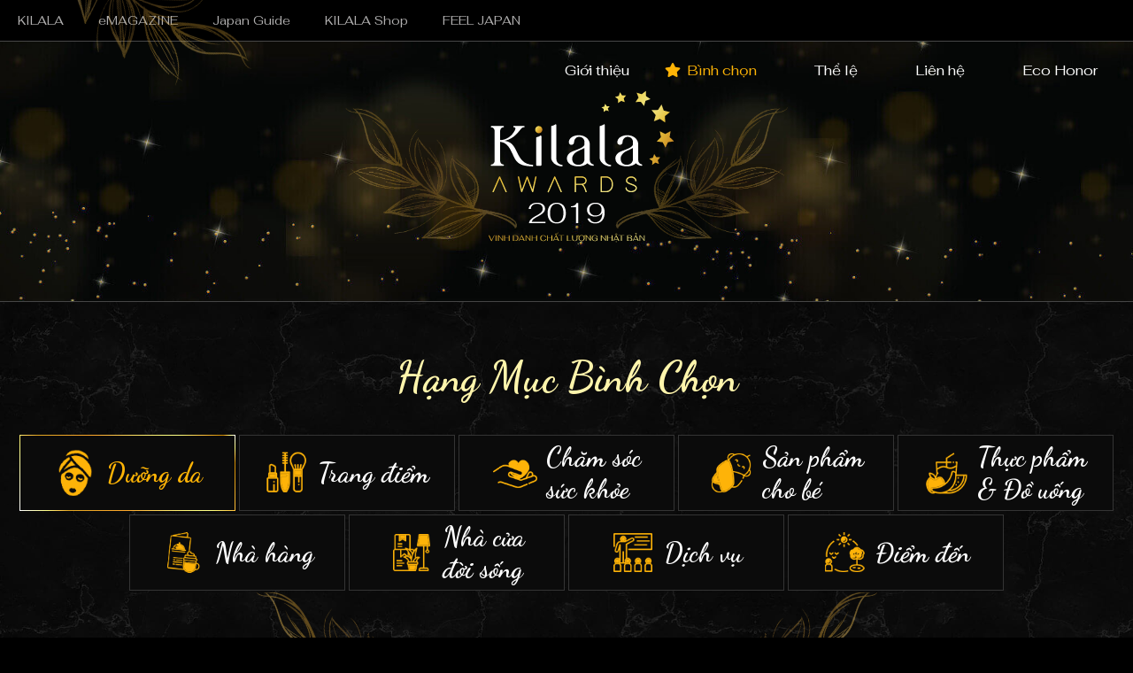

--- FILE ---
content_type: text/html; charset=UTF-8
request_url: https://awards.kilala.vn/binh-chon.html?s=duong-da
body_size: 5348
content:
<!DOCTYPE html>
<html xmlns="http://www.w3.org/1999/xhtml" lang="vi" xml:lang="vi">
<head>
<meta http-equiv="Content-Type" content="text/html; charset=utf-8" />
<meta http-equiv="X-UA-Compatible" content="IE=edge,chrome=1">
<meta name="viewport" content="width=device-width, initial-scale=1.0, maximum-scale=1.0, user-scalable=no" />
<title>Bình chọn dưỡng da | KILALA Awards</title>
<meta name="keywords" content="cẩm nang nhật bản, tạp chí, văn hoá, du lịch nhật, phong cách sống, kilala việt nam, kilala awards" />
<meta name="description" content="" />
<link rel="apple-touch-icon" sizes="180x180" href="/apple-touch-icon.png">
<link rel="icon" type="image/png" sizes="32x32" href="/favicon-32x32.png">
<link rel="icon" type="image/png" sizes="16x16" href="/favicon-16x16.png">
<link rel="manifest" href="/site.webmanifest">
<link rel="canonical" href="https://awards.kilala.vn/binh-chon.html?s=duong-da" />
<link rel="dns-prefetch" href="//cdnsg.kilala.vn" />
<link rel="dns-prefetch" href="//connect.facebook.net" />
<link rel="dns-prefetch" href="//static.xx.fbcdn.net" />
<link rel="dns-prefetch" href="//www.facebook.com" />
<link rel="dns-prefetch" href="//www.youtube.com" />
<link rel="dns-prefetch" href="//www.google-analytics.com" />
<link rel="dns-prefetch" href="//pagead2.googlesyndication.com" />
<link rel="dns-prefetch" href="//googleads.g.doubleclick.net" />
<link rel="dns-prefetch" href="//www.gstatic.com" />
<meta name="theme-color" content="#d9a630">
<meta property="fb:app_id" content="905458309482691" />
<meta property="fb:admins" content="100006527227772" />
<meta property="fb:pages" content="190471551125400" />
<meta property="og:site_name" content="Cẩm nang Văn hóa & Phong cách sống Nhật Bản | KILALA Awards" />
<meta property="og:type" content="website" />
<meta property="og:url" content="https://awards.kilala.vn/binh-chon.html?s=duong-da" />
<meta property="og:title" content="Bình chọn dưỡng da | KILALA Awards" />
<meta property="og:description" content="" />
<meta property="og:image" content="https://awards.kilala.vn/data/website_screen.png" />
<meta name="author" content="KILALA Awards - Vinh danh chất lượng Nhật Bản" />
<meta property="article:author" content="KILALA Awards - Vinh danh chất lượng Nhật Bản" />
<meta property="article:tag" content="cẩm nang nhật bản, tạp chí, văn hoá, du lịch nhật, phong cách sống, kilala việt nam, kilala awards" />
<meta name="google-site-verification" content="xur6SnBrpkzzQA5iAQL9UmKwxZlyW3Ah-tE-YxUaO1E" />
<link rel="shortcut icon" href="/favicon.ico" type="image/x-icon" />
<link href="https://plus.google.com/109275098779659727302" rel="publisher" />
<link rel="alternate" href="https://awards.kilala.vn/binh-chon.html?s=duong-da" hreflang="vi" />
<link rel="stylesheet" type="text/css" href="https://awards.kilala.vn/assets/css/app.css?v=1.1.2?v=1" />
</head>
<body class="loading">
<header id="header">
<div id="header-top">
<div class="container">
<div class="row">
<div class="col-12">
<ul class="list-inline top-contact">
<li class="list-inline-item"><a href="https://kilala.com.vn/vi/" target="_blank">KILALA</a></li>
<li class="list-inline-item"><a href="https://kilala.vn/chuyen-de-emagazine.html" target="_blank">eMAGAZINE</a></li>
<li class="list-inline-item"><a href="https://japanguide.kilala.vn/" target="_blank">Japan Guide</a></li>
<li class="list-inline-item d-none d-md-inline-block"><a href="https://shop.kilala.vn/" target="_blank">KILALA Shop</a></li>
<li class="list-inline-item d-none d-md-inline-block"><a href="https://feeljapan.kilala.vn/report.html" target="_blank">FEEL JAPAN</a></li>
</ul>
</div>
</div>
</div>
</div>
<nav id="header-menu" class="navbar navbar-dark navbar-expand-md shadow-sm">
<div class="container">
<!-- <div class="logo">
</div> -->
<a class="navbar-brand mr-0 d-block" href="https://awards.kilala.vn/"><img alt="KILALA AWARD 2019" src="https://awards.kilala.vn/assets/images/logo2.svg"></a>

<button class="navbar-toggler" type="button" data-toggle="collapse" data-target="#navbarCollapse" aria-controls="navbarCollapse" aria-expanded="false" aria-label="Toggle navigation">
<span class="navbar-toggler-icon"></span>
</button>
<div class="collapse navbar-collapse" id="navbarCollapse">
<ul class="navbar-nav">
<li class="nav-item">
<a class="nav-link " href="https://awards.kilala.vn/gioi-thieu.html"><i class="fas fa-star mr-2"></i>Giới thiệu</a>
</li>
<li class="nav-item">
<a class="nav-link active" href="https://awards.kilala.vn/binh-chon.html"><i class="fas fa-star mr-2"></i>Bình chọn</a>
</li>
<li class="nav-item">
<a class="nav-link " href="https://awards.kilala.vn/the-le.html"><i class="fas fa-star mr-2"></i>Thể lệ</a>
</li>
<li class="nav-item">
<a class="nav-link " href="https://awards.kilala.vn/lien-he.html"><i class="fas fa-star mr-2"></i>Liên hệ</a>
</li>
<li class="nav-item">
<a class="nav-link " href="https://awards.kilala.vn/thuong-hieu-vi-moi-truong.html"><i class="fas fa-star mr-2"></i>Eco Honor</a>
</li>
</ul>
</div>
</div>
</nav>
<div class="placeholder-content"></div>
</header><section id="topbanner" class="block in-sub">
<div class="bg-leaf">
<img class="leaf-1" src="https://awards.kilala.vn/assets/images/bg/leaf1.png" alt="">
<img class="leaf-2" src="https://awards.kilala.vn/assets/images/bg/leaf2.png" alt="">
</div>
<div class="container">
<div class="row">
<div class="col-12 text-center">
<a href="https://awards.kilala.vn/"><img class="logo" alt="KILALA AWARD 2019" src="https://awards.kilala.vn/assets/images/logo.svg"></a>
</div>
</div>
</div>
</section><main role="main" id="main-content">
<section class="block">
<div class="container">
<div class="row main-title">
<div class="col-12">
<h1>Hạng Mục Bình Chọn</h1>
</div>
</div>
<div class="row">
<div id="category-list-in-prod" class="col-12">
<div class="tag active">
<div class="tag-content">
<img src="https://awards.kilala.vn/data/upload/category/gold/duong-da.png" alt="Dưỡng da"><p>Dưỡng da</p><label class="voted"></div>
<a class="tag-link" title="Dưỡng da" href="https://awards.kilala.vn/binh-chon.html?s=duong-da">Dưỡng da</a></div>
<div class="tag">
<div class="tag-content">
<img src="https://awards.kilala.vn/data/upload/category/gold/trang-diem.png" alt="Trang điểm"><p>Trang điểm</p><label class="voted"></div>
<a class="tag-link" title="Trang điểm" href="https://awards.kilala.vn/binh-chon.html?s=trang-diem">Trang điểm</a></div>
<div class="tag">
<div class="tag-content">
<img src="https://awards.kilala.vn/data/upload/category/gold/cham-soc-suc-khoe.png" alt="Chăm sóc<br>sức khỏe"><p>Chăm sóc<br>sức khỏe</p><label class="voted"></div>
<a class="tag-link" title="Chăm sóc sức khỏe" href="https://awards.kilala.vn/binh-chon.html?s=cham-soc-suc-khoe">Chăm sóc sức khỏe</a></div>
<div class="tag">
<div class="tag-content">
<img src="https://awards.kilala.vn/data/upload/category/gold/san-pham-cho-be.png" alt="Sản phẩm<br>cho bé"><p>Sản phẩm<br>cho bé</p><label class="voted"></div>
<a class="tag-link" title="Sản phẩm cho bé" href="https://awards.kilala.vn/binh-chon.html?s=san-pham-cho-be">Sản phẩm cho bé</a></div>
<div class="tag">
<div class="tag-content">
<img src="https://awards.kilala.vn/data/upload/category/gold/thuc-pham-va-do-uong.png" alt="Thực phẩm<br>& Đồ uống"><p>Thực phẩm<br>& Đồ uống</p><label class="voted"></div>
<a class="tag-link" title="Thực phẩm & Đồ uống" href="https://awards.kilala.vn/binh-chon.html?s=thuc-pham-do-uong">Thực phẩm & Đồ uống</a></div>
<div class="tag">
<div class="tag-content">
<img src="https://awards.kilala.vn/data/upload/category/gold/nha-hang.png" alt="Nhà hàng"><p>Nhà hàng</p><label class="voted"></div>
<a class="tag-link" title="Nhà hàng" href="https://awards.kilala.vn/binh-chon.html?s=nha-hang">Nhà hàng</a></div>
<div class="tag">
<div class="tag-content">
<img src="https://awards.kilala.vn/data/upload/category/gold/san-pham-gia-dinh.png" alt="Nhà cửa<br>đời sống"><p>Nhà cửa<br>đời sống</p><label class="voted"></div>
<a class="tag-link" title="Nhà cửa đời sống" href="https://awards.kilala.vn/binh-chon.html?s=nha-cua-doi-song">Nhà cửa đời sống</a></div>
<div class="tag">
<div class="tag-content">
<img src="https://awards.kilala.vn/data/upload/category/gold/dich-vu.png" alt="Dịch vụ"><p>Dịch vụ</p><label class="voted"></div>
<a class="tag-link" title="Dịch vụ" href="https://awards.kilala.vn/binh-chon.html?s=dich-vu">Dịch vụ</a></div>
<div class="tag">
<div class="tag-content">
<img src="https://awards.kilala.vn/data/upload/category/gold/diem-den.png" alt="Điểm đến"><p>Điểm đến</p><label class="voted"></div>
<a class="tag-link" title="Điểm đến" href="https://awards.kilala.vn/binh-chon.html?s=dia-diem">Điểm đến</a></div>
</div>
</div>
<div id="product-top" class="row">

<div class="col-12 text-center">
<h2 class="bg-leaf">Sản phẩm <br class="d-block d-sm-none">được yêu thích nhất</h2>
<h3>Hạng mục <large>Dưỡng da</large>
</h3>
</div>
<div class="col-12 wrapper mt-4">
<a href="https://awards.kilala.vn/sua-rua-mat-tao-bot-chiet-xuat-to-tam-senka-perfect-whip.html">
<div class="box product-top winner transparent-img">
<div class="box-content">
<div class="box-img" style="background-image: url('https://awards.kilala.vn/data/upload/product/img_product_04.png');"></div>
<label class="box-title text-gradient move-bg mt-5">Sữa Rửa Mặt Tạo Bọt Chiết Xuất Tơ Tằm Senka Perfect Whip </label>
</div>
</div>
</a>
</div>

<div class="col-12 text-center">
<h2>Danh sách đề cử</h2>
</h3>
</div>
</div>
<!-- 10 PRODUCT CIRCLE STYLE & TRANSPARENT IMAGE-->
<div id="product-list" class="row ">
<div class="box product ">
<div class="box-content circle">
<div class="box-img " style="background-image: url('https://awards.kilala.vn/data/upload/product/mat na saborino.png');">
</div>
<label class="box-title">Mặt Nạ Dưỡng Ẩm Buổi Sáng Saborino Hương Trái Cây</label>
<a class="box-link" title="Mặt Nạ Dưỡng Ẩm Buổi Sáng Saborino Hương Trái Cây" href="https://awards.kilala.vn/mat-na-duong-am-buoi-sang-saborino-huong-trai-cay.html">Mặt Nạ Dưỡng Ẩm Buổi Sáng Saborino Hương Trái Cây</a></div>
<div class="box-action">
  <button class="btn btn-secondary disabled js-vote" data-cat="1" data-toggle="modal" data-target="#js-modal-vote" data-id="88"><img alt="" class="icon" src="https://awards.kilala.vn/assets/images/include/1star.svg">Bình chọn</button>
<a href="https://awards.kilala.vn/mat-na-duong-am-buoi-sang-saborino-huong-trai-cay.html" class="btn btn-primary">Chi tiết</a>
</div>
</div>
<div class="box product ">
<div class="box-content circle">
<div class="box-img " style="background-image: url('https://awards.kilala.vn/data/upload/product/img_product_01.png');">
</div>
<label class="box-title">Nước Dưỡng Hiệu Chỉnh Da ALBION Skin Conditioner</label>
<a class="box-link" title="Nước Dưỡng Hiệu Chỉnh Da ALBION Skin Conditioner" href="https://awards.kilala.vn/nuoc-duong-hieu-chinh-da-albion-skin-conditioner.html">Nước Dưỡng Hiệu Chỉnh Da ALBION Skin Conditioner</a></div>
<div class="box-action">
  <button class="btn btn-secondary disabled js-vote" data-cat="1" data-toggle="modal" data-target="#js-modal-vote" data-id="89"><img alt="" class="icon" src="https://awards.kilala.vn/assets/images/include/1star.svg">Bình chọn</button>
<a href="https://awards.kilala.vn/nuoc-duong-hieu-chinh-da-albion-skin-conditioner.html" class="btn btn-primary">Chi tiết</a>
</div>
</div>
<div class="box product ">
<div class="box-content circle">
<div class="box-img " style="background-image: url('https://awards.kilala.vn/data/upload/product/154img_product_05.png');">
</div>
<label class="box-title">KCN Sunplay Skin Aqua Tone Up UV Essence SPF50+ PA++++ </label>
<a class="box-link" title="KCN Sunplay Skin Aqua Tone Up UV Essence SPF50+ PA++++ " href="https://awards.kilala.vn/kcn-sunplay-skin-aqua-tone-up-uv-essence-spf50-pa.html">KCN Sunplay Skin Aqua Tone Up UV Essence SPF50+ PA++++ </a></div>
<div class="box-action">
  <button class="btn btn-secondary disabled js-vote" data-cat="1" data-toggle="modal" data-target="#js-modal-vote" data-id="86"><img alt="" class="icon" src="https://awards.kilala.vn/assets/images/include/1star.svg">Bình chọn</button>
<a href="https://awards.kilala.vn/kcn-sunplay-skin-aqua-tone-up-uv-essence-spf50-pa.html" class="btn btn-primary">Chi tiết</a>
</div>
</div>
<div class="box product ">
<div class="box-content circle">
<div class="box-img " style="background-image: url('https://awards.kilala.vn/data/upload/product/img_product_04.png');">
</div>
<label class="box-title">Sữa Rửa Mặt Tạo Bọt Chiết Xuất Tơ Tằm Senka Perfect Whip </label>
<a class="box-link" title="Sữa Rửa Mặt Tạo Bọt Chiết Xuất Tơ Tằm Senka Perfect Whip " href="https://awards.kilala.vn/sua-rua-mat-tao-bot-chiet-xuat-to-tam-senka-perfect-whip.html">Sữa Rửa Mặt Tạo Bọt Chiết Xuất Tơ Tằm Senka Perfect Whip </a></div>
<div class="box-action">
  <button class="btn btn-secondary disabled js-vote" data-cat="1" data-toggle="modal" data-target="#js-modal-vote" data-id="85"><img alt="" class="icon" src="https://awards.kilala.vn/assets/images/include/1star.svg">Bình chọn</button>
<a href="https://awards.kilala.vn/sua-rua-mat-tao-bot-chiet-xuat-to-tam-senka-perfect-whip.html" class="btn btn-primary">Chi tiết</a>
</div>
</div>
<div class="box product ">
<div class="box-content circle">
<div class="box-img " style="background-image: url('https://awards.kilala.vn/data/upload/product/img_product_02.png');">
</div>
<label class="box-title">Lotion Cung Cấp Nước Kosé Sekkisei</label>
<a class="box-link" title="Lotion Cung Cấp Nước Kosé Sekkisei" href="https://awards.kilala.vn/lotion-cung-cap-nuoc-kose-sekkisei.html">Lotion Cung Cấp Nước Kosé Sekkisei</a></div>
<div class="box-action">
  <button class="btn btn-secondary disabled js-vote" data-cat="1" data-toggle="modal" data-target="#js-modal-vote" data-id="90"><img alt="" class="icon" src="https://awards.kilala.vn/assets/images/include/1star.svg">Bình chọn</button>
<a href="https://awards.kilala.vn/lotion-cung-cap-nuoc-kose-sekkisei.html" class="btn btn-primary">Chi tiết</a>
</div>
</div>
<div class="box product ">
<div class="box-content circle">
<div class="box-img " style="background-image: url('https://awards.kilala.vn/data/upload/product/Menard FAIRLUCENT DAY CREAM.png');">
</div>
<label class="box-title">Menard Fairlucent Day Cream</label>
<a class="box-link" title="Menard Fairlucent Day Cream" href="https://awards.kilala.vn/menard-fairlucent-day-cream.html">Menard Fairlucent Day Cream</a></div>
<div class="box-action">
  <button class="btn btn-secondary disabled js-vote" data-cat="1" data-toggle="modal" data-target="#js-modal-vote" data-id="84"><img alt="" class="icon" src="https://awards.kilala.vn/assets/images/include/1star.svg">Bình chọn</button>
<a href="https://awards.kilala.vn/menard-fairlucent-day-cream.html" class="btn btn-primary">Chi tiết</a>
</div>
</div>
<div class="box product ">
<div class="box-content circle">
<div class="box-img " style="background-image: url('https://awards.kilala.vn/data/upload/product/Hada Labo cream.png');">
</div>
<label class="box-title">Kem Dưỡng Trắng Da Hada Labo Perfect White Arbutin Cream</label>
<a class="box-link" title="Kem Dưỡng Trắng Da Hada Labo Perfect White Arbutin Cream" href="https://awards.kilala.vn/kem-duong-trang-da-hada-labo-perfect-white-arbutin-cream.html">Kem Dưỡng Trắng Da Hada Labo Perfect White Arbutin Cream</a></div>
<div class="box-action">
  <button class="btn btn-secondary disabled js-vote" data-cat="1" data-toggle="modal" data-target="#js-modal-vote" data-id="87"><img alt="" class="icon" src="https://awards.kilala.vn/assets/images/include/1star.svg">Bình chọn</button>
<a href="https://awards.kilala.vn/kem-duong-trang-da-hada-labo-perfect-white-arbutin-cream.html" class="btn btn-primary">Chi tiết</a>
</div>
</div>
<div class="box product ">
<div class="box-content circle">
<div class="box-img " style="background-image: url('https://awards.kilala.vn/data/upload/product/img_product_03.png');">
</div>
<label class="box-title">Serum Vitamin C CC Melano</label>
<a class="box-link" title="Serum Vitamin C CC Melano" href="https://awards.kilala.vn/serum-vitamin-c-cc-melano.html">Serum Vitamin C CC Melano</a></div>
<div class="box-action">
  <button class="btn btn-secondary disabled js-vote" data-cat="1" data-toggle="modal" data-target="#js-modal-vote" data-id="92"><img alt="" class="icon" src="https://awards.kilala.vn/assets/images/include/1star.svg">Bình chọn</button>
<a href="https://awards.kilala.vn/serum-vitamin-c-cc-melano.html" class="btn btn-primary">Chi tiết</a>
</div>
</div>
<div class="box product ">
<div class="box-content circle">
<div class="box-img " style="background-image: url('https://awards.kilala.vn/data/upload/product/img_product_06.png');">
</div>
<label class="box-title">Gel Tẩy Trang Cấp Ẩm Chuyên Sâu Curél</label>
<a class="box-link" title="Gel Tẩy Trang Cấp Ẩm Chuyên Sâu Curél" href="https://awards.kilala.vn/gel-tay-trang-cap-am-chuyen-sau-curel.html">Gel Tẩy Trang Cấp Ẩm Chuyên Sâu Curél</a></div>
<div class="box-action">
  <button class="btn btn-secondary disabled js-vote" data-cat="1" data-toggle="modal" data-target="#js-modal-vote" data-id="91"><img alt="" class="icon" src="https://awards.kilala.vn/assets/images/include/1star.svg">Bình chọn</button>
<a href="https://awards.kilala.vn/gel-tay-trang-cap-am-chuyen-sau-curel.html" class="btn btn-primary">Chi tiết</a>
</div>
</div>
<div class="box product ">
<div class="box-content circle">
<div class="box-img " style="background-image: url('https://awards.kilala.vn/data/upload/product/img_product_07.png');">
</div>
<label class="box-title">Kem Dưỡng Mắt Meishoku PlaceWhiter Medicated Whitening</label>
<a class="box-link" title="Kem Dưỡng Mắt Meishoku PlaceWhiter Medicated Whitening" href="https://awards.kilala.vn/kem-duong-mat-meishoku-placewhiter-medicated-whitening.html">Kem Dưỡng Mắt Meishoku PlaceWhiter Medicated Whitening</a></div>
<div class="box-action">
  <button class="btn btn-secondary disabled js-vote" data-cat="1" data-toggle="modal" data-target="#js-modal-vote" data-id="93"><img alt="" class="icon" src="https://awards.kilala.vn/assets/images/include/1star.svg">Bình chọn</button>
<a href="https://awards.kilala.vn/kem-duong-mat-meishoku-placewhiter-medicated-whitening.html" class="btn btn-primary">Chi tiết</a>
</div>
</div>
</div>
</div>
</section>
</main>
<footer id="footer" class="block">
  <div class="container">
    <div class="row mb-3 mb-md-5">
      <div class="col-12 text-center"><img alt="Kilala Award 2019" class="main-logo" src="https://awards.kilala.vn/assets/images/logo2.svg"></div>
    </div>
    <div class="row">
      <div class="col-lg-4 col-sm-12">
        <h4>Liên hệ</h4>
        <ul>
          <li><i class="fas fa-map-marker-alt mr-2"></i>Lầu 9, tòa nhà Capital Place, <br class="d-block d-sm-none">Số 6 Thái Văn Lung, Quận 1, TP. Hồ Chí Minh</li>
          <li><i class="fas fa-phone-alt mr-2"></i><a href="tel:+842838277722">(+84) 28 3827 7722&nbsp;&nbsp;&nbsp;&nbsp;<br class="d-block d-sm-none">Thứ 2 – Thứ 6&nbsp;&nbsp;|&nbsp;&nbsp;8:30 – 18:30</a></li>
          <li><i class="far fa-envelope mr-2"></i><a href="mailto:awards@kilala.vn">awards@kilala.vn</a></li>
        </ul>
      </div>
      <div class="col-lg-3 col-sm-4 mt-4 mt-lg-0">
        <ul class="ul-col-2">
          <li><img class="kilala-logo" alt="KILALA" src="https://awards.kilala.vn/assets/images/include/logo-kilala-white.png"></li>
          <li><a href="https://kilala.com.vn/vi/" target="_blank">KILALA</a></li>
          <li><a href="https://kilala.vn/cam-nang-nhat-ban.html" target="_blank">Cẩm nang KILALA</a></li>
          <li><a href="https://shop.kilala.vn" target="_blank">KILALA Shop</a></li>
          <li><a href="http://www.feeljapan.vn/" target="_blank">Feel Japan</a></li>
          <li><a href="https://japanguide.kilala.vn/" target="_blank">Japan Guide</a></li>
        </ul>
      </div>
      <div class="col-lg-5 col-xl-4 offset-xl-1 col-sm-8 mt-4 mt-lg-0">
        <h4>Đăng ký bản tin</h4>
        <ul>
          <li>Đăng ký bản tin của Kilala <br>để cập nhật những thông tin mới nhất.</li>
          <li>
            <form id="js_add_newsletter" method="POST" action="https://kilala.vn/api/add_newsletter.php">
              <div class="input-group mb-3">
                <input type="text" class="form-control" placeholder="Địa chỉ email của bạn">
                <div class="input-group-append">
                  <button class="btn btn-primary" type="submit"><i class="far fa-envelope"></i></button>
                </div>
              </div>
            </form>
            <div class="alert mt-3 mb-0" style="display:none;"></div>
          </li>
        </ul>
      </div>
    </div>
  </div>
</footer>
<footer id="copyright" class="py-2 py-md-3">
  <div class="container">
    <div class="row copyright text-center text-md-left">
      <div class="col">
        <p class="m-0">Copyright © 2019 Sunflower Commerce Co., Ltd. All Rights Reserved.</p>
      </div>
    </div>
  </div>
</footer>

<!-- Modal input email -->
  <div class="modal fade" id="js-modal-vote" tabindex="-1" role="dialog" aria-labelledby="ModalLabel" aria-hidden="true">
    <div class="modal-dialog" role="document">
      <div class="modal-content">
        <div class="modal-header">
          <h5 class="modal-title" id="ModalLabel">Bình chọn</h5>
          <button type="button" class="close" data-dismiss="modal" aria-label="Close"><span aria-hidden="true">&times;</span>
          </button>
        </div>
        <div class="modal-body">
          <div class="row">
            <div class="col-12">
              <div class="form-group"><input type="email" class="form-control" id="email" placeholder="Nhập Email để tham gia bình chọn" name="email" required></div>
            </div>
          </div>
          <p>Sau khi bình chọn, bạn sẽ nhận được email chứa <br class="d-block d-sm-none"><b class="text-gradient">Mã số
              may mắn</b> để có cơ hội tham gia quay số trúng thưởng <b class="text-gold-2nd">giải tuần</b> và <b class="text-gold">giải đặc biệt</b>.</p>
          <p class="text-center m-0"><button id="input-email-and-vote" class="btn btn-secondary"><img class="icon" src="https://awards.kilala.vn/assets/images/include/1star.svg" alt="">Bình chọn</button></p>
          <div class="alert alert-danger mt-3 mb-0" style="display:none"></div>
        </div>
      </div>
    </div>
  </div>

<!-- Modal loading send -->
<div class="modal fade" id="js-modal-loading" tabindex="-1" role="dialog">
  <div class="modal-dialog" role="document">
  </div>
</div>

<!-- Scroll Top button -->
<a id="back-to-top" href="javascript:void(0)"><i class="fa fa-chevron-up" aria-hidden="true"></i></a>

<!-- Script -->
<script>
  var url_vote = "https://awards.kilala.vn/binh-chon-san-pham.html"
</script>
<script type="text/javascript" src="https://cdn.jsdelivr.net/npm/wowjs@1.1.3/dist/wow.min.js"></script>
<script src="https://awards.kilala.vn/assets/js/app.js?v=1.1.2"></script>
<script defer type="text/javascript">
  (function(i, s, o, g, r, a, m) {
    i['GoogleAnalyticsObject'] = r;
    i[r] = i[r] || function() {
      (i[r].q = i[r].q || []).push(arguments)
    }, i[r].l = 1 * new Date();
    a = s.createElement(o),
      m = s.getElementsByTagName(o)[0];
    a.async = 1;
    a.src = g;
    m.parentNode.insertBefore(a, m)
  })(window, document, 'script', 'https://www.google-analytics.com/analytics.js', 'ga');
  ga('create', 'UA-45004546-5', 'auto', {
    'allowLinker': true
  });
  ga('require', 'linker');
  ga('linker:autoLink', ['feeljapan.vn', 'feeljapaninvietnam.com']);
  ga('require', 'linkid', 'linkid.js');
  ga('require', 'displayfeatures');
  ga('send', 'pageview', {
    'dimension1': '118.69.69.205'
  });
</script><script>
$(window).on("load", function () {
  open_top = 1;
  _animationTop3Product(open_top);
})
</script>
</body>
</html>

--- FILE ---
content_type: text/css
request_url: https://awards.kilala.vn/assets/css/app.css?v=1.1.2?v=1
body_size: 38383
content:
@import url("https://fonts.googleapis.com/css?family=Fahkwang:200,200i,300,300i,400,400i,500,500i,600,600i,700,700i&display=fallback");@import url("https://fonts.googleapis.com/css?family=Dancing+Script:400,700&display=fallback&subset=latin-ext,vietnamese");@import url("https://cdnjs.cloudflare.com/ajax/libs/font-awesome/5.11.2/css/all.css");@-webkit-keyframes spin{0%{-webkit-transform:rotate(0deg)}to{-webkit-transform:rotate(360deg)}}
@keyframes spin{0%{-webkit-transform:rotate(0deg);transform:rotate(0deg)}to{-webkit-transform:rotate(360deg);transform:rotate(360deg)}}
@-webkit-keyframes slidingToLeft{0%{opacity:0}4.9%{opacity:0}5%{-webkit-transform:matrix3d(0.563,0,0,0,0,0.563,0,0,0,0,1,0,152.139,0,0,1);transform:matrix3d(0.563,0,0,0,0,0.563,0,0,0,0,1,0,152.139,0,0,1);opacity:1}5.31%{-webkit-transform:matrix3d(0.563,0,0,0,0,0.563,0,0,0,0,1,0,152.139,0,0,1);transform:matrix3d(0.563,0,0,0,0,0.563,0,0,0,0,1,0,152.139,0,0,1)}7.21%{-webkit-transform:matrix3d(0.708,0,0,0,0,0.708,0,0,0,0,1,0,146.413,0,0,1);transform:matrix3d(0.708,0,0,0,0,0.708,0,0,0,0,1,0,146.413,0,0,1)}10.51%{-webkit-transform:matrix3d(0.888,0,0,0,0,0.888,0,0,0,0,1,0,106.361,0,0,1);transform:matrix3d(0.888,0,0,0,0,0.888,0,0,0,0,1,0,106.361,0,0,1)}10.81%{-webkit-transform:matrix3d(0.9,0,0,0,0,0.9,0,0,0,0,1,0,101.958,0,0,1);transform:matrix3d(0.9,0,0,0,0,0.9,0,0,0,0,1,0,101.958,0,0,1)}14.31%{-webkit-transform:matrix3d(1.001,0,0,0,0,1.001,0,0,0,0,1,0,52.373,0,0,1);transform:matrix3d(1.001,0,0,0,0,1.001,0,0,0,0,1,0,52.373,0,0,1)}15.82%{-webkit-transform:matrix3d(1.024,0,0,0,0,1.024,0,0,0,0,1,0,34.537,0,0,1);transform:matrix3d(1.024,0,0,0,0,1.024,0,0,0,0,1,0,34.537,0,0,1)}21.02%{-webkit-transform:matrix3d(1.052,0,0,0,0,1.052,0,0,0,0,1,0,-5.259,0,0,1);transform:matrix3d(1.052,0,0,0,0,1.052,0,0,0,0,1,0,-5.259,0,0,1)}21.42%{-webkit-transform:matrix3d(1.052,0,0,0,0,1.052,0,0,0,0,1,0,-7.029,0,0,1);transform:matrix3d(1.052,0,0,0,0,1.052,0,0,0,0,1,0,-7.029,0,0,1)}28.53%{-webkit-transform:matrix3d(1.031,0,0,0,0,1.031,0,0,0,0,1,0,-18.994,0,0,1);transform:matrix3d(1.031,0,0,0,0,1.031,0,0,0,0,1,0,-18.994,0,0,1)}35.34%{-webkit-transform:matrix3d(1.01,0,0,0,0,1.01,0,0,0,0,1,0,-14.263,0,0,1);transform:matrix3d(1.01,0,0,0,0,1.01,0,0,0,0,1,0,-14.263,0,0,1)}48.55%{-webkit-transform:matrix3d(0.998,0,0,0,0,0.998,0,0,0,0,1,0,-3.196,0,0,1);transform:matrix3d(0.998,0,0,0,0,0.998,0,0,0,0,1,0,-3.196,0,0,1)}49.55%{-webkit-transform:matrix3d(0.998,0,0,0,0,0.998,0,0,0,0,1,0,-2.705,0,0,1);transform:matrix3d(0.998,0,0,0,0,0.998,0,0,0,0,1,0,-2.705,0,0,1)}68.57%{-webkit-transform:matrix3d(1,0,0,0,0,1,0,0,0,0,1,0,0.351,0,0,1);transform:matrix3d(1,0,0,0,0,1,0,0,0,0,1,0,0.351,0,0,1)}78.18%{-webkit-transform:matrix3d(1,0,0,0,0,1,0,0,0,0,1,0,0.215,0,0,1);transform:matrix3d(1,0,0,0,0,1,0,0,0,0,1,0,0.215,0,0,1)}to{-webkit-transform:matrix3d(1,0,0,0,0,1,0,0,0,0,1,0,0,0,0,1);transform:matrix3d(1,0,0,0,0,1,0,0,0,0,1,0,0,0,0,1)}}
@keyframes slidingToLeft{0%{opacity:0}4.9%{opacity:0}5%{-webkit-transform:matrix3d(0.563,0,0,0,0,0.563,0,0,0,0,1,0,152.139,0,0,1);transform:matrix3d(0.563,0,0,0,0,0.563,0,0,0,0,1,0,152.139,0,0,1);opacity:1}5.31%{-webkit-transform:matrix3d(0.563,0,0,0,0,0.563,0,0,0,0,1,0,152.139,0,0,1);transform:matrix3d(0.563,0,0,0,0,0.563,0,0,0,0,1,0,152.139,0,0,1)}7.21%{-webkit-transform:matrix3d(0.708,0,0,0,0,0.708,0,0,0,0,1,0,146.413,0,0,1);transform:matrix3d(0.708,0,0,0,0,0.708,0,0,0,0,1,0,146.413,0,0,1)}10.51%{-webkit-transform:matrix3d(0.888,0,0,0,0,0.888,0,0,0,0,1,0,106.361,0,0,1);transform:matrix3d(0.888,0,0,0,0,0.888,0,0,0,0,1,0,106.361,0,0,1)}10.81%{-webkit-transform:matrix3d(0.9,0,0,0,0,0.9,0,0,0,0,1,0,101.958,0,0,1);transform:matrix3d(0.9,0,0,0,0,0.9,0,0,0,0,1,0,101.958,0,0,1)}14.31%{-webkit-transform:matrix3d(1.001,0,0,0,0,1.001,0,0,0,0,1,0,52.373,0,0,1);transform:matrix3d(1.001,0,0,0,0,1.001,0,0,0,0,1,0,52.373,0,0,1)}15.82%{-webkit-transform:matrix3d(1.024,0,0,0,0,1.024,0,0,0,0,1,0,34.537,0,0,1);transform:matrix3d(1.024,0,0,0,0,1.024,0,0,0,0,1,0,34.537,0,0,1)}21.02%{-webkit-transform:matrix3d(1.052,0,0,0,0,1.052,0,0,0,0,1,0,-5.259,0,0,1);transform:matrix3d(1.052,0,0,0,0,1.052,0,0,0,0,1,0,-5.259,0,0,1)}21.42%{-webkit-transform:matrix3d(1.052,0,0,0,0,1.052,0,0,0,0,1,0,-7.029,0,0,1);transform:matrix3d(1.052,0,0,0,0,1.052,0,0,0,0,1,0,-7.029,0,0,1)}28.53%{-webkit-transform:matrix3d(1.031,0,0,0,0,1.031,0,0,0,0,1,0,-18.994,0,0,1);transform:matrix3d(1.031,0,0,0,0,1.031,0,0,0,0,1,0,-18.994,0,0,1)}35.34%{-webkit-transform:matrix3d(1.01,0,0,0,0,1.01,0,0,0,0,1,0,-14.263,0,0,1);transform:matrix3d(1.01,0,0,0,0,1.01,0,0,0,0,1,0,-14.263,0,0,1)}48.55%{-webkit-transform:matrix3d(0.998,0,0,0,0,0.998,0,0,0,0,1,0,-3.196,0,0,1);transform:matrix3d(0.998,0,0,0,0,0.998,0,0,0,0,1,0,-3.196,0,0,1)}49.55%{-webkit-transform:matrix3d(0.998,0,0,0,0,0.998,0,0,0,0,1,0,-2.705,0,0,1);transform:matrix3d(0.998,0,0,0,0,0.998,0,0,0,0,1,0,-2.705,0,0,1)}68.57%{-webkit-transform:matrix3d(1,0,0,0,0,1,0,0,0,0,1,0,0.351,0,0,1);transform:matrix3d(1,0,0,0,0,1,0,0,0,0,1,0,0.351,0,0,1)}78.18%{-webkit-transform:matrix3d(1,0,0,0,0,1,0,0,0,0,1,0,0.215,0,0,1);transform:matrix3d(1,0,0,0,0,1,0,0,0,0,1,0,0.215,0,0,1)}to{-webkit-transform:matrix3d(1,0,0,0,0,1,0,0,0,0,1,0,0,0,0,1);transform:matrix3d(1,0,0,0,0,1,0,0,0,0,1,0,0,0,0,1)}}
@-webkit-keyframes movezoom{0%{-webkit-transform:translateX(-50%) scale(1,1);transform:translateX(-50%) scale(1,1)}50%{-webkit-transform:translateX(-50%) scale(0.8,0.8);transform:translateX(-50%) scale(0.8,0.8)}to{-webkit-transform:translateX(-50%) scale(1,1);transform:translateX(-50%) scale(1,1)}}
@keyframes movezoom{0%{-webkit-transform:translateX(-50%) scale(1,1);transform:translateX(-50%) scale(1,1)}50%{-webkit-transform:translateX(-50%) scale(0.8,0.8);transform:translateX(-50%) scale(0.8,0.8)}to{-webkit-transform:translateX(-50%) scale(1,1);transform:translateX(-50%) scale(1,1)}}
@keyframes spin{0%{-webkit-transform:rotateZ(0);transform:rotateZ(0)}to{-webkit-transform:rotateZ(360deg);transform:rotateZ(360deg)}}
@-webkit-keyframes spinClock{0%{-webkit-transform:rotate(0);transform:rotate(0)}to{-webkit-transform:rotate(360deg);transform:rotate(360deg)}}
@keyframes spinClock{0%{-webkit-transform:rotate(0);transform:rotate(0)}to{-webkit-transform:rotate(360deg);transform:rotate(360deg)}}
@-webkit-keyframes glare{0%{-webkit-filter:brightness(0.8);filter:url('data:image/svg+xml;charset=utf-8,<svg xmlns="http://www.w3.org/2000/svg"><filter id="filter"><feComponentTransfer color-interpolation-filters="sRGB"><feFuncR type="linear" slope="0.8" /><feFuncG type="linear" slope="0.8" /><feFuncB type="linear" slope="0.8" /></feComponentTransfer></filter></svg>#filter');filter:brightness(0.8)}20%{-webkit-filter:brightness(1.3);filter:url('data:image/svg+xml;charset=utf-8,<svg xmlns="http://www.w3.org/2000/svg"><filter id="filter"><feComponentTransfer color-interpolation-filters="sRGB"><feFuncR type="linear" slope="1.3" /><feFuncG type="linear" slope="1.3" /><feFuncB type="linear" slope="1.3" /></feComponentTransfer></filter></svg>#filter');filter:brightness(1.3)}30%{-webkit-filter:brightness(1.3);filter:url('data:image/svg+xml;charset=utf-8,<svg xmlns="http://www.w3.org/2000/svg"><filter id="filter"><feComponentTransfer color-interpolation-filters="sRGB"><feFuncR type="linear" slope="1.3" /><feFuncG type="linear" slope="1.3" /><feFuncB type="linear" slope="1.3" /></feComponentTransfer></filter></svg>#filter');filter:brightness(1.3)}80%{-webkit-filter:brightness(1);filter:url('data:image/svg+xml;charset=utf-8,<svg xmlns="http://www.w3.org/2000/svg"><filter id="filter"><feComponentTransfer color-interpolation-filters="sRGB"><feFuncR type="linear" slope="1" /><feFuncG type="linear" slope="1" /><feFuncB type="linear" slope="1" /></feComponentTransfer></filter></svg>#filter');filter:brightness(1)}to{-webkit-filter:brightness(0.8);filter:url('data:image/svg+xml;charset=utf-8,<svg xmlns="http://www.w3.org/2000/svg"><filter id="filter"><feComponentTransfer color-interpolation-filters="sRGB"><feFuncR type="linear" slope="0.8" /><feFuncG type="linear" slope="0.8" /><feFuncB type="linear" slope="0.8" /></feComponentTransfer></filter></svg>#filter');filter:brightness(0.8)}}
@keyframes glare{0%{-webkit-filter:brightness(0.8);filter:url('data:image/svg+xml;charset=utf-8,<svg xmlns="http://www.w3.org/2000/svg"><filter id="filter"><feComponentTransfer color-interpolation-filters="sRGB"><feFuncR type="linear" slope="0.8" /><feFuncG type="linear" slope="0.8" /><feFuncB type="linear" slope="0.8" /></feComponentTransfer></filter></svg>#filter');filter:brightness(0.8)}20%{-webkit-filter:brightness(1.3);filter:url('data:image/svg+xml;charset=utf-8,<svg xmlns="http://www.w3.org/2000/svg"><filter id="filter"><feComponentTransfer color-interpolation-filters="sRGB"><feFuncR type="linear" slope="1.3" /><feFuncG type="linear" slope="1.3" /><feFuncB type="linear" slope="1.3" /></feComponentTransfer></filter></svg>#filter');filter:brightness(1.3)}30%{-webkit-filter:brightness(1.3);filter:url('data:image/svg+xml;charset=utf-8,<svg xmlns="http://www.w3.org/2000/svg"><filter id="filter"><feComponentTransfer color-interpolation-filters="sRGB"><feFuncR type="linear" slope="1.3" /><feFuncG type="linear" slope="1.3" /><feFuncB type="linear" slope="1.3" /></feComponentTransfer></filter></svg>#filter');filter:brightness(1.3)}80%{-webkit-filter:brightness(1);filter:url('data:image/svg+xml;charset=utf-8,<svg xmlns="http://www.w3.org/2000/svg"><filter id="filter"><feComponentTransfer color-interpolation-filters="sRGB"><feFuncR type="linear" slope="1" /><feFuncG type="linear" slope="1" /><feFuncB type="linear" slope="1" /></feComponentTransfer></filter></svg>#filter');filter:brightness(1)}to{-webkit-filter:brightness(0.8);filter:url('data:image/svg+xml;charset=utf-8,<svg xmlns="http://www.w3.org/2000/svg"><filter id="filter"><feComponentTransfer color-interpolation-filters="sRGB"><feFuncR type="linear" slope="0.8" /><feFuncG type="linear" slope="0.8" /><feFuncB type="linear" slope="0.8" /></feComponentTransfer></filter></svg>#filter');filter:brightness(0.8)}}
@-webkit-keyframes flip-vertical-right{0%{-webkit-transform:rotateY(0);transform:rotateY(0)}to{-webkit-transform:rotateY(180deg);transform:rotateY(180deg)}}
@keyframes flip-vertical-right{0%{-webkit-transform:rotateY(0);transform:rotateY(0)}to{-webkit-transform:rotateY(180deg);transform:rotateY(180deg)}}
@-webkit-keyframes animateBubble{0%{-webkit-transform:scale(1) rotate(5deg);transform:scale(1) rotate(5deg)}15%{-webkit-transform:scale(0.9) rotate(0deg);transform:scale(0.9) rotate(0deg)}30%{-webkit-transform:scale(0.7) rotate(-5deg);transform:scale(0.7) rotate(-5deg)}45%{-webkit-transform:scale(0.85) rotate(0deg);transform:scale(0.85) rotate(0deg)}60%{-webkit-transform:scale(0.65) rotate(5deg);transform:scale(0.65) rotate(5deg)}75%{-webkit-transform:scale(0.7) rotate(0deg);transform:scale(0.7) rotate(0deg)}90%{-webkit-transform:scale(0.9) rotate(-5deg);transform:scale(0.9) rotate(-5deg)}to{-webkit-transform:scale(1) rotate(5deg);transform:scale(1) rotate(5deg)}}
@keyframes animateBubble{0%{-webkit-transform:scale(1) rotate(5deg);transform:scale(1) rotate(5deg)}15%{-webkit-transform:scale(0.9) rotate(0deg);transform:scale(0.9) rotate(0deg)}30%{-webkit-transform:scale(0.7) rotate(-5deg);transform:scale(0.7) rotate(-5deg)}45%{-webkit-transform:scale(0.85) rotate(0deg);transform:scale(0.85) rotate(0deg)}60%{-webkit-transform:scale(0.65) rotate(5deg);transform:scale(0.65) rotate(5deg)}75%{-webkit-transform:scale(0.7) rotate(0deg);transform:scale(0.7) rotate(0deg)}90%{-webkit-transform:scale(0.9) rotate(-5deg);transform:scale(0.9) rotate(-5deg)}to{-webkit-transform:scale(1) rotate(5deg);transform:scale(1) rotate(5deg)}}
@-webkit-keyframes animateBubble2{0%{-webkit-transform:scale(0.8) rotate(-5deg);transform:scale(0.8) rotate(-5deg)}15%{-webkit-transform:scale(0.7) rotate(0deg);transform:scale(0.7) rotate(0deg)}30%{-webkit-transform:scale(0.9) rotate(5deg);transform:scale(0.9) rotate(5deg)}45%{-webkit-transform:scale(1) rotate(0deg);transform:scale(1) rotate(0deg)}60%{-webkit-transform:scale(0.95) rotate(-5deg);transform:scale(0.95) rotate(-5deg)}75%{-webkit-transform:scale(0.9) rotate(0deg);transform:scale(0.9) rotate(0deg)}90%{-webkit-transform:scale(0.75) rotate(5deg);transform:scale(0.75) rotate(5deg)}to{-webkit-transform:scale(0.8) rotate(-5deg);transform:scale(0.8) rotate(-5deg)}}
@keyframes animateBubble2{0%{-webkit-transform:scale(0.8) rotate(-5deg);transform:scale(0.8) rotate(-5deg)}15%{-webkit-transform:scale(0.7) rotate(0deg);transform:scale(0.7) rotate(0deg)}30%{-webkit-transform:scale(0.9) rotate(5deg);transform:scale(0.9) rotate(5deg)}45%{-webkit-transform:scale(1) rotate(0deg);transform:scale(1) rotate(0deg)}60%{-webkit-transform:scale(0.95) rotate(-5deg);transform:scale(0.95) rotate(-5deg)}75%{-webkit-transform:scale(0.9) rotate(0deg);transform:scale(0.9) rotate(0deg)}90%{-webkit-transform:scale(0.75) rotate(5deg);transform:scale(0.75) rotate(5deg)}to{-webkit-transform:scale(0.8) rotate(-5deg);transform:scale(0.8) rotate(-5deg)}}
@-webkit-keyframes animateBubble3{0%{-webkit-transform:scale(1);transform:scale(1)}15%{-webkit-transform:scale(1.1);transform:scale(1.1)}30%{-webkit-transform:scale(1.14);transform:scale(1.14)}45%{-webkit-transform:scale(1.1);transform:scale(1.1)}60%{-webkit-transform:scale(0.9);transform:scale(0.9)}75%{-webkit-transform:scale(1.1);transform:scale(1.1)}90%{-webkit-transform:scale(1.05);transform:scale(1.05)}to{-webkit-transform:scale(1);transform:scale(1)}}
@keyframes animateBubble3{0%{-webkit-transform:scale(1);transform:scale(1)}15%{-webkit-transform:scale(1.1);transform:scale(1.1)}30%{-webkit-transform:scale(1.14);transform:scale(1.14)}45%{-webkit-transform:scale(1.1);transform:scale(1.1)}60%{-webkit-transform:scale(0.9);transform:scale(0.9)}75%{-webkit-transform:scale(1.1);transform:scale(1.1)}90%{-webkit-transform:scale(1.05);transform:scale(1.05)}to{-webkit-transform:scale(1);transform:scale(1)}}
@-webkit-keyframes move-bg{0%{background-position:0 0}50%{background-position:300px 300px}to{background-position:0 0}}
@keyframes move-bg{0%{background-position:0 0}50%{background-position:300px 300px}to{background-position:0 0}}
/*!
 * animate.css -http://daneden.me/animate
 * Version - 3.7.0
 * Licensed under the MIT license - http://opensource.org/licenses/MIT
 *
 * Copyright (c) 2018 Daniel Eden
 */
@-webkit-keyframes bounce{20%,53%,80%,0%,to{-webkit-animation-timing-function:cubic-bezier(0.215,0.61,0.355,1);animation-timing-function:cubic-bezier(0.215,0.61,0.355,1);-webkit-transform:translate3d(0,0,0);transform:translate3d(0,0,0)}40%,43%{-webkit-animation-timing-function:cubic-bezier(0.755,0.05,0.855,0.06);animation-timing-function:cubic-bezier(0.755,0.05,0.855,0.06);-webkit-transform:translate3d(0,-30px,0);transform:translate3d(0,-30px,0)}70%{-webkit-animation-timing-function:cubic-bezier(0.755,0.05,0.855,0.06);animation-timing-function:cubic-bezier(0.755,0.05,0.855,0.06);-webkit-transform:translate3d(0,-15px,0);transform:translate3d(0,-15px,0)}90%{-webkit-transform:translate3d(0,-4px,0);transform:translate3d(0,-4px,0)}}
@keyframes bounce{20%,53%,80%,0%,to{-webkit-animation-timing-function:cubic-bezier(0.215,0.61,0.355,1);animation-timing-function:cubic-bezier(0.215,0.61,0.355,1);-webkit-transform:translate3d(0,0,0);transform:translate3d(0,0,0)}40%,43%{-webkit-animation-timing-function:cubic-bezier(0.755,0.05,0.855,0.06);animation-timing-function:cubic-bezier(0.755,0.05,0.855,0.06);-webkit-transform:translate3d(0,-30px,0);transform:translate3d(0,-30px,0)}70%{-webkit-animation-timing-function:cubic-bezier(0.755,0.05,0.855,0.06);animation-timing-function:cubic-bezier(0.755,0.05,0.855,0.06);-webkit-transform:translate3d(0,-15px,0);transform:translate3d(0,-15px,0)}90%{-webkit-transform:translate3d(0,-4px,0);transform:translate3d(0,-4px,0)}}
.bounce{-webkit-animation-name:bounce;animation-name:bounce;-webkit-transform-origin:center bottom;transform-origin:center bottom}
@-webkit-keyframes flash{50%,0%,to{opacity:1}25%,75%{opacity:0}}
@keyframes flash{50%,0%,to{opacity:1}25%,75%{opacity:0}}
.flash{-webkit-animation-name:flash;animation-name:flash}
@-webkit-keyframes pulse{0%{-webkit-transform:scale3d(1,1,1);transform:scale3d(1,1,1)}50%{-webkit-transform:scale3d(1.05,1.05,1.05);transform:scale3d(1.05,1.05,1.05)}to{-webkit-transform:scale3d(1,1,1);transform:scale3d(1,1,1)}}
@keyframes pulse{0%{-webkit-transform:scale3d(1,1,1);transform:scale3d(1,1,1)}50%{-webkit-transform:scale3d(1.05,1.05,1.05);transform:scale3d(1.05,1.05,1.05)}to{-webkit-transform:scale3d(1,1,1);transform:scale3d(1,1,1)}}
.pulse{-webkit-animation-name:pulse;animation-name:pulse}
@-webkit-keyframes rubberBand{0%{-webkit-transform:scale3d(1,1,1);transform:scale3d(1,1,1)}30%{-webkit-transform:scale3d(1.25,0.75,1);transform:scale3d(1.25,0.75,1)}40%{-webkit-transform:scale3d(0.75,1.25,1);transform:scale3d(0.75,1.25,1)}50%{-webkit-transform:scale3d(1.15,0.85,1);transform:scale3d(1.15,0.85,1)}65%{-webkit-transform:scale3d(0.95,1.05,1);transform:scale3d(0.95,1.05,1)}75%{-webkit-transform:scale3d(1.05,0.95,1);transform:scale3d(1.05,0.95,1)}to{-webkit-transform:scale3d(1,1,1);transform:scale3d(1,1,1)}}
@keyframes rubberBand{0%{-webkit-transform:scale3d(1,1,1);transform:scale3d(1,1,1)}30%{-webkit-transform:scale3d(1.25,0.75,1);transform:scale3d(1.25,0.75,1)}40%{-webkit-transform:scale3d(0.75,1.25,1);transform:scale3d(0.75,1.25,1)}50%{-webkit-transform:scale3d(1.15,0.85,1);transform:scale3d(1.15,0.85,1)}65%{-webkit-transform:scale3d(0.95,1.05,1);transform:scale3d(0.95,1.05,1)}75%{-webkit-transform:scale3d(1.05,0.95,1);transform:scale3d(1.05,0.95,1)}to{-webkit-transform:scale3d(1,1,1);transform:scale3d(1,1,1)}}
.rubberBand{-webkit-animation-name:rubberBand;animation-name:rubberBand}
@-webkit-keyframes shake{0%,to{-webkit-transform:translate3d(0,0,0);transform:translate3d(0,0,0)}10%,30%,50%,70%,90%{-webkit-transform:translate3d(-10px,0,0);transform:translate3d(-10px,0,0)}20%,40%,60%,80%{-webkit-transform:translate3d(10px,0,0);transform:translate3d(10px,0,0)}}
@keyframes shake{0%,to{-webkit-transform:translate3d(0,0,0);transform:translate3d(0,0,0)}10%,30%,50%,70%,90%{-webkit-transform:translate3d(-10px,0,0);transform:translate3d(-10px,0,0)}20%,40%,60%,80%{-webkit-transform:translate3d(10px,0,0);transform:translate3d(10px,0,0)}}
.shake{-webkit-animation-name:shake;animation-name:shake}
@-webkit-keyframes headShake{0%{-webkit-transform:translateX(0);transform:translateX(0)}6.5%{-webkit-transform:translateX(-6px) rotateY(-9deg);transform:translateX(-6px) rotateY(-9deg)}18.5%{-webkit-transform:translateX(5px) rotateY(7deg);transform:translateX(5px) rotateY(7deg)}31.5%{-webkit-transform:translateX(-3px) rotateY(-5deg);transform:translateX(-3px) rotateY(-5deg)}43.5%{-webkit-transform:translateX(2px) rotateY(3deg);transform:translateX(2px) rotateY(3deg)}50%{-webkit-transform:translateX(0);transform:translateX(0)}}
@keyframes headShake{0%{-webkit-transform:translateX(0);transform:translateX(0)}6.5%{-webkit-transform:translateX(-6px) rotateY(-9deg);transform:translateX(-6px) rotateY(-9deg)}18.5%{-webkit-transform:translateX(5px) rotateY(7deg);transform:translateX(5px) rotateY(7deg)}31.5%{-webkit-transform:translateX(-3px) rotateY(-5deg);transform:translateX(-3px) rotateY(-5deg)}43.5%{-webkit-transform:translateX(2px) rotateY(3deg);transform:translateX(2px) rotateY(3deg)}50%{-webkit-transform:translateX(0);transform:translateX(0)}}
.headShake{-webkit-animation-timing-function:ease-in-out;animation-timing-function:ease-in-out;-webkit-animation-name:headShake;animation-name:headShake}
@-webkit-keyframes swing{20%{-webkit-transform:rotate3d(0,0,1,15deg);transform:rotate3d(0,0,1,15deg)}40%{-webkit-transform:rotate3d(0,0,1,-10deg);transform:rotate3d(0,0,1,-10deg)}60%{-webkit-transform:rotate3d(0,0,1,5deg);transform:rotate3d(0,0,1,5deg)}80%{-webkit-transform:rotate3d(0,0,1,-5deg);transform:rotate3d(0,0,1,-5deg)}to{-webkit-transform:rotate3d(0,0,1,0deg);transform:rotate3d(0,0,1,0deg)}}
@keyframes swing{20%{-webkit-transform:rotate3d(0,0,1,15deg);transform:rotate3d(0,0,1,15deg)}40%{-webkit-transform:rotate3d(0,0,1,-10deg);transform:rotate3d(0,0,1,-10deg)}60%{-webkit-transform:rotate3d(0,0,1,5deg);transform:rotate3d(0,0,1,5deg)}80%{-webkit-transform:rotate3d(0,0,1,-5deg);transform:rotate3d(0,0,1,-5deg)}to{-webkit-transform:rotate3d(0,0,1,0deg);transform:rotate3d(0,0,1,0deg)}}
.swing{-webkit-transform-origin:top center;transform-origin:top center;-webkit-animation-name:swing;animation-name:swing}
@-webkit-keyframes tada{0%{-webkit-transform:scale3d(1,1,1);transform:scale3d(1,1,1)}10%,20%{-webkit-transform:scale3d(0.9,0.9,0.9) rotate3d(0,0,1,-3deg);transform:scale3d(0.9,0.9,0.9) rotate3d(0,0,1,-3deg)}30%,50%,70%,90%{-webkit-transform:scale3d(1.1,1.1,1.1) rotate3d(0,0,1,3deg);transform:scale3d(1.1,1.1,1.1) rotate3d(0,0,1,3deg)}40%,60%,80%{-webkit-transform:scale3d(1.1,1.1,1.1) rotate3d(0,0,1,-3deg);transform:scale3d(1.1,1.1,1.1) rotate3d(0,0,1,-3deg)}to{-webkit-transform:scale3d(1,1,1);transform:scale3d(1,1,1)}}
@keyframes tada{0%{-webkit-transform:scale3d(1,1,1);transform:scale3d(1,1,1)}10%,20%{-webkit-transform:scale3d(0.9,0.9,0.9) rotate3d(0,0,1,-3deg);transform:scale3d(0.9,0.9,0.9) rotate3d(0,0,1,-3deg)}30%,50%,70%,90%{-webkit-transform:scale3d(1.1,1.1,1.1) rotate3d(0,0,1,3deg);transform:scale3d(1.1,1.1,1.1) rotate3d(0,0,1,3deg)}40%,60%,80%{-webkit-transform:scale3d(1.1,1.1,1.1) rotate3d(0,0,1,-3deg);transform:scale3d(1.1,1.1,1.1) rotate3d(0,0,1,-3deg)}to{-webkit-transform:scale3d(1,1,1);transform:scale3d(1,1,1)}}
.tada{-webkit-animation-name:tada;animation-name:tada}
@-webkit-keyframes wobble{0%{-webkit-transform:translate3d(0,0,0);transform:translate3d(0,0,0)}15%{-webkit-transform:translate3d(-25%,0,0) rotate3d(0,0,1,-5deg);transform:translate3d(-25%,0,0) rotate3d(0,0,1,-5deg)}30%{-webkit-transform:translate3d(20%,0,0) rotate3d(0,0,1,3deg);transform:translate3d(20%,0,0) rotate3d(0,0,1,3deg)}45%{-webkit-transform:translate3d(-15%,0,0) rotate3d(0,0,1,-3deg);transform:translate3d(-15%,0,0) rotate3d(0,0,1,-3deg)}60%{-webkit-transform:translate3d(10%,0,0) rotate3d(0,0,1,2deg);transform:translate3d(10%,0,0) rotate3d(0,0,1,2deg)}75%{-webkit-transform:translate3d(-5%,0,0) rotate3d(0,0,1,-1deg);transform:translate3d(-5%,0,0) rotate3d(0,0,1,-1deg)}to{-webkit-transform:translate3d(0,0,0);transform:translate3d(0,0,0)}}
@keyframes wobble{0%{-webkit-transform:translate3d(0,0,0);transform:translate3d(0,0,0)}15%{-webkit-transform:translate3d(-25%,0,0) rotate3d(0,0,1,-5deg);transform:translate3d(-25%,0,0) rotate3d(0,0,1,-5deg)}30%{-webkit-transform:translate3d(20%,0,0) rotate3d(0,0,1,3deg);transform:translate3d(20%,0,0) rotate3d(0,0,1,3deg)}45%{-webkit-transform:translate3d(-15%,0,0) rotate3d(0,0,1,-3deg);transform:translate3d(-15%,0,0) rotate3d(0,0,1,-3deg)}60%{-webkit-transform:translate3d(10%,0,0) rotate3d(0,0,1,2deg);transform:translate3d(10%,0,0) rotate3d(0,0,1,2deg)}75%{-webkit-transform:translate3d(-5%,0,0) rotate3d(0,0,1,-1deg);transform:translate3d(-5%,0,0) rotate3d(0,0,1,-1deg)}to{-webkit-transform:translate3d(0,0,0);transform:translate3d(0,0,0)}}
.wobble{-webkit-animation-name:wobble;animation-name:wobble}
@-webkit-keyframes jello{11.1%,0%,to{-webkit-transform:translate3d(0,0,0);transform:translate3d(0,0,0)}22.2%{-webkit-transform:skewX(-12.5deg) skewY(-12.5deg);transform:skewX(-12.5deg) skewY(-12.5deg)}33.3%{-webkit-transform:skewX(6.25deg) skewY(6.25deg);transform:skewX(6.25deg) skewY(6.25deg)}44.4%{-webkit-transform:skewX(-3.125deg) skewY(-3.125deg);transform:skewX(-3.125deg) skewY(-3.125deg)}55.5%{-webkit-transform:skewX(1.5625deg) skewY(1.5625deg);transform:skewX(1.5625deg) skewY(1.5625deg)}66.6%{-webkit-transform:skewX(-0.78125deg) skewY(-0.78125deg);transform:skewX(-0.78125deg) skewY(-0.78125deg)}77.7%{-webkit-transform:skewX(0.390625deg) skewY(0.390625deg);transform:skewX(0.390625deg) skewY(0.390625deg)}88.8%{-webkit-transform:skewX(-0.1953125deg) skewY(-0.1953125deg);transform:skewX(-0.1953125deg) skewY(-0.1953125deg)}}
@keyframes jello{11.1%,0%,to{-webkit-transform:translate3d(0,0,0);transform:translate3d(0,0,0)}22.2%{-webkit-transform:skewX(-12.5deg) skewY(-12.5deg);transform:skewX(-12.5deg) skewY(-12.5deg)}33.3%{-webkit-transform:skewX(6.25deg) skewY(6.25deg);transform:skewX(6.25deg) skewY(6.25deg)}44.4%{-webkit-transform:skewX(-3.125deg) skewY(-3.125deg);transform:skewX(-3.125deg) skewY(-3.125deg)}55.5%{-webkit-transform:skewX(1.5625deg) skewY(1.5625deg);transform:skewX(1.5625deg) skewY(1.5625deg)}66.6%{-webkit-transform:skewX(-0.78125deg) skewY(-0.78125deg);transform:skewX(-0.78125deg) skewY(-0.78125deg)}77.7%{-webkit-transform:skewX(0.390625deg) skewY(0.390625deg);transform:skewX(0.390625deg) skewY(0.390625deg)}88.8%{-webkit-transform:skewX(-0.1953125deg) skewY(-0.1953125deg);transform:skewX(-0.1953125deg) skewY(-0.1953125deg)}}
.jello{-webkit-animation-name:jello;animation-name:jello;-webkit-transform-origin:center;transform-origin:center}
@-webkit-keyframes heartBeat{0%{-webkit-transform:scale(1);transform:scale(1)}14%{-webkit-transform:scale(1.3);transform:scale(1.3)}28%{-webkit-transform:scale(1);transform:scale(1)}42%{-webkit-transform:scale(1.3);transform:scale(1.3)}70%{-webkit-transform:scale(1);transform:scale(1)}}
@keyframes heartBeat{0%{-webkit-transform:scale(1);transform:scale(1)}14%{-webkit-transform:scale(1.3);transform:scale(1.3)}28%{-webkit-transform:scale(1);transform:scale(1)}42%{-webkit-transform:scale(1.3);transform:scale(1.3)}70%{-webkit-transform:scale(1);transform:scale(1)}}
.heartBeat{-webkit-animation-name:heartBeat;animation-name:heartBeat;-webkit-animation-duration:1.3s;animation-duration:1.3s;-webkit-animation-timing-function:ease-in-out;animation-timing-function:ease-in-out}
@-webkit-keyframes bounceIn{20%,40%,60%,80%,0%,to{-webkit-animation-timing-function:cubic-bezier(0.215,0.61,0.355,1);animation-timing-function:cubic-bezier(0.215,0.61,0.355,1)}0%{opacity:0;-webkit-transform:scale3d(0.3,0.3,0.3);transform:scale3d(0.3,0.3,0.3)}20%{-webkit-transform:scale3d(1.1,1.1,1.1);transform:scale3d(1.1,1.1,1.1)}40%{-webkit-transform:scale3d(0.9,0.9,0.9);transform:scale3d(0.9,0.9,0.9)}60%{opacity:1;-webkit-transform:scale3d(1.03,1.03,1.03);transform:scale3d(1.03,1.03,1.03)}80%{-webkit-transform:scale3d(0.97,0.97,0.97);transform:scale3d(0.97,0.97,0.97)}to{opacity:1;-webkit-transform:scale3d(1,1,1);transform:scale3d(1,1,1)}}
@keyframes bounceIn{20%,40%,60%,80%,0%,to{-webkit-animation-timing-function:cubic-bezier(0.215,0.61,0.355,1);animation-timing-function:cubic-bezier(0.215,0.61,0.355,1)}0%{opacity:0;-webkit-transform:scale3d(0.3,0.3,0.3);transform:scale3d(0.3,0.3,0.3)}20%{-webkit-transform:scale3d(1.1,1.1,1.1);transform:scale3d(1.1,1.1,1.1)}40%{-webkit-transform:scale3d(0.9,0.9,0.9);transform:scale3d(0.9,0.9,0.9)}60%{opacity:1;-webkit-transform:scale3d(1.03,1.03,1.03);transform:scale3d(1.03,1.03,1.03)}80%{-webkit-transform:scale3d(0.97,0.97,0.97);transform:scale3d(0.97,0.97,0.97)}to{opacity:1;-webkit-transform:scale3d(1,1,1);transform:scale3d(1,1,1)}}
.bounceIn{-webkit-animation-duration:0.75s;animation-duration:0.75s;-webkit-animation-name:bounceIn;animation-name:bounceIn}
@-webkit-keyframes bounceInDown{60%,75%,90%,0%,to{-webkit-animation-timing-function:cubic-bezier(0.215,0.61,0.355,1);animation-timing-function:cubic-bezier(0.215,0.61,0.355,1)}0%{opacity:0;-webkit-transform:translate3d(0,-3000px,0);transform:translate3d(0,-3000px,0)}60%{opacity:1;-webkit-transform:translate3d(0,25px,0);transform:translate3d(0,25px,0)}75%{-webkit-transform:translate3d(0,-10px,0);transform:translate3d(0,-10px,0)}90%{-webkit-transform:translate3d(0,5px,0);transform:translate3d(0,5px,0)}to{-webkit-transform:translate3d(0,0,0);transform:translate3d(0,0,0)}}
@keyframes bounceInDown{60%,75%,90%,0%,to{-webkit-animation-timing-function:cubic-bezier(0.215,0.61,0.355,1);animation-timing-function:cubic-bezier(0.215,0.61,0.355,1)}0%{opacity:0;-webkit-transform:translate3d(0,-3000px,0);transform:translate3d(0,-3000px,0)}60%{opacity:1;-webkit-transform:translate3d(0,25px,0);transform:translate3d(0,25px,0)}75%{-webkit-transform:translate3d(0,-10px,0);transform:translate3d(0,-10px,0)}90%{-webkit-transform:translate3d(0,5px,0);transform:translate3d(0,5px,0)}to{-webkit-transform:translate3d(0,0,0);transform:translate3d(0,0,0)}}
.bounceInDown{-webkit-animation-name:bounceInDown;animation-name:bounceInDown}
@-webkit-keyframes bounceInLeft{60%,75%,90%,0%,to{-webkit-animation-timing-function:cubic-bezier(0.215,0.61,0.355,1);animation-timing-function:cubic-bezier(0.215,0.61,0.355,1)}0%{opacity:0;-webkit-transform:translate3d(-3000px,0,0);transform:translate3d(-3000px,0,0)}60%{opacity:1;-webkit-transform:translate3d(25px,0,0);transform:translate3d(25px,0,0)}75%{-webkit-transform:translate3d(-10px,0,0);transform:translate3d(-10px,0,0)}90%{-webkit-transform:translate3d(5px,0,0);transform:translate3d(5px,0,0)}to{-webkit-transform:translate3d(0,0,0);transform:translate3d(0,0,0)}}
@keyframes bounceInLeft{60%,75%,90%,0%,to{-webkit-animation-timing-function:cubic-bezier(0.215,0.61,0.355,1);animation-timing-function:cubic-bezier(0.215,0.61,0.355,1)}0%{opacity:0;-webkit-transform:translate3d(-3000px,0,0);transform:translate3d(-3000px,0,0)}60%{opacity:1;-webkit-transform:translate3d(25px,0,0);transform:translate3d(25px,0,0)}75%{-webkit-transform:translate3d(-10px,0,0);transform:translate3d(-10px,0,0)}90%{-webkit-transform:translate3d(5px,0,0);transform:translate3d(5px,0,0)}to{-webkit-transform:translate3d(0,0,0);transform:translate3d(0,0,0)}}
.bounceInLeft{-webkit-animation-name:bounceInLeft;animation-name:bounceInLeft}
@-webkit-keyframes bounceInRight{60%,75%,90%,0%,to{-webkit-animation-timing-function:cubic-bezier(0.215,0.61,0.355,1);animation-timing-function:cubic-bezier(0.215,0.61,0.355,1)}0%{opacity:0;-webkit-transform:translate3d(3000px,0,0);transform:translate3d(3000px,0,0)}60%{opacity:1;-webkit-transform:translate3d(-25px,0,0);transform:translate3d(-25px,0,0)}75%{-webkit-transform:translate3d(10px,0,0);transform:translate3d(10px,0,0)}90%{-webkit-transform:translate3d(-5px,0,0);transform:translate3d(-5px,0,0)}to{-webkit-transform:translate3d(0,0,0);transform:translate3d(0,0,0)}}
@keyframes bounceInRight{60%,75%,90%,0%,to{-webkit-animation-timing-function:cubic-bezier(0.215,0.61,0.355,1);animation-timing-function:cubic-bezier(0.215,0.61,0.355,1)}0%{opacity:0;-webkit-transform:translate3d(3000px,0,0);transform:translate3d(3000px,0,0)}60%{opacity:1;-webkit-transform:translate3d(-25px,0,0);transform:translate3d(-25px,0,0)}75%{-webkit-transform:translate3d(10px,0,0);transform:translate3d(10px,0,0)}90%{-webkit-transform:translate3d(-5px,0,0);transform:translate3d(-5px,0,0)}to{-webkit-transform:translate3d(0,0,0);transform:translate3d(0,0,0)}}
.bounceInRight{-webkit-animation-name:bounceInRight;animation-name:bounceInRight}
@-webkit-keyframes bounceInUp{60%,75%,90%,0%,to{-webkit-animation-timing-function:cubic-bezier(0.215,0.61,0.355,1);animation-timing-function:cubic-bezier(0.215,0.61,0.355,1)}0%{opacity:0;-webkit-transform:translate3d(0,3000px,0);transform:translate3d(0,3000px,0)}60%{opacity:1;-webkit-transform:translate3d(0,-20px,0);transform:translate3d(0,-20px,0)}75%{-webkit-transform:translate3d(0,10px,0);transform:translate3d(0,10px,0)}90%{-webkit-transform:translate3d(0,-5px,0);transform:translate3d(0,-5px,0)}to{-webkit-transform:translate3d(0,0,0);transform:translate3d(0,0,0)}}
@keyframes bounceInUp{60%,75%,90%,0%,to{-webkit-animation-timing-function:cubic-bezier(0.215,0.61,0.355,1);animation-timing-function:cubic-bezier(0.215,0.61,0.355,1)}0%{opacity:0;-webkit-transform:translate3d(0,3000px,0);transform:translate3d(0,3000px,0)}60%{opacity:1;-webkit-transform:translate3d(0,-20px,0);transform:translate3d(0,-20px,0)}75%{-webkit-transform:translate3d(0,10px,0);transform:translate3d(0,10px,0)}90%{-webkit-transform:translate3d(0,-5px,0);transform:translate3d(0,-5px,0)}to{-webkit-transform:translate3d(0,0,0);transform:translate3d(0,0,0)}}
.bounceInUp{-webkit-animation-name:bounceInUp;animation-name:bounceInUp}
@-webkit-keyframes bounceOut{20%{-webkit-transform:scale3d(0.9,0.9,0.9);transform:scale3d(0.9,0.9,0.9)}50%,55%{opacity:1;-webkit-transform:scale3d(1.1,1.1,1.1);transform:scale3d(1.1,1.1,1.1)}to{opacity:0;-webkit-transform:scale3d(0.3,0.3,0.3);transform:scale3d(0.3,0.3,0.3)}}
@keyframes bounceOut{20%{-webkit-transform:scale3d(0.9,0.9,0.9);transform:scale3d(0.9,0.9,0.9)}50%,55%{opacity:1;-webkit-transform:scale3d(1.1,1.1,1.1);transform:scale3d(1.1,1.1,1.1)}to{opacity:0;-webkit-transform:scale3d(0.3,0.3,0.3);transform:scale3d(0.3,0.3,0.3)}}
.bounceOut{-webkit-animation-duration:0.75s;animation-duration:0.75s;-webkit-animation-name:bounceOut;animation-name:bounceOut}
@-webkit-keyframes bounceOutDown{20%{-webkit-transform:translate3d(0,10px,0);transform:translate3d(0,10px,0)}40%,45%{opacity:1;-webkit-transform:translate3d(0,-20px,0);transform:translate3d(0,-20px,0)}to{opacity:0;-webkit-transform:translate3d(0,2000px,0);transform:translate3d(0,2000px,0)}}
@keyframes bounceOutDown{20%{-webkit-transform:translate3d(0,10px,0);transform:translate3d(0,10px,0)}40%,45%{opacity:1;-webkit-transform:translate3d(0,-20px,0);transform:translate3d(0,-20px,0)}to{opacity:0;-webkit-transform:translate3d(0,2000px,0);transform:translate3d(0,2000px,0)}}
.bounceOutDown{-webkit-animation-name:bounceOutDown;animation-name:bounceOutDown}
@-webkit-keyframes bounceOutLeft{20%{opacity:1;-webkit-transform:translate3d(20px,0,0);transform:translate3d(20px,0,0)}to{opacity:0;-webkit-transform:translate3d(-2000px,0,0);transform:translate3d(-2000px,0,0)}}
@keyframes bounceOutLeft{20%{opacity:1;-webkit-transform:translate3d(20px,0,0);transform:translate3d(20px,0,0)}to{opacity:0;-webkit-transform:translate3d(-2000px,0,0);transform:translate3d(-2000px,0,0)}}
.bounceOutLeft{-webkit-animation-name:bounceOutLeft;animation-name:bounceOutLeft}
@-webkit-keyframes bounceOutRight{20%{opacity:1;-webkit-transform:translate3d(-20px,0,0);transform:translate3d(-20px,0,0)}to{opacity:0;-webkit-transform:translate3d(2000px,0,0);transform:translate3d(2000px,0,0)}}
@keyframes bounceOutRight{20%{opacity:1;-webkit-transform:translate3d(-20px,0,0);transform:translate3d(-20px,0,0)}to{opacity:0;-webkit-transform:translate3d(2000px,0,0);transform:translate3d(2000px,0,0)}}
.bounceOutRight{-webkit-animation-name:bounceOutRight;animation-name:bounceOutRight}
@-webkit-keyframes bounceOutUp{20%{-webkit-transform:translate3d(0,-10px,0);transform:translate3d(0,-10px,0)}40%,45%{opacity:1;-webkit-transform:translate3d(0,20px,0);transform:translate3d(0,20px,0)}to{opacity:0;-webkit-transform:translate3d(0,-2000px,0);transform:translate3d(0,-2000px,0)}}
@keyframes bounceOutUp{20%{-webkit-transform:translate3d(0,-10px,0);transform:translate3d(0,-10px,0)}40%,45%{opacity:1;-webkit-transform:translate3d(0,20px,0);transform:translate3d(0,20px,0)}to{opacity:0;-webkit-transform:translate3d(0,-2000px,0);transform:translate3d(0,-2000px,0)}}
.bounceOutUp{-webkit-animation-name:bounceOutUp;animation-name:bounceOutUp}
@-webkit-keyframes fadeIn{0%{opacity:0}to{opacity:1}}
@keyframes fadeIn{0%{opacity:0}to{opacity:1}}
.fadeIn{-webkit-animation-name:fadeIn;animation-name:fadeIn}
@-webkit-keyframes fadeInDown{0%{opacity:0;-webkit-transform:translate3d(0,-100%,0);transform:translate3d(0,-100%,0)}to{opacity:1;-webkit-transform:translate3d(0,0,0);transform:translate3d(0,0,0)}}
@keyframes fadeInDown{0%{opacity:0;-webkit-transform:translate3d(0,-100%,0);transform:translate3d(0,-100%,0)}to{opacity:1;-webkit-transform:translate3d(0,0,0);transform:translate3d(0,0,0)}}
.fadeInDown{-webkit-animation-name:fadeInDown;animation-name:fadeInDown}
@-webkit-keyframes fadeInDownBig{0%{opacity:0;-webkit-transform:translate3d(0,-2000px,0);transform:translate3d(0,-2000px,0)}to{opacity:1;-webkit-transform:translate3d(0,0,0);transform:translate3d(0,0,0)}}
@keyframes fadeInDownBig{0%{opacity:0;-webkit-transform:translate3d(0,-2000px,0);transform:translate3d(0,-2000px,0)}to{opacity:1;-webkit-transform:translate3d(0,0,0);transform:translate3d(0,0,0)}}
.fadeInDownBig{-webkit-animation-name:fadeInDownBig;animation-name:fadeInDownBig}
@-webkit-keyframes fadeInLeft{0%{opacity:0;-webkit-transform:translate3d(-100%,0,0);transform:translate3d(-100%,0,0)}to{opacity:1;-webkit-transform:translate3d(0,0,0);transform:translate3d(0,0,0)}}
@keyframes fadeInLeft{0%{opacity:0;-webkit-transform:translate3d(-100%,0,0);transform:translate3d(-100%,0,0)}to{opacity:1;-webkit-transform:translate3d(0,0,0);transform:translate3d(0,0,0)}}
.fadeInLeft{-webkit-animation-name:fadeInLeft;animation-name:fadeInLeft}
@-webkit-keyframes fadeInLeftBig{0%{opacity:0;-webkit-transform:translate3d(-2000px,0,0);transform:translate3d(-2000px,0,0)}to{opacity:1;-webkit-transform:translate3d(0,0,0);transform:translate3d(0,0,0)}}
@keyframes fadeInLeftBig{0%{opacity:0;-webkit-transform:translate3d(-2000px,0,0);transform:translate3d(-2000px,0,0)}to{opacity:1;-webkit-transform:translate3d(0,0,0);transform:translate3d(0,0,0)}}
.fadeInLeftBig{-webkit-animation-name:fadeInLeftBig;animation-name:fadeInLeftBig}
@-webkit-keyframes fadeInRight{0%{opacity:0;-webkit-transform:translate3d(100%,0,0);transform:translate3d(100%,0,0)}to{opacity:1;-webkit-transform:translate3d(0,0,0);transform:translate3d(0,0,0)}}
@keyframes fadeInRight{0%{opacity:0;-webkit-transform:translate3d(100%,0,0);transform:translate3d(100%,0,0)}to{opacity:1;-webkit-transform:translate3d(0,0,0);transform:translate3d(0,0,0)}}
.fadeInRight{-webkit-animation-name:fadeInRight;animation-name:fadeInRight}
@-webkit-keyframes fadeInRightBig{0%{opacity:0;-webkit-transform:translate3d(2000px,0,0);transform:translate3d(2000px,0,0)}to{opacity:1;-webkit-transform:translate3d(0,0,0);transform:translate3d(0,0,0)}}
@keyframes fadeInRightBig{0%{opacity:0;-webkit-transform:translate3d(2000px,0,0);transform:translate3d(2000px,0,0)}to{opacity:1;-webkit-transform:translate3d(0,0,0);transform:translate3d(0,0,0)}}
.fadeInRightBig{-webkit-animation-name:fadeInRightBig;animation-name:fadeInRightBig}
@-webkit-keyframes fadeInUp{0%{opacity:0;-webkit-transform:translate3d(0,100%,0);transform:translate3d(0,100%,0)}to{opacity:1;-webkit-transform:translate3d(0,0,0);transform:translate3d(0,0,0)}}
@keyframes fadeInUp{0%{opacity:0;-webkit-transform:translate3d(0,100%,0);transform:translate3d(0,100%,0)}to{opacity:1;-webkit-transform:translate3d(0,0,0);transform:translate3d(0,0,0)}}
.fadeInUp{-webkit-animation-name:fadeInUp;animation-name:fadeInUp}
@-webkit-keyframes fadeInUpBig{0%{opacity:0;-webkit-transform:translate3d(0,2000px,0);transform:translate3d(0,2000px,0)}to{opacity:1;-webkit-transform:translate3d(0,0,0);transform:translate3d(0,0,0)}}
@keyframes fadeInUpBig{0%{opacity:0;-webkit-transform:translate3d(0,2000px,0);transform:translate3d(0,2000px,0)}to{opacity:1;-webkit-transform:translate3d(0,0,0);transform:translate3d(0,0,0)}}
.fadeInUpBig{-webkit-animation-name:fadeInUpBig;animation-name:fadeInUpBig}
@-webkit-keyframes fadeOut{0%{opacity:1}to{opacity:0}}
@keyframes fadeOut{0%{opacity:1}to{opacity:0}}
.fadeOut{-webkit-animation-name:fadeOut;animation-name:fadeOut}
@-webkit-keyframes fadeOutDown{0%{opacity:1}to{opacity:0;-webkit-transform:translate3d(0,100%,0);transform:translate3d(0,100%,0)}}
@keyframes fadeOutDown{0%{opacity:1}to{opacity:0;-webkit-transform:translate3d(0,100%,0);transform:translate3d(0,100%,0)}}
.fadeOutDown{-webkit-animation-name:fadeOutDown;animation-name:fadeOutDown}
@-webkit-keyframes fadeOutDownBig{0%{opacity:1}to{opacity:0;-webkit-transform:translate3d(0,2000px,0);transform:translate3d(0,2000px,0)}}
@keyframes fadeOutDownBig{0%{opacity:1}to{opacity:0;-webkit-transform:translate3d(0,2000px,0);transform:translate3d(0,2000px,0)}}
.fadeOutDownBig{-webkit-animation-name:fadeOutDownBig;animation-name:fadeOutDownBig}
@-webkit-keyframes fadeOutLeft{0%{opacity:1}to{opacity:0;-webkit-transform:translate3d(-100%,0,0);transform:translate3d(-100%,0,0)}}
@keyframes fadeOutLeft{0%{opacity:1}to{opacity:0;-webkit-transform:translate3d(-100%,0,0);transform:translate3d(-100%,0,0)}}
.fadeOutLeft{-webkit-animation-name:fadeOutLeft;animation-name:fadeOutLeft}
@-webkit-keyframes fadeOutLeftBig{0%{opacity:1}to{opacity:0;-webkit-transform:translate3d(-2000px,0,0);transform:translate3d(-2000px,0,0)}}
@keyframes fadeOutLeftBig{0%{opacity:1}to{opacity:0;-webkit-transform:translate3d(-2000px,0,0);transform:translate3d(-2000px,0,0)}}
.fadeOutLeftBig{-webkit-animation-name:fadeOutLeftBig;animation-name:fadeOutLeftBig}
@-webkit-keyframes fadeOutRight{0%{opacity:1}to{opacity:0;-webkit-transform:translate3d(100%,0,0);transform:translate3d(100%,0,0)}}
@keyframes fadeOutRight{0%{opacity:1}to{opacity:0;-webkit-transform:translate3d(100%,0,0);transform:translate3d(100%,0,0)}}
.fadeOutRight{-webkit-animation-name:fadeOutRight;animation-name:fadeOutRight}
@-webkit-keyframes fadeOutRightBig{0%{opacity:1}to{opacity:0;-webkit-transform:translate3d(2000px,0,0);transform:translate3d(2000px,0,0)}}
@keyframes fadeOutRightBig{0%{opacity:1}to{opacity:0;-webkit-transform:translate3d(2000px,0,0);transform:translate3d(2000px,0,0)}}
.fadeOutRightBig{-webkit-animation-name:fadeOutRightBig;animation-name:fadeOutRightBig}
@-webkit-keyframes fadeOutUp{0%{opacity:1}to{opacity:0;-webkit-transform:translate3d(0,-100%,0);transform:translate3d(0,-100%,0)}}
@keyframes fadeOutUp{0%{opacity:1}to{opacity:0;-webkit-transform:translate3d(0,-100%,0);transform:translate3d(0,-100%,0)}}
.fadeOutUp{-webkit-animation-name:fadeOutUp;animation-name:fadeOutUp}
@-webkit-keyframes fadeOutUpBig{0%{opacity:1}to{opacity:0;-webkit-transform:translate3d(0,-2000px,0);transform:translate3d(0,-2000px,0)}}
@keyframes fadeOutUpBig{0%{opacity:1}to{opacity:0;-webkit-transform:translate3d(0,-2000px,0);transform:translate3d(0,-2000px,0)}}
.fadeOutUpBig{-webkit-animation-name:fadeOutUpBig;animation-name:fadeOutUpBig}
@-webkit-keyframes flip{0%{-webkit-transform:perspective(400px) scale3d(1,1,1) translate3d(0,0,0) rotate3d(0,1,0,-360deg);transform:perspective(400px) scale3d(1,1,1) translate3d(0,0,0) rotate3d(0,1,0,-360deg);-webkit-animation-timing-function:ease-out;animation-timing-function:ease-out}40%{-webkit-transform:perspective(400px) scale3d(1,1,1) translate3d(0,0,150px) rotate3d(0,1,0,-190deg);transform:perspective(400px) scale3d(1,1,1) translate3d(0,0,150px) rotate3d(0,1,0,-190deg);-webkit-animation-timing-function:ease-out;animation-timing-function:ease-out}50%{-webkit-transform:perspective(400px) scale3d(1,1,1) translate3d(0,0,150px) rotate3d(0,1,0,-170deg);transform:perspective(400px) scale3d(1,1,1) translate3d(0,0,150px) rotate3d(0,1,0,-170deg);-webkit-animation-timing-function:ease-in;animation-timing-function:ease-in}80%{-webkit-transform:perspective(400px) scale3d(0.95,0.95,0.95) translate3d(0,0,0) rotate3d(0,1,0,0deg);transform:perspective(400px) scale3d(0.95,0.95,0.95) translate3d(0,0,0) rotate3d(0,1,0,0deg);-webkit-animation-timing-function:ease-in;animation-timing-function:ease-in}to{-webkit-transform:perspective(400px) scale3d(1,1,1) translate3d(0,0,0) rotate3d(0,1,0,0deg);transform:perspective(400px) scale3d(1,1,1) translate3d(0,0,0) rotate3d(0,1,0,0deg);-webkit-animation-timing-function:ease-in;animation-timing-function:ease-in}}
@keyframes flip{0%{-webkit-transform:perspective(400px) scale3d(1,1,1) translate3d(0,0,0) rotate3d(0,1,0,-360deg);transform:perspective(400px) scale3d(1,1,1) translate3d(0,0,0) rotate3d(0,1,0,-360deg);-webkit-animation-timing-function:ease-out;animation-timing-function:ease-out}40%{-webkit-transform:perspective(400px) scale3d(1,1,1) translate3d(0,0,150px) rotate3d(0,1,0,-190deg);transform:perspective(400px) scale3d(1,1,1) translate3d(0,0,150px) rotate3d(0,1,0,-190deg);-webkit-animation-timing-function:ease-out;animation-timing-function:ease-out}50%{-webkit-transform:perspective(400px) scale3d(1,1,1) translate3d(0,0,150px) rotate3d(0,1,0,-170deg);transform:perspective(400px) scale3d(1,1,1) translate3d(0,0,150px) rotate3d(0,1,0,-170deg);-webkit-animation-timing-function:ease-in;animation-timing-function:ease-in}80%{-webkit-transform:perspective(400px) scale3d(0.95,0.95,0.95) translate3d(0,0,0) rotate3d(0,1,0,0deg);transform:perspective(400px) scale3d(0.95,0.95,0.95) translate3d(0,0,0) rotate3d(0,1,0,0deg);-webkit-animation-timing-function:ease-in;animation-timing-function:ease-in}to{-webkit-transform:perspective(400px) scale3d(1,1,1) translate3d(0,0,0) rotate3d(0,1,0,0deg);transform:perspective(400px) scale3d(1,1,1) translate3d(0,0,0) rotate3d(0,1,0,0deg);-webkit-animation-timing-function:ease-in;animation-timing-function:ease-in}}
.animated.flip{-webkit-backface-visibility:visible;backface-visibility:visible;-webkit-animation-name:flip;animation-name:flip}
@-webkit-keyframes flipInX{0%{-webkit-transform:perspective(400px) rotate3d(1,0,0,90deg);transform:perspective(400px) rotate3d(1,0,0,90deg);-webkit-animation-timing-function:ease-in;animation-timing-function:ease-in;opacity:0}40%{-webkit-transform:perspective(400px) rotate3d(1,0,0,-20deg);transform:perspective(400px) rotate3d(1,0,0,-20deg);-webkit-animation-timing-function:ease-in;animation-timing-function:ease-in}60%{-webkit-transform:perspective(400px) rotate3d(1,0,0,10deg);transform:perspective(400px) rotate3d(1,0,0,10deg);opacity:1}80%{-webkit-transform:perspective(400px) rotate3d(1,0,0,-5deg);transform:perspective(400px) rotate3d(1,0,0,-5deg)}to{-webkit-transform:perspective(400px);transform:perspective(400px)}}
@keyframes flipInX{0%{-webkit-transform:perspective(400px) rotate3d(1,0,0,90deg);transform:perspective(400px) rotate3d(1,0,0,90deg);-webkit-animation-timing-function:ease-in;animation-timing-function:ease-in;opacity:0}40%{-webkit-transform:perspective(400px) rotate3d(1,0,0,-20deg);transform:perspective(400px) rotate3d(1,0,0,-20deg);-webkit-animation-timing-function:ease-in;animation-timing-function:ease-in}60%{-webkit-transform:perspective(400px) rotate3d(1,0,0,10deg);transform:perspective(400px) rotate3d(1,0,0,10deg);opacity:1}80%{-webkit-transform:perspective(400px) rotate3d(1,0,0,-5deg);transform:perspective(400px) rotate3d(1,0,0,-5deg)}to{-webkit-transform:perspective(400px);transform:perspective(400px)}}
.flipInX{-webkit-backface-visibility:visible!important;backface-visibility:visible!important;-webkit-animation-name:flipInX;animation-name:flipInX}
@-webkit-keyframes flipInY{0%{-webkit-transform:perspective(400px) rotate3d(0,1,0,90deg);transform:perspective(400px) rotate3d(0,1,0,90deg);-webkit-animation-timing-function:ease-in;animation-timing-function:ease-in;opacity:0}40%{-webkit-transform:perspective(400px) rotate3d(0,1,0,-20deg);transform:perspective(400px) rotate3d(0,1,0,-20deg);-webkit-animation-timing-function:ease-in;animation-timing-function:ease-in}60%{-webkit-transform:perspective(400px) rotate3d(0,1,0,10deg);transform:perspective(400px) rotate3d(0,1,0,10deg);opacity:1}80%{-webkit-transform:perspective(400px) rotate3d(0,1,0,-5deg);transform:perspective(400px) rotate3d(0,1,0,-5deg)}to{-webkit-transform:perspective(400px);transform:perspective(400px)}}
@keyframes flipInY{0%{-webkit-transform:perspective(400px) rotate3d(0,1,0,90deg);transform:perspective(400px) rotate3d(0,1,0,90deg);-webkit-animation-timing-function:ease-in;animation-timing-function:ease-in;opacity:0}40%{-webkit-transform:perspective(400px) rotate3d(0,1,0,-20deg);transform:perspective(400px) rotate3d(0,1,0,-20deg);-webkit-animation-timing-function:ease-in;animation-timing-function:ease-in}60%{-webkit-transform:perspective(400px) rotate3d(0,1,0,10deg);transform:perspective(400px) rotate3d(0,1,0,10deg);opacity:1}80%{-webkit-transform:perspective(400px) rotate3d(0,1,0,-5deg);transform:perspective(400px) rotate3d(0,1,0,-5deg)}to{-webkit-transform:perspective(400px);transform:perspective(400px)}}
.flipInY{-webkit-backface-visibility:visible!important;backface-visibility:visible!important;-webkit-animation-name:flipInY;animation-name:flipInY}
@-webkit-keyframes flipOutX{0%{-webkit-transform:perspective(400px);transform:perspective(400px)}30%{-webkit-transform:perspective(400px) rotate3d(1,0,0,-20deg);transform:perspective(400px) rotate3d(1,0,0,-20deg);opacity:1}to{-webkit-transform:perspective(400px) rotate3d(1,0,0,90deg);transform:perspective(400px) rotate3d(1,0,0,90deg);opacity:0}}
@keyframes flipOutX{0%{-webkit-transform:perspective(400px);transform:perspective(400px)}30%{-webkit-transform:perspective(400px) rotate3d(1,0,0,-20deg);transform:perspective(400px) rotate3d(1,0,0,-20deg);opacity:1}to{-webkit-transform:perspective(400px) rotate3d(1,0,0,90deg);transform:perspective(400px) rotate3d(1,0,0,90deg);opacity:0}}
.flipOutX{-webkit-animation-duration:0.75s;animation-duration:0.75s;-webkit-animation-name:flipOutX;animation-name:flipOutX;-webkit-backface-visibility:visible!important;backface-visibility:visible!important}
@-webkit-keyframes flipOutY{0%{-webkit-transform:perspective(400px);transform:perspective(400px)}30%{-webkit-transform:perspective(400px) rotate3d(0,1,0,-15deg);transform:perspective(400px) rotate3d(0,1,0,-15deg);opacity:1}to{-webkit-transform:perspective(400px) rotate3d(0,1,0,90deg);transform:perspective(400px) rotate3d(0,1,0,90deg);opacity:0}}
@keyframes flipOutY{0%{-webkit-transform:perspective(400px);transform:perspective(400px)}30%{-webkit-transform:perspective(400px) rotate3d(0,1,0,-15deg);transform:perspective(400px) rotate3d(0,1,0,-15deg);opacity:1}to{-webkit-transform:perspective(400px) rotate3d(0,1,0,90deg);transform:perspective(400px) rotate3d(0,1,0,90deg);opacity:0}}
.flipOutY{-webkit-animation-duration:0.75s;animation-duration:0.75s;-webkit-backface-visibility:visible!important;backface-visibility:visible!important;-webkit-animation-name:flipOutY;animation-name:flipOutY}
@-webkit-keyframes lightSpeedIn{0%{-webkit-transform:translate3d(100%,0,0) skewX(-30deg);transform:translate3d(100%,0,0) skewX(-30deg);opacity:0}60%{-webkit-transform:skewX(20deg);transform:skewX(20deg);opacity:1}80%{-webkit-transform:skewX(-5deg);transform:skewX(-5deg)}to{-webkit-transform:translate3d(0,0,0);transform:translate3d(0,0,0)}}
@keyframes lightSpeedIn{0%{-webkit-transform:translate3d(100%,0,0) skewX(-30deg);transform:translate3d(100%,0,0) skewX(-30deg);opacity:0}60%{-webkit-transform:skewX(20deg);transform:skewX(20deg);opacity:1}80%{-webkit-transform:skewX(-5deg);transform:skewX(-5deg)}to{-webkit-transform:translate3d(0,0,0);transform:translate3d(0,0,0)}}
.lightSpeedIn{-webkit-animation-name:lightSpeedIn;animation-name:lightSpeedIn;-webkit-animation-timing-function:ease-out;animation-timing-function:ease-out}
@-webkit-keyframes lightSpeedOut{0%{opacity:1}to{-webkit-transform:translate3d(100%,0,0) skewX(30deg);transform:translate3d(100%,0,0) skewX(30deg);opacity:0}}
@keyframes lightSpeedOut{0%{opacity:1}to{-webkit-transform:translate3d(100%,0,0) skewX(30deg);transform:translate3d(100%,0,0) skewX(30deg);opacity:0}}
.lightSpeedOut{-webkit-animation-name:lightSpeedOut;animation-name:lightSpeedOut;-webkit-animation-timing-function:ease-in;animation-timing-function:ease-in}
@-webkit-keyframes rotateIn{0%{-webkit-transform-origin:center;transform-origin:center;-webkit-transform:rotate3d(0,0,1,-200deg);transform:rotate3d(0,0,1,-200deg);opacity:0}to{-webkit-transform-origin:center;transform-origin:center;-webkit-transform:translate3d(0,0,0);transform:translate3d(0,0,0);opacity:1}}
@keyframes rotateIn{0%{-webkit-transform-origin:center;transform-origin:center;-webkit-transform:rotate3d(0,0,1,-200deg);transform:rotate3d(0,0,1,-200deg);opacity:0}to{-webkit-transform-origin:center;transform-origin:center;-webkit-transform:translate3d(0,0,0);transform:translate3d(0,0,0);opacity:1}}
.rotateIn{-webkit-animation-name:rotateIn;animation-name:rotateIn}
@-webkit-keyframes rotateInDownLeft{0%{-webkit-transform-origin:left bottom;transform-origin:left bottom;-webkit-transform:rotate3d(0,0,1,-45deg);transform:rotate3d(0,0,1,-45deg);opacity:0}to{-webkit-transform-origin:left bottom;transform-origin:left bottom;-webkit-transform:translate3d(0,0,0);transform:translate3d(0,0,0);opacity:1}}
@keyframes rotateInDownLeft{0%{-webkit-transform-origin:left bottom;transform-origin:left bottom;-webkit-transform:rotate3d(0,0,1,-45deg);transform:rotate3d(0,0,1,-45deg);opacity:0}to{-webkit-transform-origin:left bottom;transform-origin:left bottom;-webkit-transform:translate3d(0,0,0);transform:translate3d(0,0,0);opacity:1}}
.rotateInDownLeft{-webkit-animation-name:rotateInDownLeft;animation-name:rotateInDownLeft}
@-webkit-keyframes rotateInDownRight{0%{-webkit-transform-origin:right bottom;transform-origin:right bottom;-webkit-transform:rotate3d(0,0,1,45deg);transform:rotate3d(0,0,1,45deg);opacity:0}to{-webkit-transform-origin:right bottom;transform-origin:right bottom;-webkit-transform:translate3d(0,0,0);transform:translate3d(0,0,0);opacity:1}}
@keyframes rotateInDownRight{0%{-webkit-transform-origin:right bottom;transform-origin:right bottom;-webkit-transform:rotate3d(0,0,1,45deg);transform:rotate3d(0,0,1,45deg);opacity:0}to{-webkit-transform-origin:right bottom;transform-origin:right bottom;-webkit-transform:translate3d(0,0,0);transform:translate3d(0,0,0);opacity:1}}
.rotateInDownRight{-webkit-animation-name:rotateInDownRight;animation-name:rotateInDownRight}
@-webkit-keyframes rotateInUpLeft{0%{-webkit-transform-origin:left bottom;transform-origin:left bottom;-webkit-transform:rotate3d(0,0,1,45deg);transform:rotate3d(0,0,1,45deg);opacity:0}to{-webkit-transform-origin:left bottom;transform-origin:left bottom;-webkit-transform:translate3d(0,0,0);transform:translate3d(0,0,0);opacity:1}}
@keyframes rotateInUpLeft{0%{-webkit-transform-origin:left bottom;transform-origin:left bottom;-webkit-transform:rotate3d(0,0,1,45deg);transform:rotate3d(0,0,1,45deg);opacity:0}to{-webkit-transform-origin:left bottom;transform-origin:left bottom;-webkit-transform:translate3d(0,0,0);transform:translate3d(0,0,0);opacity:1}}
.rotateInUpLeft{-webkit-animation-name:rotateInUpLeft;animation-name:rotateInUpLeft}
@-webkit-keyframes rotateInUpRight{0%{-webkit-transform-origin:right bottom;transform-origin:right bottom;-webkit-transform:rotate3d(0,0,1,-90deg);transform:rotate3d(0,0,1,-90deg);opacity:0}to{-webkit-transform-origin:right bottom;transform-origin:right bottom;-webkit-transform:translate3d(0,0,0);transform:translate3d(0,0,0);opacity:1}}
@keyframes rotateInUpRight{0%{-webkit-transform-origin:right bottom;transform-origin:right bottom;-webkit-transform:rotate3d(0,0,1,-90deg);transform:rotate3d(0,0,1,-90deg);opacity:0}to{-webkit-transform-origin:right bottom;transform-origin:right bottom;-webkit-transform:translate3d(0,0,0);transform:translate3d(0,0,0);opacity:1}}
.rotateInUpRight{-webkit-animation-name:rotateInUpRight;animation-name:rotateInUpRight}
@-webkit-keyframes rotateOut{0%{-webkit-transform-origin:center;transform-origin:center;opacity:1}to{-webkit-transform-origin:center;transform-origin:center;-webkit-transform:rotate3d(0,0,1,200deg);transform:rotate3d(0,0,1,200deg);opacity:0}}
@keyframes rotateOut{0%{-webkit-transform-origin:center;transform-origin:center;opacity:1}to{-webkit-transform-origin:center;transform-origin:center;-webkit-transform:rotate3d(0,0,1,200deg);transform:rotate3d(0,0,1,200deg);opacity:0}}
.rotateOut{-webkit-animation-name:rotateOut;animation-name:rotateOut}
@-webkit-keyframes rotateOutDownLeft{0%{-webkit-transform-origin:left bottom;transform-origin:left bottom;opacity:1}to{-webkit-transform-origin:left bottom;transform-origin:left bottom;-webkit-transform:rotate3d(0,0,1,45deg);transform:rotate3d(0,0,1,45deg);opacity:0}}
@keyframes rotateOutDownLeft{0%{-webkit-transform-origin:left bottom;transform-origin:left bottom;opacity:1}to{-webkit-transform-origin:left bottom;transform-origin:left bottom;-webkit-transform:rotate3d(0,0,1,45deg);transform:rotate3d(0,0,1,45deg);opacity:0}}
.rotateOutDownLeft{-webkit-animation-name:rotateOutDownLeft;animation-name:rotateOutDownLeft}
@-webkit-keyframes rotateOutDownRight{0%{-webkit-transform-origin:right bottom;transform-origin:right bottom;opacity:1}to{-webkit-transform-origin:right bottom;transform-origin:right bottom;-webkit-transform:rotate3d(0,0,1,-45deg);transform:rotate3d(0,0,1,-45deg);opacity:0}}
@keyframes rotateOutDownRight{0%{-webkit-transform-origin:right bottom;transform-origin:right bottom;opacity:1}to{-webkit-transform-origin:right bottom;transform-origin:right bottom;-webkit-transform:rotate3d(0,0,1,-45deg);transform:rotate3d(0,0,1,-45deg);opacity:0}}
.rotateOutDownRight{-webkit-animation-name:rotateOutDownRight;animation-name:rotateOutDownRight}
@-webkit-keyframes rotateOutUpLeft{0%{-webkit-transform-origin:left bottom;transform-origin:left bottom;opacity:1}to{-webkit-transform-origin:left bottom;transform-origin:left bottom;-webkit-transform:rotate3d(0,0,1,-45deg);transform:rotate3d(0,0,1,-45deg);opacity:0}}
@keyframes rotateOutUpLeft{0%{-webkit-transform-origin:left bottom;transform-origin:left bottom;opacity:1}to{-webkit-transform-origin:left bottom;transform-origin:left bottom;-webkit-transform:rotate3d(0,0,1,-45deg);transform:rotate3d(0,0,1,-45deg);opacity:0}}
.rotateOutUpLeft{-webkit-animation-name:rotateOutUpLeft;animation-name:rotateOutUpLeft}
@-webkit-keyframes rotateOutUpRight{0%{-webkit-transform-origin:right bottom;transform-origin:right bottom;opacity:1}to{-webkit-transform-origin:right bottom;transform-origin:right bottom;-webkit-transform:rotate3d(0,0,1,90deg);transform:rotate3d(0,0,1,90deg);opacity:0}}
@keyframes rotateOutUpRight{0%{-webkit-transform-origin:right bottom;transform-origin:right bottom;opacity:1}to{-webkit-transform-origin:right bottom;transform-origin:right bottom;-webkit-transform:rotate3d(0,0,1,90deg);transform:rotate3d(0,0,1,90deg);opacity:0}}
.rotateOutUpRight{-webkit-animation-name:rotateOutUpRight;animation-name:rotateOutUpRight}
@-webkit-keyframes hinge{0%{-webkit-transform-origin:top left;transform-origin:top left;-webkit-animation-timing-function:ease-in-out;animation-timing-function:ease-in-out}20%,60%{-webkit-transform:rotate3d(0,0,1,80deg);transform:rotate3d(0,0,1,80deg);-webkit-transform-origin:top left;transform-origin:top left;-webkit-animation-timing-function:ease-in-out;animation-timing-function:ease-in-out}40%,80%{-webkit-transform:rotate3d(0,0,1,60deg);transform:rotate3d(0,0,1,60deg);-webkit-transform-origin:top left;transform-origin:top left;-webkit-animation-timing-function:ease-in-out;animation-timing-function:ease-in-out;opacity:1}to{-webkit-transform:translate3d(0,700px,0);transform:translate3d(0,700px,0);opacity:0}}
@keyframes hinge{0%{-webkit-transform-origin:top left;transform-origin:top left;-webkit-animation-timing-function:ease-in-out;animation-timing-function:ease-in-out}20%,60%{-webkit-transform:rotate3d(0,0,1,80deg);transform:rotate3d(0,0,1,80deg);-webkit-transform-origin:top left;transform-origin:top left;-webkit-animation-timing-function:ease-in-out;animation-timing-function:ease-in-out}40%,80%{-webkit-transform:rotate3d(0,0,1,60deg);transform:rotate3d(0,0,1,60deg);-webkit-transform-origin:top left;transform-origin:top left;-webkit-animation-timing-function:ease-in-out;animation-timing-function:ease-in-out;opacity:1}to{-webkit-transform:translate3d(0,700px,0);transform:translate3d(0,700px,0);opacity:0}}
.hinge{-webkit-animation-duration:2s;animation-duration:2s;-webkit-animation-name:hinge;animation-name:hinge}
@-webkit-keyframes jackInTheBox{0%{opacity:0;-webkit-transform:scale(0.1) rotate(30deg);transform:scale(0.1) rotate(30deg);-webkit-transform-origin:center bottom;transform-origin:center bottom}50%{-webkit-transform:rotate(-10deg);transform:rotate(-10deg)}70%{-webkit-transform:rotate(3deg);transform:rotate(3deg)}to{opacity:1;-webkit-transform:scale(1);transform:scale(1)}}
@keyframes jackInTheBox{0%{opacity:0;-webkit-transform:scale(0.1) rotate(30deg);transform:scale(0.1) rotate(30deg);-webkit-transform-origin:center bottom;transform-origin:center bottom}50%{-webkit-transform:rotate(-10deg);transform:rotate(-10deg)}70%{-webkit-transform:rotate(3deg);transform:rotate(3deg)}to{opacity:1;-webkit-transform:scale(1);transform:scale(1)}}
.jackInTheBox{-webkit-animation-name:jackInTheBox;animation-name:jackInTheBox}
@-webkit-keyframes rollIn{0%{opacity:0;-webkit-transform:translate3d(-100%,0,0) rotate3d(0,0,1,-120deg);transform:translate3d(-100%,0,0) rotate3d(0,0,1,-120deg)}to{opacity:1;-webkit-transform:translate3d(0,0,0);transform:translate3d(0,0,0)}}
@keyframes rollIn{0%{opacity:0;-webkit-transform:translate3d(-100%,0,0) rotate3d(0,0,1,-120deg);transform:translate3d(-100%,0,0) rotate3d(0,0,1,-120deg)}to{opacity:1;-webkit-transform:translate3d(0,0,0);transform:translate3d(0,0,0)}}
.rollIn{-webkit-animation-name:rollIn;animation-name:rollIn}
@-webkit-keyframes rollOut{0%{opacity:1}to{opacity:0;-webkit-transform:translate3d(100%,0,0) rotate3d(0,0,1,120deg);transform:translate3d(100%,0,0) rotate3d(0,0,1,120deg)}}
@keyframes rollOut{0%{opacity:1}to{opacity:0;-webkit-transform:translate3d(100%,0,0) rotate3d(0,0,1,120deg);transform:translate3d(100%,0,0) rotate3d(0,0,1,120deg)}}
.rollOut{-webkit-animation-name:rollOut;animation-name:rollOut}
@-webkit-keyframes zoomIn{0%{opacity:0;-webkit-transform:scale3d(0.3,0.3,0.3);transform:scale3d(0.3,0.3,0.3)}50%{opacity:1}}
@keyframes zoomIn{0%{opacity:0;-webkit-transform:scale3d(0.3,0.3,0.3);transform:scale3d(0.3,0.3,0.3)}50%{opacity:1}}
.zoomIn{-webkit-animation-name:zoomIn;animation-name:zoomIn}
@-webkit-keyframes zoomInDown{0%{opacity:0;-webkit-transform:scale3d(0.1,0.1,0.1) translate3d(0,-1000px,0);transform:scale3d(0.1,0.1,0.1) translate3d(0,-1000px,0);-webkit-animation-timing-function:cubic-bezier(0.55,0.055,0.675,0.19);animation-timing-function:cubic-bezier(0.55,0.055,0.675,0.19)}60%{opacity:1;-webkit-transform:scale3d(0.475,0.475,0.475) translate3d(0,60px,0);transform:scale3d(0.475,0.475,0.475) translate3d(0,60px,0);-webkit-animation-timing-function:cubic-bezier(0.175,0.885,0.32,1);animation-timing-function:cubic-bezier(0.175,0.885,0.32,1)}}
@keyframes zoomInDown{0%{opacity:0;-webkit-transform:scale3d(0.1,0.1,0.1) translate3d(0,-1000px,0);transform:scale3d(0.1,0.1,0.1) translate3d(0,-1000px,0);-webkit-animation-timing-function:cubic-bezier(0.55,0.055,0.675,0.19);animation-timing-function:cubic-bezier(0.55,0.055,0.675,0.19)}60%{opacity:1;-webkit-transform:scale3d(0.475,0.475,0.475) translate3d(0,60px,0);transform:scale3d(0.475,0.475,0.475) translate3d(0,60px,0);-webkit-animation-timing-function:cubic-bezier(0.175,0.885,0.32,1);animation-timing-function:cubic-bezier(0.175,0.885,0.32,1)}}
.zoomInDown{-webkit-animation-name:zoomInDown;animation-name:zoomInDown}
@-webkit-keyframes zoomInLeft{0%{opacity:0;-webkit-transform:scale3d(0.1,0.1,0.1) translate3d(-1000px,0,0);transform:scale3d(0.1,0.1,0.1) translate3d(-1000px,0,0);-webkit-animation-timing-function:cubic-bezier(0.55,0.055,0.675,0.19);animation-timing-function:cubic-bezier(0.55,0.055,0.675,0.19)}60%{opacity:1;-webkit-transform:scale3d(0.475,0.475,0.475) translate3d(10px,0,0);transform:scale3d(0.475,0.475,0.475) translate3d(10px,0,0);-webkit-animation-timing-function:cubic-bezier(0.175,0.885,0.32,1);animation-timing-function:cubic-bezier(0.175,0.885,0.32,1)}}
@keyframes zoomInLeft{0%{opacity:0;-webkit-transform:scale3d(0.1,0.1,0.1) translate3d(-1000px,0,0);transform:scale3d(0.1,0.1,0.1) translate3d(-1000px,0,0);-webkit-animation-timing-function:cubic-bezier(0.55,0.055,0.675,0.19);animation-timing-function:cubic-bezier(0.55,0.055,0.675,0.19)}60%{opacity:1;-webkit-transform:scale3d(0.475,0.475,0.475) translate3d(10px,0,0);transform:scale3d(0.475,0.475,0.475) translate3d(10px,0,0);-webkit-animation-timing-function:cubic-bezier(0.175,0.885,0.32,1);animation-timing-function:cubic-bezier(0.175,0.885,0.32,1)}}
.zoomInLeft{-webkit-animation-name:zoomInLeft;animation-name:zoomInLeft}
@-webkit-keyframes zoomInRight{0%{opacity:0;-webkit-transform:scale3d(0.1,0.1,0.1) translate3d(1000px,0,0);transform:scale3d(0.1,0.1,0.1) translate3d(1000px,0,0);-webkit-animation-timing-function:cubic-bezier(0.55,0.055,0.675,0.19);animation-timing-function:cubic-bezier(0.55,0.055,0.675,0.19)}60%{opacity:1;-webkit-transform:scale3d(0.475,0.475,0.475) translate3d(-10px,0,0);transform:scale3d(0.475,0.475,0.475) translate3d(-10px,0,0);-webkit-animation-timing-function:cubic-bezier(0.175,0.885,0.32,1);animation-timing-function:cubic-bezier(0.175,0.885,0.32,1)}}
@keyframes zoomInRight{0%{opacity:0;-webkit-transform:scale3d(0.1,0.1,0.1) translate3d(1000px,0,0);transform:scale3d(0.1,0.1,0.1) translate3d(1000px,0,0);-webkit-animation-timing-function:cubic-bezier(0.55,0.055,0.675,0.19);animation-timing-function:cubic-bezier(0.55,0.055,0.675,0.19)}60%{opacity:1;-webkit-transform:scale3d(0.475,0.475,0.475) translate3d(-10px,0,0);transform:scale3d(0.475,0.475,0.475) translate3d(-10px,0,0);-webkit-animation-timing-function:cubic-bezier(0.175,0.885,0.32,1);animation-timing-function:cubic-bezier(0.175,0.885,0.32,1)}}
.zoomInRight{-webkit-animation-name:zoomInRight;animation-name:zoomInRight}
@-webkit-keyframes zoomInUp{0%{opacity:0;-webkit-transform:scale3d(0.1,0.1,0.1) translate3d(0,1000px,0);transform:scale3d(0.1,0.1,0.1) translate3d(0,1000px,0);-webkit-animation-timing-function:cubic-bezier(0.55,0.055,0.675,0.19);animation-timing-function:cubic-bezier(0.55,0.055,0.675,0.19)}60%{opacity:1;-webkit-transform:scale3d(0.475,0.475,0.475) translate3d(0,-60px,0);transform:scale3d(0.475,0.475,0.475) translate3d(0,-60px,0);-webkit-animation-timing-function:cubic-bezier(0.175,0.885,0.32,1);animation-timing-function:cubic-bezier(0.175,0.885,0.32,1)}}
@keyframes zoomInUp{0%{opacity:0;-webkit-transform:scale3d(0.1,0.1,0.1) translate3d(0,1000px,0);transform:scale3d(0.1,0.1,0.1) translate3d(0,1000px,0);-webkit-animation-timing-function:cubic-bezier(0.55,0.055,0.675,0.19);animation-timing-function:cubic-bezier(0.55,0.055,0.675,0.19)}60%{opacity:1;-webkit-transform:scale3d(0.475,0.475,0.475) translate3d(0,-60px,0);transform:scale3d(0.475,0.475,0.475) translate3d(0,-60px,0);-webkit-animation-timing-function:cubic-bezier(0.175,0.885,0.32,1);animation-timing-function:cubic-bezier(0.175,0.885,0.32,1)}}
.zoomInUp{-webkit-animation-name:zoomInUp;animation-name:zoomInUp}
@-webkit-keyframes zoomOut{0%{opacity:1}50%{opacity:0;-webkit-transform:scale3d(0.3,0.3,0.3);transform:scale3d(0.3,0.3,0.3)}to{opacity:0}}
@keyframes zoomOut{0%{opacity:1}50%{opacity:0;-webkit-transform:scale3d(0.3,0.3,0.3);transform:scale3d(0.3,0.3,0.3)}to{opacity:0}}
.zoomOut{-webkit-animation-name:zoomOut;animation-name:zoomOut}
@-webkit-keyframes zoomOutDown{40%{opacity:1;-webkit-transform:scale3d(0.475,0.475,0.475) translate3d(0,-60px,0);transform:scale3d(0.475,0.475,0.475) translate3d(0,-60px,0);-webkit-animation-timing-function:cubic-bezier(0.55,0.055,0.675,0.19);animation-timing-function:cubic-bezier(0.55,0.055,0.675,0.19)}to{opacity:0;-webkit-transform:scale3d(0.1,0.1,0.1) translate3d(0,2000px,0);transform:scale3d(0.1,0.1,0.1) translate3d(0,2000px,0);-webkit-transform-origin:center bottom;transform-origin:center bottom;-webkit-animation-timing-function:cubic-bezier(0.175,0.885,0.32,1);animation-timing-function:cubic-bezier(0.175,0.885,0.32,1)}}
@keyframes zoomOutDown{40%{opacity:1;-webkit-transform:scale3d(0.475,0.475,0.475) translate3d(0,-60px,0);transform:scale3d(0.475,0.475,0.475) translate3d(0,-60px,0);-webkit-animation-timing-function:cubic-bezier(0.55,0.055,0.675,0.19);animation-timing-function:cubic-bezier(0.55,0.055,0.675,0.19)}to{opacity:0;-webkit-transform:scale3d(0.1,0.1,0.1) translate3d(0,2000px,0);transform:scale3d(0.1,0.1,0.1) translate3d(0,2000px,0);-webkit-transform-origin:center bottom;transform-origin:center bottom;-webkit-animation-timing-function:cubic-bezier(0.175,0.885,0.32,1);animation-timing-function:cubic-bezier(0.175,0.885,0.32,1)}}
.zoomOutDown{-webkit-animation-name:zoomOutDown;animation-name:zoomOutDown}
@-webkit-keyframes zoomOutLeft{40%{opacity:1;-webkit-transform:scale3d(0.475,0.475,0.475) translate3d(42px,0,0);transform:scale3d(0.475,0.475,0.475) translate3d(42px,0,0)}to{opacity:0;-webkit-transform:scale(0.1) translate3d(-2000px,0,0);transform:scale(0.1) translate3d(-2000px,0,0);-webkit-transform-origin:left center;transform-origin:left center}}
@keyframes zoomOutLeft{40%{opacity:1;-webkit-transform:scale3d(0.475,0.475,0.475) translate3d(42px,0,0);transform:scale3d(0.475,0.475,0.475) translate3d(42px,0,0)}to{opacity:0;-webkit-transform:scale(0.1) translate3d(-2000px,0,0);transform:scale(0.1) translate3d(-2000px,0,0);-webkit-transform-origin:left center;transform-origin:left center}}
.zoomOutLeft{-webkit-animation-name:zoomOutLeft;animation-name:zoomOutLeft}
@-webkit-keyframes zoomOutRight{40%{opacity:1;-webkit-transform:scale3d(0.475,0.475,0.475) translate3d(-42px,0,0);transform:scale3d(0.475,0.475,0.475) translate3d(-42px,0,0)}to{opacity:0;-webkit-transform:scale(0.1) translate3d(2000px,0,0);transform:scale(0.1) translate3d(2000px,0,0);-webkit-transform-origin:right center;transform-origin:right center}}
@keyframes zoomOutRight{40%{opacity:1;-webkit-transform:scale3d(0.475,0.475,0.475) translate3d(-42px,0,0);transform:scale3d(0.475,0.475,0.475) translate3d(-42px,0,0)}to{opacity:0;-webkit-transform:scale(0.1) translate3d(2000px,0,0);transform:scale(0.1) translate3d(2000px,0,0);-webkit-transform-origin:right center;transform-origin:right center}}
.zoomOutRight{-webkit-animation-name:zoomOutRight;animation-name:zoomOutRight}
@-webkit-keyframes zoomOutUp{40%{opacity:1;-webkit-transform:scale3d(0.475,0.475,0.475) translate3d(0,60px,0);transform:scale3d(0.475,0.475,0.475) translate3d(0,60px,0);-webkit-animation-timing-function:cubic-bezier(0.55,0.055,0.675,0.19);animation-timing-function:cubic-bezier(0.55,0.055,0.675,0.19)}to{opacity:0;-webkit-transform:scale3d(0.1,0.1,0.1) translate3d(0,-2000px,0);transform:scale3d(0.1,0.1,0.1) translate3d(0,-2000px,0);-webkit-transform-origin:center bottom;transform-origin:center bottom;-webkit-animation-timing-function:cubic-bezier(0.175,0.885,0.32,1);animation-timing-function:cubic-bezier(0.175,0.885,0.32,1)}}
@keyframes zoomOutUp{40%{opacity:1;-webkit-transform:scale3d(0.475,0.475,0.475) translate3d(0,60px,0);transform:scale3d(0.475,0.475,0.475) translate3d(0,60px,0);-webkit-animation-timing-function:cubic-bezier(0.55,0.055,0.675,0.19);animation-timing-function:cubic-bezier(0.55,0.055,0.675,0.19)}to{opacity:0;-webkit-transform:scale3d(0.1,0.1,0.1) translate3d(0,-2000px,0);transform:scale3d(0.1,0.1,0.1) translate3d(0,-2000px,0);-webkit-transform-origin:center bottom;transform-origin:center bottom;-webkit-animation-timing-function:cubic-bezier(0.175,0.885,0.32,1);animation-timing-function:cubic-bezier(0.175,0.885,0.32,1)}}
.zoomOutUp{-webkit-animation-name:zoomOutUp;animation-name:zoomOutUp}
@-webkit-keyframes slideInDown{0%{-webkit-transform:translate3d(0,-100%,0);transform:translate3d(0,-100%,0);visibility:visible}to{-webkit-transform:translate3d(0,0,0);transform:translate3d(0,0,0)}}
@keyframes slideInDown{0%{-webkit-transform:translate3d(0,-100%,0);transform:translate3d(0,-100%,0);visibility:visible}to{-webkit-transform:translate3d(0,0,0);transform:translate3d(0,0,0)}}
.slideInDown{-webkit-animation-name:slideInDown;animation-name:slideInDown}
@-webkit-keyframes slideInLeft{0%{-webkit-transform:translate3d(-100%,0,0);transform:translate3d(-100%,0,0);visibility:visible}to{-webkit-transform:translate3d(0,0,0);transform:translate3d(0,0,0)}}
@keyframes slideInLeft{0%{-webkit-transform:translate3d(-100%,0,0);transform:translate3d(-100%,0,0);visibility:visible}to{-webkit-transform:translate3d(0,0,0);transform:translate3d(0,0,0)}}
.slideInLeft{-webkit-animation-name:slideInLeft;animation-name:slideInLeft}
@-webkit-keyframes slideInRight{0%{-webkit-transform:translate3d(100%,0,0);transform:translate3d(100%,0,0);visibility:visible}to{-webkit-transform:translate3d(0,0,0);transform:translate3d(0,0,0)}}
@keyframes slideInRight{0%{-webkit-transform:translate3d(100%,0,0);transform:translate3d(100%,0,0);visibility:visible}to{-webkit-transform:translate3d(0,0,0);transform:translate3d(0,0,0)}}
.slideInRight{-webkit-animation-name:slideInRight;animation-name:slideInRight}
@-webkit-keyframes slideInUp{0%{-webkit-transform:translate3d(0,100%,0);transform:translate3d(0,100%,0);visibility:visible}to{-webkit-transform:translate3d(0,0,0);transform:translate3d(0,0,0)}}
@keyframes slideInUp{0%{-webkit-transform:translate3d(0,100%,0);transform:translate3d(0,100%,0);visibility:visible}to{-webkit-transform:translate3d(0,0,0);transform:translate3d(0,0,0)}}
.slideInUp{-webkit-animation-name:slideInUp;animation-name:slideInUp}
@-webkit-keyframes slideOutDown{0%{-webkit-transform:translate3d(0,0,0);transform:translate3d(0,0,0)}to{visibility:hidden;-webkit-transform:translate3d(0,100%,0);transform:translate3d(0,100%,0)}}
@keyframes slideOutDown{0%{-webkit-transform:translate3d(0,0,0);transform:translate3d(0,0,0)}to{visibility:hidden;-webkit-transform:translate3d(0,100%,0);transform:translate3d(0,100%,0)}}
.slideOutDown{-webkit-animation-name:slideOutDown;animation-name:slideOutDown}
@-webkit-keyframes slideOutLeft{0%{-webkit-transform:translate3d(0,0,0);transform:translate3d(0,0,0)}to{visibility:hidden;-webkit-transform:translate3d(-100%,0,0);transform:translate3d(-100%,0,0)}}
@keyframes slideOutLeft{0%{-webkit-transform:translate3d(0,0,0);transform:translate3d(0,0,0)}to{visibility:hidden;-webkit-transform:translate3d(-100%,0,0);transform:translate3d(-100%,0,0)}}
.slideOutLeft{-webkit-animation-name:slideOutLeft;animation-name:slideOutLeft}
@-webkit-keyframes slideOutRight{0%{-webkit-transform:translate3d(0,0,0);transform:translate3d(0,0,0)}to{visibility:hidden;-webkit-transform:translate3d(100%,0,0);transform:translate3d(100%,0,0)}}
@keyframes slideOutRight{0%{-webkit-transform:translate3d(0,0,0);transform:translate3d(0,0,0)}to{visibility:hidden;-webkit-transform:translate3d(100%,0,0);transform:translate3d(100%,0,0)}}
.slideOutRight{-webkit-animation-name:slideOutRight;animation-name:slideOutRight}
@-webkit-keyframes slideOutUp{0%{-webkit-transform:translate3d(0,0,0);transform:translate3d(0,0,0)}to{visibility:hidden;-webkit-transform:translate3d(0,-100%,0);transform:translate3d(0,-100%,0)}}
@keyframes slideOutUp{0%{-webkit-transform:translate3d(0,0,0);transform:translate3d(0,0,0)}to{visibility:hidden;-webkit-transform:translate3d(0,-100%,0);transform:translate3d(0,-100%,0)}}
.slideOutUp{-webkit-animation-name:slideOutUp;animation-name:slideOutUp}
.animated{-webkit-animation-duration:1s;animation-duration:1s;-webkit-animation-fill-mode:both;animation-fill-mode:both}
.animated.infinite{-webkit-animation-iteration-count:infinite;animation-iteration-count:infinite}
.animated.delay-1s{-webkit-animation-delay:1s;animation-delay:1s}
.animated.delay-2s{-webkit-animation-delay:2s;animation-delay:2s}
.animated.delay-3s{-webkit-animation-delay:3s;animation-delay:3s}
.animated.delay-4s{-webkit-animation-delay:4s;animation-delay:4s}
.animated.delay-5s{-webkit-animation-delay:5s;animation-delay:5s}
.animated.fast{-webkit-animation-duration:800ms;animation-duration:800ms}
.animated.faster{-webkit-animation-duration:500ms;animation-duration:500ms}
.animated.slow{-webkit-animation-duration:2s;animation-duration:2s}
.animated.slower{-webkit-animation-duration:3s;animation-duration:3s}
/*!
 * Bootstrap v4.0.0 (https://getbootstrap.com)
 * Copyright 2011-2018 The Bootstrap Authors
 * Copyright 2011-2018 Twitter,Inc.
 * Licensed under MIT (https://github.com/twbs/bootstrap/blob/master/LICENSE)
 */
*,:after,:before{-webkit-box-sizing:border-box;box-sizing:border-box}
html{font-family:sans-serif;line-height:1.15;-webkit-text-size-adjust:100%;-ms-text-size-adjust:100%;-ms-overflow-style:scrollbar;-webkit-tap-highlight-color:rgba(0,0,0,0)}
@-ms-viewport{width:device-width}article,aside,dialog,figcaption,figure,footer,header,hgroup,main,nav,section{display:block}body{margin:0;font-family:-apple-system,BlinkMacSystemFont,"Segoe UI",Roboto,"Helvetica Neue",Arial,sans-serif,"Apple Color Emoji","Segoe UI Emoji","Segoe UI Symbol";font-size:16px;font-size:1rem;font-weight:400;line-height:1.5;color:#212529;text-align:left;background-color:#fff}[tabindex="-1"]:focus{outline:0!important}hr{-webkit-box-sizing:content-box;box-sizing:content-box;height:0;overflow:visible}h1,h2,h3,h4,h5,h6{margin-top:0;margin-bottom:8px;margin-bottom:0.5rem}p{margin-top:0;margin-bottom:16px;margin-bottom:1rem}abbr[data-original-title],abbr[title]{text-decoration:underline;-webkit-text-decoration:underline dotted;text-decoration:underline dotted;cursor:help;border-bottom:0}address{margin-bottom:16px;margin-bottom:1rem;font-style:normal;line-height:inherit}dl,ol,ul{margin-top:0;margin-bottom:16px;margin-bottom:1rem}ol ol,ol ul,ul ol,ul ul{margin-bottom:0}dt{font-weight:700}dd{margin-bottom:8px;margin-bottom:.5rem;margin-left:0}blockquote{margin:0 0 16px;margin:0 0 1rem}dfn{font-style:italic}b,strong{font-weight:bolder}small{font-size:80%}sub,sup{position:relative;font-size:75%;line-height:0;vertical-align:baseline}sub{bottom:-.25em}sup{top:-.5em}a{color:#feb406;text-decoration:none;background-color:transparent;-webkit-text-decoration-skip:objects}a:hover{color:#fff5ac;text-decoration:underline}a:not([href]):not([tabindex]){color:inherit;text-decoration:none}a:not([href]):not([tabindex]):focus,a:not([href]):not([tabindex]):hover{color:inherit;text-decoration:none}a:not([href]):not([tabindex]):focus{outline:0}code,kbd,pre,samp{font-family:monospace,monospace;font-size:1em}pre{margin-top:0;margin-bottom:16px;margin-bottom:1rem;overflow:auto;-ms-overflow-style:scrollbar}figure{margin:0 0 16px;margin:0 0 1rem}img{vertical-align:middle;border-style:none}svg:not(:root){overflow:hidden}table{border-collapse:collapse}caption{padding-top:12px;padding-top:0.75rem;padding-bottom:12px;padding-bottom:0.75rem;color:#6c757d;text-align:left;caption-side:bottom}th{text-align:inherit}label{display:inline-block;margin-bottom:8px;margin-bottom:.5rem}button{border-radius:0}button:focus{outline:1px dotted;outline:5px auto -webkit-focus-ring-color}button,input,optgroup,select,textarea{margin:0;font-family:inherit;font-size:inherit;line-height:inherit}button,input{overflow:visible}button,select{text-transform:none}[type=reset],[type=submit],button,html [type=button]{-webkit-appearance:button}[type=button]::-moz-focus-inner,[type=reset]::-moz-focus-inner,[type=submit]::-moz-focus-inner,button::-moz-focus-inner{padding:0;border-style:none}input[type=checkbox],input[type=radio]{-webkit-box-sizing:border-box;box-sizing:border-box;padding:0}input[type=date],input[type=datetime-local],input[type=month],input[type=time]{-webkit-appearance:listbox}textarea{overflow:auto;resize:vertical}fieldset{min-width:0;padding:0;margin:0;border:0}legend{display:block;width:100%;max-width:100%;padding:0;margin-bottom:8px;margin-bottom:.5rem;font-size:24px;font-size:1.5rem;line-height:inherit;color:inherit;white-space:normal}progress{vertical-align:baseline}[type=number]::-webkit-inner-spin-button,[type=number]::-webkit-outer-spin-button{height:auto}[type=search]{outline-offset:-2px;-webkit-appearance:none}[type=search]::-webkit-search-cancel-button,[type=search]::-webkit-search-decoration{-webkit-appearance:none}::-webkit-file-upload-button{font:inherit;-webkit-appearance:button}output{display:inline-block}summary{display:list-item;cursor:pointer}template{display:none}[hidden]{display:none!important}.h1,.h2,.h3,.h4,.h5,.h6,h1,h2,h3,h4,h5,h6{margin-bottom:8px;margin-bottom:0.5rem;font-family:inherit;font-weight:500;line-height:1.2;color:inherit}.h1,h1{font-size:40px;font-size:2.5rem}.h2,h2{font-size:32px;font-size:2rem}.h3,h3{font-size:28px;font-size:1.75rem}.h4,h4{font-size:24px;font-size:1.5rem}.h5,h5{font-size:20px;font-size:1.25rem}.h6,h6{font-size:16px;font-size:1rem}.lead{font-size:20px;font-size:1.25rem;font-weight:300}.display-1{font-size:96px;font-size:6rem;font-weight:300;line-height:1.2}.display-2{font-size:88px;font-size:5.5rem;font-weight:300;line-height:1.2}.display-3{font-size:72px;font-size:4.5rem;font-weight:300;line-height:1.2}.display-4{font-size:56px;font-size:3.5rem;font-weight:300;line-height:1.2}hr{margin-top:16px;margin-top:1rem;margin-bottom:16px;margin-bottom:1rem;border:0;border-top:1px solid rgba(0,0,0,.1)}.small,small{font-size:80%;font-weight:400}.mark,mark{padding:0.2em;background-color:#fcf8e3}.list-unstyled{padding-left:0;list-style:none}.list-inline{padding-left:0;list-style:none}.list-inline-item{display:inline-block}.list-inline-item:not(:last-child){margin-right:8px;margin-right:0.5rem}.initialism{font-size:90%;text-transform:uppercase}.blockquote{margin-bottom:16px;margin-bottom:1rem;font-size:20px;font-size:1.25rem}.blockquote-footer{display:block;font-size:80%;color:#6c757d}.blockquote-footer:before{content:"\2014 \00A0"}.img-fluid{max-width:100%;height:auto}.img-thumbnail{padding:4px;padding:0.25rem;background-color:#fff;border:1px solid #dee2e6;border-radius:0.25rem;max-width:100%;height:auto}.figure{display:inline-block}.figure-img{margin-bottom:8px;margin-bottom:0.5rem;line-height:1}.figure-caption{font-size:90%;color:#6c757d}code,kbd,pre,samp{font-family:SFMono-Regular,Menlo,Monaco,Consolas,"Liberation Mono","Courier New",monospace}code{font-size:87.5%;color:#e83e8c;word-break:break-word}a>code{color:inherit}kbd{padding:3.2px 6.4px;padding:0.2rem 0.4rem;font-size:87.5%;color:#fff;background-color:#212529;border-radius:0.2rem}kbd kbd{padding:0;font-size:100%;font-weight:700}pre{display:block;font-size:87.5%;color:#212529}pre code{font-size:inherit;color:inherit;word-break:normal}.pre-scrollable{max-height:340px;overflow-y:scroll}.container{width:100%;padding-right:20px;padding-left:20px;margin-right:auto;margin-left:auto}@media (min-width:576px){.container{max-width:540px}}
@media (min-width:768px){.container{max-width:720px}}
@media (min-width:992px){.container{max-width:960px}}
@media (min-width:1200px){.container{max-width:1280px}}
.container-fluid{width:100%;padding-right:20px;padding-left:20px;margin-right:auto;margin-left:auto}
.row{display:-webkit-box;display:-ms-flexbox;display:flex;-ms-flex-wrap:wrap;flex-wrap:wrap;margin-right:-20px;margin-left:-20px}
.no-gutters{margin-right:0;margin-left:0}
.no-gutters>.col,.no-gutters>[class*=col-]{padding-right:0;padding-left:0}
.col,.col-1,.col-2,.col-3,.col-4,.col-5,.col-6,.col-7,.col-8,.col-9,.col-10,.col-11,.col-12,.col-auto,.col-lg,.col-lg-1,.col-lg-2,.col-lg-3,.col-lg-4,.col-lg-5,.col-lg-6,.col-lg-7,.col-lg-8,.col-lg-9,.col-lg-10,.col-lg-11,.col-lg-12,.col-lg-auto,.col-md,.col-md-1,.col-md-2,.col-md-3,.col-md-4,.col-md-5,.col-md-6,.col-md-7,.col-md-8,.col-md-9,.col-md-10,.col-md-11,.col-md-12,.col-md-auto,.col-sm,.col-sm-1,.col-sm-2,.col-sm-3,.col-sm-4,.col-sm-5,.col-sm-6,.col-sm-7,.col-sm-8,.col-sm-9,.col-sm-10,.col-sm-11,.col-sm-12,.col-sm-auto,.col-xl,.col-xl-1,.col-xl-2,.col-xl-3,.col-xl-4,.col-xl-5,.col-xl-6,.col-xl-7,.col-xl-8,.col-xl-9,.col-xl-10,.col-xl-11,.col-xl-12,.col-xl-auto{position:relative;width:100%;min-height:1px;padding-right:20px;padding-left:20px}
.col{-ms-flex-preferred-size:0;flex-basis:0;-webkit-box-flex:1;-ms-flex-positive:1;flex-grow:1;max-width:100%}
.col-auto{-webkit-box-flex:0;-ms-flex:0 0 auto;flex:0 0 auto;width:auto;max-width:none}
.col-1{-webkit-box-flex:0;-ms-flex:0 0 8.3333333333%;flex:0 0 8.3333333333%;max-width:8.3333333333%}
.col-2{-webkit-box-flex:0;-ms-flex:0 0 16.6666666667%;flex:0 0 16.6666666667%;max-width:16.6666666667%}
.col-3{-webkit-box-flex:0;-ms-flex:0 0 25%;flex:0 0 25%;max-width:25%}
.col-4{-webkit-box-flex:0;-ms-flex:0 0 33.3333333333%;flex:0 0 33.3333333333%;max-width:33.3333333333%}
.col-5{-webkit-box-flex:0;-ms-flex:0 0 41.6666666667%;flex:0 0 41.6666666667%;max-width:41.6666666667%}
.col-6{-webkit-box-flex:0;-ms-flex:0 0 50%;flex:0 0 50%;max-width:50%}
.col-7{-webkit-box-flex:0;-ms-flex:0 0 58.3333333333%;flex:0 0 58.3333333333%;max-width:58.3333333333%}
.col-8{-webkit-box-flex:0;-ms-flex:0 0 66.6666666667%;flex:0 0 66.6666666667%;max-width:66.6666666667%}
.col-9{-webkit-box-flex:0;-ms-flex:0 0 75%;flex:0 0 75%;max-width:75%}
.col-10{-webkit-box-flex:0;-ms-flex:0 0 83.3333333333%;flex:0 0 83.3333333333%;max-width:83.3333333333%}
.col-11{-webkit-box-flex:0;-ms-flex:0 0 91.6666666667%;flex:0 0 91.6666666667%;max-width:91.6666666667%}
.col-12{-webkit-box-flex:0;-ms-flex:0 0 100%;flex:0 0 100%;max-width:100%}
.order-first{-webkit-box-ordinal-group:0;-ms-flex-order:-1;order:-1}
.order-last{-webkit-box-ordinal-group:14;-ms-flex-order:13;order:13}
.order-0{-webkit-box-ordinal-group:1;-ms-flex-order:0;order:0}
.order-1{-webkit-box-ordinal-group:2;-ms-flex-order:1;order:1}
.order-2{-webkit-box-ordinal-group:3;-ms-flex-order:2;order:2}
.order-3{-webkit-box-ordinal-group:4;-ms-flex-order:3;order:3}
.order-4{-webkit-box-ordinal-group:5;-ms-flex-order:4;order:4}
.order-5{-webkit-box-ordinal-group:6;-ms-flex-order:5;order:5}
.order-6{-webkit-box-ordinal-group:7;-ms-flex-order:6;order:6}
.order-7{-webkit-box-ordinal-group:8;-ms-flex-order:7;order:7}
.order-8{-webkit-box-ordinal-group:9;-ms-flex-order:8;order:8}
.order-9{-webkit-box-ordinal-group:10;-ms-flex-order:9;order:9}
.order-10{-webkit-box-ordinal-group:11;-ms-flex-order:10;order:10}
.order-11{-webkit-box-ordinal-group:12;-ms-flex-order:11;order:11}
.order-12{-webkit-box-ordinal-group:13;-ms-flex-order:12;order:12}
.offset-1{margin-left:8.3333333333%}
.offset-2{margin-left:16.6666666667%}
.offset-3{margin-left:25%}
.offset-4{margin-left:33.3333333333%}
.offset-5{margin-left:41.6666666667%}
.offset-6{margin-left:50%}
.offset-7{margin-left:58.3333333333%}
.offset-8{margin-left:66.6666666667%}
.offset-9{margin-left:75%}
.offset-10{margin-left:83.3333333333%}
.offset-11{margin-left:91.6666666667%}
@media (min-width:576px){.col-sm{-ms-flex-preferred-size:0;flex-basis:0;-webkit-box-flex:1;-ms-flex-positive:1;flex-grow:1;max-width:100%}.col-sm-auto{-webkit-box-flex:0;-ms-flex:0 0 auto;flex:0 0 auto;width:auto;max-width:none}.col-sm-1{-webkit-box-flex:0;-ms-flex:0 0 8.3333333333%;flex:0 0 8.3333333333%;max-width:8.3333333333%}.col-sm-2{-webkit-box-flex:0;-ms-flex:0 0 16.6666666667%;flex:0 0 16.6666666667%;max-width:16.6666666667%}.col-sm-3{-webkit-box-flex:0;-ms-flex:0 0 25%;flex:0 0 25%;max-width:25%}.col-sm-4{-webkit-box-flex:0;-ms-flex:0 0 33.3333333333%;flex:0 0 33.3333333333%;max-width:33.3333333333%}.col-sm-5{-webkit-box-flex:0;-ms-flex:0 0 41.6666666667%;flex:0 0 41.6666666667%;max-width:41.6666666667%}.col-sm-6{-webkit-box-flex:0;-ms-flex:0 0 50%;flex:0 0 50%;max-width:50%}.col-sm-7{-webkit-box-flex:0;-ms-flex:0 0 58.3333333333%;flex:0 0 58.3333333333%;max-width:58.3333333333%}.col-sm-8{-webkit-box-flex:0;-ms-flex:0 0 66.6666666667%;flex:0 0 66.6666666667%;max-width:66.6666666667%}.col-sm-9{-webkit-box-flex:0;-ms-flex:0 0 75%;flex:0 0 75%;max-width:75%}.col-sm-10{-webkit-box-flex:0;-ms-flex:0 0 83.3333333333%;flex:0 0 83.3333333333%;max-width:83.3333333333%}.col-sm-11{-webkit-box-flex:0;-ms-flex:0 0 91.6666666667%;flex:0 0 91.6666666667%;max-width:91.6666666667%}.col-sm-12{-webkit-box-flex:0;-ms-flex:0 0 100%;flex:0 0 100%;max-width:100%}.order-sm-first{-webkit-box-ordinal-group:0;-ms-flex-order:-1;order:-1}.order-sm-last{-webkit-box-ordinal-group:14;-ms-flex-order:13;order:13}.order-sm-0{-webkit-box-ordinal-group:1;-ms-flex-order:0;order:0}.order-sm-1{-webkit-box-ordinal-group:2;-ms-flex-order:1;order:1}.order-sm-2{-webkit-box-ordinal-group:3;-ms-flex-order:2;order:2}.order-sm-3{-webkit-box-ordinal-group:4;-ms-flex-order:3;order:3}.order-sm-4{-webkit-box-ordinal-group:5;-ms-flex-order:4;order:4}.order-sm-5{-webkit-box-ordinal-group:6;-ms-flex-order:5;order:5}.order-sm-6{-webkit-box-ordinal-group:7;-ms-flex-order:6;order:6}.order-sm-7{-webkit-box-ordinal-group:8;-ms-flex-order:7;order:7}.order-sm-8{-webkit-box-ordinal-group:9;-ms-flex-order:8;order:8}.order-sm-9{-webkit-box-ordinal-group:10;-ms-flex-order:9;order:9}.order-sm-10{-webkit-box-ordinal-group:11;-ms-flex-order:10;order:10}.order-sm-11{-webkit-box-ordinal-group:12;-ms-flex-order:11;order:11}.order-sm-12{-webkit-box-ordinal-group:13;-ms-flex-order:12;order:12}.offset-sm-0{margin-left:0}.offset-sm-1{margin-left:8.3333333333%}.offset-sm-2{margin-left:16.6666666667%}.offset-sm-3{margin-left:25%}.offset-sm-4{margin-left:33.3333333333%}.offset-sm-5{margin-left:41.6666666667%}.offset-sm-6{margin-left:50%}.offset-sm-7{margin-left:58.3333333333%}.offset-sm-8{margin-left:66.6666666667%}.offset-sm-9{margin-left:75%}.offset-sm-10{margin-left:83.3333333333%}.offset-sm-11{margin-left:91.6666666667%}}
@media (min-width:768px){.col-md{-ms-flex-preferred-size:0;flex-basis:0;-webkit-box-flex:1;-ms-flex-positive:1;flex-grow:1;max-width:100%}.col-md-auto{-webkit-box-flex:0;-ms-flex:0 0 auto;flex:0 0 auto;width:auto;max-width:none}.col-md-1{-webkit-box-flex:0;-ms-flex:0 0 8.3333333333%;flex:0 0 8.3333333333%;max-width:8.3333333333%}.col-md-2{-webkit-box-flex:0;-ms-flex:0 0 16.6666666667%;flex:0 0 16.6666666667%;max-width:16.6666666667%}.col-md-3{-webkit-box-flex:0;-ms-flex:0 0 25%;flex:0 0 25%;max-width:25%}.col-md-4{-webkit-box-flex:0;-ms-flex:0 0 33.3333333333%;flex:0 0 33.3333333333%;max-width:33.3333333333%}.col-md-5{-webkit-box-flex:0;-ms-flex:0 0 41.6666666667%;flex:0 0 41.6666666667%;max-width:41.6666666667%}.col-md-6{-webkit-box-flex:0;-ms-flex:0 0 50%;flex:0 0 50%;max-width:50%}.col-md-7{-webkit-box-flex:0;-ms-flex:0 0 58.3333333333%;flex:0 0 58.3333333333%;max-width:58.3333333333%}.col-md-8{-webkit-box-flex:0;-ms-flex:0 0 66.6666666667%;flex:0 0 66.6666666667%;max-width:66.6666666667%}.col-md-9{-webkit-box-flex:0;-ms-flex:0 0 75%;flex:0 0 75%;max-width:75%}.col-md-10{-webkit-box-flex:0;-ms-flex:0 0 83.3333333333%;flex:0 0 83.3333333333%;max-width:83.3333333333%}.col-md-11{-webkit-box-flex:0;-ms-flex:0 0 91.6666666667%;flex:0 0 91.6666666667%;max-width:91.6666666667%}.col-md-12{-webkit-box-flex:0;-ms-flex:0 0 100%;flex:0 0 100%;max-width:100%}.order-md-first{-webkit-box-ordinal-group:0;-ms-flex-order:-1;order:-1}.order-md-last{-webkit-box-ordinal-group:14;-ms-flex-order:13;order:13}.order-md-0{-webkit-box-ordinal-group:1;-ms-flex-order:0;order:0}.order-md-1{-webkit-box-ordinal-group:2;-ms-flex-order:1;order:1}.order-md-2{-webkit-box-ordinal-group:3;-ms-flex-order:2;order:2}.order-md-3{-webkit-box-ordinal-group:4;-ms-flex-order:3;order:3}.order-md-4{-webkit-box-ordinal-group:5;-ms-flex-order:4;order:4}.order-md-5{-webkit-box-ordinal-group:6;-ms-flex-order:5;order:5}.order-md-6{-webkit-box-ordinal-group:7;-ms-flex-order:6;order:6}.order-md-7{-webkit-box-ordinal-group:8;-ms-flex-order:7;order:7}.order-md-8{-webkit-box-ordinal-group:9;-ms-flex-order:8;order:8}.order-md-9{-webkit-box-ordinal-group:10;-ms-flex-order:9;order:9}.order-md-10{-webkit-box-ordinal-group:11;-ms-flex-order:10;order:10}.order-md-11{-webkit-box-ordinal-group:12;-ms-flex-order:11;order:11}.order-md-12{-webkit-box-ordinal-group:13;-ms-flex-order:12;order:12}.offset-md-0{margin-left:0}.offset-md-1{margin-left:8.3333333333%}.offset-md-2{margin-left:16.6666666667%}.offset-md-3{margin-left:25%}.offset-md-4{margin-left:33.3333333333%}.offset-md-5{margin-left:41.6666666667%}.offset-md-6{margin-left:50%}.offset-md-7{margin-left:58.3333333333%}.offset-md-8{margin-left:66.6666666667%}.offset-md-9{margin-left:75%}.offset-md-10{margin-left:83.3333333333%}.offset-md-11{margin-left:91.6666666667%}}
@media (min-width:992px){.col-lg{-ms-flex-preferred-size:0;flex-basis:0;-webkit-box-flex:1;-ms-flex-positive:1;flex-grow:1;max-width:100%}.col-lg-auto{-webkit-box-flex:0;-ms-flex:0 0 auto;flex:0 0 auto;width:auto;max-width:none}.col-lg-1{-webkit-box-flex:0;-ms-flex:0 0 8.3333333333%;flex:0 0 8.3333333333%;max-width:8.3333333333%}.col-lg-2{-webkit-box-flex:0;-ms-flex:0 0 16.6666666667%;flex:0 0 16.6666666667%;max-width:16.6666666667%}.col-lg-3{-webkit-box-flex:0;-ms-flex:0 0 25%;flex:0 0 25%;max-width:25%}.col-lg-4{-webkit-box-flex:0;-ms-flex:0 0 33.3333333333%;flex:0 0 33.3333333333%;max-width:33.3333333333%}.col-lg-5{-webkit-box-flex:0;-ms-flex:0 0 41.6666666667%;flex:0 0 41.6666666667%;max-width:41.6666666667%}.col-lg-6{-webkit-box-flex:0;-ms-flex:0 0 50%;flex:0 0 50%;max-width:50%}.col-lg-7{-webkit-box-flex:0;-ms-flex:0 0 58.3333333333%;flex:0 0 58.3333333333%;max-width:58.3333333333%}.col-lg-8{-webkit-box-flex:0;-ms-flex:0 0 66.6666666667%;flex:0 0 66.6666666667%;max-width:66.6666666667%}.col-lg-9{-webkit-box-flex:0;-ms-flex:0 0 75%;flex:0 0 75%;max-width:75%}.col-lg-10{-webkit-box-flex:0;-ms-flex:0 0 83.3333333333%;flex:0 0 83.3333333333%;max-width:83.3333333333%}.col-lg-11{-webkit-box-flex:0;-ms-flex:0 0 91.6666666667%;flex:0 0 91.6666666667%;max-width:91.6666666667%}.col-lg-12{-webkit-box-flex:0;-ms-flex:0 0 100%;flex:0 0 100%;max-width:100%}.order-lg-first{-webkit-box-ordinal-group:0;-ms-flex-order:-1;order:-1}.order-lg-last{-webkit-box-ordinal-group:14;-ms-flex-order:13;order:13}.order-lg-0{-webkit-box-ordinal-group:1;-ms-flex-order:0;order:0}.order-lg-1{-webkit-box-ordinal-group:2;-ms-flex-order:1;order:1}.order-lg-2{-webkit-box-ordinal-group:3;-ms-flex-order:2;order:2}.order-lg-3{-webkit-box-ordinal-group:4;-ms-flex-order:3;order:3}.order-lg-4{-webkit-box-ordinal-group:5;-ms-flex-order:4;order:4}.order-lg-5{-webkit-box-ordinal-group:6;-ms-flex-order:5;order:5}.order-lg-6{-webkit-box-ordinal-group:7;-ms-flex-order:6;order:6}.order-lg-7{-webkit-box-ordinal-group:8;-ms-flex-order:7;order:7}.order-lg-8{-webkit-box-ordinal-group:9;-ms-flex-order:8;order:8}.order-lg-9{-webkit-box-ordinal-group:10;-ms-flex-order:9;order:9}.order-lg-10{-webkit-box-ordinal-group:11;-ms-flex-order:10;order:10}.order-lg-11{-webkit-box-ordinal-group:12;-ms-flex-order:11;order:11}.order-lg-12{-webkit-box-ordinal-group:13;-ms-flex-order:12;order:12}.offset-lg-0{margin-left:0}.offset-lg-1{margin-left:8.3333333333%}.offset-lg-2{margin-left:16.6666666667%}.offset-lg-3{margin-left:25%}.offset-lg-4{margin-left:33.3333333333%}.offset-lg-5{margin-left:41.6666666667%}.offset-lg-6{margin-left:50%}.offset-lg-7{margin-left:58.3333333333%}.offset-lg-8{margin-left:66.6666666667%}.offset-lg-9{margin-left:75%}.offset-lg-10{margin-left:83.3333333333%}.offset-lg-11{margin-left:91.6666666667%}}
@media (min-width:1200px){.col-xl{-ms-flex-preferred-size:0;flex-basis:0;-webkit-box-flex:1;-ms-flex-positive:1;flex-grow:1;max-width:100%}.col-xl-auto{-webkit-box-flex:0;-ms-flex:0 0 auto;flex:0 0 auto;width:auto;max-width:none}.col-xl-1{-webkit-box-flex:0;-ms-flex:0 0 8.3333333333%;flex:0 0 8.3333333333%;max-width:8.3333333333%}.col-xl-2{-webkit-box-flex:0;-ms-flex:0 0 16.6666666667%;flex:0 0 16.6666666667%;max-width:16.6666666667%}.col-xl-3{-webkit-box-flex:0;-ms-flex:0 0 25%;flex:0 0 25%;max-width:25%}.col-xl-4{-webkit-box-flex:0;-ms-flex:0 0 33.3333333333%;flex:0 0 33.3333333333%;max-width:33.3333333333%}.col-xl-5{-webkit-box-flex:0;-ms-flex:0 0 41.6666666667%;flex:0 0 41.6666666667%;max-width:41.6666666667%}.col-xl-6{-webkit-box-flex:0;-ms-flex:0 0 50%;flex:0 0 50%;max-width:50%}.col-xl-7{-webkit-box-flex:0;-ms-flex:0 0 58.3333333333%;flex:0 0 58.3333333333%;max-width:58.3333333333%}.col-xl-8{-webkit-box-flex:0;-ms-flex:0 0 66.6666666667%;flex:0 0 66.6666666667%;max-width:66.6666666667%}.col-xl-9{-webkit-box-flex:0;-ms-flex:0 0 75%;flex:0 0 75%;max-width:75%}.col-xl-10{-webkit-box-flex:0;-ms-flex:0 0 83.3333333333%;flex:0 0 83.3333333333%;max-width:83.3333333333%}.col-xl-11{-webkit-box-flex:0;-ms-flex:0 0 91.6666666667%;flex:0 0 91.6666666667%;max-width:91.6666666667%}.col-xl-12{-webkit-box-flex:0;-ms-flex:0 0 100%;flex:0 0 100%;max-width:100%}.order-xl-first{-webkit-box-ordinal-group:0;-ms-flex-order:-1;order:-1}.order-xl-last{-webkit-box-ordinal-group:14;-ms-flex-order:13;order:13}.order-xl-0{-webkit-box-ordinal-group:1;-ms-flex-order:0;order:0}.order-xl-1{-webkit-box-ordinal-group:2;-ms-flex-order:1;order:1}.order-xl-2{-webkit-box-ordinal-group:3;-ms-flex-order:2;order:2}.order-xl-3{-webkit-box-ordinal-group:4;-ms-flex-order:3;order:3}.order-xl-4{-webkit-box-ordinal-group:5;-ms-flex-order:4;order:4}.order-xl-5{-webkit-box-ordinal-group:6;-ms-flex-order:5;order:5}.order-xl-6{-webkit-box-ordinal-group:7;-ms-flex-order:6;order:6}.order-xl-7{-webkit-box-ordinal-group:8;-ms-flex-order:7;order:7}.order-xl-8{-webkit-box-ordinal-group:9;-ms-flex-order:8;order:8}.order-xl-9{-webkit-box-ordinal-group:10;-ms-flex-order:9;order:9}.order-xl-10{-webkit-box-ordinal-group:11;-ms-flex-order:10;order:10}.order-xl-11{-webkit-box-ordinal-group:12;-ms-flex-order:11;order:11}.order-xl-12{-webkit-box-ordinal-group:13;-ms-flex-order:12;order:12}.offset-xl-0{margin-left:0}.offset-xl-1{margin-left:8.3333333333%}.offset-xl-2{margin-left:16.6666666667%}.offset-xl-3{margin-left:25%}.offset-xl-4{margin-left:33.3333333333%}.offset-xl-5{margin-left:41.6666666667%}.offset-xl-6{margin-left:50%}.offset-xl-7{margin-left:58.3333333333%}.offset-xl-8{margin-left:66.6666666667%}.offset-xl-9{margin-left:75%}.offset-xl-10{margin-left:83.3333333333%}.offset-xl-11{margin-left:91.6666666667%}}
.table{width:100%;max-width:100%;margin-bottom:16px;margin-bottom:1rem;background-color:transparent}
.table td,.table th{padding:12px;padding:0.75rem;vertical-align:top;border-top:1px solid #dee2e6}
.table thead th{vertical-align:bottom;border-bottom:2px solid #dee2e6}
.table tbody+tbody{border-top:2px solid #dee2e6}
.table .table{background-color:#fff}
.table-sm td,.table-sm th{padding:4.8px;padding:0.3rem}
.table-bordered{border:1px solid #dee2e6}
.table-bordered td,.table-bordered th{border:1px solid #dee2e6}
.table-bordered thead td,.table-bordered thead th{border-bottom-width:2px}
.table-striped tbody tr:nth-of-type(odd){background-color:rgba(0,0,0,.05)}
.table-hover tbody tr:hover{background-color:rgba(0,0,0,.075)}
.table-primary,.table-primary>td,.table-primary>th{background-color:#b8daff}
.table-hover .table-primary:hover{background-color:#9fcdff}
.table-hover .table-primary:hover>td,.table-hover .table-primary:hover>th{background-color:#9fcdff}
.table-secondary,.table-secondary>td,.table-secondary>th{background-color:#d6d8db}
.table-hover .table-secondary:hover{background-color:#c8cbcf}
.table-hover .table-secondary:hover>td,.table-hover .table-secondary:hover>th{background-color:#c8cbcf}
.table-success,.table-success>td,.table-success>th{background-color:#c3e6cb}
.table-hover .table-success:hover{background-color:#b1dfbb}
.table-hover .table-success:hover>td,.table-hover .table-success:hover>th{background-color:#b1dfbb}
.table-info,.table-info>td,.table-info>th{background-color:#bee5eb}
.table-hover .table-info:hover{background-color:#abdde5}
.table-hover .table-info:hover>td,.table-hover .table-info:hover>th{background-color:#abdde5}
.table-warning,.table-warning>td,.table-warning>th{background-color:#ffeeba}
.table-hover .table-warning:hover{background-color:#ffe8a1}
.table-hover .table-warning:hover>td,.table-hover .table-warning:hover>th{background-color:#ffe8a1}
.table-danger,.table-danger>td,.table-danger>th{background-color:#f5c6cb}
.table-hover .table-danger:hover{background-color:#f1b0b7}
.table-hover .table-danger:hover>td,.table-hover .table-danger:hover>th{background-color:#f1b0b7}
.table-light,.table-light>td,.table-light>th{background-color:#fdfdfe}
.table-hover .table-light:hover{background-color:#ececf6}
.table-hover .table-light:hover>td,.table-hover .table-light:hover>th{background-color:#ececf6}
.table-dark,.table-dark>td,.table-dark>th{background-color:#c6c8ca}
.table-hover .table-dark:hover{background-color:#b9bbbe}
.table-hover .table-dark:hover>td,.table-hover .table-dark:hover>th{background-color:#b9bbbe}
.table-active,.table-active>td,.table-active>th{background-color:rgba(0,0,0,.075)}
.table-hover .table-active:hover{background-color:rgba(0,0,0,.075)}
.table-hover .table-active:hover>td,.table-hover .table-active:hover>th{background-color:rgba(0,0,0,.075)}
.table .thead-dark th{color:#fff;background-color:#212529;border-color:#32383e}
.table .thead-light th{color:#495057;background-color:#e9ecef;border-color:#dee2e6}
.table-dark{color:#fff;background-color:#212529}
.table-dark td,.table-dark th,.table-dark thead th{border-color:#32383e}
.table-dark.table-bordered{border:0}
.table-dark.table-striped tbody tr:nth-of-type(odd){background-color:rgba(255,255,255,.05)}
.table-dark.table-hover tbody tr:hover{background-color:rgba(255,255,255,.075)}
@media (max-width:575.98px){.table-responsive-sm{display:block;width:100%;overflow-x:auto;-webkit-overflow-scrolling:touch;-ms-overflow-style:-ms-autohiding-scrollbar}.table-responsive-sm>.table-bordered{border:0}}
@media (max-width:767.98px){.table-responsive-md{display:block;width:100%;overflow-x:auto;-webkit-overflow-scrolling:touch;-ms-overflow-style:-ms-autohiding-scrollbar}.table-responsive-md>.table-bordered{border:0}}
@media (max-width:991.98px){.table-responsive-lg{display:block;width:100%;overflow-x:auto;-webkit-overflow-scrolling:touch;-ms-overflow-style:-ms-autohiding-scrollbar}.table-responsive-lg>.table-bordered{border:0}}
@media (max-width:1199.98px){.table-responsive-xl{display:block;width:100%;overflow-x:auto;-webkit-overflow-scrolling:touch;-ms-overflow-style:-ms-autohiding-scrollbar}.table-responsive-xl>.table-bordered{border:0}}
.table-responsive{display:block;width:100%;overflow-x:auto;-webkit-overflow-scrolling:touch;-ms-overflow-style:-ms-autohiding-scrollbar}
.table-responsive>.table-bordered{border:0}
.form-control{display:block;width:100%;padding:6px 12px;padding:0.375rem 0.75rem;font-size:16px;font-size:1rem;line-height:1.5;color:#495057;background-color:#fff;background-clip:padding-box;border:1px solid #ced4da;border-radius:0.25rem;-webkit-transition:border-color 0.15s ease-in-out,-webkit-box-shadow 0.15s ease-in-out;transition:border-color 0.15s ease-in-out,-webkit-box-shadow 0.15s ease-in-out;transition:border-color 0.15s ease-in-out,box-shadow 0.15s ease-in-out;transition:border-color 0.15s ease-in-out,box-shadow 0.15s ease-in-out,-webkit-box-shadow 0.15s ease-in-out}
.form-control::-ms-expand{background-color:transparent;border:0}
.form-control:focus{color:#495057;background-color:#fff;border-color:#80bdff;outline:0;-webkit-box-shadow:0 0 0 0.2rem rgba(0,123,255,.25);box-shadow:0 0 0 0.2rem rgba(0,123,255,.25)}
.form-control::-webkit-input-placeholder{color:#6c757d;opacity:1}
.form-control:-ms-input-placeholder{color:#6c757d;opacity:1}
.form-control::-ms-input-placeholder{color:#6c757d;opacity:1}
.form-control::placeholder{color:#6c757d;opacity:1}
.form-control:disabled,.form-control[readonly]{background-color:#e9ecef;opacity:1}
select.form-control:not([size]):not([multiple]){height:calc(2.25rem + 2px)}
select.form-control:focus::-ms-value{color:#495057;background-color:#fff}
.form-control-file,.form-control-range{display:block;width:100%}
.col-form-label{padding-top:calc(0.375rem + 1px);padding-bottom:calc(0.375rem + 1px);margin-bottom:0;font-size:inherit;line-height:1.5}
.col-form-label-lg{padding-top:calc(0.5rem + 1px);padding-bottom:calc(0.5rem + 1px);font-size:20px;font-size:1.25rem;line-height:1.5}
.col-form-label-sm{padding-top:calc(0.25rem + 1px);padding-bottom:calc(0.25rem + 1px);font-size:14px;font-size:0.875rem;line-height:1.5}
.form-control-plaintext{display:block;width:100%;padding-top:6px;padding-top:0.375rem;padding-bottom:6px;padding-bottom:0.375rem;margin-bottom:0;line-height:1.5;background-color:transparent;border:solid transparent;border-width:1px 0}
.form-control-plaintext.form-control-lg,.form-control-plaintext.form-control-sm,.input-group-lg>.form-control-plaintext.form-control,.input-group-lg>.input-group-append>.form-control-plaintext.btn,.input-group-lg>.input-group-append>.form-control-plaintext.input-group-text,.input-group-lg>.input-group-prepend>.form-control-plaintext.btn,.input-group-lg>.input-group-prepend>.form-control-plaintext.input-group-text,.input-group-sm>.form-control-plaintext.form-control,.input-group-sm>.input-group-append>.form-control-plaintext.btn,.input-group-sm>.input-group-append>.form-control-plaintext.input-group-text,.input-group-sm>.input-group-prepend>.form-control-plaintext.btn,.input-group-sm>.input-group-prepend>.form-control-plaintext.input-group-text{padding-right:0;padding-left:0}
.form-control-sm,.input-group-sm>.form-control,.input-group-sm>.input-group-append>.btn,.input-group-sm>.input-group-append>.input-group-text,.input-group-sm>.input-group-prepend>.btn,.input-group-sm>.input-group-prepend>.input-group-text{padding:4px 8px;padding:0.25rem 0.5rem;font-size:14px;font-size:0.875rem;line-height:1.5;border-radius:0.2rem}
.input-group-sm>.input-group-append>select.btn:not([size]):not([multiple]),.input-group-sm>.input-group-append>select.input-group-text:not([size]):not([multiple]),.input-group-sm>.input-group-prepend>select.btn:not([size]):not([multiple]),.input-group-sm>.input-group-prepend>select.input-group-text:not([size]):not([multiple]),.input-group-sm>select.form-control:not([size]):not([multiple]),select.form-control-sm:not([size]):not([multiple]){height:calc(1.8125rem + 2px)}
.form-control-lg,.input-group-lg>.form-control,.input-group-lg>.input-group-append>.btn,.input-group-lg>.input-group-append>.input-group-text,.input-group-lg>.input-group-prepend>.btn,.input-group-lg>.input-group-prepend>.input-group-text{padding:8px 16px;padding:0.5rem 1rem;font-size:20px;font-size:1.25rem;line-height:1.5;border-radius:0.3rem}
.input-group-lg>.input-group-append>select.btn:not([size]):not([multiple]),.input-group-lg>.input-group-append>select.input-group-text:not([size]):not([multiple]),.input-group-lg>.input-group-prepend>select.btn:not([size]):not([multiple]),.input-group-lg>.input-group-prepend>select.input-group-text:not([size]):not([multiple]),.input-group-lg>select.form-control:not([size]):not([multiple]),select.form-control-lg:not([size]):not([multiple]){height:calc(2.875rem + 2px)}
.form-group{margin-bottom:16px;margin-bottom:1rem}
.form-text{display:block;margin-top:4px;margin-top:0.25rem}
.form-row{display:-webkit-box;display:-ms-flexbox;display:flex;-ms-flex-wrap:wrap;flex-wrap:wrap;margin-right:-5px;margin-left:-5px}
.form-row>.col,.form-row>[class*=col-]{padding-right:5px;padding-left:5px}
.form-check{position:relative;display:block;padding-left:20px;padding-left:1.25rem}
.form-check-input{position:absolute;margin-top:4.8px;margin-top:0.3rem;margin-left:-20px;margin-left:-1.25rem}
.form-check-input:disabled~.form-check-label{color:#6c757d}
.form-check-label{margin-bottom:0}
.form-check-inline{display:-webkit-inline-box;display:-ms-inline-flexbox;display:inline-flex;-webkit-box-align:center;-ms-flex-align:center;align-items:center;padding-left:0;margin-right:12px;margin-right:0.75rem}
.form-check-inline .form-check-input{position:static;margin-top:0;margin-right:5px;margin-right:0.3125rem;margin-left:0}
.valid-feedback{display:none;width:100%;margin-top:4px;margin-top:0.25rem;font-size:80%;color:#28a745}
.valid-tooltip{position:absolute;top:100%;z-index:5;display:none;max-width:100%;padding:8px;padding:.5rem;margin-top:1.6px;margin-top:.1rem;font-size:14px;font-size:.875rem;line-height:1;color:#fff;background-color:rgba(40,167,69,.8);border-radius:.2rem}
.custom-select.is-valid,.form-control.is-valid,.was-validated .custom-select:valid,.was-validated .form-control:valid{border-color:#28a745}
.custom-select.is-valid:focus,.form-control.is-valid:focus,.was-validated .custom-select:valid:focus,.was-validated .form-control:valid:focus{border-color:#28a745;-webkit-box-shadow:0 0 0 0.2rem rgba(40,167,69,.25);box-shadow:0 0 0 0.2rem rgba(40,167,69,.25)}
.custom-select.is-valid~.valid-feedback,.custom-select.is-valid~.valid-tooltip,.form-control.is-valid~.valid-feedback,.form-control.is-valid~.valid-tooltip,.was-validated .custom-select:valid~.valid-feedback,.was-validated .custom-select:valid~.valid-tooltip,.was-validated .form-control:valid~.valid-feedback,.was-validated .form-control:valid~.valid-tooltip{display:block}
.form-check-input.is-valid~.form-check-label,.was-validated .form-check-input:valid~.form-check-label{color:#28a745}
.form-check-input.is-valid~.valid-feedback,.form-check-input.is-valid~.valid-tooltip,.was-validated .form-check-input:valid~.valid-feedback,.was-validated .form-check-input:valid~.valid-tooltip{display:block}
.custom-control-input.is-valid~.custom-control-label,.was-validated .custom-control-input:valid~.custom-control-label{color:#28a745}
.custom-control-input.is-valid~.custom-control-label:before,.was-validated .custom-control-input:valid~.custom-control-label:before{background-color:#71dd8a}
.custom-control-input.is-valid~.valid-feedback,.custom-control-input.is-valid~.valid-tooltip,.was-validated .custom-control-input:valid~.valid-feedback,.was-validated .custom-control-input:valid~.valid-tooltip{display:block}
.custom-control-input.is-valid:checked~.custom-control-label:before,.was-validated .custom-control-input:valid:checked~.custom-control-label:before{background-color:#34ce57}
.custom-control-input.is-valid:focus~.custom-control-label:before,.was-validated .custom-control-input:valid:focus~.custom-control-label:before{-webkit-box-shadow:0 0 0 1px #fff,0 0 0 0.2rem rgba(40,167,69,.25);box-shadow:0 0 0 1px #fff,0 0 0 0.2rem rgba(40,167,69,.25)}
.custom-file-input.is-valid~.custom-file-label,.was-validated .custom-file-input:valid~.custom-file-label{border-color:#28a745}
.custom-file-input.is-valid~.custom-file-label:before,.was-validated .custom-file-input:valid~.custom-file-label:before{border-color:inherit}
.custom-file-input.is-valid~.valid-feedback,.custom-file-input.is-valid~.valid-tooltip,.was-validated .custom-file-input:valid~.valid-feedback,.was-validated .custom-file-input:valid~.valid-tooltip{display:block}
.custom-file-input.is-valid:focus~.custom-file-label,.was-validated .custom-file-input:valid:focus~.custom-file-label{-webkit-box-shadow:0 0 0 0.2rem rgba(40,167,69,.25);box-shadow:0 0 0 0.2rem rgba(40,167,69,.25)}
.invalid-feedback{display:none;width:100%;margin-top:4px;margin-top:0.25rem;font-size:80%;color:#dc3545}
.invalid-tooltip{position:absolute;top:100%;z-index:5;display:none;max-width:100%;padding:8px;padding:.5rem;margin-top:1.6px;margin-top:.1rem;font-size:14px;font-size:.875rem;line-height:1;color:#fff;background-color:rgba(220,53,69,.8);border-radius:.2rem}
.custom-select.is-invalid,.form-control.is-invalid,.was-validated .custom-select:invalid,.was-validated .form-control:invalid{border-color:#dc3545}
.custom-select.is-invalid:focus,.form-control.is-invalid:focus,.was-validated .custom-select:invalid:focus,.was-validated .form-control:invalid:focus{border-color:#dc3545;-webkit-box-shadow:0 0 0 0.2rem rgba(220,53,69,.25);box-shadow:0 0 0 0.2rem rgba(220,53,69,.25)}
.custom-select.is-invalid~.invalid-feedback,.custom-select.is-invalid~.invalid-tooltip,.form-control.is-invalid~.invalid-feedback,.form-control.is-invalid~.invalid-tooltip,.was-validated .custom-select:invalid~.invalid-feedback,.was-validated .custom-select:invalid~.invalid-tooltip,.was-validated .form-control:invalid~.invalid-feedback,.was-validated .form-control:invalid~.invalid-tooltip{display:block}
.form-check-input.is-invalid~.form-check-label,.was-validated .form-check-input:invalid~.form-check-label{color:#dc3545}
.form-check-input.is-invalid~.invalid-feedback,.form-check-input.is-invalid~.invalid-tooltip,.was-validated .form-check-input:invalid~.invalid-feedback,.was-validated .form-check-input:invalid~.invalid-tooltip{display:block}
.custom-control-input.is-invalid~.custom-control-label,.was-validated .custom-control-input:invalid~.custom-control-label{color:#dc3545}
.custom-control-input.is-invalid~.custom-control-label:before,.was-validated .custom-control-input:invalid~.custom-control-label:before{background-color:#efa2a9}
.custom-control-input.is-invalid~.invalid-feedback,.custom-control-input.is-invalid~.invalid-tooltip,.was-validated .custom-control-input:invalid~.invalid-feedback,.was-validated .custom-control-input:invalid~.invalid-tooltip{display:block}
.custom-control-input.is-invalid:checked~.custom-control-label:before,.was-validated .custom-control-input:invalid:checked~.custom-control-label:before{background-color:#e4606d}
.custom-control-input.is-invalid:focus~.custom-control-label:before,.was-validated .custom-control-input:invalid:focus~.custom-control-label:before{-webkit-box-shadow:0 0 0 1px #fff,0 0 0 0.2rem rgba(220,53,69,.25);box-shadow:0 0 0 1px #fff,0 0 0 0.2rem rgba(220,53,69,.25)}
.custom-file-input.is-invalid~.custom-file-label,.was-validated .custom-file-input:invalid~.custom-file-label{border-color:#dc3545}
.custom-file-input.is-invalid~.custom-file-label:before,.was-validated .custom-file-input:invalid~.custom-file-label:before{border-color:inherit}
.custom-file-input.is-invalid~.invalid-feedback,.custom-file-input.is-invalid~.invalid-tooltip,.was-validated .custom-file-input:invalid~.invalid-feedback,.was-validated .custom-file-input:invalid~.invalid-tooltip{display:block}
.custom-file-input.is-invalid:focus~.custom-file-label,.was-validated .custom-file-input:invalid:focus~.custom-file-label{-webkit-box-shadow:0 0 0 0.2rem rgba(220,53,69,.25);box-shadow:0 0 0 0.2rem rgba(220,53,69,.25)}
.form-inline{display:-webkit-box;display:-ms-flexbox;display:flex;-webkit-box-orient:horizontal;-webkit-box-direction:normal;-ms-flex-flow:row wrap;flex-flow:row wrap;-webkit-box-align:center;-ms-flex-align:center;align-items:center}
.form-inline .form-check{width:100%}
@media (min-width:576px){.form-inline label{display:-webkit-box;display:-ms-flexbox;display:flex;-webkit-box-align:center;-ms-flex-align:center;align-items:center;-webkit-box-pack:center;-ms-flex-pack:center;justify-content:center;margin-bottom:0}.form-inline .form-group{display:-webkit-box;display:-ms-flexbox;display:flex;-webkit-box-flex:0;-ms-flex:0 0 auto;flex:0 0 auto;-webkit-box-orient:horizontal;-webkit-box-direction:normal;-ms-flex-flow:row wrap;flex-flow:row wrap;-webkit-box-align:center;-ms-flex-align:center;align-items:center;margin-bottom:0}.form-inline .form-control{display:inline-block;width:auto;vertical-align:middle}.form-inline .form-control-plaintext{display:inline-block}.form-inline .input-group{width:auto}.form-inline .form-check{display:-webkit-box;display:-ms-flexbox;display:flex;-webkit-box-align:center;-ms-flex-align:center;align-items:center;-webkit-box-pack:center;-ms-flex-pack:center;justify-content:center;width:auto;padding-left:0}.form-inline .form-check-input{position:relative;margin-top:0;margin-right:0.25rem;margin-left:0}.form-inline .custom-control{-webkit-box-align:center;-ms-flex-align:center;align-items:center;-webkit-box-pack:center;-ms-flex-pack:center;justify-content:center}.form-inline .custom-control-label{margin-bottom:0}}
.btn{display:inline-block;font-weight:400;text-align:center;white-space:nowrap;vertical-align:middle;-webkit-user-select:none;-moz-user-select:none;-ms-user-select:none;user-select:none;border:1px solid transparent;padding:6px 12px;padding:0.375rem 0.75rem;font-size:16px;font-size:1rem;line-height:1.5;border-radius:0.25rem;-webkit-transition:color 0.15s ease-in-out,background-color 0.15s ease-in-out,border-color 0.15s ease-in-out,-webkit-box-shadow 0.15s ease-in-out;transition:color 0.15s ease-in-out,background-color 0.15s ease-in-out,border-color 0.15s ease-in-out,-webkit-box-shadow 0.15s ease-in-out;transition:color 0.15s ease-in-out,background-color 0.15s ease-in-out,border-color 0.15s ease-in-out,box-shadow 0.15s ease-in-out;transition:color 0.15s ease-in-out,background-color 0.15s ease-in-out,border-color 0.15s ease-in-out,box-shadow 0.15s ease-in-out,-webkit-box-shadow 0.15s ease-in-out}
.btn:focus,.btn:hover{text-decoration:none}
.btn.focus,.btn:focus{outline:0;-webkit-box-shadow:0 0 0 0.2rem rgba(0,123,255,.25);box-shadow:0 0 0 0.2rem rgba(0,123,255,.25)}
.btn.disabled,.btn:disabled{opacity:0.65}
.btn:not(:disabled):not(.disabled){cursor:pointer}
.btn:not(:disabled):not(.disabled).active,.btn:not(:disabled):not(.disabled):active{background-image:none}
a.btn.disabled,fieldset:disabled a.btn{pointer-events:none}
.btn-primary{color:#fff;background-color:#007bff;border-color:#007bff}
.btn-primary:hover{color:#fff;background-color:#0069d9;border-color:#0062cc}
.btn-primary.focus,.btn-primary:focus{-webkit-box-shadow:0 0 0 0.2rem rgba(0,123,255,.5);box-shadow:0 0 0 0.2rem rgba(0,123,255,.5)}
.btn-primary.disabled,.btn-primary:disabled{color:#fff;background-color:#007bff;border-color:#007bff}
.btn-primary:not(:disabled):not(.disabled).active,.btn-primary:not(:disabled):not(.disabled):active,.show>.btn-primary.dropdown-toggle{color:#fff;background-color:#0062cc;border-color:#005cbf}
.btn-primary:not(:disabled):not(.disabled).active:focus,.btn-primary:not(:disabled):not(.disabled):active:focus,.show>.btn-primary.dropdown-toggle:focus{-webkit-box-shadow:0 0 0 0.2rem rgba(0,123,255,.5);box-shadow:0 0 0 0.2rem rgba(0,123,255,.5)}
.btn-secondary{color:#fff;background-color:#6c757d;border-color:#6c757d}
.btn-secondary:hover{color:#fff;background-color:#5a6268;border-color:#545b62}
.btn-secondary.focus,.btn-secondary:focus{-webkit-box-shadow:0 0 0 0.2rem rgba(108,117,125,.5);box-shadow:0 0 0 0.2rem rgba(108,117,125,.5)}
.btn-secondary.disabled,.btn-secondary:disabled{color:#fff;background-color:#6c757d;border-color:#6c757d}
.btn-secondary:not(:disabled):not(.disabled).active,.btn-secondary:not(:disabled):not(.disabled):active,.show>.btn-secondary.dropdown-toggle{color:#fff;background-color:#545b62;border-color:#4e555b}
.btn-secondary:not(:disabled):not(.disabled).active:focus,.btn-secondary:not(:disabled):not(.disabled):active:focus,.show>.btn-secondary.dropdown-toggle:focus{-webkit-box-shadow:0 0 0 0.2rem rgba(108,117,125,.5);box-shadow:0 0 0 0.2rem rgba(108,117,125,.5)}
.btn-success{color:#fff;background-color:#28a745;border-color:#28a745}
.btn-success:hover{color:#fff;background-color:#218838;border-color:#1e7e34}
.btn-success.focus,.btn-success:focus{-webkit-box-shadow:0 0 0 0.2rem rgba(40,167,69,.5);box-shadow:0 0 0 0.2rem rgba(40,167,69,.5)}
.btn-success.disabled,.btn-success:disabled{color:#fff;background-color:#28a745;border-color:#28a745}
.btn-success:not(:disabled):not(.disabled).active,.btn-success:not(:disabled):not(.disabled):active,.show>.btn-success.dropdown-toggle{color:#fff;background-color:#1e7e34;border-color:#1c7430}
.btn-success:not(:disabled):not(.disabled).active:focus,.btn-success:not(:disabled):not(.disabled):active:focus,.show>.btn-success.dropdown-toggle:focus{-webkit-box-shadow:0 0 0 0.2rem rgba(40,167,69,.5);box-shadow:0 0 0 0.2rem rgba(40,167,69,.5)}
.btn-info{color:#fff;background-color:#17a2b8;border-color:#17a2b8}
.btn-info:hover{color:#fff;background-color:#138496;border-color:#117a8b}
.btn-info.focus,.btn-info:focus{-webkit-box-shadow:0 0 0 0.2rem rgba(23,162,184,.5);box-shadow:0 0 0 0.2rem rgba(23,162,184,.5)}
.btn-info.disabled,.btn-info:disabled{color:#fff;background-color:#17a2b8;border-color:#17a2b8}
.btn-info:not(:disabled):not(.disabled).active,.btn-info:not(:disabled):not(.disabled):active,.show>.btn-info.dropdown-toggle{color:#fff;background-color:#117a8b;border-color:#10707f}
.btn-info:not(:disabled):not(.disabled).active:focus,.btn-info:not(:disabled):not(.disabled):active:focus,.show>.btn-info.dropdown-toggle:focus{-webkit-box-shadow:0 0 0 0.2rem rgba(23,162,184,.5);box-shadow:0 0 0 0.2rem rgba(23,162,184,.5)}
.btn-warning{color:#212529;background-color:#ffc107;border-color:#ffc107}
.btn-warning:hover{color:#212529;background-color:#e0a800;border-color:#d39e00}
.btn-warning.focus,.btn-warning:focus{-webkit-box-shadow:0 0 0 0.2rem rgba(255,193,7,.5);box-shadow:0 0 0 0.2rem rgba(255,193,7,.5)}
.btn-warning.disabled,.btn-warning:disabled{color:#212529;background-color:#ffc107;border-color:#ffc107}
.btn-warning:not(:disabled):not(.disabled).active,.btn-warning:not(:disabled):not(.disabled):active,.show>.btn-warning.dropdown-toggle{color:#212529;background-color:#d39e00;border-color:#c69500}
.btn-warning:not(:disabled):not(.disabled).active:focus,.btn-warning:not(:disabled):not(.disabled):active:focus,.show>.btn-warning.dropdown-toggle:focus{-webkit-box-shadow:0 0 0 0.2rem rgba(255,193,7,.5);box-shadow:0 0 0 0.2rem rgba(255,193,7,.5)}
.btn-danger{color:#fff;background-color:#dc3545;border-color:#dc3545}
.btn-danger:hover{color:#fff;background-color:#c82333;border-color:#bd2130}
.btn-danger.focus,.btn-danger:focus{-webkit-box-shadow:0 0 0 0.2rem rgba(220,53,69,.5);box-shadow:0 0 0 0.2rem rgba(220,53,69,.5)}
.btn-danger.disabled,.btn-danger:disabled{color:#fff;background-color:#dc3545;border-color:#dc3545}
.btn-danger:not(:disabled):not(.disabled).active,.btn-danger:not(:disabled):not(.disabled):active,.show>.btn-danger.dropdown-toggle{color:#fff;background-color:#bd2130;border-color:#b21f2d}
.btn-danger:not(:disabled):not(.disabled).active:focus,.btn-danger:not(:disabled):not(.disabled):active:focus,.show>.btn-danger.dropdown-toggle:focus{-webkit-box-shadow:0 0 0 0.2rem rgba(220,53,69,.5);box-shadow:0 0 0 0.2rem rgba(220,53,69,.5)}
.btn-light{color:#212529;background-color:#f8f9fa;border-color:#f8f9fa}
.btn-light:hover{color:#212529;background-color:#e2e6ea;border-color:#dae0e5}
.btn-light.focus,.btn-light:focus{-webkit-box-shadow:0 0 0 0.2rem rgba(248,249,250,.5);box-shadow:0 0 0 0.2rem rgba(248,249,250,.5)}
.btn-light.disabled,.btn-light:disabled{color:#212529;background-color:#f8f9fa;border-color:#f8f9fa}
.btn-light:not(:disabled):not(.disabled).active,.btn-light:not(:disabled):not(.disabled):active,.show>.btn-light.dropdown-toggle{color:#212529;background-color:#dae0e5;border-color:#d3d9df}
.btn-light:not(:disabled):not(.disabled).active:focus,.btn-light:not(:disabled):not(.disabled):active:focus,.show>.btn-light.dropdown-toggle:focus{-webkit-box-shadow:0 0 0 0.2rem rgba(248,249,250,.5);box-shadow:0 0 0 0.2rem rgba(248,249,250,.5)}
.btn-dark{color:#fff;background-color:#343a40;border-color:#343a40}
.btn-dark:hover{color:#fff;background-color:#23272b;border-color:#1d2124}
.btn-dark.focus,.btn-dark:focus{-webkit-box-shadow:0 0 0 0.2rem rgba(52,58,64,.5);box-shadow:0 0 0 0.2rem rgba(52,58,64,.5)}
.btn-dark.disabled,.btn-dark:disabled{color:#fff;background-color:#343a40;border-color:#343a40}
.btn-dark:not(:disabled):not(.disabled).active,.btn-dark:not(:disabled):not(.disabled):active,.show>.btn-dark.dropdown-toggle{color:#fff;background-color:#1d2124;border-color:#171a1d}
.btn-dark:not(:disabled):not(.disabled).active:focus,.btn-dark:not(:disabled):not(.disabled):active:focus,.show>.btn-dark.dropdown-toggle:focus{-webkit-box-shadow:0 0 0 0.2rem rgba(52,58,64,.5);box-shadow:0 0 0 0.2rem rgba(52,58,64,.5)}
.btn-outline-primary{color:#007bff;background-color:transparent;background-image:none;border-color:#007bff}
.btn-outline-primary:hover{color:#fff;background-color:#007bff;border-color:#007bff}
.btn-outline-primary.focus,.btn-outline-primary:focus{-webkit-box-shadow:0 0 0 0.2rem rgba(0,123,255,.5);box-shadow:0 0 0 0.2rem rgba(0,123,255,.5)}
.btn-outline-primary.disabled,.btn-outline-primary:disabled{color:#007bff;background-color:transparent}
.btn-outline-primary:not(:disabled):not(.disabled).active,.btn-outline-primary:not(:disabled):not(.disabled):active,.show>.btn-outline-primary.dropdown-toggle{color:#fff;background-color:#007bff;border-color:#007bff}
.btn-outline-primary:not(:disabled):not(.disabled).active:focus,.btn-outline-primary:not(:disabled):not(.disabled):active:focus,.show>.btn-outline-primary.dropdown-toggle:focus{-webkit-box-shadow:0 0 0 0.2rem rgba(0,123,255,.5);box-shadow:0 0 0 0.2rem rgba(0,123,255,.5)}
.btn-outline-secondary{color:#6c757d;background-color:transparent;background-image:none;border-color:#6c757d}
.btn-outline-secondary:hover{color:#fff;background-color:#6c757d;border-color:#6c757d}
.btn-outline-secondary.focus,.btn-outline-secondary:focus{-webkit-box-shadow:0 0 0 0.2rem rgba(108,117,125,.5);box-shadow:0 0 0 0.2rem rgba(108,117,125,.5)}
.btn-outline-secondary.disabled,.btn-outline-secondary:disabled{color:#6c757d;background-color:transparent}
.btn-outline-secondary:not(:disabled):not(.disabled).active,.btn-outline-secondary:not(:disabled):not(.disabled):active,.show>.btn-outline-secondary.dropdown-toggle{color:#fff;background-color:#6c757d;border-color:#6c757d}
.btn-outline-secondary:not(:disabled):not(.disabled).active:focus,.btn-outline-secondary:not(:disabled):not(.disabled):active:focus,.show>.btn-outline-secondary.dropdown-toggle:focus{-webkit-box-shadow:0 0 0 0.2rem rgba(108,117,125,.5);box-shadow:0 0 0 0.2rem rgba(108,117,125,.5)}
.btn-outline-success{color:#28a745;background-color:transparent;background-image:none;border-color:#28a745}
.btn-outline-success:hover{color:#fff;background-color:#28a745;border-color:#28a745}
.btn-outline-success.focus,.btn-outline-success:focus{-webkit-box-shadow:0 0 0 0.2rem rgba(40,167,69,.5);box-shadow:0 0 0 0.2rem rgba(40,167,69,.5)}
.btn-outline-success.disabled,.btn-outline-success:disabled{color:#28a745;background-color:transparent}
.btn-outline-success:not(:disabled):not(.disabled).active,.btn-outline-success:not(:disabled):not(.disabled):active,.show>.btn-outline-success.dropdown-toggle{color:#fff;background-color:#28a745;border-color:#28a745}
.btn-outline-success:not(:disabled):not(.disabled).active:focus,.btn-outline-success:not(:disabled):not(.disabled):active:focus,.show>.btn-outline-success.dropdown-toggle:focus{-webkit-box-shadow:0 0 0 0.2rem rgba(40,167,69,.5);box-shadow:0 0 0 0.2rem rgba(40,167,69,.5)}
.btn-outline-info{color:#17a2b8;background-color:transparent;background-image:none;border-color:#17a2b8}
.btn-outline-info:hover{color:#fff;background-color:#17a2b8;border-color:#17a2b8}
.btn-outline-info.focus,.btn-outline-info:focus{-webkit-box-shadow:0 0 0 0.2rem rgba(23,162,184,.5);box-shadow:0 0 0 0.2rem rgba(23,162,184,.5)}
.btn-outline-info.disabled,.btn-outline-info:disabled{color:#17a2b8;background-color:transparent}
.btn-outline-info:not(:disabled):not(.disabled).active,.btn-outline-info:not(:disabled):not(.disabled):active,.show>.btn-outline-info.dropdown-toggle{color:#fff;background-color:#17a2b8;border-color:#17a2b8}
.btn-outline-info:not(:disabled):not(.disabled).active:focus,.btn-outline-info:not(:disabled):not(.disabled):active:focus,.show>.btn-outline-info.dropdown-toggle:focus{-webkit-box-shadow:0 0 0 0.2rem rgba(23,162,184,.5);box-shadow:0 0 0 0.2rem rgba(23,162,184,.5)}
.btn-outline-warning{color:#ffc107;background-color:transparent;background-image:none;border-color:#ffc107}
.btn-outline-warning:hover{color:#212529;background-color:#ffc107;border-color:#ffc107}
.btn-outline-warning.focus,.btn-outline-warning:focus{-webkit-box-shadow:0 0 0 0.2rem rgba(255,193,7,.5);box-shadow:0 0 0 0.2rem rgba(255,193,7,.5)}
.btn-outline-warning.disabled,.btn-outline-warning:disabled{color:#ffc107;background-color:transparent}
.btn-outline-warning:not(:disabled):not(.disabled).active,.btn-outline-warning:not(:disabled):not(.disabled):active,.show>.btn-outline-warning.dropdown-toggle{color:#212529;background-color:#ffc107;border-color:#ffc107}
.btn-outline-warning:not(:disabled):not(.disabled).active:focus,.btn-outline-warning:not(:disabled):not(.disabled):active:focus,.show>.btn-outline-warning.dropdown-toggle:focus{-webkit-box-shadow:0 0 0 0.2rem rgba(255,193,7,.5);box-shadow:0 0 0 0.2rem rgba(255,193,7,.5)}
.btn-outline-danger{color:#dc3545;background-color:transparent;background-image:none;border-color:#dc3545}
.btn-outline-danger:hover{color:#fff;background-color:#dc3545;border-color:#dc3545}
.btn-outline-danger.focus,.btn-outline-danger:focus{-webkit-box-shadow:0 0 0 0.2rem rgba(220,53,69,.5);box-shadow:0 0 0 0.2rem rgba(220,53,69,.5)}
.btn-outline-danger.disabled,.btn-outline-danger:disabled{color:#dc3545;background-color:transparent}
.btn-outline-danger:not(:disabled):not(.disabled).active,.btn-outline-danger:not(:disabled):not(.disabled):active,.show>.btn-outline-danger.dropdown-toggle{color:#fff;background-color:#dc3545;border-color:#dc3545}
.btn-outline-danger:not(:disabled):not(.disabled).active:focus,.btn-outline-danger:not(:disabled):not(.disabled):active:focus,.show>.btn-outline-danger.dropdown-toggle:focus{-webkit-box-shadow:0 0 0 0.2rem rgba(220,53,69,.5);box-shadow:0 0 0 0.2rem rgba(220,53,69,.5)}
.btn-outline-light{color:#f8f9fa;background-color:transparent;background-image:none;border-color:#f8f9fa}
.btn-outline-light:hover{color:#212529;background-color:#f8f9fa;border-color:#f8f9fa}
.btn-outline-light.focus,.btn-outline-light:focus{-webkit-box-shadow:0 0 0 0.2rem rgba(248,249,250,.5);box-shadow:0 0 0 0.2rem rgba(248,249,250,.5)}
.btn-outline-light.disabled,.btn-outline-light:disabled{color:#f8f9fa;background-color:transparent}
.btn-outline-light:not(:disabled):not(.disabled).active,.btn-outline-light:not(:disabled):not(.disabled):active,.show>.btn-outline-light.dropdown-toggle{color:#212529;background-color:#f8f9fa;border-color:#f8f9fa}
.btn-outline-light:not(:disabled):not(.disabled).active:focus,.btn-outline-light:not(:disabled):not(.disabled):active:focus,.show>.btn-outline-light.dropdown-toggle:focus{-webkit-box-shadow:0 0 0 0.2rem rgba(248,249,250,.5);box-shadow:0 0 0 0.2rem rgba(248,249,250,.5)}
.btn-outline-dark{color:#343a40;background-color:transparent;background-image:none;border-color:#343a40}
.btn-outline-dark:hover{color:#fff;background-color:#343a40;border-color:#343a40}
.btn-outline-dark.focus,.btn-outline-dark:focus{-webkit-box-shadow:0 0 0 0.2rem rgba(52,58,64,.5);box-shadow:0 0 0 0.2rem rgba(52,58,64,.5)}
.btn-outline-dark.disabled,.btn-outline-dark:disabled{color:#343a40;background-color:transparent}
.btn-outline-dark:not(:disabled):not(.disabled).active,.btn-outline-dark:not(:disabled):not(.disabled):active,.show>.btn-outline-dark.dropdown-toggle{color:#fff;background-color:#343a40;border-color:#343a40}
.btn-outline-dark:not(:disabled):not(.disabled).active:focus,.btn-outline-dark:not(:disabled):not(.disabled):active:focus,.show>.btn-outline-dark.dropdown-toggle:focus{-webkit-box-shadow:0 0 0 0.2rem rgba(52,58,64,.5);box-shadow:0 0 0 0.2rem rgba(52,58,64,.5)}
.btn-link{font-weight:400;color:#feb406;background-color:transparent}
.btn-link:hover{color:#fff5ac;text-decoration:underline;background-color:transparent;border-color:transparent}
.btn-link.focus,.btn-link:focus{text-decoration:underline;border-color:transparent;-webkit-box-shadow:none;box-shadow:none}
.btn-link.disabled,.btn-link:disabled{color:#6c757d}
.btn-group-lg>.btn,.btn-lg{padding:8px 16px;padding:0.5rem 1rem;font-size:20px;font-size:1.25rem;line-height:1.5;border-radius:0.3rem}
.btn-group-sm>.btn,.btn-sm{padding:4px 8px;padding:0.25rem 0.5rem;font-size:14px;font-size:0.875rem;line-height:1.5;border-radius:0.2rem}
.btn-block{display:block;width:100%}
.btn-block+.btn-block{margin-top:8px;margin-top:0.5rem}
input[type=button].btn-block,input[type=reset].btn-block,input[type=submit].btn-block{width:100%}
.fade{opacity:0;-webkit-transition:opacity 0.15s linear;transition:opacity 0.15s linear}
.fade.show{opacity:1}
.collapse{display:none}
.collapse.show{display:block}
tr.collapse.show{display:table-row}
tbody.collapse.show{display:table-row-group}
.collapsing{position:relative;height:0;overflow:hidden;-webkit-transition:height 0.35s ease;transition:height 0.35s ease}
.dropdown,.dropup{position:relative}
.dropdown-toggle:after{display:inline-block;width:0;height:0;margin-left:0.255em;vertical-align:0.255em;content:"";border-top:0.3em solid;border-right:0.3em solid transparent;border-bottom:0;border-left:0.3em solid transparent}
.dropdown-toggle:empty:after{margin-left:0}
.dropdown-menu{position:absolute;top:100%;left:0;z-index:1000;display:none;float:left;min-width:160px;min-width:10rem;padding:8px 0;padding:0.5rem 0;margin:2px 0 0;margin:0.125rem 0 0;font-size:16px;font-size:1rem;color:#212529;text-align:left;list-style:none;background-color:#fff;background-clip:padding-box;border:1px solid rgba(0,0,0,.15);border-radius:0.25rem}
.dropup .dropdown-menu{margin-top:0;margin-bottom:2px;margin-bottom:0.125rem}
.dropup .dropdown-toggle:after{display:inline-block;width:0;height:0;margin-left:0.255em;vertical-align:0.255em;content:"";border-top:0;border-right:0.3em solid transparent;border-bottom:0.3em solid;border-left:0.3em solid transparent}
.dropup .dropdown-toggle:empty:after{margin-left:0}
.dropright .dropdown-menu{margin-top:0;margin-left:2px;margin-left:0.125rem}
.dropright .dropdown-toggle:after{display:inline-block;width:0;height:0;margin-left:0.255em;vertical-align:0.255em;content:"";border-top:0.3em solid transparent;border-bottom:0.3em solid transparent;border-left:0.3em solid}
.dropright .dropdown-toggle:empty:after{margin-left:0}
.dropright .dropdown-toggle:after{vertical-align:0}
.dropleft .dropdown-menu{margin-top:0;margin-right:2px;margin-right:0.125rem}
.dropleft .dropdown-toggle:after{display:inline-block;width:0;height:0;margin-left:0.255em;vertical-align:0.255em;content:""}
.dropleft .dropdown-toggle:after{display:none}
.dropleft .dropdown-toggle:before{display:inline-block;width:0;height:0;margin-right:0.255em;vertical-align:0.255em;content:"";border-top:0.3em solid transparent;border-right:0.3em solid;border-bottom:0.3em solid transparent}
.dropleft .dropdown-toggle:empty:after{margin-left:0}
.dropleft .dropdown-toggle:before{vertical-align:0}
.dropdown-divider{height:0;margin:8px 0;margin:0.5rem 0;overflow:hidden;border-top:1px solid #e9ecef}
.dropdown-item{display:block;width:100%;padding:4px 24px;padding:0.25rem 1.5rem;clear:both;font-weight:400;color:#212529;text-align:inherit;white-space:nowrap;background-color:transparent;border:0}
.dropdown-item:focus,.dropdown-item:hover{color:#16181b;text-decoration:none;background-color:#f8f9fa}
.dropdown-item.active,.dropdown-item:active{color:#fff;text-decoration:none;background-color:#007bff}
.dropdown-item.disabled,.dropdown-item:disabled{color:#6c757d;background-color:transparent}
.dropdown-menu.show{display:block}
.dropdown-header{display:block;padding:8px 24px;padding:0.5rem 1.5rem;margin-bottom:0;font-size:14px;font-size:0.875rem;color:#6c757d;white-space:nowrap}
.btn-group,.btn-group-vertical{position:relative;display:-webkit-inline-box;display:-ms-inline-flexbox;display:inline-flex;vertical-align:middle}
.btn-group-vertical>.btn,.btn-group>.btn{position:relative;-webkit-box-flex:0;-ms-flex:0 1 auto;flex:0 1 auto}
.btn-group-vertical>.btn:hover,.btn-group>.btn:hover{z-index:1}
.btn-group-vertical>.btn.active,.btn-group-vertical>.btn:active,.btn-group-vertical>.btn:focus,.btn-group>.btn.active,.btn-group>.btn:active,.btn-group>.btn:focus{z-index:1}
.btn-group-vertical .btn+.btn,.btn-group-vertical .btn+.btn-group,.btn-group-vertical .btn-group+.btn,.btn-group-vertical .btn-group+.btn-group,.btn-group .btn+.btn,.btn-group .btn+.btn-group,.btn-group .btn-group+.btn,.btn-group .btn-group+.btn-group{margin-left:-1px}
.btn-toolbar{display:-webkit-box;display:-ms-flexbox;display:flex;-ms-flex-wrap:wrap;flex-wrap:wrap;-webkit-box-pack:start;-ms-flex-pack:start;justify-content:flex-start}
.btn-toolbar .input-group{width:auto}
.btn-group>.btn:first-child{margin-left:0}
.btn-group>.btn-group:not(:last-child)>.btn,.btn-group>.btn:not(:last-child):not(.dropdown-toggle){border-top-right-radius:0;border-bottom-right-radius:0}
.btn-group>.btn-group:not(:first-child)>.btn,.btn-group>.btn:not(:first-child){border-top-left-radius:0;border-bottom-left-radius:0}
.dropdown-toggle-split{padding-right:9px;padding-right:0.5625rem;padding-left:9px;padding-left:0.5625rem}
.dropdown-toggle-split:after{margin-left:0}
.btn-group-sm>.btn+.dropdown-toggle-split,.btn-sm+.dropdown-toggle-split{padding-right:6px;padding-right:0.375rem;padding-left:6px;padding-left:0.375rem}
.btn-group-lg>.btn+.dropdown-toggle-split,.btn-lg+.dropdown-toggle-split{padding-right:12px;padding-right:0.75rem;padding-left:12px;padding-left:0.75rem}
.btn-group-vertical{-webkit-box-orient:vertical;-webkit-box-direction:normal;-ms-flex-direction:column;flex-direction:column;-webkit-box-align:start;-ms-flex-align:start;align-items:flex-start;-webkit-box-pack:center;-ms-flex-pack:center;justify-content:center}
.btn-group-vertical .btn,.btn-group-vertical .btn-group{width:100%}
.btn-group-vertical>.btn+.btn,.btn-group-vertical>.btn+.btn-group,.btn-group-vertical>.btn-group+.btn,.btn-group-vertical>.btn-group+.btn-group{margin-top:-1px;margin-left:0}
.btn-group-vertical>.btn-group:not(:last-child)>.btn,.btn-group-vertical>.btn:not(:last-child):not(.dropdown-toggle){border-bottom-right-radius:0;border-bottom-left-radius:0}
.btn-group-vertical>.btn-group:not(:first-child)>.btn,.btn-group-vertical>.btn:not(:first-child){border-top-left-radius:0;border-top-right-radius:0}
.btn-group-toggle>.btn,.btn-group-toggle>.btn-group>.btn{margin-bottom:0}
.btn-group-toggle>.btn-group>.btn input[type=checkbox],.btn-group-toggle>.btn-group>.btn input[type=radio],.btn-group-toggle>.btn input[type=checkbox],.btn-group-toggle>.btn input[type=radio]{position:absolute;clip:rect(0,0,0,0);pointer-events:none}
.input-group{position:relative;display:-webkit-box;display:-ms-flexbox;display:flex;-ms-flex-wrap:wrap;flex-wrap:wrap;-webkit-box-align:stretch;-ms-flex-align:stretch;align-items:stretch;width:100%}
.input-group>.custom-file,.input-group>.custom-select,.input-group>.form-control{position:relative;-webkit-box-flex:1;-ms-flex:1 1 auto;flex:1 1 auto;width:1%;margin-bottom:0}
.input-group>.custom-file:focus,.input-group>.custom-select:focus,.input-group>.form-control:focus{z-index:3}
.input-group>.custom-file+.custom-file,.input-group>.custom-file+.custom-select,.input-group>.custom-file+.form-control,.input-group>.custom-select+.custom-file,.input-group>.custom-select+.custom-select,.input-group>.custom-select+.form-control,.input-group>.form-control+.custom-file,.input-group>.form-control+.custom-select,.input-group>.form-control+.form-control{margin-left:-1px}
.input-group>.custom-select:not(:last-child),.input-group>.form-control:not(:last-child){border-top-right-radius:0;border-bottom-right-radius:0}
.input-group>.custom-select:not(:first-child),.input-group>.form-control:not(:first-child){border-top-left-radius:0;border-bottom-left-radius:0}
.input-group>.custom-file{display:-webkit-box;display:-ms-flexbox;display:flex;-webkit-box-align:center;-ms-flex-align:center;align-items:center}
.input-group>.custom-file:not(:last-child) .custom-file-label,.input-group>.custom-file:not(:last-child) .custom-file-label:before{border-top-right-radius:0;border-bottom-right-radius:0}
.input-group>.custom-file:not(:first-child) .custom-file-label,.input-group>.custom-file:not(:first-child) .custom-file-label:before{border-top-left-radius:0;border-bottom-left-radius:0}
.input-group-append,.input-group-prepend{display:-webkit-box;display:-ms-flexbox;display:flex}
.input-group-append .btn,.input-group-prepend .btn{position:relative;z-index:2}
.input-group-append .btn+.btn,.input-group-append .btn+.input-group-text,.input-group-append .input-group-text+.btn,.input-group-append .input-group-text+.input-group-text,.input-group-prepend .btn+.btn,.input-group-prepend .btn+.input-group-text,.input-group-prepend .input-group-text+.btn,.input-group-prepend .input-group-text+.input-group-text{margin-left:-1px}
.input-group-prepend{margin-right:-1px}
.input-group-append{margin-left:-1px}
.input-group-text{display:-webkit-box;display:-ms-flexbox;display:flex;-webkit-box-align:center;-ms-flex-align:center;align-items:center;padding:6px 12px;padding:0.375rem 0.75rem;margin-bottom:0;font-size:16px;font-size:1rem;font-weight:400;line-height:1.5;color:#495057;text-align:center;white-space:nowrap;background-color:#e9ecef;border:1px solid #ced4da;border-radius:0.25rem}
.input-group-text input[type=checkbox],.input-group-text input[type=radio]{margin-top:0}
.input-group>.input-group-append:last-child>.btn:not(:last-child):not(.dropdown-toggle),.input-group>.input-group-append:last-child>.input-group-text:not(:last-child),.input-group>.input-group-append:not(:last-child)>.btn,.input-group>.input-group-append:not(:last-child)>.input-group-text,.input-group>.input-group-prepend>.btn,.input-group>.input-group-prepend>.input-group-text{border-top-right-radius:0;border-bottom-right-radius:0}
.input-group>.input-group-append>.btn,.input-group>.input-group-append>.input-group-text,.input-group>.input-group-prepend:first-child>.btn:not(:first-child),.input-group>.input-group-prepend:first-child>.input-group-text:not(:first-child),.input-group>.input-group-prepend:not(:first-child)>.btn,.input-group>.input-group-prepend:not(:first-child)>.input-group-text{border-top-left-radius:0;border-bottom-left-radius:0}
.custom-control{position:relative;display:block;min-height:24px;min-height:1.5rem;padding-left:24px;padding-left:1.5rem}
.custom-control-inline{display:-webkit-inline-box;display:-ms-inline-flexbox;display:inline-flex;margin-right:16px;margin-right:1rem}
.custom-control-input{position:absolute;z-index:-1;opacity:0}
.custom-control-input:checked~.custom-control-label:before{color:rgba(216,165,48,.5);background-color:#007bff}
.custom-control-input:focus~.custom-control-label:before{-webkit-box-shadow:0 0 0 1px #fff,0 0 0 0.2rem rgba(0,123,255,.25);box-shadow:0 0 0 1px #fff,0 0 0 0.2rem rgba(0,123,255,.25)}
.custom-control-input:active~.custom-control-label:before{color:#fff;background-color:#b3d7ff}
.custom-control-input:disabled~.custom-control-label{color:#6c757d}
.custom-control-input:disabled~.custom-control-label:before{background-color:#e9ecef}
.custom-control-label{margin-bottom:0}
.custom-control-label:before{position:absolute;top:4px;top:0.25rem;left:0;display:block;width:16px;width:1rem;height:16px;height:1rem;pointer-events:none;content:"";-webkit-user-select:none;-moz-user-select:none;-ms-user-select:none;user-select:none;background-color:#dee2e6}
.custom-control-label:after{position:absolute;top:4px;top:0.25rem;left:0;display:block;width:16px;width:1rem;height:16px;height:1rem;content:"";background-repeat:no-repeat;background-position:center center;background-size:50% 50%}
.custom-checkbox .custom-control-label:before{border-radius:0.25rem}
.custom-checkbox .custom-control-input:checked~.custom-control-label:before{background-color:#007bff}
.custom-checkbox .custom-control-input:checked~.custom-control-label:after{background-image:url("data:image/svg+xml;charset=utf8,%3Csvg xmlns='http://www.w3.org/2000/svg' viewBox='0 0 8 8'%3E%3Cpath fill='rgba(216,165,48,0.5)' d='M6.564.75l-3.59 3.612-1.538-1.55L0 4.26 2.974 7.25 8 2.193z'/%3E%3C/svg%3E")}
.custom-checkbox .custom-control-input:indeterminate~.custom-control-label:before{background-color:#007bff}
.custom-checkbox .custom-control-input:indeterminate~.custom-control-label:after{background-image:url("data:image/svg+xml;charset=utf8,%3Csvg xmlns='http://www.w3.org/2000/svg' viewBox='0 0 4 4'%3E%3Cpath stroke='rgba(216,165,48,0.5)' d='M0 2h4'/%3E%3C/svg%3E")}
.custom-checkbox .custom-control-input:disabled:checked~.custom-control-label:before{background-color:rgba(0,123,255,.5)}
.custom-checkbox .custom-control-input:disabled:indeterminate~.custom-control-label:before{background-color:rgba(0,123,255,.5)}
.custom-radio .custom-control-label:before{border-radius:50%}
.custom-radio .custom-control-input:checked~.custom-control-label:before{background-color:#007bff}
.custom-radio .custom-control-input:checked~.custom-control-label:after{background-image:url("data:image/svg+xml;charset=utf8,%3Csvg xmlns='http://www.w3.org/2000/svg' viewBox='-4 -4 8 8'%3E%3Ccircle r='3' fill='rgba(216,165,48,0.5)'/%3E%3C/svg%3E")}
.custom-radio .custom-control-input:disabled:checked~.custom-control-label:before{background-color:rgba(0,123,255,.5)}
.custom-select{display:inline-block;width:100%;height:calc(2.25rem + 2px);padding:6px 28px 6px 12px;padding:0.375rem 1.75rem 0.375rem 0.75rem;line-height:1.5;color:#495057;vertical-align:middle;background:#fff url("data:image/svg+xml;charset=utf8,%3Csvg xmlns='http://www.w3.org/2000/svg' viewBox='0 0 4 5'%3E%3Cpath fill='%23343a40' d='M2 0L0 2h4zm0 5L0 3h4z'/%3E%3C/svg%3E") no-repeat right 12px center;background:#fff url("data:image/svg+xml;charset=utf8,%3Csvg xmlns='http://www.w3.org/2000/svg' viewBox='0 0 4 5'%3E%3Cpath fill='%23343a40' d='M2 0L0 2h4zm0 5L0 3h4z'/%3E%3C/svg%3E") no-repeat right 0.75rem center;background-size:8px 10px;border:1px solid #ced4da;border-radius:0.25rem;-webkit-appearance:none;-moz-appearance:none;appearance:none}
.custom-select:focus{border-color:#80bdff;outline:0;-webkit-box-shadow:inset 0 1px 2px rgba(0,0,0,.075),0 0 5px rgba(128,189,255,.5);box-shadow:inset 0 1px 2px rgba(0,0,0,.075),0 0 5px rgba(128,189,255,.5)}
.custom-select:focus::-ms-value{color:#495057;background-color:#fff}
.custom-select[multiple],.custom-select[size]:not([size="1"]){height:auto;padding-right:12px;padding-right:0.75rem;background-image:none}
.custom-select:disabled{color:#6c757d;background-color:#e9ecef}
.custom-select::-ms-expand{opacity:0}
.custom-select-sm{height:calc(1.8125rem + 2px);padding-top:6px;padding-top:0.375rem;padding-bottom:6px;padding-bottom:0.375rem;font-size:75%}
.custom-select-lg{height:calc(2.875rem + 2px);padding-top:6px;padding-top:0.375rem;padding-bottom:6px;padding-bottom:0.375rem;font-size:125%}
.custom-file{position:relative;display:inline-block;width:100%;height:calc(2.25rem + 2px);margin-bottom:0}
.custom-file-input{position:relative;z-index:2;width:100%;height:calc(2.25rem + 2px);margin:0;opacity:0}
.custom-file-input:focus~.custom-file-control{border-color:#80bdff;-webkit-box-shadow:0 0 0 0.2rem rgba(0,123,255,.25);box-shadow:0 0 0 0.2rem rgba(0,123,255,.25)}
.custom-file-input:focus~.custom-file-control:before{border-color:#80bdff}
.custom-file-input:lang(en)~.custom-file-label:after{content:"Browse"}
.custom-file-label{position:absolute;top:0;right:0;left:0;z-index:1;height:calc(2.25rem + 2px);padding:6px 12px;padding:0.375rem 0.75rem;line-height:1.5;color:#495057;background-color:#fff;border:1px solid #ced4da;border-radius:0.25rem}
.custom-file-label:after{position:absolute;top:0;right:0;bottom:0;z-index:3;display:block;height:36px;height:2.25rem;padding:6px 12px;padding:0.375rem 0.75rem;line-height:1.5;color:#495057;content:"Browse";background-color:#e9ecef;border-left:1px solid #ced4da;border-radius:0 0.25rem 0.25rem 0}
.nav{display:-webkit-box;display:-ms-flexbox;display:flex;-ms-flex-wrap:wrap;flex-wrap:wrap;padding-left:0;margin-bottom:0;list-style:none}
.nav-link{display:block;padding:8px 16px;padding:0.5rem 1rem}
.nav-link:focus,.nav-link:hover{text-decoration:none}
.nav-link.disabled{color:#6c757d}
.nav-tabs{border-bottom:1px solid #dee2e6}
.nav-tabs .nav-item{margin-bottom:-1px}
.nav-tabs .nav-link{border:1px solid transparent;border-top-left-radius:4px;border-top-left-radius:0.25rem;border-top-right-radius:4px;border-top-right-radius:0.25rem}
.nav-tabs .nav-link:focus,.nav-tabs .nav-link:hover{border-color:#e9ecef #e9ecef #dee2e6}
.nav-tabs .nav-link.disabled{color:#6c757d;background-color:transparent;border-color:transparent}
.nav-tabs .nav-item.show .nav-link,.nav-tabs .nav-link.active{color:#495057;background-color:#fff;border-color:#dee2e6 #dee2e6 #fff}
.nav-tabs .dropdown-menu{margin-top:-1px;border-top-left-radius:0;border-top-right-radius:0}
.nav-pills .nav-link{border-radius:0.25rem}
.nav-pills .nav-link.active,.nav-pills .show>.nav-link{color:#fff;background-color:#007bff}
.nav-fill .nav-item{-webkit-box-flex:1;-ms-flex:1 1 auto;flex:1 1 auto;text-align:center}
.nav-justified .nav-item{-ms-flex-preferred-size:0;flex-basis:0;-webkit-box-flex:1;-ms-flex-positive:1;flex-grow:1;text-align:center}
.tab-content>.tab-pane{display:none}
.tab-content>.active{display:block}
.navbar{position:relative;display:-webkit-box;display:-ms-flexbox;display:flex;-ms-flex-wrap:wrap;flex-wrap:wrap;-webkit-box-align:center;-ms-flex-align:center;align-items:center;-webkit-box-pack:justify;-ms-flex-pack:justify;justify-content:space-between;padding:8px 16px;padding:0.5rem 1rem}
.navbar>.container,.navbar>.container-fluid{display:-webkit-box;display:-ms-flexbox;display:flex;-ms-flex-wrap:wrap;flex-wrap:wrap;-webkit-box-align:center;-ms-flex-align:center;align-items:center;-webkit-box-pack:justify;-ms-flex-pack:justify;justify-content:space-between}
.navbar-brand{display:inline-block;padding-top:5px;padding-top:0.3125rem;padding-bottom:5px;padding-bottom:0.3125rem;margin-right:16px;margin-right:1rem;font-size:20px;font-size:1.25rem;line-height:inherit;white-space:nowrap}
.navbar-brand:focus,.navbar-brand:hover{text-decoration:none}
.navbar-nav{display:-webkit-box;display:-ms-flexbox;display:flex;-webkit-box-orient:vertical;-webkit-box-direction:normal;-ms-flex-direction:column;flex-direction:column;padding-left:0;margin-bottom:0;list-style:none}
.navbar-nav .nav-link{padding-right:0;padding-left:0}
.navbar-nav .dropdown-menu{position:static;float:none}
.navbar-text{display:inline-block;padding-top:8px;padding-top:0.5rem;padding-bottom:8px;padding-bottom:0.5rem}
.navbar-collapse{-ms-flex-preferred-size:100%;flex-basis:100%;-webkit-box-flex:1;-ms-flex-positive:1;flex-grow:1;-webkit-box-align:center;-ms-flex-align:center;align-items:center}
.navbar-toggler{padding:4px 12px;padding:0.25rem 0.75rem;font-size:20px;font-size:1.25rem;line-height:1;background-color:transparent;border:1px solid transparent;border-radius:0.25rem}
.navbar-toggler:focus,.navbar-toggler:hover{text-decoration:none}
.navbar-toggler:not(:disabled):not(.disabled){cursor:pointer}
.navbar-toggler-icon{display:inline-block;width:1.5em;height:1.5em;vertical-align:middle;content:"";background:no-repeat center center;background-size:100% 100%}
@media (max-width:575.98px){.navbar-expand-sm>.container,.navbar-expand-sm>.container-fluid{padding-right:0;padding-left:0}}
@media (min-width:576px){.navbar-expand-sm{-webkit-box-orient:horizontal;-webkit-box-direction:normal;-ms-flex-flow:row nowrap;flex-flow:row nowrap;-webkit-box-pack:start;-ms-flex-pack:start;justify-content:flex-start}.navbar-expand-sm .navbar-nav{-webkit-box-orient:horizontal;-webkit-box-direction:normal;-ms-flex-direction:row;flex-direction:row}.navbar-expand-sm .navbar-nav .dropdown-menu{position:absolute}.navbar-expand-sm .navbar-nav .dropdown-menu-right{right:0;left:auto}.navbar-expand-sm .navbar-nav .nav-link{padding-right:0.5rem;padding-left:0.5rem}.navbar-expand-sm>.container,.navbar-expand-sm>.container-fluid{-ms-flex-wrap:nowrap;flex-wrap:nowrap}.navbar-expand-sm .navbar-collapse{display:-webkit-box!important;display:-ms-flexbox!important;display:flex!important;-ms-flex-preferred-size:auto;flex-basis:auto}.navbar-expand-sm .navbar-toggler{display:none}.navbar-expand-sm .dropup .dropdown-menu{top:auto;bottom:100%}}
@media (max-width:767.98px){.navbar-expand-md>.container,.navbar-expand-md>.container-fluid{padding-right:0;padding-left:0}}
@media (min-width:768px){.navbar-expand-md{-webkit-box-orient:horizontal;-webkit-box-direction:normal;-ms-flex-flow:row nowrap;flex-flow:row nowrap;-webkit-box-pack:start;-ms-flex-pack:start;justify-content:flex-start}.navbar-expand-md .navbar-nav{-webkit-box-orient:horizontal;-webkit-box-direction:normal;-ms-flex-direction:row;flex-direction:row}.navbar-expand-md .navbar-nav .dropdown-menu{position:absolute}.navbar-expand-md .navbar-nav .dropdown-menu-right{right:0;left:auto}.navbar-expand-md .navbar-nav .nav-link{padding-right:0.5rem;padding-left:0.5rem}.navbar-expand-md>.container,.navbar-expand-md>.container-fluid{-ms-flex-wrap:nowrap;flex-wrap:nowrap}.navbar-expand-md .navbar-collapse{display:-webkit-box!important;display:-ms-flexbox!important;display:flex!important;-ms-flex-preferred-size:auto;flex-basis:auto}.navbar-expand-md .navbar-toggler{display:none}.navbar-expand-md .dropup .dropdown-menu{top:auto;bottom:100%}}
@media (max-width:991.98px){.navbar-expand-lg>.container,.navbar-expand-lg>.container-fluid{padding-right:0;padding-left:0}}
@media (min-width:992px){.navbar-expand-lg{-webkit-box-orient:horizontal;-webkit-box-direction:normal;-ms-flex-flow:row nowrap;flex-flow:row nowrap;-webkit-box-pack:start;-ms-flex-pack:start;justify-content:flex-start}.navbar-expand-lg .navbar-nav{-webkit-box-orient:horizontal;-webkit-box-direction:normal;-ms-flex-direction:row;flex-direction:row}.navbar-expand-lg .navbar-nav .dropdown-menu{position:absolute}.navbar-expand-lg .navbar-nav .dropdown-menu-right{right:0;left:auto}.navbar-expand-lg .navbar-nav .nav-link{padding-right:0.5rem;padding-left:0.5rem}.navbar-expand-lg>.container,.navbar-expand-lg>.container-fluid{-ms-flex-wrap:nowrap;flex-wrap:nowrap}.navbar-expand-lg .navbar-collapse{display:-webkit-box!important;display:-ms-flexbox!important;display:flex!important;-ms-flex-preferred-size:auto;flex-basis:auto}.navbar-expand-lg .navbar-toggler{display:none}.navbar-expand-lg .dropup .dropdown-menu{top:auto;bottom:100%}}
@media (max-width:1199.98px){.navbar-expand-xl>.container,.navbar-expand-xl>.container-fluid{padding-right:0;padding-left:0}}
@media (min-width:1200px){.navbar-expand-xl{-webkit-box-orient:horizontal;-webkit-box-direction:normal;-ms-flex-flow:row nowrap;flex-flow:row nowrap;-webkit-box-pack:start;-ms-flex-pack:start;justify-content:flex-start}.navbar-expand-xl .navbar-nav{-webkit-box-orient:horizontal;-webkit-box-direction:normal;-ms-flex-direction:row;flex-direction:row}.navbar-expand-xl .navbar-nav .dropdown-menu{position:absolute}.navbar-expand-xl .navbar-nav .dropdown-menu-right{right:0;left:auto}.navbar-expand-xl .navbar-nav .nav-link{padding-right:0.5rem;padding-left:0.5rem}.navbar-expand-xl>.container,.navbar-expand-xl>.container-fluid{-ms-flex-wrap:nowrap;flex-wrap:nowrap}.navbar-expand-xl .navbar-collapse{display:-webkit-box!important;display:-ms-flexbox!important;display:flex!important;-ms-flex-preferred-size:auto;flex-basis:auto}.navbar-expand-xl .navbar-toggler{display:none}.navbar-expand-xl .dropup .dropdown-menu{top:auto;bottom:100%}}
.navbar-expand{-webkit-box-orient:horizontal;-webkit-box-direction:normal;-ms-flex-flow:row nowrap;flex-flow:row nowrap;-webkit-box-pack:start;-ms-flex-pack:start;justify-content:flex-start}
.navbar-expand>.container,.navbar-expand>.container-fluid{padding-right:0;padding-left:0}
.navbar-expand .navbar-nav{-webkit-box-orient:horizontal;-webkit-box-direction:normal;-ms-flex-direction:row;flex-direction:row}
.navbar-expand .navbar-nav .dropdown-menu{position:absolute}
.navbar-expand .navbar-nav .dropdown-menu-right{right:0;left:auto}
.navbar-expand .navbar-nav .nav-link{padding-right:8px;padding-right:0.5rem;padding-left:8px;padding-left:0.5rem}
.navbar-expand>.container,.navbar-expand>.container-fluid{-ms-flex-wrap:nowrap;flex-wrap:nowrap}
.navbar-expand .navbar-collapse{display:-webkit-box!important;display:-ms-flexbox!important;display:flex!important;-ms-flex-preferred-size:auto;flex-basis:auto}
.navbar-expand .navbar-toggler{display:none}
.navbar-expand .dropup .dropdown-menu{top:auto;bottom:100%}
.navbar-light .navbar-brand{color:rgba(0,0,0,.9)}
.navbar-light .navbar-brand:focus,.navbar-light .navbar-brand:hover{color:rgba(0,0,0,.9)}
.navbar-light .navbar-nav .nav-link{color:rgba(0,0,0,.5)}
.navbar-light .navbar-nav .nav-link:focus,.navbar-light .navbar-nav .nav-link:hover{color:rgba(0,0,0,.7)}
.navbar-light .navbar-nav .nav-link.disabled{color:rgba(0,0,0,.3)}
.navbar-light .navbar-nav .active>.nav-link,.navbar-light .navbar-nav .nav-link.active,.navbar-light .navbar-nav .nav-link.show,.navbar-light .navbar-nav .show>.nav-link{color:rgba(0,0,0,.9)}
.navbar-light .navbar-toggler{color:rgba(0,0,0,.5);border-color:rgba(0,0,0,.1)}
.navbar-light .navbar-toggler-icon{background-image:url("data:image/svg+xml;charset=utf8,%3Csvg viewBox='0 0 30 30' xmlns='http://www.w3.org/2000/svg'%3E%3Cpath stroke='rgba(0,0,0,0.5)' stroke-width='2' stroke-linecap='round' stroke-miterlimit='10' d='M4 7h22M4 15h22M4 23h22'/%3E%3C/svg%3E")}
.navbar-light .navbar-text{color:rgba(0,0,0,.5)}
.navbar-light .navbar-text a{color:rgba(0,0,0,.9)}
.navbar-light .navbar-text a:focus,.navbar-light .navbar-text a:hover{color:rgba(0,0,0,.9)}
.navbar-dark .navbar-brand{color:#feb406}
.navbar-dark .navbar-brand:focus,.navbar-dark .navbar-brand:hover{color:#feb406}
.navbar-dark .navbar-nav .nav-link{color:rgba(254,180,6,.5)}
.navbar-dark .navbar-nav .nav-link:focus,.navbar-dark .navbar-nav .nav-link:hover{color:rgba(254,180,6,.75)}
.navbar-dark .navbar-nav .nav-link.disabled{color:rgba(254,180,6,.25)}
.navbar-dark .navbar-nav .active>.nav-link,.navbar-dark .navbar-nav .nav-link.active,.navbar-dark .navbar-nav .nav-link.show,.navbar-dark .navbar-nav .show>.nav-link{color:#feb406}
.navbar-dark .navbar-toggler{color:rgba(254,180,6,.5);border-color:rgba(254,180,6,.75)}
.navbar-dark .navbar-toggler-icon{background-image:url("data:image/svg+xml;charset=utf8,%3Csvg viewBox='0 0 30 30' xmlns='http://www.w3.org/2000/svg'%3E%3Cpath stroke='rgba(254,180,6,0.5)' stroke-width='2' stroke-linecap='round' stroke-miterlimit='10' d='M4 7h22M4 15h22M4 23h22'/%3E%3C/svg%3E")}
.navbar-dark .navbar-text{color:rgba(254,180,6,.5)}
.navbar-dark .navbar-text a{color:#feb406}
.navbar-dark .navbar-text a:focus,.navbar-dark .navbar-text a:hover{color:#feb406}
.card{position:relative;display:-webkit-box;display:-ms-flexbox;display:flex;-webkit-box-orient:vertical;-webkit-box-direction:normal;-ms-flex-direction:column;flex-direction:column;min-width:0;word-wrap:break-word;background-color:#fff;background-clip:border-box;border:1px solid rgba(0,0,0,.125);border-radius:0.25rem}
.card>hr{margin-right:0;margin-left:0}
.card>.list-group:first-child .list-group-item:first-child{border-top-left-radius:4px;border-top-left-radius:0.25rem;border-top-right-radius:4px;border-top-right-radius:0.25rem}
.card>.list-group:last-child .list-group-item:last-child{border-bottom-right-radius:4px;border-bottom-right-radius:0.25rem;border-bottom-left-radius:4px;border-bottom-left-radius:0.25rem}
.card-body{-webkit-box-flex:1;-ms-flex:1 1 auto;flex:1 1 auto;padding:20px;padding:1.25rem}
.card-title{margin-bottom:12px;margin-bottom:0.75rem}
.card-subtitle{margin-top:-6px;margin-top:-0.375rem;margin-bottom:0}
.card-text:last-child{margin-bottom:0}
.card-link:hover{text-decoration:none}
.card-link+.card-link{margin-left:20px;margin-left:1.25rem}
.card-header{padding:12px 20px;padding:0.75rem 1.25rem;margin-bottom:0;background-color:rgba(0,0,0,.03);border-bottom:1px solid rgba(0,0,0,.125)}
.card-header:first-child{border-radius:calc(0.25rem - 1px) calc(0.25rem - 1px) 0 0}
.card-header+.list-group .list-group-item:first-child{border-top:0}
.card-footer{padding:12px 20px;padding:0.75rem 1.25rem;background-color:rgba(0,0,0,.03);border-top:1px solid rgba(0,0,0,.125)}
.card-footer:last-child{border-radius:0 0 calc(0.25rem - 1px) calc(0.25rem - 1px)}
.card-header-tabs{margin-right:-10px;margin-right:-0.625rem;margin-bottom:-12px;margin-bottom:-0.75rem;margin-left:-10px;margin-left:-0.625rem;border-bottom:0}
.card-header-pills{margin-right:-10px;margin-right:-0.625rem;margin-left:-10px;margin-left:-0.625rem}
.card-img-overlay{position:absolute;top:0;right:0;bottom:0;left:0;padding:20px;padding:1.25rem}
.card-img{width:100%;border-radius:calc(0.25rem - 1px)}
.card-img-top{width:100%;border-top-left-radius:calc(0.25rem - 1px);border-top-right-radius:calc(0.25rem - 1px)}
.card-img-bottom{width:100%;border-bottom-right-radius:calc(0.25rem - 1px);border-bottom-left-radius:calc(0.25rem - 1px)}
.card-deck{display:-webkit-box;display:-ms-flexbox;display:flex;-webkit-box-orient:vertical;-webkit-box-direction:normal;-ms-flex-direction:column;flex-direction:column}
.card-deck .card{margin-bottom:20px}
@media (min-width:576px){.card-deck{-webkit-box-orient:horizontal;-webkit-box-direction:normal;-ms-flex-flow:row wrap;flex-flow:row wrap;margin-right:-20px;margin-left:-20px}.card-deck .card{display:-webkit-box;display:-ms-flexbox;display:flex;-webkit-box-flex:1;-ms-flex:1 0 0%;flex:1 0 0%;-webkit-box-orient:vertical;-webkit-box-direction:normal;-ms-flex-direction:column;flex-direction:column;margin-right:20px;margin-bottom:0;margin-left:20px}}
.card-group{display:-webkit-box;display:-ms-flexbox;display:flex;-webkit-box-orient:vertical;-webkit-box-direction:normal;-ms-flex-direction:column;flex-direction:column}
.card-group>.card{margin-bottom:20px}
@media (min-width:576px){.card-group{-webkit-box-orient:horizontal;-webkit-box-direction:normal;-ms-flex-flow:row wrap;flex-flow:row wrap}.card-group>.card{-webkit-box-flex:1;-ms-flex:1 0 0%;flex:1 0 0%;margin-bottom:0}.card-group>.card+.card{margin-left:0;border-left:0}.card-group>.card:first-child{border-top-right-radius:0;border-bottom-right-radius:0}.card-group>.card:first-child .card-header,.card-group>.card:first-child .card-img-top{border-top-right-radius:0}.card-group>.card:first-child .card-footer,.card-group>.card:first-child .card-img-bottom{border-bottom-right-radius:0}.card-group>.card:last-child{border-top-left-radius:0;border-bottom-left-radius:0}.card-group>.card:last-child .card-header,.card-group>.card:last-child .card-img-top{border-top-left-radius:0}.card-group>.card:last-child .card-footer,.card-group>.card:last-child .card-img-bottom{border-bottom-left-radius:0}.card-group>.card:only-child{border-radius:0.25rem}.card-group>.card:only-child .card-header,.card-group>.card:only-child .card-img-top{border-top-left-radius:0.25rem;border-top-right-radius:0.25rem}.card-group>.card:only-child .card-footer,.card-group>.card:only-child .card-img-bottom{border-bottom-right-radius:0.25rem;border-bottom-left-radius:0.25rem}.card-group>.card:not(:first-child):not(:last-child):not(:only-child){border-radius:0}.card-group>.card:not(:first-child):not(:last-child):not(:only-child) .card-footer,.card-group>.card:not(:first-child):not(:last-child):not(:only-child) .card-header,.card-group>.card:not(:first-child):not(:last-child):not(:only-child) .card-img-bottom,.card-group>.card:not(:first-child):not(:last-child):not(:only-child) .card-img-top{border-radius:0}}
.card-columns .card{margin-bottom:12px;margin-bottom:0.75rem}
@media (min-width:576px){.card-columns{-webkit-column-count:3;column-count:3;-webkit-column-gap:1.25rem;column-gap:1.25rem}.card-columns .card{display:inline-block;width:100%}}
.breadcrumb{display:-webkit-box;display:-ms-flexbox;display:flex;-ms-flex-wrap:wrap;flex-wrap:wrap;padding:12px 16px;padding:0.75rem 1rem;margin-bottom:16px;margin-bottom:1rem;list-style:none;background-color:#e9ecef;border-radius:0.25rem}
.breadcrumb-item+.breadcrumb-item:before{display:inline-block;padding-right:8px;padding-right:0.5rem;padding-left:8px;padding-left:0.5rem;color:#6c757d;content:"/"}
.breadcrumb-item+.breadcrumb-item:hover:before{text-decoration:underline}
.breadcrumb-item+.breadcrumb-item:hover:before{text-decoration:none}
.breadcrumb-item.active{color:#6c757d}
.pagination{display:-webkit-box;display:-ms-flexbox;display:flex;padding-left:0;list-style:none;border-radius:0.25rem}
.page-link{position:relative;display:block;padding:8px 12px;padding:0.5rem 0.75rem;margin-left:-1px;line-height:1.25;color:#feb406;background-color:#fff;border:1px solid #dee2e6}
.page-link:hover{color:#fff5ac;text-decoration:none;background-color:#e9ecef;border-color:#dee2e6}
.page-link:focus{z-index:2;outline:0;-webkit-box-shadow:0 0 0 0.2rem rgba(0,123,255,.25);box-shadow:0 0 0 0.2rem rgba(0,123,255,.25)}
.page-link:not(:disabled):not(.disabled){cursor:pointer}
.page-item:first-child .page-link{margin-left:0;border-top-left-radius:4px;border-top-left-radius:0.25rem;border-bottom-left-radius:4px;border-bottom-left-radius:0.25rem}
.page-item:last-child .page-link{border-top-right-radius:4px;border-top-right-radius:0.25rem;border-bottom-right-radius:4px;border-bottom-right-radius:0.25rem}
.page-item.active .page-link{z-index:1;color:#fff;background-color:#007bff;border-color:#007bff}
.page-item.disabled .page-link{color:#6c757d;pointer-events:none;cursor:auto;background-color:#fff;border-color:#dee2e6}
.pagination-lg .page-link{padding:12px 24px;padding:0.75rem 1.5rem;font-size:20px;font-size:1.25rem;line-height:1.5}
.pagination-lg .page-item:first-child .page-link{border-top-left-radius:4.8px;border-top-left-radius:0.3rem;border-bottom-left-radius:4.8px;border-bottom-left-radius:0.3rem}
.pagination-lg .page-item:last-child .page-link{border-top-right-radius:4.8px;border-top-right-radius:0.3rem;border-bottom-right-radius:4.8px;border-bottom-right-radius:0.3rem}
.pagination-sm .page-link{padding:4px 8px;padding:0.25rem 0.5rem;font-size:14px;font-size:0.875rem;line-height:1.5}
.pagination-sm .page-item:first-child .page-link{border-top-left-radius:3.2px;border-top-left-radius:0.2rem;border-bottom-left-radius:3.2px;border-bottom-left-radius:0.2rem}
.pagination-sm .page-item:last-child .page-link{border-top-right-radius:3.2px;border-top-right-radius:0.2rem;border-bottom-right-radius:3.2px;border-bottom-right-radius:0.2rem}
.badge{display:inline-block;padding:0.25em 0.4em;font-size:75%;font-weight:700;line-height:1;text-align:center;white-space:nowrap;vertical-align:baseline;border-radius:0.25rem}
.badge:empty{display:none}
.btn .badge{position:relative;top:-1px}
.badge-pill{padding-right:0.6em;padding-left:0.6em;border-radius:10rem}
.badge-primary{color:#fff;background-color:#007bff}
.badge-primary[href]:focus,.badge-primary[href]:hover{color:#fff;text-decoration:none;background-color:#0062cc}
.badge-secondary{color:#fff;background-color:#6c757d}
.badge-secondary[href]:focus,.badge-secondary[href]:hover{color:#fff;text-decoration:none;background-color:#545b62}
.badge-success{color:#fff;background-color:#28a745}
.badge-success[href]:focus,.badge-success[href]:hover{color:#fff;text-decoration:none;background-color:#1e7e34}
.badge-info{color:#fff;background-color:#17a2b8}
.badge-info[href]:focus,.badge-info[href]:hover{color:#fff;text-decoration:none;background-color:#117a8b}
.badge-warning{color:#212529;background-color:#ffc107}
.badge-warning[href]:focus,.badge-warning[href]:hover{color:#212529;text-decoration:none;background-color:#d39e00}
.badge-danger{color:#fff;background-color:#dc3545}
.badge-danger[href]:focus,.badge-danger[href]:hover{color:#fff;text-decoration:none;background-color:#bd2130}
.badge-light{color:#212529;background-color:#f8f9fa}
.badge-light[href]:focus,.badge-light[href]:hover{color:#212529;text-decoration:none;background-color:#dae0e5}
.badge-dark{color:#fff;background-color:#343a40}
.badge-dark[href]:focus,.badge-dark[href]:hover{color:#fff;text-decoration:none;background-color:#1d2124}
.jumbotron{padding:32px 16px;padding:2rem 1rem;margin-bottom:32px;margin-bottom:2rem;background-color:#e9ecef;border-radius:0.3rem}
@media (min-width:576px){.jumbotron{padding:4rem 2rem}}
.jumbotron-fluid{padding-right:0;padding-left:0;border-radius:0}
.alert{position:relative;padding:12px 20px;padding:0.75rem 1.25rem;margin-bottom:16px;margin-bottom:1rem;border:1px solid transparent;border-radius:0.25rem}
.alert-heading{color:inherit}
.alert-link{font-weight:700}
.alert-dismissible{padding-right:64px;padding-right:4rem}
.alert-dismissible .close{position:absolute;top:0;right:0;padding:12px 20px;padding:0.75rem 1.25rem;color:inherit}
.alert-primary{color:#004085;background-color:#cce5ff;border-color:#b8daff}
.alert-primary hr{border-top-color:#9fcdff}
.alert-primary .alert-link{color:#002752}
.alert-secondary{color:#383d41;background-color:#e2e3e5;border-color:#d6d8db}
.alert-secondary hr{border-top-color:#c8cbcf}
.alert-secondary .alert-link{color:#202326}
.alert-success{color:#155724;background-color:#d4edda;border-color:#c3e6cb}
.alert-success hr{border-top-color:#b1dfbb}
.alert-success .alert-link{color:#0b2e13}
.alert-info{color:#0c5460;background-color:#d1ecf1;border-color:#bee5eb}
.alert-info hr{border-top-color:#abdde5}
.alert-info .alert-link{color:#062c33}
.alert-warning{color:#856404;background-color:#fff3cd;border-color:#ffeeba}
.alert-warning hr{border-top-color:#ffe8a1}
.alert-warning .alert-link{color:#533f03}
.alert-danger{color:#721c24;background-color:#f8d7da;border-color:#f5c6cb}
.alert-danger hr{border-top-color:#f1b0b7}
.alert-danger .alert-link{color:#491217}
.alert-light{color:#818182;background-color:#fefefe;border-color:#fdfdfe}
.alert-light hr{border-top-color:#ececf6}
.alert-light .alert-link{color:#686868}
.alert-dark{color:#1b1e21;background-color:#d6d8d9;border-color:#c6c8ca}
.alert-dark hr{border-top-color:#b9bbbe}
.alert-dark .alert-link{color:#040505}
@-webkit-keyframes progress-bar-stripes{0%{background-position:1rem 0}to{background-position:0 0}}
@keyframes progress-bar-stripes{0%{background-position:1rem 0}to{background-position:0 0}}
.progress{display:-webkit-box;display:-ms-flexbox;display:flex;height:16px;height:1rem;overflow:hidden;font-size:12px;font-size:0.75rem;background-color:#e9ecef;border-radius:0.25rem}
.progress-bar{display:-webkit-box;display:-ms-flexbox;display:flex;-webkit-box-orient:vertical;-webkit-box-direction:normal;-ms-flex-direction:column;flex-direction:column;-webkit-box-pack:center;-ms-flex-pack:center;justify-content:center;color:#fff;text-align:center;background-color:#007bff;-webkit-transition:width 0.6s ease;transition:width 0.6s ease}
.progress-bar-striped{background-image:linear-gradient(45deg,rgba(255,255,255,.15) 25%,transparent 25%,transparent 50%,rgba(255,255,255,.15) 50%,rgba(255,255,255,.15) 75%,transparent 75%,transparent);background-size:1rem 1rem}
.progress-bar-animated{-webkit-animation:progress-bar-stripes 1s linear infinite;animation:progress-bar-stripes 1s linear infinite}
.media{display:-webkit-box;display:-ms-flexbox;display:flex;-webkit-box-align:start;-ms-flex-align:start;align-items:flex-start}
.media-body{-webkit-box-flex:1;-ms-flex:1;flex:1}
.list-group{display:-webkit-box;display:-ms-flexbox;display:flex;-webkit-box-orient:vertical;-webkit-box-direction:normal;-ms-flex-direction:column;flex-direction:column;padding-left:0;margin-bottom:0}
.list-group-item-action{width:100%;color:#495057;text-align:inherit}
.list-group-item-action:focus,.list-group-item-action:hover{color:#495057;text-decoration:none;background-color:#f8f9fa}
.list-group-item-action:active{color:#212529;background-color:#e9ecef}
.list-group-item{position:relative;display:block;padding:12px 20px;padding:0.75rem 1.25rem;margin-bottom:-1px;background-color:#fff;border:1px solid rgba(0,0,0,.125)}
.list-group-item:first-child{border-top-left-radius:4px;border-top-left-radius:0.25rem;border-top-right-radius:4px;border-top-right-radius:0.25rem}
.list-group-item:last-child{margin-bottom:0;border-bottom-right-radius:4px;border-bottom-right-radius:0.25rem;border-bottom-left-radius:4px;border-bottom-left-radius:0.25rem}
.list-group-item:focus,.list-group-item:hover{z-index:1;text-decoration:none}
.list-group-item.disabled,.list-group-item:disabled{color:#6c757d;background-color:#fff}
.list-group-item.active{z-index:2;color:#fff;background-color:#007bff;border-color:#007bff}
.list-group-flush .list-group-item{border-right:0;border-left:0;border-radius:0}
.list-group-flush:first-child .list-group-item:first-child{border-top:0}
.list-group-flush:last-child .list-group-item:last-child{border-bottom:0}
.list-group-item-primary{color:#004085;background-color:#b8daff}
.list-group-item-primary.list-group-item-action:focus,.list-group-item-primary.list-group-item-action:hover{color:#004085;background-color:#9fcdff}
.list-group-item-primary.list-group-item-action.active{color:#fff;background-color:#004085;border-color:#004085}
.list-group-item-secondary{color:#383d41;background-color:#d6d8db}
.list-group-item-secondary.list-group-item-action:focus,.list-group-item-secondary.list-group-item-action:hover{color:#383d41;background-color:#c8cbcf}
.list-group-item-secondary.list-group-item-action.active{color:#fff;background-color:#383d41;border-color:#383d41}
.list-group-item-success{color:#155724;background-color:#c3e6cb}
.list-group-item-success.list-group-item-action:focus,.list-group-item-success.list-group-item-action:hover{color:#155724;background-color:#b1dfbb}
.list-group-item-success.list-group-item-action.active{color:#fff;background-color:#155724;border-color:#155724}
.list-group-item-info{color:#0c5460;background-color:#bee5eb}
.list-group-item-info.list-group-item-action:focus,.list-group-item-info.list-group-item-action:hover{color:#0c5460;background-color:#abdde5}
.list-group-item-info.list-group-item-action.active{color:#fff;background-color:#0c5460;border-color:#0c5460}
.list-group-item-warning{color:#856404;background-color:#ffeeba}
.list-group-item-warning.list-group-item-action:focus,.list-group-item-warning.list-group-item-action:hover{color:#856404;background-color:#ffe8a1}
.list-group-item-warning.list-group-item-action.active{color:#fff;background-color:#856404;border-color:#856404}
.list-group-item-danger{color:#721c24;background-color:#f5c6cb}
.list-group-item-danger.list-group-item-action:focus,.list-group-item-danger.list-group-item-action:hover{color:#721c24;background-color:#f1b0b7}
.list-group-item-danger.list-group-item-action.active{color:#fff;background-color:#721c24;border-color:#721c24}
.list-group-item-light{color:#818182;background-color:#fdfdfe}
.list-group-item-light.list-group-item-action:focus,.list-group-item-light.list-group-item-action:hover{color:#818182;background-color:#ececf6}
.list-group-item-light.list-group-item-action.active{color:#fff;background-color:#818182;border-color:#818182}
.list-group-item-dark{color:#1b1e21;background-color:#c6c8ca}
.list-group-item-dark.list-group-item-action:focus,.list-group-item-dark.list-group-item-action:hover{color:#1b1e21;background-color:#b9bbbe}
.list-group-item-dark.list-group-item-action.active{color:#fff;background-color:#1b1e21;border-color:#1b1e21}
.close{float:right;font-size:24px;font-size:1.5rem;font-weight:700;line-height:1;color:#000;text-shadow:0 1px 0 #fff;opacity:.5}
.close:focus,.close:hover{color:#000;text-decoration:none;opacity:.75}
.close:not(:disabled):not(.disabled){cursor:pointer}
button.close{padding:0;background-color:transparent;border:0;-webkit-appearance:none}
.modal-open{overflow:hidden}
.modal{position:fixed;top:0;right:0;bottom:0;left:0;z-index:1050;display:none;overflow:hidden;outline:0}
.modal-open .modal{overflow-x:hidden;overflow-y:auto}
.modal-dialog{position:relative;width:auto;margin:8px;margin:0.5rem;pointer-events:none}
.modal.fade .modal-dialog{-webkit-transition:-webkit-transform 0.3s ease-out;transition:-webkit-transform 0.3s ease-out;transition:transform 0.3s ease-out;transition:transform 0.3s ease-out,-webkit-transform 0.3s ease-out;-webkit-transform:translate(0,-25%);transform:translate(0,-25%)}
.modal.show .modal-dialog{-webkit-transform:translate(0,0);transform:translate(0,0)}
.modal-dialog-centered{display:-webkit-box;display:-ms-flexbox;display:flex;-webkit-box-align:center;-ms-flex-align:center;align-items:center;min-height:calc(100% - 1rem)}
.modal-content{position:relative;display:-webkit-box;display:-ms-flexbox;display:flex;-webkit-box-orient:vertical;-webkit-box-direction:normal;-ms-flex-direction:column;flex-direction:column;width:100%;pointer-events:auto;background-color:#fff;background-clip:padding-box;border:1px solid rgba(0,0,0,.2);border-radius:0.3rem;outline:0}
.modal-backdrop{position:fixed;top:0;right:0;bottom:0;left:0;z-index:1040;background-color:#000}
.modal-backdrop.fade{opacity:0}
.modal-backdrop.show{opacity:0.5}
.modal-header{display:-webkit-box;display:-ms-flexbox;display:flex;-webkit-box-align:start;-ms-flex-align:start;align-items:flex-start;-webkit-box-pack:justify;-ms-flex-pack:justify;justify-content:space-between;padding:16px;padding:1rem;border-bottom:1px solid #e9ecef;border-top-left-radius:4.8px;border-top-left-radius:0.3rem;border-top-right-radius:4.8px;border-top-right-radius:0.3rem}
.modal-header .close{padding:16px;padding:1rem;margin:-16px -16px -16px auto;margin:-1rem -1rem -1rem auto}
.modal-title{margin-bottom:0;line-height:1.5}
.modal-body{position:relative;-webkit-box-flex:1;-ms-flex:1 1 auto;flex:1 1 auto;padding:16px;padding:1rem}
.modal-footer{display:-webkit-box;display:-ms-flexbox;display:flex;-webkit-box-align:center;-ms-flex-align:center;align-items:center;-webkit-box-pack:end;-ms-flex-pack:end;justify-content:flex-end;padding:16px;padding:1rem;border-top:1px solid #e9ecef}
.modal-footer>:not(:first-child){margin-left:4px;margin-left:.25rem}
.modal-footer>:not(:last-child){margin-right:4px;margin-right:.25rem}
.modal-scrollbar-measure{position:absolute;top:-9999px;width:50px;height:50px;overflow:scroll}
@media (min-width:576px){.modal-dialog{max-width:500px;margin:1.75rem auto}.modal-dialog-centered{min-height:calc(100% - 3.5rem)}.modal-sm{max-width:300px}}
@media (min-width:992px){.modal-lg{max-width:800px}}
.tooltip{position:absolute;z-index:1070;display:block;margin:0;font-family:-apple-system,BlinkMacSystemFont,"Segoe UI",Roboto,"Helvetica Neue",Arial,sans-serif,"Apple Color Emoji","Segoe UI Emoji","Segoe UI Symbol";font-style:normal;font-weight:400;line-height:1.5;text-align:left;text-align:start;text-decoration:none;text-shadow:none;text-transform:none;letter-spacing:normal;word-break:normal;word-spacing:normal;white-space:normal;line-break:auto;font-size:14px;font-size:0.875rem;word-wrap:break-word;opacity:0}
.tooltip.show{opacity:0.9}
.tooltip .arrow{position:absolute;display:block;width:12.8px;width:0.8rem;height:6.4px;height:0.4rem}
.tooltip .arrow:before{position:absolute;content:"";border-color:transparent;border-style:solid}
.bs-tooltip-auto[x-placement^=top],.bs-tooltip-top{padding:6.4px 0;padding:0.4rem 0}
.bs-tooltip-auto[x-placement^=top] .arrow,.bs-tooltip-top .arrow{bottom:0}
.bs-tooltip-auto[x-placement^=top] .arrow:before,.bs-tooltip-top .arrow:before{top:0;border-width:6.4px 6.4px 0;border-width:0.4rem 0.4rem 0;border-top-color:#000}
.bs-tooltip-auto[x-placement^=right],.bs-tooltip-right{padding:0 6.4px;padding:0 0.4rem}
.bs-tooltip-auto[x-placement^=right] .arrow,.bs-tooltip-right .arrow{left:0;width:6.4px;width:0.4rem;height:12.8px;height:0.8rem}
.bs-tooltip-auto[x-placement^=right] .arrow:before,.bs-tooltip-right .arrow:before{right:0;border-width:6.4px 6.4px 6.4px 0;border-width:0.4rem 0.4rem 0.4rem 0;border-right-color:#000}
.bs-tooltip-auto[x-placement^=bottom],.bs-tooltip-bottom{padding:6.4px 0;padding:0.4rem 0}
.bs-tooltip-auto[x-placement^=bottom] .arrow,.bs-tooltip-bottom .arrow{top:0}
.bs-tooltip-auto[x-placement^=bottom] .arrow:before,.bs-tooltip-bottom .arrow:before{bottom:0;border-width:0 6.4px 6.4px;border-width:0 0.4rem 0.4rem;border-bottom-color:#000}
.bs-tooltip-auto[x-placement^=left],.bs-tooltip-left{padding:0 6.4px;padding:0 0.4rem}
.bs-tooltip-auto[x-placement^=left] .arrow,.bs-tooltip-left .arrow{right:0;width:6.4px;width:0.4rem;height:12.8px;height:0.8rem}
.bs-tooltip-auto[x-placement^=left] .arrow:before,.bs-tooltip-left .arrow:before{left:0;border-width:6.4px 0 6.4px 6.4px;border-width:0.4rem 0 0.4rem 0.4rem;border-left-color:#000}
.tooltip-inner{max-width:200px;padding:4px 8px;padding:0.25rem 0.5rem;color:#fff;text-align:center;background-color:#000;border-radius:0.25rem}
.popover{position:absolute;top:0;left:0;z-index:1060;display:block;max-width:276px;font-family:-apple-system,BlinkMacSystemFont,"Segoe UI",Roboto,"Helvetica Neue",Arial,sans-serif,"Apple Color Emoji","Segoe UI Emoji","Segoe UI Symbol";font-style:normal;font-weight:400;line-height:1.5;text-align:left;text-align:start;text-decoration:none;text-shadow:none;text-transform:none;letter-spacing:normal;word-break:normal;word-spacing:normal;white-space:normal;line-break:auto;font-size:14px;font-size:0.875rem;word-wrap:break-word;background-color:#fff;background-clip:padding-box;border:1px solid rgba(0,0,0,.2);border-radius:0.3rem}
.popover .arrow{position:absolute;display:block;width:16px;width:1rem;height:8px;height:0.5rem;margin:0 4.8px;margin:0 0.3rem}
.popover .arrow:after,.popover .arrow:before{position:absolute;display:block;content:"";border-color:transparent;border-style:solid}
.bs-popover-auto[x-placement^=top],.bs-popover-top{margin-bottom:8px;margin-bottom:0.5rem}
.bs-popover-auto[x-placement^=top] .arrow,.bs-popover-top .arrow{bottom:calc(-0.5rem + -1px)}
.bs-popover-auto[x-placement^=top] .arrow:after,.bs-popover-auto[x-placement^=top] .arrow:before,.bs-popover-top .arrow:after,.bs-popover-top .arrow:before{border-width:8px 8px 0;border-width:0.5rem 0.5rem 0}
.bs-popover-auto[x-placement^=top] .arrow:before,.bs-popover-top .arrow:before{bottom:0;border-top-color:rgba(0,0,0,.25)}
.bs-popover-auto[x-placement^=top] .arrow:after,.bs-popover-top .arrow:after{bottom:1px;border-top-color:#fff}
.bs-popover-auto[x-placement^=right],.bs-popover-right{margin-left:8px;margin-left:0.5rem}
.bs-popover-auto[x-placement^=right] .arrow,.bs-popover-right .arrow{left:calc(-0.5rem + -1px);width:8px;width:0.5rem;height:16px;height:1rem;margin:4.8px 0;margin:0.3rem 0}
.bs-popover-auto[x-placement^=right] .arrow:after,.bs-popover-auto[x-placement^=right] .arrow:before,.bs-popover-right .arrow:after,.bs-popover-right .arrow:before{border-width:8px 8px 8px 0;border-width:0.5rem 0.5rem 0.5rem 0}
.bs-popover-auto[x-placement^=right] .arrow:before,.bs-popover-right .arrow:before{left:0;border-right-color:rgba(0,0,0,.25)}
.bs-popover-auto[x-placement^=right] .arrow:after,.bs-popover-right .arrow:after{left:1px;border-right-color:#fff}
.bs-popover-auto[x-placement^=bottom],.bs-popover-bottom{margin-top:8px;margin-top:0.5rem}
.bs-popover-auto[x-placement^=bottom] .arrow,.bs-popover-bottom .arrow{top:calc(-0.5rem + -1px)}
.bs-popover-auto[x-placement^=bottom] .arrow:after,.bs-popover-auto[x-placement^=bottom] .arrow:before,.bs-popover-bottom .arrow:after,.bs-popover-bottom .arrow:before{border-width:0 8px 8px 8px;border-width:0 0.5rem 0.5rem 0.5rem}
.bs-popover-auto[x-placement^=bottom] .arrow:before,.bs-popover-bottom .arrow:before{top:0;border-bottom-color:rgba(0,0,0,.25)}
.bs-popover-auto[x-placement^=bottom] .arrow:after,.bs-popover-bottom .arrow:after{top:1px;border-bottom-color:#fff}
.bs-popover-auto[x-placement^=bottom] .popover-header:before,.bs-popover-bottom .popover-header:before{position:absolute;top:0;left:50%;display:block;width:16px;width:1rem;margin-left:-8px;margin-left:-0.5rem;content:"";border-bottom:1px solid #f7f7f7}
.bs-popover-auto[x-placement^=left],.bs-popover-left{margin-right:8px;margin-right:0.5rem}
.bs-popover-auto[x-placement^=left] .arrow,.bs-popover-left .arrow{right:calc(-0.5rem + -1px);width:8px;width:0.5rem;height:16px;height:1rem;margin:4.8px 0;margin:0.3rem 0}
.bs-popover-auto[x-placement^=left] .arrow:after,.bs-popover-auto[x-placement^=left] .arrow:before,.bs-popover-left .arrow:after,.bs-popover-left .arrow:before{border-width:8px 0 8px 8px;border-width:0.5rem 0 0.5rem 0.5rem}
.bs-popover-auto[x-placement^=left] .arrow:before,.bs-popover-left .arrow:before{right:0;border-left-color:rgba(0,0,0,.25)}
.bs-popover-auto[x-placement^=left] .arrow:after,.bs-popover-left .arrow:after{right:1px;border-left-color:#fff}
.popover-header{padding:8px 12px;padding:0.5rem 0.75rem;margin-bottom:0;font-size:16px;font-size:1rem;color:inherit;background-color:#f7f7f7;border-bottom:1px solid #ebebeb;border-top-left-radius:calc(0.3rem - 1px);border-top-right-radius:calc(0.3rem - 1px)}
.popover-header:empty{display:none}
.popover-body{padding:8px 12px;padding:0.5rem 0.75rem;color:#212529}
.carousel{position:relative}
.carousel-inner{position:relative;width:100%;overflow:hidden}
.carousel-item{position:relative;display:none;-webkit-box-align:center;-ms-flex-align:center;align-items:center;width:100%;-webkit-transition:-webkit-transform 0.6s ease;transition:-webkit-transform 0.6s ease;transition:transform 0.6s ease;transition:transform 0.6s ease,-webkit-transform 0.6s ease;-webkit-backface-visibility:hidden;backface-visibility:hidden;-webkit-perspective:1000px;perspective:1000px}
.carousel-item-next,.carousel-item-prev,.carousel-item.active{display:block}
.carousel-item-next,.carousel-item-prev{position:absolute;top:0}
.carousel-item-next.carousel-item-left,.carousel-item-prev.carousel-item-right{-webkit-transform:translateX(0);transform:translateX(0)}
@supports ((-webkit-transform-style:preserve-3d) or (transform-style:preserve-3d)){.carousel-item-next.carousel-item-left,.carousel-item-prev.carousel-item-right{-webkit-transform:translate3d(0,0,0);transform:translate3d(0,0,0)}}
.active.carousel-item-right,.carousel-item-next{-webkit-transform:translateX(100%);transform:translateX(100%)}
@supports ((-webkit-transform-style:preserve-3d) or (transform-style:preserve-3d)){.active.carousel-item-right,.carousel-item-next{-webkit-transform:translate3d(100%,0,0);transform:translate3d(100%,0,0)}}
.active.carousel-item-left,.carousel-item-prev{-webkit-transform:translateX(-100%);transform:translateX(-100%)}
@supports ((-webkit-transform-style:preserve-3d) or (transform-style:preserve-3d)){.active.carousel-item-left,.carousel-item-prev{-webkit-transform:translate3d(-100%,0,0);transform:translate3d(-100%,0,0)}}
.carousel-control-next,.carousel-control-prev{position:absolute;top:0;bottom:0;display:-webkit-box;display:-ms-flexbox;display:flex;-webkit-box-align:center;-ms-flex-align:center;align-items:center;-webkit-box-pack:center;-ms-flex-pack:center;justify-content:center;width:15%;color:#fff;text-align:center;opacity:0.5}
.carousel-control-next:focus,.carousel-control-next:hover,.carousel-control-prev:focus,.carousel-control-prev:hover{color:#fff;text-decoration:none;outline:0;opacity:.9}
.carousel-control-prev{left:0}
.carousel-control-next{right:0}
.carousel-control-next-icon,.carousel-control-prev-icon{display:inline-block;width:20px;height:20px;background:transparent no-repeat center center;background-size:100% 100%}
.carousel-control-prev-icon{background-image:url("data:image/svg+xml;charset=utf8,%3Csvg xmlns='http://www.w3.org/2000/svg' fill='%23fff' viewBox='0 0 8 8'%3E%3Cpath d='M5.25 0l-4 4 4 4 1.5-1.5-2.5-2.5 2.5-2.5-1.5-1.5z'/%3E%3C/svg%3E")}
.carousel-control-next-icon{background-image:url("data:image/svg+xml;charset=utf8,%3Csvg xmlns='http://www.w3.org/2000/svg' fill='%23fff' viewBox='0 0 8 8'%3E%3Cpath d='M2.75 0l-1.5 1.5 2.5 2.5-2.5 2.5 1.5 1.5 4-4-4-4z'/%3E%3C/svg%3E")}
.carousel-indicators{position:absolute;right:0;bottom:10px;left:0;z-index:15;display:-webkit-box;display:-ms-flexbox;display:flex;-webkit-box-pack:center;-ms-flex-pack:center;justify-content:center;padding-left:0;margin-right:15%;margin-left:15%;list-style:none}
.carousel-indicators li{position:relative;-webkit-box-flex:0;-ms-flex:0 1 auto;flex:0 1 auto;width:30px;height:3px;margin-right:3px;margin-left:3px;text-indent:-999px;background-color:rgba(255,255,255,.5)}
.carousel-indicators li:before{position:absolute;top:-10px;left:0;display:inline-block;width:100%;height:10px;content:""}
.carousel-indicators li:after{position:absolute;bottom:-10px;left:0;display:inline-block;width:100%;height:10px;content:""}
.carousel-indicators .active{background-color:#fff}
.carousel-caption{position:absolute;right:15%;bottom:20px;left:15%;z-index:10;padding-top:20px;padding-bottom:20px;color:#fff;text-align:center}
.align-baseline{vertical-align:baseline!important}
.align-top{vertical-align:top!important}
.align-middle{vertical-align:middle!important}
.align-bottom{vertical-align:bottom!important}
.align-text-bottom{vertical-align:text-bottom!important}
.align-text-top{vertical-align:text-top!important}
.bg-primary{background-color:#007bff!important}
a.bg-primary:focus,a.bg-primary:hover,button.bg-primary:focus,button.bg-primary:hover{background-color:#0062cc!important}
.bg-secondary{background-color:#6c757d!important}
a.bg-secondary:focus,a.bg-secondary:hover,button.bg-secondary:focus,button.bg-secondary:hover{background-color:#545b62!important}
.bg-success{background-color:#28a745!important}
a.bg-success:focus,a.bg-success:hover,button.bg-success:focus,button.bg-success:hover{background-color:#1e7e34!important}
.bg-info{background-color:#17a2b8!important}
a.bg-info:focus,a.bg-info:hover,button.bg-info:focus,button.bg-info:hover{background-color:#117a8b!important}
.bg-warning{background-color:#ffc107!important}
a.bg-warning:focus,a.bg-warning:hover,button.bg-warning:focus,button.bg-warning:hover{background-color:#d39e00!important}
.bg-danger{background-color:#dc3545!important}
a.bg-danger:focus,a.bg-danger:hover,button.bg-danger:focus,button.bg-danger:hover{background-color:#bd2130!important}
.bg-light{background-color:#f8f9fa!important}
a.bg-light:focus,a.bg-light:hover,button.bg-light:focus,button.bg-light:hover{background-color:#dae0e5!important}
.bg-dark{background-color:#343a40!important}
a.bg-dark:focus,a.bg-dark:hover,button.bg-dark:focus,button.bg-dark:hover{background-color:#1d2124!important}
.bg-white{background-color:#fff!important}
.bg-transparent{background-color:transparent!important}
.border{border:1px solid #dee2e6!important}
.border-top{border-top:1px solid #dee2e6!important}
.border-right{border-right:1px solid #dee2e6!important}
.border-bottom{border-bottom:1px solid #dee2e6!important}
.border-left{border-left:1px solid #dee2e6!important}
.border-0{border:0!important}
.border-top-0{border-top:0!important}
.border-right-0{border-right:0!important}
.border-bottom-0{border-bottom:0!important}
.border-left-0{border-left:0!important}
.border-primary{border-color:#007bff!important}
.border-secondary{border-color:#6c757d!important}
.border-success{border-color:#28a745!important}
.border-info{border-color:#17a2b8!important}
.border-warning{border-color:#ffc107!important}
.border-danger{border-color:#dc3545!important}
.border-light{border-color:#f8f9fa!important}
.border-dark{border-color:#343a40!important}
.border-white{border-color:#fff!important}
.rounded{border-radius:0.25rem!important}
.rounded-top{border-top-left-radius:4px!important;border-top-left-radius:0.25rem!important;border-top-right-radius:4px!important;border-top-right-radius:0.25rem!important}
.rounded-right{border-top-right-radius:4px!important;border-top-right-radius:0.25rem!important;border-bottom-right-radius:4px!important;border-bottom-right-radius:0.25rem!important}
.rounded-bottom{border-bottom-right-radius:4px!important;border-bottom-right-radius:0.25rem!important;border-bottom-left-radius:4px!important;border-bottom-left-radius:0.25rem!important}
.rounded-left{border-top-left-radius:4px!important;border-top-left-radius:0.25rem!important;border-bottom-left-radius:4px!important;border-bottom-left-radius:0.25rem!important}
.rounded-circle{border-radius:50%!important}
.rounded-0{border-radius:0!important}
.clearfix:after{display:block;clear:both;content:""}
.d-none{display:none!important}
.d-inline{display:inline!important}
.d-inline-block{display:inline-block!important}
.d-block{display:block!important}
.d-table{display:table!important}
.d-table-row{display:table-row!important}
.d-table-cell{display:table-cell!important}
.d-flex{display:-webkit-box!important;display:-ms-flexbox!important;display:flex!important}
.d-inline-flex{display:-webkit-inline-box!important;display:-ms-inline-flexbox!important;display:inline-flex!important}
@media (min-width:576px){.d-sm-none{display:none!important}.d-sm-inline{display:inline!important}.d-sm-inline-block{display:inline-block!important}.d-sm-block{display:block!important}.d-sm-table{display:table!important}.d-sm-table-row{display:table-row!important}.d-sm-table-cell{display:table-cell!important}.d-sm-flex{display:-webkit-box!important;display:-ms-flexbox!important;display:flex!important}.d-sm-inline-flex{display:-webkit-inline-box!important;display:-ms-inline-flexbox!important;display:inline-flex!important}}
@media (min-width:768px){.d-md-none{display:none!important}.d-md-inline{display:inline!important}.d-md-inline-block{display:inline-block!important}.d-md-block{display:block!important}.d-md-table{display:table!important}.d-md-table-row{display:table-row!important}.d-md-table-cell{display:table-cell!important}.d-md-flex{display:-webkit-box!important;display:-ms-flexbox!important;display:flex!important}.d-md-inline-flex{display:-webkit-inline-box!important;display:-ms-inline-flexbox!important;display:inline-flex!important}}
@media (min-width:992px){.d-lg-none{display:none!important}.d-lg-inline{display:inline!important}.d-lg-inline-block{display:inline-block!important}.d-lg-block{display:block!important}.d-lg-table{display:table!important}.d-lg-table-row{display:table-row!important}.d-lg-table-cell{display:table-cell!important}.d-lg-flex{display:-webkit-box!important;display:-ms-flexbox!important;display:flex!important}.d-lg-inline-flex{display:-webkit-inline-box!important;display:-ms-inline-flexbox!important;display:inline-flex!important}}
@media (min-width:1200px){.d-xl-none{display:none!important}.d-xl-inline{display:inline!important}.d-xl-inline-block{display:inline-block!important}.d-xl-block{display:block!important}.d-xl-table{display:table!important}.d-xl-table-row{display:table-row!important}.d-xl-table-cell{display:table-cell!important}.d-xl-flex{display:-webkit-box!important;display:-ms-flexbox!important;display:flex!important}.d-xl-inline-flex{display:-webkit-inline-box!important;display:-ms-inline-flexbox!important;display:inline-flex!important}}
@media print{.d-print-none{display:none!important}.d-print-inline{display:inline!important}.d-print-inline-block{display:inline-block!important}.d-print-block{display:block!important}.d-print-table{display:table!important}.d-print-table-row{display:table-row!important}.d-print-table-cell{display:table-cell!important}.d-print-flex{display:-webkit-box!important;display:-ms-flexbox!important;display:flex!important}.d-print-inline-flex{display:-webkit-inline-box!important;display:-ms-inline-flexbox!important;display:inline-flex!important}}
.embed-responsive{position:relative;display:block;width:100%;padding:0;overflow:hidden}
.embed-responsive:before{display:block;content:""}
.embed-responsive .embed-responsive-item,.embed-responsive embed,.embed-responsive iframe,.embed-responsive object,.embed-responsive video{position:absolute;top:0;bottom:0;left:0;width:100%;height:100%;border:0}
.embed-responsive-21by9:before{padding-top:42.8571428571%}
.embed-responsive-16by9:before{padding-top:56.25%}
.embed-responsive-4by3:before{padding-top:75%}
.embed-responsive-1by1:before{padding-top:100%}
.flex-row{-webkit-box-orient:horizontal!important;-webkit-box-direction:normal!important;-ms-flex-direction:row!important;flex-direction:row!important}
.flex-column{-webkit-box-orient:vertical!important;-webkit-box-direction:normal!important;-ms-flex-direction:column!important;flex-direction:column!important}
.flex-row-reverse{-webkit-box-orient:horizontal!important;-webkit-box-direction:reverse!important;-ms-flex-direction:row-reverse!important;flex-direction:row-reverse!important}
.flex-column-reverse{-webkit-box-orient:vertical!important;-webkit-box-direction:reverse!important;-ms-flex-direction:column-reverse!important;flex-direction:column-reverse!important}
.flex-wrap{-ms-flex-wrap:wrap!important;flex-wrap:wrap!important}
.flex-nowrap{-ms-flex-wrap:nowrap!important;flex-wrap:nowrap!important}
.flex-wrap-reverse{-ms-flex-wrap:wrap-reverse!important;flex-wrap:wrap-reverse!important}
.justify-content-start{-webkit-box-pack:start!important;-ms-flex-pack:start!important;justify-content:flex-start!important}
.justify-content-end{-webkit-box-pack:end!important;-ms-flex-pack:end!important;justify-content:flex-end!important}
.justify-content-center{-webkit-box-pack:center!important;-ms-flex-pack:center!important;justify-content:center!important}
.justify-content-between{-webkit-box-pack:justify!important;-ms-flex-pack:justify!important;justify-content:space-between!important}
.justify-content-around{-ms-flex-pack:distribute!important;justify-content:space-around!important}
.align-items-start{-webkit-box-align:start!important;-ms-flex-align:start!important;align-items:flex-start!important}
.align-items-end{-webkit-box-align:end!important;-ms-flex-align:end!important;align-items:flex-end!important}
.align-items-center{-webkit-box-align:center!important;-ms-flex-align:center!important;align-items:center!important}
.align-items-baseline{-webkit-box-align:baseline!important;-ms-flex-align:baseline!important;align-items:baseline!important}
.align-items-stretch{-webkit-box-align:stretch!important;-ms-flex-align:stretch!important;align-items:stretch!important}
.align-content-start{-ms-flex-line-pack:start!important;align-content:flex-start!important}
.align-content-end{-ms-flex-line-pack:end!important;align-content:flex-end!important}
.align-content-center{-ms-flex-line-pack:center!important;align-content:center!important}
.align-content-between{-ms-flex-line-pack:justify!important;align-content:space-between!important}
.align-content-around{-ms-flex-line-pack:distribute!important;align-content:space-around!important}
.align-content-stretch{-ms-flex-line-pack:stretch!important;align-content:stretch!important}
.align-self-auto{-ms-flex-item-align:auto!important;-ms-grid-row-align:auto!important;align-self:auto!important}
.align-self-start{-ms-flex-item-align:start!important;align-self:flex-start!important}
.align-self-end{-ms-flex-item-align:end!important;align-self:flex-end!important}
.align-self-center{-ms-flex-item-align:center!important;-ms-grid-row-align:center!important;align-self:center!important}
.align-self-baseline{-ms-flex-item-align:baseline!important;align-self:baseline!important}
.align-self-stretch{-ms-flex-item-align:stretch!important;-ms-grid-row-align:stretch!important;align-self:stretch!important}
@media (min-width:576px){.flex-sm-row{-webkit-box-orient:horizontal!important;-webkit-box-direction:normal!important;-ms-flex-direction:row!important;flex-direction:row!important}.flex-sm-column{-webkit-box-orient:vertical!important;-webkit-box-direction:normal!important;-ms-flex-direction:column!important;flex-direction:column!important}.flex-sm-row-reverse{-webkit-box-orient:horizontal!important;-webkit-box-direction:reverse!important;-ms-flex-direction:row-reverse!important;flex-direction:row-reverse!important}.flex-sm-column-reverse{-webkit-box-orient:vertical!important;-webkit-box-direction:reverse!important;-ms-flex-direction:column-reverse!important;flex-direction:column-reverse!important}.flex-sm-wrap{-ms-flex-wrap:wrap!important;flex-wrap:wrap!important}.flex-sm-nowrap{-ms-flex-wrap:nowrap!important;flex-wrap:nowrap!important}.flex-sm-wrap-reverse{-ms-flex-wrap:wrap-reverse!important;flex-wrap:wrap-reverse!important}.justify-content-sm-start{-webkit-box-pack:start!important;-ms-flex-pack:start!important;justify-content:flex-start!important}.justify-content-sm-end{-webkit-box-pack:end!important;-ms-flex-pack:end!important;justify-content:flex-end!important}.justify-content-sm-center{-webkit-box-pack:center!important;-ms-flex-pack:center!important;justify-content:center!important}.justify-content-sm-between{-webkit-box-pack:justify!important;-ms-flex-pack:justify!important;justify-content:space-between!important}.justify-content-sm-around{-ms-flex-pack:distribute!important;justify-content:space-around!important}.align-items-sm-start{-webkit-box-align:start!important;-ms-flex-align:start!important;align-items:flex-start!important}.align-items-sm-end{-webkit-box-align:end!important;-ms-flex-align:end!important;align-items:flex-end!important}.align-items-sm-center{-webkit-box-align:center!important;-ms-flex-align:center!important;align-items:center!important}.align-items-sm-baseline{-webkit-box-align:baseline!important;-ms-flex-align:baseline!important;align-items:baseline!important}.align-items-sm-stretch{-webkit-box-align:stretch!important;-ms-flex-align:stretch!important;align-items:stretch!important}.align-content-sm-start{-ms-flex-line-pack:start!important;align-content:flex-start!important}.align-content-sm-end{-ms-flex-line-pack:end!important;align-content:flex-end!important}.align-content-sm-center{-ms-flex-line-pack:center!important;align-content:center!important}.align-content-sm-between{-ms-flex-line-pack:justify!important;align-content:space-between!important}.align-content-sm-around{-ms-flex-line-pack:distribute!important;align-content:space-around!important}.align-content-sm-stretch{-ms-flex-line-pack:stretch!important;align-content:stretch!important}.align-self-sm-auto{-ms-flex-item-align:auto!important;-ms-grid-row-align:auto!important;align-self:auto!important}.align-self-sm-start{-ms-flex-item-align:start!important;align-self:flex-start!important}.align-self-sm-end{-ms-flex-item-align:end!important;align-self:flex-end!important}.align-self-sm-center{-ms-flex-item-align:center!important;-ms-grid-row-align:center!important;align-self:center!important}.align-self-sm-baseline{-ms-flex-item-align:baseline!important;align-self:baseline!important}.align-self-sm-stretch{-ms-flex-item-align:stretch!important;-ms-grid-row-align:stretch!important;align-self:stretch!important}}
@media (min-width:768px){.flex-md-row{-webkit-box-orient:horizontal!important;-webkit-box-direction:normal!important;-ms-flex-direction:row!important;flex-direction:row!important}.flex-md-column{-webkit-box-orient:vertical!important;-webkit-box-direction:normal!important;-ms-flex-direction:column!important;flex-direction:column!important}.flex-md-row-reverse{-webkit-box-orient:horizontal!important;-webkit-box-direction:reverse!important;-ms-flex-direction:row-reverse!important;flex-direction:row-reverse!important}.flex-md-column-reverse{-webkit-box-orient:vertical!important;-webkit-box-direction:reverse!important;-ms-flex-direction:column-reverse!important;flex-direction:column-reverse!important}.flex-md-wrap{-ms-flex-wrap:wrap!important;flex-wrap:wrap!important}.flex-md-nowrap{-ms-flex-wrap:nowrap!important;flex-wrap:nowrap!important}.flex-md-wrap-reverse{-ms-flex-wrap:wrap-reverse!important;flex-wrap:wrap-reverse!important}.justify-content-md-start{-webkit-box-pack:start!important;-ms-flex-pack:start!important;justify-content:flex-start!important}.justify-content-md-end{-webkit-box-pack:end!important;-ms-flex-pack:end!important;justify-content:flex-end!important}.justify-content-md-center{-webkit-box-pack:center!important;-ms-flex-pack:center!important;justify-content:center!important}.justify-content-md-between{-webkit-box-pack:justify!important;-ms-flex-pack:justify!important;justify-content:space-between!important}.justify-content-md-around{-ms-flex-pack:distribute!important;justify-content:space-around!important}.align-items-md-start{-webkit-box-align:start!important;-ms-flex-align:start!important;align-items:flex-start!important}.align-items-md-end{-webkit-box-align:end!important;-ms-flex-align:end!important;align-items:flex-end!important}.align-items-md-center{-webkit-box-align:center!important;-ms-flex-align:center!important;align-items:center!important}.align-items-md-baseline{-webkit-box-align:baseline!important;-ms-flex-align:baseline!important;align-items:baseline!important}.align-items-md-stretch{-webkit-box-align:stretch!important;-ms-flex-align:stretch!important;align-items:stretch!important}.align-content-md-start{-ms-flex-line-pack:start!important;align-content:flex-start!important}.align-content-md-end{-ms-flex-line-pack:end!important;align-content:flex-end!important}.align-content-md-center{-ms-flex-line-pack:center!important;align-content:center!important}.align-content-md-between{-ms-flex-line-pack:justify!important;align-content:space-between!important}.align-content-md-around{-ms-flex-line-pack:distribute!important;align-content:space-around!important}.align-content-md-stretch{-ms-flex-line-pack:stretch!important;align-content:stretch!important}.align-self-md-auto{-ms-flex-item-align:auto!important;-ms-grid-row-align:auto!important;align-self:auto!important}.align-self-md-start{-ms-flex-item-align:start!important;align-self:flex-start!important}.align-self-md-end{-ms-flex-item-align:end!important;align-self:flex-end!important}.align-self-md-center{-ms-flex-item-align:center!important;-ms-grid-row-align:center!important;align-self:center!important}.align-self-md-baseline{-ms-flex-item-align:baseline!important;align-self:baseline!important}.align-self-md-stretch{-ms-flex-item-align:stretch!important;-ms-grid-row-align:stretch!important;align-self:stretch!important}}
@media (min-width:992px){.flex-lg-row{-webkit-box-orient:horizontal!important;-webkit-box-direction:normal!important;-ms-flex-direction:row!important;flex-direction:row!important}.flex-lg-column{-webkit-box-orient:vertical!important;-webkit-box-direction:normal!important;-ms-flex-direction:column!important;flex-direction:column!important}.flex-lg-row-reverse{-webkit-box-orient:horizontal!important;-webkit-box-direction:reverse!important;-ms-flex-direction:row-reverse!important;flex-direction:row-reverse!important}.flex-lg-column-reverse{-webkit-box-orient:vertical!important;-webkit-box-direction:reverse!important;-ms-flex-direction:column-reverse!important;flex-direction:column-reverse!important}.flex-lg-wrap{-ms-flex-wrap:wrap!important;flex-wrap:wrap!important}.flex-lg-nowrap{-ms-flex-wrap:nowrap!important;flex-wrap:nowrap!important}.flex-lg-wrap-reverse{-ms-flex-wrap:wrap-reverse!important;flex-wrap:wrap-reverse!important}.justify-content-lg-start{-webkit-box-pack:start!important;-ms-flex-pack:start!important;justify-content:flex-start!important}.justify-content-lg-end{-webkit-box-pack:end!important;-ms-flex-pack:end!important;justify-content:flex-end!important}.justify-content-lg-center{-webkit-box-pack:center!important;-ms-flex-pack:center!important;justify-content:center!important}.justify-content-lg-between{-webkit-box-pack:justify!important;-ms-flex-pack:justify!important;justify-content:space-between!important}.justify-content-lg-around{-ms-flex-pack:distribute!important;justify-content:space-around!important}.align-items-lg-start{-webkit-box-align:start!important;-ms-flex-align:start!important;align-items:flex-start!important}.align-items-lg-end{-webkit-box-align:end!important;-ms-flex-align:end!important;align-items:flex-end!important}.align-items-lg-center{-webkit-box-align:center!important;-ms-flex-align:center!important;align-items:center!important}.align-items-lg-baseline{-webkit-box-align:baseline!important;-ms-flex-align:baseline!important;align-items:baseline!important}.align-items-lg-stretch{-webkit-box-align:stretch!important;-ms-flex-align:stretch!important;align-items:stretch!important}.align-content-lg-start{-ms-flex-line-pack:start!important;align-content:flex-start!important}.align-content-lg-end{-ms-flex-line-pack:end!important;align-content:flex-end!important}.align-content-lg-center{-ms-flex-line-pack:center!important;align-content:center!important}.align-content-lg-between{-ms-flex-line-pack:justify!important;align-content:space-between!important}.align-content-lg-around{-ms-flex-line-pack:distribute!important;align-content:space-around!important}.align-content-lg-stretch{-ms-flex-line-pack:stretch!important;align-content:stretch!important}.align-self-lg-auto{-ms-flex-item-align:auto!important;-ms-grid-row-align:auto!important;align-self:auto!important}.align-self-lg-start{-ms-flex-item-align:start!important;align-self:flex-start!important}.align-self-lg-end{-ms-flex-item-align:end!important;align-self:flex-end!important}.align-self-lg-center{-ms-flex-item-align:center!important;-ms-grid-row-align:center!important;align-self:center!important}.align-self-lg-baseline{-ms-flex-item-align:baseline!important;align-self:baseline!important}.align-self-lg-stretch{-ms-flex-item-align:stretch!important;-ms-grid-row-align:stretch!important;align-self:stretch!important}}
@media (min-width:1200px){.flex-xl-row{-webkit-box-orient:horizontal!important;-webkit-box-direction:normal!important;-ms-flex-direction:row!important;flex-direction:row!important}.flex-xl-column{-webkit-box-orient:vertical!important;-webkit-box-direction:normal!important;-ms-flex-direction:column!important;flex-direction:column!important}.flex-xl-row-reverse{-webkit-box-orient:horizontal!important;-webkit-box-direction:reverse!important;-ms-flex-direction:row-reverse!important;flex-direction:row-reverse!important}.flex-xl-column-reverse{-webkit-box-orient:vertical!important;-webkit-box-direction:reverse!important;-ms-flex-direction:column-reverse!important;flex-direction:column-reverse!important}.flex-xl-wrap{-ms-flex-wrap:wrap!important;flex-wrap:wrap!important}.flex-xl-nowrap{-ms-flex-wrap:nowrap!important;flex-wrap:nowrap!important}.flex-xl-wrap-reverse{-ms-flex-wrap:wrap-reverse!important;flex-wrap:wrap-reverse!important}.justify-content-xl-start{-webkit-box-pack:start!important;-ms-flex-pack:start!important;justify-content:flex-start!important}.justify-content-xl-end{-webkit-box-pack:end!important;-ms-flex-pack:end!important;justify-content:flex-end!important}.justify-content-xl-center{-webkit-box-pack:center!important;-ms-flex-pack:center!important;justify-content:center!important}.justify-content-xl-between{-webkit-box-pack:justify!important;-ms-flex-pack:justify!important;justify-content:space-between!important}.justify-content-xl-around{-ms-flex-pack:distribute!important;justify-content:space-around!important}.align-items-xl-start{-webkit-box-align:start!important;-ms-flex-align:start!important;align-items:flex-start!important}.align-items-xl-end{-webkit-box-align:end!important;-ms-flex-align:end!important;align-items:flex-end!important}.align-items-xl-center{-webkit-box-align:center!important;-ms-flex-align:center!important;align-items:center!important}.align-items-xl-baseline{-webkit-box-align:baseline!important;-ms-flex-align:baseline!important;align-items:baseline!important}.align-items-xl-stretch{-webkit-box-align:stretch!important;-ms-flex-align:stretch!important;align-items:stretch!important}.align-content-xl-start{-ms-flex-line-pack:start!important;align-content:flex-start!important}.align-content-xl-end{-ms-flex-line-pack:end!important;align-content:flex-end!important}.align-content-xl-center{-ms-flex-line-pack:center!important;align-content:center!important}.align-content-xl-between{-ms-flex-line-pack:justify!important;align-content:space-between!important}.align-content-xl-around{-ms-flex-line-pack:distribute!important;align-content:space-around!important}.align-content-xl-stretch{-ms-flex-line-pack:stretch!important;align-content:stretch!important}.align-self-xl-auto{-ms-flex-item-align:auto!important;-ms-grid-row-align:auto!important;align-self:auto!important}.align-self-xl-start{-ms-flex-item-align:start!important;align-self:flex-start!important}.align-self-xl-end{-ms-flex-item-align:end!important;align-self:flex-end!important}.align-self-xl-center{-ms-flex-item-align:center!important;-ms-grid-row-align:center!important;align-self:center!important}.align-self-xl-baseline{-ms-flex-item-align:baseline!important;align-self:baseline!important}.align-self-xl-stretch{-ms-flex-item-align:stretch!important;-ms-grid-row-align:stretch!important;align-self:stretch!important}}
.float-left{float:left!important}
.float-right{float:right!important}
.float-none{float:none!important}
@media (min-width:576px){.float-sm-left{float:left!important}.float-sm-right{float:right!important}.float-sm-none{float:none!important}}
@media (min-width:768px){.float-md-left{float:left!important}.float-md-right{float:right!important}.float-md-none{float:none!important}}
@media (min-width:992px){.float-lg-left{float:left!important}.float-lg-right{float:right!important}.float-lg-none{float:none!important}}
@media (min-width:1200px){.float-xl-left{float:left!important}.float-xl-right{float:right!important}.float-xl-none{float:none!important}}
.position-static{position:static!important}
.position-relative{position:relative!important}
.position-absolute{position:absolute!important}
.position-fixed{position:fixed!important}
.position-sticky{position:-webkit-sticky!important;position:sticky!important}
.fixed-top{position:fixed;top:0;right:0;left:0;z-index:1030}
.fixed-bottom{position:fixed;right:0;bottom:0;left:0;z-index:1030}
@supports ((position:-webkit-sticky) or (position:sticky)){.sticky-top{position:-webkit-sticky;position:sticky;top:0;z-index:1020}}
.sr-only{position:absolute;width:1px;height:1px;padding:0;overflow:hidden;clip:rect(0,0,0,0);white-space:nowrap;-webkit-clip-path:inset(50%);clip-path:inset(50%);border:0}
.sr-only-focusable:active,.sr-only-focusable:focus{position:static;width:auto;height:auto;overflow:visible;clip:auto;white-space:normal;-webkit-clip-path:none;clip-path:none}
.w-25{width:25%!important}
.w-50{width:50%!important}
.w-75{width:75%!important}
.w-100{width:100%!important}
.h-25{height:25%!important}
.h-50{height:50%!important}
.h-75{height:75%!important}
.h-100{height:100%!important}
.mw-100{max-width:100%!important}
.mh-100{max-height:100%!important}
.m-0{margin:0!important}
.mt-0,.my-0{margin-top:0!important}
.mr-0,.mx-0{margin-right:0!important}
.mb-0,.my-0{margin-bottom:0!important}
.ml-0,.mx-0{margin-left:0!important}
.m-1{margin:4px!important;margin:0.25rem!important}
.mt-1,.my-1{margin-top:4px!important;margin-top:0.25rem!important}
.mr-1,.mx-1{margin-right:4px!important;margin-right:0.25rem!important}
.mb-1,.my-1{margin-bottom:4px!important;margin-bottom:0.25rem!important}
.ml-1,.mx-1{margin-left:4px!important;margin-left:0.25rem!important}
.m-2{margin:8px!important;margin:0.5rem!important}
.mt-2,.my-2{margin-top:8px!important;margin-top:0.5rem!important}
.mr-2,.mx-2{margin-right:8px!important;margin-right:0.5rem!important}
.mb-2,.my-2{margin-bottom:8px!important;margin-bottom:0.5rem!important}
.ml-2,.mx-2{margin-left:8px!important;margin-left:0.5rem!important}
.m-3{margin:16px!important;margin:1rem!important}
.mt-3,.my-3{margin-top:16px!important;margin-top:1rem!important}
.mr-3,.mx-3{margin-right:16px!important;margin-right:1rem!important}
.mb-3,.my-3{margin-bottom:16px!important;margin-bottom:1rem!important}
.ml-3,.mx-3{margin-left:16px!important;margin-left:1rem!important}
.m-4{margin:24px!important;margin:1.5rem!important}
.mt-4,.my-4{margin-top:24px!important;margin-top:1.5rem!important}
.mr-4,.mx-4{margin-right:24px!important;margin-right:1.5rem!important}
.mb-4,.my-4{margin-bottom:24px!important;margin-bottom:1.5rem!important}
.ml-4,.mx-4{margin-left:24px!important;margin-left:1.5rem!important}
.m-5{margin:48px!important;margin:3rem!important}
.mt-5,.my-5{margin-top:48px!important;margin-top:3rem!important}
.mr-5,.mx-5{margin-right:48px!important;margin-right:3rem!important}
.mb-5,.my-5{margin-bottom:48px!important;margin-bottom:3rem!important}
.ml-5,.mx-5{margin-left:48px!important;margin-left:3rem!important}
.p-0{padding:0!important}
.pt-0,.py-0{padding-top:0!important}
.pr-0,.px-0{padding-right:0!important}
.pb-0,.py-0{padding-bottom:0!important}
.pl-0,.px-0{padding-left:0!important}
.p-1{padding:4px!important;padding:0.25rem!important}
.pt-1,.py-1{padding-top:4px!important;padding-top:0.25rem!important}
.pr-1,.px-1{padding-right:4px!important;padding-right:0.25rem!important}
.pb-1,.py-1{padding-bottom:4px!important;padding-bottom:0.25rem!important}
.pl-1,.px-1{padding-left:4px!important;padding-left:0.25rem!important}
.p-2{padding:8px!important;padding:0.5rem!important}
.pt-2,.py-2{padding-top:8px!important;padding-top:0.5rem!important}
.pr-2,.px-2{padding-right:8px!important;padding-right:0.5rem!important}
.pb-2,.py-2{padding-bottom:8px!important;padding-bottom:0.5rem!important}
.pl-2,.px-2{padding-left:8px!important;padding-left:0.5rem!important}
.p-3{padding:16px!important;padding:1rem!important}
.pt-3,.py-3{padding-top:16px!important;padding-top:1rem!important}
.pr-3,.px-3{padding-right:16px!important;padding-right:1rem!important}
.pb-3,.py-3{padding-bottom:16px!important;padding-bottom:1rem!important}
.pl-3,.px-3{padding-left:16px!important;padding-left:1rem!important}
.p-4{padding:24px!important;padding:1.5rem!important}
.pt-4,.py-4{padding-top:24px!important;padding-top:1.5rem!important}
.pr-4,.px-4{padding-right:24px!important;padding-right:1.5rem!important}
.pb-4,.py-4{padding-bottom:24px!important;padding-bottom:1.5rem!important}
.pl-4,.px-4{padding-left:24px!important;padding-left:1.5rem!important}
.p-5{padding:48px!important;padding:3rem!important}
.pt-5,.py-5{padding-top:48px!important;padding-top:3rem!important}
.pr-5,.px-5{padding-right:48px!important;padding-right:3rem!important}
.pb-5,.py-5{padding-bottom:48px!important;padding-bottom:3rem!important}
.pl-5,.px-5{padding-left:48px!important;padding-left:3rem!important}
.m-auto{margin:auto!important}
.mt-auto,.my-auto{margin-top:auto!important}
.mr-auto,.mx-auto{margin-right:auto!important}
.mb-auto,.my-auto{margin-bottom:auto!important}
.ml-auto,.mx-auto{margin-left:auto!important}
@media (min-width:576px){.m-sm-0{margin:0!important}.mt-sm-0,.my-sm-0{margin-top:0!important}.mr-sm-0,.mx-sm-0{margin-right:0!important}.mb-sm-0,.my-sm-0{margin-bottom:0!important}.ml-sm-0,.mx-sm-0{margin-left:0!important}.m-sm-1{margin:0.25rem!important}.mt-sm-1,.my-sm-1{margin-top:0.25rem!important}.mr-sm-1,.mx-sm-1{margin-right:0.25rem!important}.mb-sm-1,.my-sm-1{margin-bottom:0.25rem!important}.ml-sm-1,.mx-sm-1{margin-left:0.25rem!important}.m-sm-2{margin:0.5rem!important}.mt-sm-2,.my-sm-2{margin-top:0.5rem!important}.mr-sm-2,.mx-sm-2{margin-right:0.5rem!important}.mb-sm-2,.my-sm-2{margin-bottom:0.5rem!important}.ml-sm-2,.mx-sm-2{margin-left:0.5rem!important}.m-sm-3{margin:1rem!important}.mt-sm-3,.my-sm-3{margin-top:1rem!important}.mr-sm-3,.mx-sm-3{margin-right:1rem!important}.mb-sm-3,.my-sm-3{margin-bottom:1rem!important}.ml-sm-3,.mx-sm-3{margin-left:1rem!important}.m-sm-4{margin:1.5rem!important}.mt-sm-4,.my-sm-4{margin-top:1.5rem!important}.mr-sm-4,.mx-sm-4{margin-right:1.5rem!important}.mb-sm-4,.my-sm-4{margin-bottom:1.5rem!important}.ml-sm-4,.mx-sm-4{margin-left:1.5rem!important}.m-sm-5{margin:3rem!important}.mt-sm-5,.my-sm-5{margin-top:3rem!important}.mr-sm-5,.mx-sm-5{margin-right:3rem!important}.mb-sm-5,.my-sm-5{margin-bottom:3rem!important}.ml-sm-5,.mx-sm-5{margin-left:3rem!important}.p-sm-0{padding:0!important}.pt-sm-0,.py-sm-0{padding-top:0!important}.pr-sm-0,.px-sm-0{padding-right:0!important}.pb-sm-0,.py-sm-0{padding-bottom:0!important}.pl-sm-0,.px-sm-0{padding-left:0!important}.p-sm-1{padding:0.25rem!important}.pt-sm-1,.py-sm-1{padding-top:0.25rem!important}.pr-sm-1,.px-sm-1{padding-right:0.25rem!important}.pb-sm-1,.py-sm-1{padding-bottom:0.25rem!important}.pl-sm-1,.px-sm-1{padding-left:0.25rem!important}.p-sm-2{padding:0.5rem!important}.pt-sm-2,.py-sm-2{padding-top:0.5rem!important}.pr-sm-2,.px-sm-2{padding-right:0.5rem!important}.pb-sm-2,.py-sm-2{padding-bottom:0.5rem!important}.pl-sm-2,.px-sm-2{padding-left:0.5rem!important}.p-sm-3{padding:1rem!important}.pt-sm-3,.py-sm-3{padding-top:1rem!important}.pr-sm-3,.px-sm-3{padding-right:1rem!important}.pb-sm-3,.py-sm-3{padding-bottom:1rem!important}.pl-sm-3,.px-sm-3{padding-left:1rem!important}.p-sm-4{padding:1.5rem!important}.pt-sm-4,.py-sm-4{padding-top:1.5rem!important}.pr-sm-4,.px-sm-4{padding-right:1.5rem!important}.pb-sm-4,.py-sm-4{padding-bottom:1.5rem!important}.pl-sm-4,.px-sm-4{padding-left:1.5rem!important}.p-sm-5{padding:3rem!important}.pt-sm-5,.py-sm-5{padding-top:3rem!important}.pr-sm-5,.px-sm-5{padding-right:3rem!important}.pb-sm-5,.py-sm-5{padding-bottom:3rem!important}.pl-sm-5,.px-sm-5{padding-left:3rem!important}.m-sm-auto{margin:auto!important}.mt-sm-auto,.my-sm-auto{margin-top:auto!important}.mr-sm-auto,.mx-sm-auto{margin-right:auto!important}.mb-sm-auto,.my-sm-auto{margin-bottom:auto!important}.ml-sm-auto,.mx-sm-auto{margin-left:auto!important}}
@media (min-width:768px){.m-md-0{margin:0!important}.mt-md-0,.my-md-0{margin-top:0!important}.mr-md-0,.mx-md-0{margin-right:0!important}.mb-md-0,.my-md-0{margin-bottom:0!important}.ml-md-0,.mx-md-0{margin-left:0!important}.m-md-1{margin:0.25rem!important}.mt-md-1,.my-md-1{margin-top:0.25rem!important}.mr-md-1,.mx-md-1{margin-right:0.25rem!important}.mb-md-1,.my-md-1{margin-bottom:0.25rem!important}.ml-md-1,.mx-md-1{margin-left:0.25rem!important}.m-md-2{margin:0.5rem!important}.mt-md-2,.my-md-2{margin-top:0.5rem!important}.mr-md-2,.mx-md-2{margin-right:0.5rem!important}.mb-md-2,.my-md-2{margin-bottom:0.5rem!important}.ml-md-2,.mx-md-2{margin-left:0.5rem!important}.m-md-3{margin:1rem!important}.mt-md-3,.my-md-3{margin-top:1rem!important}.mr-md-3,.mx-md-3{margin-right:1rem!important}.mb-md-3,.my-md-3{margin-bottom:1rem!important}.ml-md-3,.mx-md-3{margin-left:1rem!important}.m-md-4{margin:1.5rem!important}.mt-md-4,.my-md-4{margin-top:1.5rem!important}.mr-md-4,.mx-md-4{margin-right:1.5rem!important}.mb-md-4,.my-md-4{margin-bottom:1.5rem!important}.ml-md-4,.mx-md-4{margin-left:1.5rem!important}.m-md-5{margin:3rem!important}.mt-md-5,.my-md-5{margin-top:3rem!important}.mr-md-5,.mx-md-5{margin-right:3rem!important}.mb-md-5,.my-md-5{margin-bottom:3rem!important}.ml-md-5,.mx-md-5{margin-left:3rem!important}.p-md-0{padding:0!important}.pt-md-0,.py-md-0{padding-top:0!important}.pr-md-0,.px-md-0{padding-right:0!important}.pb-md-0,.py-md-0{padding-bottom:0!important}.pl-md-0,.px-md-0{padding-left:0!important}.p-md-1{padding:0.25rem!important}.pt-md-1,.py-md-1{padding-top:0.25rem!important}.pr-md-1,.px-md-1{padding-right:0.25rem!important}.pb-md-1,.py-md-1{padding-bottom:0.25rem!important}.pl-md-1,.px-md-1{padding-left:0.25rem!important}.p-md-2{padding:0.5rem!important}.pt-md-2,.py-md-2{padding-top:0.5rem!important}.pr-md-2,.px-md-2{padding-right:0.5rem!important}.pb-md-2,.py-md-2{padding-bottom:0.5rem!important}.pl-md-2,.px-md-2{padding-left:0.5rem!important}.p-md-3{padding:1rem!important}.pt-md-3,.py-md-3{padding-top:1rem!important}.pr-md-3,.px-md-3{padding-right:1rem!important}.pb-md-3,.py-md-3{padding-bottom:1rem!important}.pl-md-3,.px-md-3{padding-left:1rem!important}.p-md-4{padding:1.5rem!important}.pt-md-4,.py-md-4{padding-top:1.5rem!important}.pr-md-4,.px-md-4{padding-right:1.5rem!important}.pb-md-4,.py-md-4{padding-bottom:1.5rem!important}.pl-md-4,.px-md-4{padding-left:1.5rem!important}.p-md-5{padding:3rem!important}.pt-md-5,.py-md-5{padding-top:3rem!important}.pr-md-5,.px-md-5{padding-right:3rem!important}.pb-md-5,.py-md-5{padding-bottom:3rem!important}.pl-md-5,.px-md-5{padding-left:3rem!important}.m-md-auto{margin:auto!important}.mt-md-auto,.my-md-auto{margin-top:auto!important}.mr-md-auto,.mx-md-auto{margin-right:auto!important}.mb-md-auto,.my-md-auto{margin-bottom:auto!important}.ml-md-auto,.mx-md-auto{margin-left:auto!important}}
@media (min-width:992px){.m-lg-0{margin:0!important}.mt-lg-0,.my-lg-0{margin-top:0!important}.mr-lg-0,.mx-lg-0{margin-right:0!important}.mb-lg-0,.my-lg-0{margin-bottom:0!important}.ml-lg-0,.mx-lg-0{margin-left:0!important}.m-lg-1{margin:0.25rem!important}.mt-lg-1,.my-lg-1{margin-top:0.25rem!important}.mr-lg-1,.mx-lg-1{margin-right:0.25rem!important}.mb-lg-1,.my-lg-1{margin-bottom:0.25rem!important}.ml-lg-1,.mx-lg-1{margin-left:0.25rem!important}.m-lg-2{margin:0.5rem!important}.mt-lg-2,.my-lg-2{margin-top:0.5rem!important}.mr-lg-2,.mx-lg-2{margin-right:0.5rem!important}.mb-lg-2,.my-lg-2{margin-bottom:0.5rem!important}.ml-lg-2,.mx-lg-2{margin-left:0.5rem!important}.m-lg-3{margin:1rem!important}.mt-lg-3,.my-lg-3{margin-top:1rem!important}.mr-lg-3,.mx-lg-3{margin-right:1rem!important}.mb-lg-3,.my-lg-3{margin-bottom:1rem!important}.ml-lg-3,.mx-lg-3{margin-left:1rem!important}.m-lg-4{margin:1.5rem!important}.mt-lg-4,.my-lg-4{margin-top:1.5rem!important}.mr-lg-4,.mx-lg-4{margin-right:1.5rem!important}.mb-lg-4,.my-lg-4{margin-bottom:1.5rem!important}.ml-lg-4,.mx-lg-4{margin-left:1.5rem!important}.m-lg-5{margin:3rem!important}.mt-lg-5,.my-lg-5{margin-top:3rem!important}.mr-lg-5,.mx-lg-5{margin-right:3rem!important}.mb-lg-5,.my-lg-5{margin-bottom:3rem!important}.ml-lg-5,.mx-lg-5{margin-left:3rem!important}.p-lg-0{padding:0!important}.pt-lg-0,.py-lg-0{padding-top:0!important}.pr-lg-0,.px-lg-0{padding-right:0!important}.pb-lg-0,.py-lg-0{padding-bottom:0!important}.pl-lg-0,.px-lg-0{padding-left:0!important}.p-lg-1{padding:0.25rem!important}.pt-lg-1,.py-lg-1{padding-top:0.25rem!important}.pr-lg-1,.px-lg-1{padding-right:0.25rem!important}.pb-lg-1,.py-lg-1{padding-bottom:0.25rem!important}.pl-lg-1,.px-lg-1{padding-left:0.25rem!important}.p-lg-2{padding:0.5rem!important}.pt-lg-2,.py-lg-2{padding-top:0.5rem!important}.pr-lg-2,.px-lg-2{padding-right:0.5rem!important}.pb-lg-2,.py-lg-2{padding-bottom:0.5rem!important}.pl-lg-2,.px-lg-2{padding-left:0.5rem!important}.p-lg-3{padding:1rem!important}.pt-lg-3,.py-lg-3{padding-top:1rem!important}.pr-lg-3,.px-lg-3{padding-right:1rem!important}.pb-lg-3,.py-lg-3{padding-bottom:1rem!important}.pl-lg-3,.px-lg-3{padding-left:1rem!important}.p-lg-4{padding:1.5rem!important}.pt-lg-4,.py-lg-4{padding-top:1.5rem!important}.pr-lg-4,.px-lg-4{padding-right:1.5rem!important}.pb-lg-4,.py-lg-4{padding-bottom:1.5rem!important}.pl-lg-4,.px-lg-4{padding-left:1.5rem!important}.p-lg-5{padding:3rem!important}.pt-lg-5,.py-lg-5{padding-top:3rem!important}.pr-lg-5,.px-lg-5{padding-right:3rem!important}.pb-lg-5,.py-lg-5{padding-bottom:3rem!important}.pl-lg-5,.px-lg-5{padding-left:3rem!important}.m-lg-auto{margin:auto!important}.mt-lg-auto,.my-lg-auto{margin-top:auto!important}.mr-lg-auto,.mx-lg-auto{margin-right:auto!important}.mb-lg-auto,.my-lg-auto{margin-bottom:auto!important}.ml-lg-auto,.mx-lg-auto{margin-left:auto!important}}
@media (min-width:1200px){.m-xl-0{margin:0!important}.mt-xl-0,.my-xl-0{margin-top:0!important}.mr-xl-0,.mx-xl-0{margin-right:0!important}.mb-xl-0,.my-xl-0{margin-bottom:0!important}.ml-xl-0,.mx-xl-0{margin-left:0!important}.m-xl-1{margin:0.25rem!important}.mt-xl-1,.my-xl-1{margin-top:0.25rem!important}.mr-xl-1,.mx-xl-1{margin-right:0.25rem!important}.mb-xl-1,.my-xl-1{margin-bottom:0.25rem!important}.ml-xl-1,.mx-xl-1{margin-left:0.25rem!important}.m-xl-2{margin:0.5rem!important}.mt-xl-2,.my-xl-2{margin-top:0.5rem!important}.mr-xl-2,.mx-xl-2{margin-right:0.5rem!important}.mb-xl-2,.my-xl-2{margin-bottom:0.5rem!important}.ml-xl-2,.mx-xl-2{margin-left:0.5rem!important}.m-xl-3{margin:1rem!important}.mt-xl-3,.my-xl-3{margin-top:1rem!important}.mr-xl-3,.mx-xl-3{margin-right:1rem!important}.mb-xl-3,.my-xl-3{margin-bottom:1rem!important}.ml-xl-3,.mx-xl-3{margin-left:1rem!important}.m-xl-4{margin:1.5rem!important}.mt-xl-4,.my-xl-4{margin-top:1.5rem!important}.mr-xl-4,.mx-xl-4{margin-right:1.5rem!important}.mb-xl-4,.my-xl-4{margin-bottom:1.5rem!important}.ml-xl-4,.mx-xl-4{margin-left:1.5rem!important}.m-xl-5{margin:3rem!important}.mt-xl-5,.my-xl-5{margin-top:3rem!important}.mr-xl-5,.mx-xl-5{margin-right:3rem!important}.mb-xl-5,.my-xl-5{margin-bottom:3rem!important}.ml-xl-5,.mx-xl-5{margin-left:3rem!important}.p-xl-0{padding:0!important}.pt-xl-0,.py-xl-0{padding-top:0!important}.pr-xl-0,.px-xl-0{padding-right:0!important}.pb-xl-0,.py-xl-0{padding-bottom:0!important}.pl-xl-0,.px-xl-0{padding-left:0!important}.p-xl-1{padding:0.25rem!important}.pt-xl-1,.py-xl-1{padding-top:0.25rem!important}.pr-xl-1,.px-xl-1{padding-right:0.25rem!important}.pb-xl-1,.py-xl-1{padding-bottom:0.25rem!important}.pl-xl-1,.px-xl-1{padding-left:0.25rem!important}.p-xl-2{padding:0.5rem!important}.pt-xl-2,.py-xl-2{padding-top:0.5rem!important}.pr-xl-2,.px-xl-2{padding-right:0.5rem!important}.pb-xl-2,.py-xl-2{padding-bottom:0.5rem!important}.pl-xl-2,.px-xl-2{padding-left:0.5rem!important}.p-xl-3{padding:1rem!important}.pt-xl-3,.py-xl-3{padding-top:1rem!important}.pr-xl-3,.px-xl-3{padding-right:1rem!important}.pb-xl-3,.py-xl-3{padding-bottom:1rem!important}.pl-xl-3,.px-xl-3{padding-left:1rem!important}.p-xl-4{padding:1.5rem!important}.pt-xl-4,.py-xl-4{padding-top:1.5rem!important}.pr-xl-4,.px-xl-4{padding-right:1.5rem!important}.pb-xl-4,.py-xl-4{padding-bottom:1.5rem!important}.pl-xl-4,.px-xl-4{padding-left:1.5rem!important}.p-xl-5{padding:3rem!important}.pt-xl-5,.py-xl-5{padding-top:3rem!important}.pr-xl-5,.px-xl-5{padding-right:3rem!important}.pb-xl-5,.py-xl-5{padding-bottom:3rem!important}.pl-xl-5,.px-xl-5{padding-left:3rem!important}.m-xl-auto{margin:auto!important}.mt-xl-auto,.my-xl-auto{margin-top:auto!important}.mr-xl-auto,.mx-xl-auto{margin-right:auto!important}.mb-xl-auto,.my-xl-auto{margin-bottom:auto!important}.ml-xl-auto,.mx-xl-auto{margin-left:auto!important}}
.text-justify{text-align:justify!important}
.text-nowrap{white-space:nowrap!important}
.text-truncate{overflow:hidden;text-overflow:ellipsis;white-space:nowrap}
.text-left{text-align:left!important}
.text-right{text-align:right!important}
.text-center{text-align:center!important}
@media (min-width:576px){.text-sm-left{text-align:left!important}.text-sm-right{text-align:right!important}.text-sm-center{text-align:center!important}}
@media (min-width:768px){.text-md-left{text-align:left!important}.text-md-right{text-align:right!important}.text-md-center{text-align:center!important}}
@media (min-width:992px){.text-lg-left{text-align:left!important}.text-lg-right{text-align:right!important}.text-lg-center{text-align:center!important}}
@media (min-width:1200px){.text-xl-left{text-align:left!important}.text-xl-right{text-align:right!important}.text-xl-center{text-align:center!important}}
.text-lowercase{text-transform:lowercase!important}
.text-uppercase{text-transform:uppercase!important}
.text-capitalize{text-transform:capitalize!important}
.font-weight-light{font-weight:300!important}
.font-weight-normal{font-weight:400!important}
.font-weight-bold{font-weight:700!important}
.font-italic{font-style:italic!important}
.text-white{color:#fff!important}
.text-primary{color:#007bff!important}
a.text-primary:focus,a.text-primary:hover{color:#0062cc!important}
.text-secondary{color:#6c757d!important}
a.text-secondary:focus,a.text-secondary:hover{color:#545b62!important}
.text-success{color:#28a745!important}
a.text-success:focus,a.text-success:hover{color:#1e7e34!important}
.text-info{color:#17a2b8!important}
a.text-info:focus,a.text-info:hover{color:#117a8b!important}
.text-warning{color:#ffc107!important}
a.text-warning:focus,a.text-warning:hover{color:#d39e00!important}
.text-danger{color:#dc3545!important}
a.text-danger:focus,a.text-danger:hover{color:#bd2130!important}
.text-light{color:#f8f9fa!important}
a.text-light:focus,a.text-light:hover{color:#dae0e5!important}
.text-dark{color:#343a40!important}
a.text-dark:focus,a.text-dark:hover{color:#1d2124!important}
.text-muted{color:#6c757d!important}
.text-hide{font:0/0 a;color:transparent;text-shadow:none;background-color:transparent;border:0}
.visible{visibility:visible!important}
.invisible{visibility:hidden!important}
@media print{*,:after,:before{text-shadow:none!important;-webkit-box-shadow:none!important;box-shadow:none!important}a:not(.btn){text-decoration:underline}abbr[title]:after{content:" (" attr(title) ")"}pre{white-space:pre-wrap!important}blockquote,pre{border:1px solid #999;page-break-inside:avoid}thead{display:table-header-group}img,tr{page-break-inside:avoid}h2,h3,p{orphans:3;widows:3}h2,h3{page-break-after:avoid}@page{size:a3}body{min-width:992px!important}.container{min-width:992px!important}.navbar{display:none}.badge{border:1px solid #000}.table{border-collapse:collapse!important}.table td,.table th{background-color:#fff!important}.table-bordered td,.table-bordered th{border:1px solid #ddd!important}}
body,html{background-image:url(../images/bg/bg-body.jpg);background-size:contain;background-repeat:repeat-y;background-color:#000;font-family:"Fahkwang",sans-serif;font-weight:400;font-style:normal;font-size:14px;line-height:1.7;color:#fff;-webkit-transition:0.5s all;transition:0.5s all;opacity:1}
body.disableScroll,html.disableScroll{overflow:hidden}
body.loading,html.loading{opacity:0}
body bolder,html bolder{font-weight:900}
body bold,body strong,html bold,html strong{font-weight:600}
body thin,html thin{font-weight:300}
body button,body input,body select,body textarea,html button,html input,html select,html textarea{outline:none;font-size:inherit}
body input:-webkit-autofill,body input:-webkit-autofill:focus,body input:-webkit-autofill:hover,body select:-webkit-autofill,body select:-webkit-autofill:focus,body select:-webkit-autofill:hover,body textarea:-webkit-autofill,body textarea:-webkit-autofill:focus,body textarea:-webkit-autofill:hover,html input:-webkit-autofill,html input:-webkit-autofill:focus,html input:-webkit-autofill:hover,html select:-webkit-autofill,html select:-webkit-autofill:focus,html select:-webkit-autofill:hover,html textarea:-webkit-autofill,html textarea:-webkit-autofill:focus,html textarea:-webkit-autofill:hover{border-color:rgba(254,180,6,.54902);-webkit-text-fill-color:#ffffff;-webkit-box-shadow:0 0 0 1000px #000 inset;-webkit-transition:background-color 5000s ease-in-out 0s;transition:background-color 5000s ease-in-out 0s}
body .eco-p,html .eco-p{text-align:justify}
@media (min-width:768px){body .eco-p,html .eco-p{font-size:1.25rem}}
body .main-title h1,html .main-title h1{font-family:"Dancing Script",cursive;font-size:34px;font-weight:bold;margin:0 0 20px;color:#fff5ac;display:-webkit-box;display:-ms-flexbox;display:flex;-webkit-box-pack:center;-ms-flex-pack:center;justify-content:center;-webkit-box-align:center;-ms-flex-align:center;align-items:center}
body .main-title h1 img,html .main-title h1 img{max-height:80px;margin-right:8px}
@media (min-width:768px){body .main-title h1,html .main-title h1{font-size:38px;margin:0 0 25px}body .main-title h1 img,html .main-title h1 img{max-height:100px;margin-right:10px}}
@media (min-width:992px){body .main-title h1,html .main-title h1{font-size:42px;margin:0 0 30px}body .main-title h1 img,html .main-title h1 img{max-height:120px}}
@media (min-width:1200px){body .main-title h1,html .main-title h1{font-size:48px;margin:0 0 35px}body .main-title h1 img,html .main-title h1 img{max-height:150px}}
body .text-gradient,html .text-gradient{background:-webkit-linear-gradient(-5deg,#fff5ac 0%,#976f17 20%,#aa701c 43%,#d29743 59%,#d8b15b 76%,#8b5d00 95%,#fff5ac 100%);-webkit-background-clip:text;-webkit-text-fill-color:transparent;-webkit-filter:brightness(1.5);filter:url('data:image/svg+xml;charset=utf-8,<svg xmlns="http://www.w3.org/2000/svg"><filter id="filter"><feComponentTransfer color-interpolation-filters="sRGB"><feFuncR type="linear" slope="1.5" /><feFuncG type="linear" slope="1.5" /><feFuncB type="linear" slope="1.5" /></feComponentTransfer></filter></svg>#filter');filter:brightness(1.5)}
body .move-bg,html .move-bg{-webkit-animation-name:move-bg;animation-name:move-bg;-webkit-animation-duration:15s;animation-duration:15s;-webkit-animation-timing-function:linear;animation-timing-function:linear;-webkit-animation-iteration-count:infinite;animation-iteration-count:infinite}
body .text-gold,html .text-gold{color:#feb406}
body .text-gold-2nd,html .text-gold-2nd{color:#fff5ac}
body.admin-bar .fixed-top,html.admin-bar .fixed-top{top:46px}
@media screen and (max-width:600px){body.admin-bar .fixed-top.sticky,html.admin-bar .fixed-top.sticky{top:0}}
@media screen and (min-width:783px){body.admin-bar .fixed-top,html.admin-bar .fixed-top{top:32px}}
body.admin-bar #header-menu.sticky,html.admin-bar #header-menu.sticky{top:46px}
@media screen and (min-width:783px){body.admin-bar #header-menu.sticky,html.admin-bar #header-menu.sticky{top:32px}}
@media screen and (max-width:600px){body.admin-bar #header-menu.sticky,html.admin-bar #header-menu.sticky{top:0}}
[data-animate]{visibility:hidden}
.font-default{font-size:16px!important;font-size:1rem!important}
a{-webkit-transition:all 0.3s ease-in-out;transition:all 0.3s ease-in-out;color:#333}
a:hover{text-decoration:none;color:#feb406}
.breadcrumb{background:transparent;font-size:13px;font-weight:500;margin:0;padding-left:20px;padding-right:20px}
@media (min-width:768px){.breadcrumb{margin:0 0 5px}}
@media (min-width:992px){.breadcrumb{margin:0 0 10px}}
@media (min-width:1200px){.breadcrumb{margin:0 0 20px}}
.breadcrumb li:not(.active):hover{cursor:pointer;color:red}
.breadcrumb li:last-child{white-space:nowrap;overflow:hidden;text-overflow:ellipsis;max-width:120px}
@media (min-width:576px){.breadcrumb li:last-child{max-width:120px}}
@media (min-width:768px){.breadcrumb li:last-child{max-width:200px}}
@media (min-width:992px){.breadcrumb li:last-child{max-width:300px}}
@media (min-width:1200px){.breadcrumb li:last-child{max-width:400px}}
@media (min-width:1400px){.breadcrumb li:last-child{max-width:500px}}
.breadcrumb>span:first-child>span>a:before{content:"\f015";display:inline-block;font:normal normal normal 14px/1 FontAwesome;font-size:inherit;text-rendering:auto;-webkit-font-smoothing:antialiased;-moz-osx-font-smoothing:grayscale;margin-right:5px}
#interests{background-image:url(../images/bg/bg_interest_block.jpg);background-size:cover;background-repeat:no-repeat;background-position:bottom}
footer.block,section.block{border-bottom:1px solid #454545;padding:32px 0;padding:2rem 0}
@media (min-width:576px){footer.block,section.block{padding:2rem 0}}
@media (min-width:768px){footer.block,section.block{padding:2rem 0}}
@media (min-width:992px){footer.block,section.block{padding:3rem 0}}
@media (min-width:1200px){footer.block,section.block{padding:4rem 0}}
.extra-link,footer a{font-size:13px}
@media (max-width:767px){.has-border-top-sp>:first-child{border-top:4px solid #ff1944}}
.form-control{border-color:#a4a4a4;border-radius:0}
.form-control:focus{border-color:rgba(254,180,6,0.54902);outline:0;-webkit-box-shadow:0 0 1px 1px rgba(254,180,6,.2);box-shadow:0 0 1px 1px rgba(254,180,6,.2)}
.notifyjs-corner{bottom:0!important;left:0!important;right:0;margin:0 auto!important;min-width:250px;max-width:450px}
.notifyjs-voted-success-base{padding:15px;background-color:black;border:1px solid rgba(254,179,8,.5)}
.notifyjs-voted-success-base .title{font-size:14px;color:#feb406;text-align:center}
.notifyjs-voted-success-base .content{font-size:16px;margin:10px 0}
.notifyjs-voted-success-base .action{font-size:16px;text-align:right}
.notifyjs-voted-success-base .action .cancel{margin-right:30px;color:darkgray;cursor:pointer}
.notifyjs-voted-success-base .action .cancel:hover{color:lightgrey}
@media (min-width:768px){.notifyjs-voted-success-base .action,.notifyjs-voted-success-base .content,.notifyjs-voted-success-base .title{font-size:16px}.notifyjs-voted-success-base .action{text-align:right}}
.alert-danger{color:#feb406;background-color:transparent;border-color:#e20018;border-radius:0}
.alert-success{color:#1dbf00;background-color:transparent;border-color:#1dbf00;border-radius:0}
.rounded{border-radius:5px}
#main-content{position:relative}
.is-firstload{opacity:0;visibility:hidden}
a{color:#feb406;text-decoration:none;background-color:transparent}
a:hover{color:#fff5ac}
.btn-primary{outline:none;background-color:rgba(255,255,255,.25);border:1px solid rgba(255,255,255,.5);padding:6px 16px;color:#fff;-webkit-transition:0.3s;transition:0.3s;border-radius:0}
.btn-primary i{color:#feb406}
.btn-primary:hover{color:#fff;border-color:#d2461e;background-color:#feb406}
.btn-primary:hover i{color:#fff}
.btn-primary .show>.btn-primary.dropdown-toggle,.btn-primary:not(:disabled):not(.disabled).active,.btn-primary:not(:disabled):not(.disabled):active{color:#feb406;background-color:#fff;border-color:#d29509}
.btn-primary.focus,.btn-primary:focus{-webkit-box-shadow:0 0 0 1px rgba(210,149,9,.8);box-shadow:0 0 0 1px rgba(210,149,9,.8)}
.btn-secondary{outline:none;background-color:#d29509;border:1px solid #d29509;padding:6px 10px 6px 22px;margin-left:23px;color:#fff;-webkit-transition:0.3s;transition:0.3s;border-radius:0;position:relative}
.btn-secondary .icon{position:absolute;-webkit-transform:rotate(82deg);transform:rotate(82deg);left:-24px;height:40px;top:-2px;margin:0;-webkit-transition:all ease-out 0.4s;transition:all ease-out 0.4s}
.btn-secondary:hover{background-color:#fff;color:#d29509}
.btn-secondary:hover .icon{color:#ff5b2c;-webkit-transform:rotate(7deg);transform:rotate(7deg)}
.btn-secondary.focus,.btn-secondary:focus{-webkit-box-shadow:0 0 0 0.05rem rgba(188,141,50,.31);box-shadow:0 0 0 0.05rem rgba(188,141,50,.31)}
.btn-secondary.disabled{pointer-events:none;cursor:not-allowed;color:#d4d4d4}
.btn-special{font-family:"Dancing Script",cursive;font-size:22px;padding:10px 15px;font-weight:bold;color:#feb406;border-radius:0;line-height:1;border:solid 1px transparent;background-origin:border-box;background-clip:content-box,border-box;-webkit-box-shadow:2px 1000px 1px #000 inset;box-shadow:2px 1000px 1px #000 inset;background:-webkit-linear-gradient(-155deg,#fff5ac 0%,#976f17 25%,#aa701c 43%,#d29743 59%,#d8b15b 76%,#8b5d00 100%);-webkit-filter:brightness(1.5);filter:url('data:image/svg+xml;charset=utf-8,<svg xmlns="http://www.w3.org/2000/svg"><filter id="filter"><feComponentTransfer color-interpolation-filters="sRGB"><feFuncR type="linear" slope="1.5" /><feFuncG type="linear" slope="1.5" /><feFuncB type="linear" slope="1.5" /></feComponentTransfer></filter></svg>#filter');filter:brightness(1.5);-webkit-transition:all ease-out 0.3s;transition:all ease-out 0.3s}
.btn-special:hover{color:#000;-webkit-box-shadow:none;box-shadow:none}
@media (min-width:768px){.btn-special{font-size:28px;padding:12px 25px}}
@media (min-width:992px){.btn-special{font-size:30px;padding:13px 30px}}
.btn{-webkit-transition:all ease-in-out 0.3s;transition:all ease-in-out 0.3s}
#back-to-top{display:none;width:45px;height:45px;border-radius:50px;position:fixed;bottom:20px;right:20px;overflow:hidden;white-space:nowrap;border:2px solid #feb406;z-index:999;text-align:center;line-height:45px}
#back-to-top i{font-size:13px;display:block;color:#feb406;line-height:41px}
#back-to-top:hover{background:#feb406;margin-bottom:5px}
#back-to-top:hover i{color:#fff}
@media (min-width:768px){#back-to-top{right:30px;bottom:50px}}
.list-inline .lang-item{display:inline-block}
.list-inline .lang-item+.lang-item{margin-left:10px}
.list-inline .lang-item img{margin-top:-2px}
._404-content h1{font-size:110px;color:#222222;font-weight:900}
._404-content h2{font-size:36px;font-weight:900}
._404-content .btn-go-home{background:#ff1944;color:#ffffff;font-size:14px;padding-bottom:8px;-webkit-transition:all .3s ease-in-out;transition:all .3s ease-in-out}
._404-content .btn-go-home:hover{background:rgba(255,25,69,.7)}
.help-link h4{font-size:14px;text-transform:uppercase;font-weight:400}
@media (min-width:768px){.help-link ul li{display:inline-block}}
@media (min-width:768px){.help-link ul li+li{margin-left:70px}}
.help-link ul li a:before{display:inline-block;font:normal normal normal 14px/1 FontAwesome;text-rendering:auto;-webkit-font-smoothing:antialiased;-moz-osx-font-smoothing:grayscale;content:"\f054";margin-right:5px;font-size:12px}
.help-link ul li a:not(:hover){color:#ff1944}
#about{background-color:#000;position:relative}
#about .leaf{position:absolute;bottom:0;left:0;width:100%;height:100%;overflow:hidden;max-height:500px}
#about .leaf .leaf-1{position:absolute;pointer-events:none;-webkit-transform:rotate(249deg);transform:rotate(249deg);height:77%;top:0%;left:-10%;opacity:0.2}
#about .leaf .leaf-2{pointer-events:none;display:none}
@media (min-width:576px){#about .leaf .leaf-1{-webkit-transform:rotate(-25deg) scaleY(-1) scaleX(-1);transform:rotate(-25deg) scaleY(-1) scaleX(-1);height:110%;top:-13%;right:-10%;left:auto}}
@media (min-width:768px){#about .leaf{max-height:300px}#about .leaf .leaf-1{-webkit-transform:rotate(-30deg) scaleY(-1) scaleX(-1);transform:rotate(-30deg) scaleY(-1) scaleX(-1);height:170%;top:-20%;bottom:auto;right:-2%;left:auto}}
@media (min-width:1200px){#about .leaf{max-height:600px}#about .leaf .leaf-1{-webkit-transform:rotate(213deg) scaleY(1) scaleX(1);transform:rotate(213deg) scaleY(1) scaleX(1);height:117%;top:auto;bottom:-29%;left:-3%;right:auto;opacity:0.3}#about .leaf .leaf-2{display:block;position:absolute;right:3%;top:-35%;height:80%;-webkit-transform:rotate(-3deg);transform:rotate(-3deg);opacity:0.3}}
#about h2{font-weight:bold;font-family:"Dancing Script",cursive;font-size:30px;position:relative;margin:20px 0 20px}
#about h2 .color-gold{color:#feb406}
@media (min-width:768px){#about h2{font-size:32px}}
@media (min-width:992px){#about h2{margin:20px 0 30px;font-size:34px}}
@media (min-width:1200px){#about h2{margin:40px 0 45px;font-size:36px}}
#about p{color:#b1b0b0;font-size:14px;text-align:justify;line-height:20px}
@media (min-width:992px){#about p{font-size:16px;line-height:24px}}
#about .embed-responsive{border:1px solid #454545}
#about .center-h{display:-webkit-box;display:-ms-flexbox;display:flex;-webkit-box-orient:vertical;-webkit-box-direction:normal;-ms-flex-direction:column;flex-direction:column;-webkit-box-pack:center;-ms-flex-pack:center;justify-content:center}
#about .bao-chi h3{margin:25px 0 15px;font-size:18px}
#about .bao-chi ul{list-style:none;padding:0}
#about .bao-chi ul li{margin-bottom:10px}
#about .bao-chi ul li a{font-size:14px}
#about .bao-chi ul li a span{padding:2px 10px;margin-right:10px;color:#fff;border-radius:7.5px;border:1px solid rgba(254,180,6,.5);background-color:rgba(254,180,6,.25);font-size:85%;font-weight:100}
#about .bao-chi ul li a.see-more{color:#fff;text-decoration:underline}
@media (min-width:992px){#about .bao-chi ul li{margin-bottom:20px}#about .bao-chi ul li a{font-size:16px}}
#about .title-video{margin-bottom:10px;font-size:14px;font-weight:500;padding-top:16px;padding-top:1rem}
#about .title-video p{line-height:1.5;text-align:center;margin-bottom:0;padding-top:10px;background-image:url(../images/bg/leaf4.png);background-position:center top;background-repeat:no-repeat;background-size:contain;min-height:75px;color:#ffffff}
@media (min-width:768px){#about .title-video p{padding-top:20px;min-height:125px;font-size:16px}}
@media (min-width:992px){#about .title-video p{font-size:18px}}
#about .title-video .color-gold{color:#feb406}
#article-list{display:-webkit-box;display:-ms-flexbox;display:flex;-webkit-box-pack:start;-ms-flex-pack:start;justify-content:flex-start}
@media screen and (max-width:1280px){#article-list{-webkit-box-pack:center;-ms-flex-pack:center;justify-content:center}}
#article-list .box.article{width:320px;max-width:100%;padding:25px 20px;position:relative;cursor:pointer;-webkit-transform-style:preserve-3d;transform-style:preserve-3d}
#article-list .box.article:hover .box-content label{color:#81d892}
#article-list .box.article .box-content .box-img{width:100%;height:200px;background-size:cover;background-position:center center;background-repeat:no-repeat;border:1px solid #474747}
#article-list .box.article .box-content label{font-size:16px;line-height:28px;display:-webkit-box;text-overflow:ellipsis;height:75px;margin:0;padding:12px 10px;-webkit-line-clamp:2;-webkit-box-orient:vertical;-webkit-box-pack:center;position:relative;overflow:hidden;background-color:rgba(129,216,146,.25);-webkit-transition:all ease-in 0.3s;transition:all ease-in 0.3s;border:1px solid #29502f;border-top:none}
#article-list .box.article .box-link{position:absolute;font-size:0;color:transparent;height:100%;width:100%;top:0;left:0;display:block;-webkit-transform:translateZ(100px);transform:translateZ(100px)}
#article-list.news .box.article .box-content label{background-color:rgba(254,180,6,.5)}
#banner .carousel.has-cap .carousel-item .container{position:relative}
#banner .carousel.has-cap .carousel-item .container .carousel-caption{position:absolute;right:20px;bottom:0;left:20px;z-index:10;color:#fff;text-align:left;background-image:-webkit-gradient(linear,left bottom,left top,color-stop(7%,rgba(0,0,0,.6)),color-stop(75%,transparent));background-image:linear-gradient(0deg,rgba(0,0,0,.6) 7%,transparent 75%);text-shadow:1.5px 1.5px 2px rgba(0,0,0,.5);padding:10px 15px}
#banner .carousel.has-cap .carousel-item .container .carousel-caption h1{font-size:22px;font-weight:800;margin:0}
#banner .carousel.has-cap .carousel-item .container .carousel-caption p{font-size:14px;font-weight:300;margin:0}
@media (min-width:768px){#banner .carousel.has-cap .carousel-item .container .carousel-caption{padding:15px 30px}#banner .carousel.has-cap .carousel-item .container .carousel-caption h1{font-size:30px}#banner .carousel.has-cap .carousel-item .container .carousel-caption p{font-size:20px}}
@media (min-width:992px){#banner .carousel.has-cap .carousel-item .container .carousel-caption{padding:20px 35px}#banner .carousel.has-cap .carousel-item .container .carousel-caption h1{font-size:40px}#banner .carousel.has-cap .carousel-item .container .carousel-caption p{font-size:30px}}
@media (min-width:1200px){#banner .carousel.has-cap .carousel-item .container .carousel-caption{padding:20px 40px}#banner .carousel.has-cap .carousel-item .container .carousel-caption h1{font-size:60px}#banner .carousel.has-cap .carousel-item .container .carousel-caption p{font-size:30px}}
#banner .carousel-inner .carousel-caption label{font-size:13px}
@media (min-width:768px){#banner .carousel-inner .carousel-caption label{font-size:15px}}
@media (min-width:992px){#banner .carousel-inner .carousel-caption label{font-size:16px}}
#banner .carousel-inner .carousel-caption h1{font-size:25px}
@media (min-width:768px){#banner .carousel-inner .carousel-caption h1{font-size:40px}}
@media (min-width:992px){#banner .carousel-inner .carousel-caption h1{font-size:60px}}
@media (max-width:767.98px){#banner>.container{padding:0;max-width:100%}}
#category-list{position:relative}
#category-list .bg{position:absolute;top:0;left:0;width:100%;height:100%;background-image:url(../images/bg/bg-star.png);background-position:bottom center;background-size:cover;background-repeat:no-repeat;-webkit-animation:glare 7s linear infinite;animation:glare 7s linear infinite}
#category-list .box.category{width:216px;height:216px;margin:20px;position:relative;cursor:pointer;border-radius:50%;-webkit-transform-style:preserve-3d;transform-style:preserve-3d}
#category-list .box.category:hover .box-content:before{opacity:0.9;top:-4px;left:-4px;width:calc(100% + 8px);height:calc(100% + 8px);-webkit-filter:brightness(1.8);filter:url('data:image/svg+xml;charset=utf-8,<svg xmlns="http://www.w3.org/2000/svg"><filter id="filter"><feComponentTransfer color-interpolation-filters="sRGB"><feFuncR type="linear" slope="1.8" /><feFuncG type="linear" slope="1.8" /><feFuncB type="linear" slope="1.8" /></feComponentTransfer></filter></svg>#filter');filter:brightness(1.8)}
#category-list .box.category:hover .box-content:after{height:35%;opacity:0.6}
#category-list .box.category:hover .box-content .cat-name{-webkit-transform:translateZ(15px);transform:translateZ(15px)}
#category-list .box.category .box-content{height:100%;width:100%;background-image:url("../images/bg/circle-gold.png");background-size:contain;background-repeat:no-repeat;position:relative;display:-webkit-box;display:-ms-flexbox;display:flex;-webkit-box-pack:center;-ms-flex-pack:center;justify-content:center;-webkit-box-align:center;-ms-flex-align:center;align-items:center;border-radius:50%}
#category-list .box.category .box-content:after,#category-list .box.category .box-content:before{content:"";position:absolute;-webkit-transition:all ease-in-out 0.3s;transition:all ease-in-out 0.3s}
#category-list .box.category .box-content:before{top:-2px;left:-2px;width:calc(100% + 4px);height:calc(100% + 4px);z-index:-1;border-radius:50%;background:-webkit-linear-gradient(23deg,#fff5ac 0%,#976f17 20%,#aa701c 43%,#d29743 59%,#d8b15b 76%,#8b5d00 95%,#fff5ac 100%);opacity:0.8;-webkit-filter:brightness(1.5);filter:url('data:image/svg+xml;charset=utf-8,<svg xmlns="http://www.w3.org/2000/svg"><filter id="filter"><feComponentTransfer color-interpolation-filters="sRGB"><feFuncR type="linear" slope="1.5" /><feFuncG type="linear" slope="1.5" /><feFuncB type="linear" slope="1.5" /></feComponentTransfer></filter></svg>#filter');filter:brightness(1.5)}
#category-list .box.category .box-content .cat{height:calc(50% - 45px);position:relative}
#category-list .box.category .box-content .cat label{position:absolute;bottom:0;left:50%;-webkit-transform:translateX(-50%);transform:translateX(-50%);text-transform:uppercase;color:#bf9111;line-height:1;font-size:18px}
#category-list .box.category .box-content .cat-name{height:90px;width:100%;display:-webkit-box;display:-ms-flexbox;display:flex;-webkit-box-pack:center;-ms-flex-pack:center;justify-content:center;-webkit-box-align:center;-ms-flex-align:center;align-items:center}
#category-list .box.category .box-content .cat-name p{margin:0;padding:0;vertical-align:middle;font-size:30px;font-weight:bold;line-height:1;color:#242424;font-family:"Dancing Script",cursive}
#category-list .box.category .box-content .cat-name img{height:70px;-webkit-transition:all ease-in-out 0.3s;transition:all ease-in-out 0.3s}
#category-list .box.category .box-link{position:absolute;font-size:0;color:transparent;height:100%;width:100%;top:0;left:0;display:block;-webkit-transform:translateZ(100px);transform:translateZ(100px);border-radius:50%}
@media (max-width:1199.98px){#category-list .box.category{width:170px;height:170px;margin:20px}#category-list .box.category .box-content .cat{height:30%}#category-list .box.category .box-content .cat label{font-size:14px}#category-list .box.category .box-content .cat-name{height:60%;-webkit-box-orient:vertical;-webkit-box-direction:normal;-ms-flex-direction:column;flex-direction:column}#category-list .box.category .box-content .cat-name p{font-size:28px;line-height:1;text-align:center;margin-top:10px}#category-list .box.category .box-content .cat-name img{height:45px}}
@media (max-width:991.98px){#category-list .box.category{width:130px;height:130px;margin:10px}#category-list .box.category .box-content .cat{height:30%}#category-list .box.category .box-content .cat label{font-size:11px}#category-list .box.category .box-content .cat-name{-webkit-transform:translateZ(0);transform:translateZ(0);height:50%;text-align:center}#category-list .box.category .box-content .cat-name img{display:none}#category-list .box.category .box-content .cat-name p{font-size:22px;line-height:1}}
@media (max-width:767.98px){#category-list .box.category{width:95px;height:95px;margin:10px}#category-list .box.category .box-content .cat{display:none}#category-list .box.category .box-content .cat-name{height:100%}#category-list .box.category .box-content .cat-name:after{display:none}#category-list .box.category .box-content .cat-name p{font-size:18px;line-height:1}}
@media screen and (max-width:345px){#category-list .box.category{width:85px;height:85px;margin:10px}}
#category-pop{background-image:url(../images/bg/bg-eco-honor.png);background-size:cover;background-repeat:no-repeat}
#category-pop .wrapper{display:-webkit-box;display:-ms-flexbox;display:flex;-webkit-box-pack:center;-ms-flex-pack:center;justify-content:center;-webkit-box-align:center;-ms-flex-align:center;align-items:center;-webkit-box-orient:vertical;-webkit-box-direction:normal;-ms-flex-direction:column;flex-direction:column;position:relative}
#category-pop .wrapper .category-pop-img{position:relative}
#category-pop .wrapper .category-pop-img img{max-width:135px;margin-bottom:32px;margin-bottom:2rem;margin-right:0}
#category-pop .wrapper .category-pop-img .box-link{position:absolute;font-size:0;color:transparent;height:100%;width:100%;top:0;left:0;display:block;-webkit-transform:translateZ(100px);transform:translateZ(100px)}
#category-pop .wrapper .content{padding:10px;width:100%;border:1px solid #517458;border-radius:5px;background-color:transparent;background-image:url(../images/bg/bg-eco-honor-text.png);background-size:cover;background-repeat:no-repeat;background-position:bottom right}
#category-pop .wrapper .content h2{font-family:"Dancing Script",cursive;font-size:26px;font-weight:bold;margin-bottom:10px;width:-webkit-fit-content;width:-moz-fit-content;width:fit-content;margin-left:auto;margin-right:auto}
#category-pop .wrapper .content p{font-size:14px;line-height:20px;text-align:left;margin-bottom:10px}
#category-pop .wrapper .content a.explore{font-size:14px;color:#feb406;float:right;text-decoration:underline}
#category-pop .wrapper .content a.explore:hover{color:#fff5ac}
@media (min-width:576px){#category-pop .wrapper{-webkit-box-orient:horizontal;-webkit-box-direction:normal;-ms-flex-direction:row;flex-direction:row}#category-pop .wrapper .category-pop-img img{max-width:135px;margin-bottom:0;margin-right:20px}#category-pop .wrapper .content{padding:12px}#category-pop .wrapper .content h2{font-size:30px}}
@media (min-width:768px){#category-pop .wrapper .category-pop-img img{max-width:170px}#category-pop .wrapper .content{padding:15px}#category-pop .wrapper .content h2{font-size:32px}}
@media (min-width:992px){#category-pop .wrapper .category-pop-img img{max-width:190px;margin-right:30px}#category-pop .wrapper .content{padding:30px 30px 10px;width:600px}#category-pop .wrapper .content h2{font-size:36px}#category-pop .wrapper .content a.explore,#category-pop .wrapper .content p{font-size:16px}}
@media (min-width:1200px){#category-pop .wrapper .category-pop-img img{max-width:256px;margin-right:40px}#category-pop .wrapper .content{width:730px;text-align:center}#category-pop .wrapper .content h2{font-size:42px}}
#contact{color:#fff}
#contact>.container{padding:20px;background:#000}
@media (max-width:575.98px){#contact{padding-top:0;padding-bottom:0}}
@media (min-width:992px){#contact>.container{padding:70px 120px}}
@media (min-width:1200px){#contact>.container{padding:85px 135px}}
#contact ul{background:#003f25;color:#fff;padding:15px 25px;font-size:13px}
#contact ul a{color:#fff}
#contact ul h2{font-family:"Dancing Script",cursive;font-size:30px;font-weight:bold;color:#feb406;margin:10px 0 15px;border-bottom:1px solid #feb406}
#contact #contact-form .form-group label{color:#fff5ac}
#contact #contact-form .form-group .form-control{background-color:transparent;color:#fff}
#contact #contact-form #submit-btn{max-width:280px;width:100%}
footer{font-size:13px}
footer#footer .main-logo{height:65px;width:auto;margin-left:auto;margin-right:auto}
footer#footer .kilala-logo{max-height:21px}
footer#copyright{background-color:#000;color:#b1b0b0}
footer h4{font-size:18px;font-weight:900}
footer ul{list-style-type:none;padding-left:0}
@media screen and (max-width:575px){footer ul.ul-col-2{display:-webkit-box;display:-ms-flexbox;display:flex;-ms-flex-wrap:wrap;flex-wrap:wrap;-webkit-box-pack:justify;-ms-flex-pack:justify;justify-content:space-between}}
@media screen and (max-width:575px){footer ul.ul-col-2 li{width:calc(50% - 15px)}footer ul.ul-col-2 li:first-child{width:100%}}
footer ul li{margin-bottom:10px}
footer ul .input-group .form-control{font-size:13px}
footer ul .input-group .input-group-append button{padding:0 10px}
footer a:not(:hover){color:inherit}
.navbar-collapse{-webkit-transition:all 0.3s ease;transition:all 0.3s ease}
#header{background:#000;color:#fff}
#header a{color:#b1b0b0}
#header a:hover{color:#feb406}
#header-top{background:#000;font-size:14px;line-height:24px;border-bottom:1px solid #474747}
#header-top ul{margin:0;padding:7px 0}
@media (max-width:767.98px){#header-top ul.top-contact{text-align:center}}
@media screen and (max-width:375px){#header-top ul.top-contact .list-inline-item{font-size:12px}}
#header-top ul.top-contact .list-inline-item:not(:last-child){margin-right:22px}
@media (min-width:768px){#header-top ul.top-contact .list-inline-item:not(:last-child){margin-right:35px}}
@media (max-width:767.98px){#header-top ul.top-contact .list-inline-item:nth-child(3){margin-right:0}}
@media (min-width:768px){#header-top ul{padding:11px 0}}
#header-top button,#header-top input{background:transparent;border:none;color:#fff}
#header-top input{max-width:100px;border-bottom:1px solid #fff}
#header-top input::-webkit-input-placeholder{color:rgba(255,255,255,0.92941)}
#header-top input:-ms-input-placeholder{color:rgba(255,255,255,0.92941)}
#header-top input::-ms-input-placeholder{color:rgba(255,255,255,0.92941)}
#header-top input::placeholder{color:rgba(255,255,255,0.92941)}
#header-top a,#header-top i{-webkit-transition:all 0.3s ease-in-out;transition:all 0.3s ease-in-out}
#header-top li:hover a,#header-top li:hover i{color:#feb406}
.sticky+.placeholder-content{padding-top:65.75px}
#header-menu{padding:0 20px!important;background:#000000;border-bottom:1px solid #454545;z-index:1}
#header-menu .navbar-brand img{max-height:100%;width:100px;-webkit-transition:all 0.3s ease-in;transition:all 0.3s ease-in}
#header-menu .navbar-brand+.navbar-brand{margin-left:5px}
#header-menu .navbar-nav{margin-left:auto}
#header-menu.sticky{position:fixed;top:0;width:100%;z-index:9999;border-bottom-color:transparent;-webkit-transform:translateZ(100px);transform:translateZ(100px)}
#header-menu:not(.sticky){background-color:transparent;border:none;text-align:center;display:block;padding:0 10px 10px;-webkit-box-shadow:none!important;box-shadow:none!important}
@media (min-width:992px){#header-menu:not(.sticky){padding:20px 0}}
#header-menu:not(.sticky) .container{position:relative}
@media (min-width:768px){#header-menu:not(.sticky) .container{display:block}}
#header-menu:not(.sticky) .navbar-brand img{opacity:0;visibility:hidden;-webkit-transition:0;transition:0}
@media screen and (min-width:768px) and (max-width:1199px){#header-menu:not(.sticky) .navbar-brand{height:0;padding:0;margin:0}#header-menu:not(.sticky) .navbar-brand img{height:0;padding:0;margin:0}}
#header-menu:not(.sticky) .navbar-nav{margin-left:0}
#header-menu:not(.sticky) .navbar-toggler{position:absolute;right:0;border:none;outline:none}
#header-menu:not(.sticky) .navbar-collapse{-webkit-box-pack:end;-ms-flex-pack:end;justify-content:flex-end;position:absolute;right:0;top:50%;-webkit-transform:translateY(-50%);transform:translateY(-50%)}
@media (max-width:1199.98px){#header-menu:not(.sticky) .navbar-collapse{position:relative;margin-top:10px;top:0;-webkit-transform:none;transform:none}}
@media (max-width:767.98px){#header-menu:not(.sticky) .navbar-collapse{position:absolute;width:100%;left:0;top:64.3px;-webkit-transform:translateY(0);transform:translateY(0);z-index:999;padding:20px;background:#000}#header-menu:not(.sticky) .navbar-collapse>ul{max-width:540px;margin:0 auto}}
@media (min-width:768px){#header-menu:not(.sticky) .nav-link{padding-left:20px;padding-right:20px}}
#header-menu .nav-link{font-size:16px;color:#fff;font-weight:400;padding-left:15px;padding-right:15px}
@media (max-width:991.98px){#header-menu .nav-link{font-size:14px}}
@media (max-width:767.98px){#header-menu .nav-link{text-align:center}}
#header-menu .nav-link i{visibility:hidden}
#header-menu .nav-link.active{color:#feb406}
#header-menu .nav-link.active i{visibility:visible}
#header-menu ul.navbar-nav .nav-item a:after{content:""}
#header-menu ul.navbar-nav .nav-item.active a,#header-menu ul.navbar-nav .nav-item:hover a{color:#feb406}
#header-menu ul.navbar-nav button,#header-menu ul.navbar-nav input{background:transparent;border:none}
#header-menu ul.navbar-nav input{max-width:calc(100% - 30px);width:100%;border-bottom:1px solid #4e4e4e;border-radius:0}
#header-menu ul.navbar-nav input::-webkit-input-placeholder{color:#4e4e4e}
#header-menu ul.navbar-nav input:-ms-input-placeholder{color:#4e4e4e}
#header-menu ul.navbar-nav input::-ms-input-placeholder{color:#4e4e4e}
#header-menu ul.navbar-nav input::placeholder{color:#4e4e4e}
@media (max-width:991.98px){#header-menu ul.navbar-nav{text-align:left}#header-menu ul.navbar-nav .lang-item span{color:#4e4e4e}}
#header-menu .navbar-toggler{background:transparent}
#product-detail .content{background:#000}
#product-detail .content>div{padding:20px}
#product-detail .content .category{text-transform:uppercase;color:#fff5ac;font-size:14px;line-height:22px}
#product-detail .content .category large{font-size:18px}
#product-detail .content h1{font-size:22px;color:#fff;margin:0;padding:10px 0 15px}
#product-detail .content p{font-size:14px;color:#b1b0b0}
#product-detail .content p:not(:last-child){margin-bottom:20px}
#product-detail .content .product .img-wrapper{background-size:contain;background-repeat:no-repeat;background-position:center center;-webkit-transform-style:preserve-3d;transform-style:preserve-3d}
#product-detail .content .product .img-wrapper.circle{max-width:460px;max-height:460px;margin:0 auto;background-image:url(../images/bg/bg-product.png)}
#product-detail .content .product .img-wrapper.square{max-width:460px;max-height:362px;margin:0 auto}
#product-detail .content .product .img-wrapper img{-webkit-transform:translateZ(0);transform:translateZ(0);margin:0 auto;display:block}
#product-detail .content .product .action{text-align:center;margin-top:25px}
#product-detail .content .label-voted{display:none}
#product-detail .content.voted .label-voted{display:block;font-size:14px;color:#feb406}
#product-detail .content.voted .suggest-vote label{font-size:14px}
#product-detail .content.voted .suggest-vote .content a{margin-right:5px;margin-top:5px;font-size:12px;padding:5px 10px;width:calc(50% - 5px);overflow:hidden;text-overflow:ellipsis}
@media (min-width:992px){#product-detail .content.voted .suggest-vote .content a{font-size:14px;margin-right:7px;margin-top:7px;width:calc(50% - 7px)}}
@media (min-width:1200px){#product-detail .content.voted .suggest-vote .content a{margin-right:10px;margin-top:10px;width:calc(50% - 10px)}}
#product-detail .content.voted .action{display:none}
@media (min-width:576px){#product-detail .product .action{margin-top:25px}}
@media (min-width:768px){#product-detail .content>div{padding:30px}#product-detail .content h1{font-size:24px;padding:10px 0 20px}#product-detail .content p{font-size:16px}}
@media (min-width:992px){#product-detail .content>div{padding:30px}#product-detail .content h1{font-size:24px;padding:10px 0 20px}#product-detail .content p{font-size:16px}#product-detail .product .img-wrapper img{-webkit-transform:translateZ(30px);transform:translateZ(30px)}}
@media (min-width:1200px){#product-detail .content>div{padding:65px 30px}#product-detail .content h1{font-size:30px;padding:10px 0 35px}#product-detail .content p{font-size:16px}}
#category-list-in-prod{display:-webkit-box;display:-ms-flexbox;display:flex;-webkit-box-orient:horizontal;-webkit-box-direction:normal;-ms-flex-direction:row;flex-direction:row;-ms-flex-wrap:wrap;flex-wrap:wrap;-webkit-box-pack:center;-ms-flex-pack:center;justify-content:center}
#category-list-in-prod .tag{height:55px;width:50%;padding:2px;position:relative;-webkit-transform-style:preserve-3d;transform-style:preserve-3d;cursor:pointer}
#category-list-in-prod .tag:before{content:"";visibility:hidden;position:absolute;top:2px;right:2px;bottom:2px;left:2px;background:-webkit-linear-gradient(23deg,#fff5ac 0%,#976f17 20%,#aa701c 43%,#d29743 59%,#d8b15b 76%,#8b5d00 95%,#fff5ac 100%);-webkit-filter:brightness(1.5);filter:url('data:image/svg+xml;charset=utf-8,<svg xmlns="http://www.w3.org/2000/svg"><filter id="filter"><feComponentTransfer color-interpolation-filters="sRGB"><feFuncR type="linear" slope="1.5" /><feFuncG type="linear" slope="1.5" /><feFuncB type="linear" slope="1.5" /></feComponentTransfer></filter></svg>#filter');filter:brightness(1.5)}
#category-list-in-prod .tag .tag-content{border:1.2px solid #343434;display:-webkit-box;display:-ms-flexbox;display:flex;-webkit-box-orient:horizontal;-webkit-box-direction:normal;-ms-flex-direction:row;flex-direction:row;-webkit-box-align:center;-ms-flex-align:center;align-items:center;-webkit-box-pack:center;-ms-flex-pack:center;justify-content:center;background-color:#0b0b0b;background-clip:padding-box;height:100%;position:relative;-webkit-transition:all ease-in 0.2s;transition:all ease-in 0.2s}
#category-list-in-prod .tag .tag-content .voted{position:absolute;right:5px;top:5px;font-size:10px;color:#feb406;margin:0}
#category-list-in-prod .tag .tag-content img{display:none}
#category-list-in-prod .tag .tag-content p{margin:0;font-size:20px;font-family:"Dancing Script",cursive;font-weight:bold;line-height:1;-webkit-transition:all ease-in 0.3s;transition:all ease-in 0.3s}
#category-list-in-prod .tag.special .tag-content{border-color:#517458;background-color:#27502f}
#category-list-in-prod .tag.special .tag-content img{height:90% px;margin-right:10px}
#category-list-in-prod .tag .tag-link{display:block;position:absolute;font-size:0;color:transparent;height:100%;width:100%;top:0;left:0;-webkit-transform:translateZ(100px);transform:translateZ(100px)}
#category-list-in-prod .tag.active:before,#category-list-in-prod .tag:hover:before{visibility:visible}
#category-list-in-prod .tag.active .tag-content,#category-list-in-prod .tag:hover .tag-content{border-color:transparent}
#category-list-in-prod .tag.active .tag-content img,#category-list-in-prod .tag:hover .tag-content img{-webkit-transform:translateZ(15px) scale(1.05);transform:translateZ(15px) scale(1.05)}
#category-list-in-prod .tag.active .tag-content p,#category-list-in-prod .tag:hover .tag-content p{-webkit-transform:translateZ(25px);transform:translateZ(25px);color:#feb406}
@media (min-width:576px){#category-list-in-prod .tag{width:33.33333%}}
@media (min-width:768px){#category-list-in-prod .tag{width:25%;height:75px}#category-list-in-prod .tag .tag-content p{font-size:22px}#category-list-in-prod .tag .tag-content img{height:40px;margin-right:8px;display:block;-webkit-transition:all ease-in 0.3s;transition:all ease-in 0.3s}#category-list-in-prod .tag.special .tag-content img{height:45px}}
@media (min-width:992px){#category-list-in-prod .tag{width:20%;height:80px}#category-list-in-prod .tag .tag-content .voted{font-size:11px}#category-list-in-prod .tag .tag-content img{margin-right:10px}#category-list-in-prod .tag .tag-content p{font-size:25px;line-height:1.2}}
@media (min-width:1200px){#category-list-in-prod .tag{height:90px}#category-list-in-prod .tag .tag-content .voted{font-size:12px}#category-list-in-prod .tag .tag-content img{height:50px}#category-list-in-prod .tag .tag-content p{font-size:28px;line-height:1.2}#category-list-in-prod .tag.special .tag-content img{height:75px}}
@media screen and (min-width:1250px){#category-list-in-prod .tag .tag-content p{font-size:30px}}
#product-top{overflow:hidden}
#product-top .bg-leaf{width:-webkit-fit-content;width:-moz-fit-content;width:fit-content;margin-left:auto;margin-right:auto;position:relative}
#product-top .bg-leaf:after,#product-top .bg-leaf:before{position:absolute;bottom:-35px;background-image:url(../images/bg/leaf1.png);background-repeat:no-repeat;background-size:contain;width:75px;height:200px;content:"";opacity:0.45}
@media (min-width:768px){#product-top .bg-leaf:after,#product-top .bg-leaf:before{bottom:-60px;width:100px;height:250px}}
@media (min-width:992px){#product-top .bg-leaf:after,#product-top .bg-leaf:before{width:110px;height:290px}}
@media (min-width:1200px){#product-top .bg-leaf:after,#product-top .bg-leaf:before{bottom:-73px;width:130px;height:350px}}
#product-top .bg-leaf:before{right:-50px;-webkit-transform:rotate(-100deg) translateX(-50%);transform:rotate(-100deg) translateX(-50%)}
@media (min-width:992px){#product-top .bg-leaf:before{right:-70px}}
@media (min-width:1200px){#product-top .bg-leaf:before{right:-100px}}
#product-top .bg-leaf:after{left:-50px;-webkit-transform:rotate(100deg) scaleX(-1) translateX(-50%);transform:rotate(100deg) scaleX(-1) translateX(-50%)}
@media (min-width:992px){#product-top .bg-leaf:after{left:-70px}}
@media (min-width:1200px){#product-top .bg-leaf:after{left:-100px}}
#product-top h2{font-family:"Dancing Script",cursive;font-size:34px;font-weight:bold;margin:30px 0 10px;color:#feb308}
@media (min-width:768px){#product-top h2{font-size:38px;margin:35px 0 10px}}
@media (min-width:992px){#product-top h2{font-size:42px;margin:40px 0 10px}}
@media (min-width:1200px){#product-top h2{font-size:48px;margin:50px 0 10px}}
#product-top h3{text-transform:uppercase;font-size:16px;font-weight:400;margin-bottom:10px;color:#fff5ac}
#product-top h3 large{font-size:20px}
@media (min-width:768px){#product-top h3{margin-bottom:15px;font-size:18px}#product-top h3 large{font-size:24px}}
@media (min-width:992px){#product-top h3{font-size:20px}#product-top h3 large{font-size:26px}}
@media (min-width:1200px){#product-top h3{font-size:24px}#product-top h3 large{font-size:30px}}
#product-top ul.nav{display:-webkit-box;display:-ms-flexbox;display:flex;-webkit-box-pack:center;-ms-flex-pack:center;justify-content:center;z-index:1}
#product-top ul.nav li{width:33.33333%;height:60px;display:-webkit-box;display:-ms-flexbox;display:flex;-webkit-box-pack:center;-ms-flex-pack:center;justify-content:center;-webkit-box-align:center;-ms-flex-align:center;align-items:center}
#product-top ul.nav li a{height:calc(100% - 4px);width:calc(100% - 4px);display:-webkit-box;display:-ms-flexbox;display:flex;-webkit-box-align:center;-ms-flex-align:center;align-items:center;-webkit-box-pack:center;-ms-flex-pack:center;justify-content:center;text-align:center;font-size:12px;line-height:1.2;padding:0;background:transparent;border:1.2px solid #343434;border-radius:0;color:#fff}
#product-top ul.nav li a.active{color:#feb406;border-color:#feb406}
#product-top ul.nav li a:not(.active):hover{color:#fff5ac;border-color:#fff5ac}
@media (min-width:576px){#product-top ul.nav li{width:20%;height:65px}#product-top ul.nav li a{font-size:14px}}
@media (min-width:992px){#product-top ul.nav li{width:11.11111%;height:75px}}
@media (min-width:1200px){#product-top ul.nav li a{font-size:16px}}
#product-top .tab-content .wrapper{padding:40px 0 0}
#product-top .wrapper{display:-webkit-box;display:-ms-flexbox;display:flex;-webkit-box-pack:center;-ms-flex-pack:center;justify-content:center;-ms-flex-wrap:wrap;flex-wrap:wrap;margin-bottom:10px}
#product-top .wrapper>a{display:block;z-index:1}
#product-top .wrapper:before{content:"";z-index:0;position:absolute;left:0;display:block;width:100%;height:200%;top:-20%;background-image:url(../images/bg/bg-spotlight7.png);background-size:contain;background-repeat:no-repeat;background-position:top center;opacity:1;-webkit-animation:glare 5s linear infinite;animation:glare 5s linear infinite}
#product-top .wrapper .box.product-top{position:relative;pointer-events:none;width:130px;margin:10px;cursor:pointer}
#product-top .wrapper .box.product-top .anim-prod-top{position:absolute;top:0%;left:0;height:100%;width:100%}
@media (max-width:767.98px){#product-top .wrapper .box.product-top .anim-prod-top{left:50%;width:160px;-webkit-transform:translateX(-50%);transform:translateX(-50%)}}
#product-top .wrapper .box.product-top.full-img .box-content:before{border-radius:50%;background:-webkit-linear-gradient(23deg,#fff5ac 0%,#976f17 25%,#aa701c 43%,#d29743 59%,#d8b15b 76%,#8b5d00 100%);-webkit-animation:spinClock 30s linear infinite,glare 5s linear infinite;animation:spinClock 30s linear infinite,glare 5s linear infinite}
#product-top .wrapper .box.product-top.full-img .box-content:after{content:"";background-image:url(../images/bg/bg-glare.png)}
#product-top .wrapper .box.product-top.full-img .box-content .box-img{background-size:cover;border-radius:50%;border:2px solid transparent;background-clip:padding-box}
#product-top .wrapper .box.product-top.full-img.bg-contain .box-img{background-size:contain;background-color:#fff}
#product-top .wrapper .box.product-top.transparent-img .box-content:before{background-image:url(../images/bg/bg-product-glare.png);background-size:contain;background-repeat:no-repeat;-webkit-animation:spinClock 80s linear infinite,glare 8s linear infinite;animation:spinClock 80s linear infinite,glare 8s linear infinite}
#product-top .wrapper .box.product-top.transparent-img .box-content .box-img{background-size:contain}
#product-top .wrapper .box.product-top.transparent-img .anim-prod-top{opacity:0.8}
#product-top .wrapper .box.product-top.winner:not(.full-img) .box-img{background-size:130%;background-position-y:70%}
#product-top .wrapper .box.product-top.winner .box-content:before{background-image:url(../images/bg/bg-glare.png)}
#product-top .wrapper .box.product-top.winner .box-content .box-img:before{content:"";position:absolute;width:140%;height:140%;top:-20%;left:-20%;background-image:url(../images/bg/bg-winner.png);background-size:contain;background-repeat:no-repeat}
#product-top .wrapper .box.product-top.winner .anim-prod-top{opacity:0;display:none;visibility:hidden}
#product-top .wrapper .box.product-top.winner .box-title{line-height:1.2!important;font-weight:600;width:170%;left:-35%;-webkit-filter:brightness(1.8);filter:url('data:image/svg+xml;charset=utf-8,<svg xmlns="http://www.w3.org/2000/svg"><filter id="filter"><feComponentTransfer color-interpolation-filters="sRGB"><feFuncR type="linear" slope="1.8" /><feFuncG type="linear" slope="1.8" /><feFuncB type="linear" slope="1.8" /></feComponentTransfer></filter></svg>#filter');filter:brightness(1.8);font-size:16px!important}
@media (min-width:992px){#product-top .wrapper .box.product-top.winner .box-title{font-size:18px!important}}
@media (min-width:1200px){#product-top .wrapper .box.product-top.winner .box-title{font-size:18px!important}}
#product-top .wrapper .box.product-top.winner.full-img .box-content:before{background:none}
#product-top .wrapper .box.product-top:not(.no-medal):first-child .box-img:after{background-image:url(../images/include/rank1.svg)}
#product-top .wrapper .box.product-top:not(.no-medal):nth-child(2) .box-img:after{background-image:url(../images/include/rank2.svg)}
#product-top .wrapper .box.product-top:not(.no-medal):nth-child(3) .box-img:after{background-image:url(../images/include/rank3.svg)}
#product-top .wrapper .box.product-top:not(.no-medal):first-child .box-img:after,#product-top .wrapper .box.product-top:not(.no-medal):nth-child(2) .box-img:after,#product-top .wrapper .box.product-top:not(.no-medal):nth-child(3) .box-img:after{content:"";position:absolute;left:50%;-webkit-transform:translateX(-50%);transform:translateX(-50%);bottom:-30px;width:30%;height:50px;text-align:center;background-size:contain;background-repeat:no-repeat;background-position:center center}
@media (min-width:992px){#product-top .wrapper .box.product-top:not(.no-medal):first-child .box-img:after,#product-top .wrapper .box.product-top:not(.no-medal):nth-child(2) .box-img:after,#product-top .wrapper .box.product-top:not(.no-medal):nth-child(3) .box-img:after{bottom:-30px;width:40%;height:50px}}
#product-top .wrapper .box.product-top .box-content{position:relative}
#product-top .wrapper .box.product-top .box-content:before{content:"";position:absolute;top:0;left:0;right:0;bottom:0;height:130px;width:130px;margin:0 auto;margin-bottom:10px}
#product-top .wrapper .box.product-top .box-content .box-img{position:absolute;left:0;top:0;width:130px;height:130px;background-repeat:no-repeat;background-position:center center;position:relative;margin:0 auto;margin-bottom:10px}
#product-top .wrapper .box.product-top .box-content .box-title{display:-webkit-box;text-overflow:ellipsis;font-size:12px;line-height:18px;height:72px;text-align:center;-webkit-line-clamp:4;-webkit-box-orient:vertical;margin:0;position:relative;overflow:hidden;-webkit-transition:all ease-in 0.3s;transition:all ease-in 0.3s;color:#fff5ac}
#product-top .wrapper .box.product-top .box-link{position:absolute;font-size:0;color:transparent;height:100%;width:100%;top:0;left:0;-webkit-transform:translateZ(100px);transform:translateZ(100px)}
@media (min-width:576px){#product-top .wrapper .box.product-top{width:140px}#product-top .wrapper .box.product-top .box-content .box-img,#product-top .wrapper .box.product-top .box-content:before{height:140px;width:140px}}
@media (min-width:768px){#product-top .wrapper .box.product-top{width:160px;margin:22px}#product-top .wrapper .box.product-top:not(:last-child) .box-img:before{content:"";position:absolute;right:-24px;top:0;width:1px;height:120%;background:-webkit-linear-gradient(90deg,rgba(252,242,170,.05) 0%,rgba(252,242,170,.35) 25%,rgba(252,242,170,.35) 75%,rgba(252,242,170,.05) 100%)}#product-top .wrapper .box.product-top:first-child .box-img:after,#product-top .wrapper .box.product-top:nth-child(2) .box-img:after,#product-top .wrapper .box.product-top:nth-child(3) .box-img:after{bottom:-22px;width:45px;height:45px}#product-top .wrapper .box.product-top .box-content .box-img,#product-top .wrapper .box.product-top .box-content:before{height:160px;width:160px;margin-bottom:25px}#product-top .wrapper .box.product-top .box-content .box-title{display:-webkit-box}}
@media (min-width:992px){#product-top .wrapper .box.product-top{width:180px}#product-top .wrapper .box.product-top .box-content .box-img,#product-top .wrapper .box.product-top .box-content:before{height:180px;width:180px}#product-top .wrapper .box.product-top .box-content .box-title{font-size:14px;line-height:20px;height:60px;-webkit-line-clamp:3}#product-top .wrapper .box.product-top:first-child .box-img:after,#product-top .wrapper .box.product-top:nth-child(2) .box-img:after,#product-top .wrapper .box.product-top:nth-child(3) .box-img:after{bottom:-22px;width:50px;height:50px}}
@media (min-width:1200px){#product-top .wrapper .box.product-top{width:200px}#product-top .wrapper .box.product-top .box-content .box-img,#product-top .wrapper .box.product-top .box-content:before{height:200px;width:200px}#product-top .wrapper .box.product-top:first-child .box-img:after,#product-top .wrapper .box.product-top:nth-child(2) .box-img:after,#product-top .wrapper .box.product-top:nth-child(3) .box-img:after{bottom:-23px;width:55px;height:55px}}
@media (min-width:768px){#product-top .wrapper{margin-bottom:0}}
#product-list{display:-webkit-box;display:-ms-flexbox;display:flex;-ms-flex-pack:distribute;justify-content: space-around;padding:0 20px}
#product-list.has-voted .box-action .btn-secondary,#product-list.processing .box-action .btn-secondary{color:#fff;background-color:#6c757d;border-color:#6c757d;opacity:0.45;pointer-events:none}
#product-list.has-voted .voted .label-voted{display:block!important}
#product-list .box.product{max-width:130px;padding:20px 0;position:relative;cursor:pointer}
#product-list .box.product .box-content{position:relative}
#product-list .box.product .box-content .label-voted{display:none;position:absolute;margin:0;height:26px;line-height:26px;width:125px;font-size:12px;font-weight:500;padding:0 10px;background:-webkit-linear-gradient(left,#f9c858 0%,#e8b02e 15%,#d29509 50%,#e8b02e 85%,#f9c858 100%);-webkit-filter:brightness(1);filter:url('data:image/svg+xml;charset=utf-8,<svg xmlns="http://www.w3.org/2000/svg"><filter id="filter"><feComponentTransfer color-interpolation-filters="sRGB"><feFuncR type="linear" slope="1" /><feFuncG type="linear" slope="1" /><feFuncB type="linear" slope="1" /></feComponentTransfer></filter></svg>#filter');filter:brightness(1);color:#fff}
#product-list .box.product .box-content.square:before{content:"";position:absolute;left:0;right:0;top:0;bottom:0;width:130px;height:105px;background:-webkit-linear-gradient(23deg,#fff5ac 0%,#976f17 25%,#aa701c 43%,#d29743 59%,#d8b15b 76%,#8b5d00 100%);-webkit-filter:brightness(1.5);filter:url('data:image/svg+xml;charset=utf-8,<svg xmlns="http://www.w3.org/2000/svg"><filter id="filter"><feComponentTransfer color-interpolation-filters="sRGB"><feFuncR type="linear" slope="1.5" /><feFuncG type="linear" slope="1.5" /><feFuncB type="linear" slope="1.5" /></feComponentTransfer></filter></svg>#filter');filter:brightness(1.5)}
#product-list .box.product .box-content.square .box-img{width:130px;height:105px;border:2px solid transparent;background-clip:padding-box}
#product-list .box.product .box-content.square .label-voted{top:79px;width:100%;right:0;text-align:center}
#product-list .box.product .box-content.circle:before{content:"";position:absolute;left:0;right:0;top:0;bottom:0;width:130px;height:130px;background-image:url(../images/bg/bg-product-glare-2.png);background-size:contain;background-repeat:no-repeat}
#product-list .box.product .box-content.circle .box-img{width:130px;height:130px}
#product-list .box.product .box-content.circle .label-voted{top:104px;left:50%;-webkit-transform:translateX(-50%);transform:translateX(-50%)}
#product-list .box.product .box-content .box-img{position:relative;background-size:cover;background-position:center center;background-repeat:no-repeat;-webkit-transition:all ease-in 0.3s;transition:all ease-in 0.3s}
#product-list .box.product .box-content .box-title{font-size:13px;display:-webkit-box;text-overflow:ellipsis;line-height:1.2;height:55px;margin:0;padding:10px 0 0;text-align:center;-webkit-line-clamp:3;-webkit-box-orient:vertical;-webkit-box-pack:center;position:relative;overflow:hidden}
#product-list .box.product .box-content .box-link{position:absolute;font-size:0;color:transparent;height:100%;width:100%;top:0;left:0;-webkit-transform:translateZ(100px);transform:translateZ(100px)}
#product-list .box.product .box-action{display:-webkit-box;display:-ms-flexbox;display:flex;-webkit-box-orient:vertical;-webkit-box-direction:normal;-ms-flex-direction:column;flex-direction:column}
#product-list .box.product .box-action .btn{margin-top:10px}
@media (min-width:576px){#product-list .box.product{max-width:140px}#product-list .box.product .box-content.square .box-img,#product-list .box.product .box-content.square:before{width:140px;height:110px}#product-list .box.product .box-content.square .label-voted{top:84px}#product-list .box.product .box-content.circle .box-img,#product-list .box.product .box-content.circle:before{width:140px;height:140px}#product-list .box.product .box-content.circle .label-voted{top:114px}}
@media (min-width:992px){#product-list .box.product{/* max-width:165px;*/        max-width:25%;box-sizing:border-box;padding:25px 16px}#product-list .box.product .box-content{-webkit-transition:all ease-in 0.2s;transition:all ease-in 0.2s}#product-list .box.product .box-content:hover{-webkit-transform-style:preserve-3d;transform-style:preserve-3d}#product-list .box.product .box-content:hover .box-title{-webkit-transform:translateZ(10px);transform:translateZ(10px)}#product-list .box.product .box-content:hover.circle .box-img{-webkit-transform:scale(1.08);transform:scale(1.08)}#product-list .box.product .box-content.square .box-img,#product-list .box.product .box-content.square:before{width:165px;height:130px;margin-left:auto;margin-right:auto}#product-list .box.product .box-content.square .label-voted{top:104px}#product-list .box.product .box-content.circle .box-img,#product-list .box.product .box-content.circle:before{width:165px;height:165px;margin-left:auto;margin-right:auto}#product-list .box.product .box-content.circle .label-voted{top:139px}#product-list .box.product .box-content .box-title{font-size:18px;-webkit-line-clamp:2;height:52px}}
@media (min-width:1200px){#product-list .box.product{max-width:25%;padding-left:16px;padding-right:16px;box-sizing:border-box}#product-list .box.product .box-content .label-voted{font-size:14px;padding:2px 15px;height:auto}#product-list .box.product .box-content.square .box-img,#product-list .box.product .box-content.square:before{width:216px;height:170px;margin-left:auto;margin-right:auto}#product-list .box.product .box-content.square .label-voted{top:140px}#product-list .box.product .box-content.circle .box-img,#product-list .box.product .box-content.circle:before{width:216px;height:216px;margin-left:auto;margin-right:auto}#product-list .box.product .box-content.circle .label-voted{width:150px;top:186px}#product-list .box.product .box-content .box-title{padding:10px 0;font-size:16px;height:50px;margin:8px 0}#product-list .box.product .box-action{-webkit-box-orient:horizontal;-webkit-box-direction:normal;-ms-flex-direction:row;flex-direction:row;-webkit-box-pack:justify;-ms-flex-pack:justify;justify-content:space-between}#product-list .box.product .box-action .btn{margin-top:10px}}
#regulation{color:#fff}
#regulation>.container{padding:20px;background:#000}
@media (max-width:575.98px){#regulation{padding-top:0;padding-bottom:0}}
@media (min-width:992px){#regulation>.container{padding:70px 120px}}
@media (min-width:1200px){#regulation>.container{padding:85px 135px}}
#regulation .content h2{text-transform:uppercase;text-decoration:underline;font-size:16px;margin-bottom:10px}
#regulation .content h2.gold{color:#feb406}
#regulation .content p{font-size:14px}
#regulation .content p label.circle{width:25px;line-height:25px;height:25px;background:#feb406;font-weight:bold;color:#000;text-align:center;display:inline-block;border-radius:50%;margin:8px 5px 0}
@media (min-width:992px){#regulation .content p{font-size:16px;margin-bottom:40px}#regulation .content p label.circle{margin:10px 5px 0}}
@media (min-width:1200px){#regulation .content p{margin-bottom:50px}}
#regulation .gift-block{max-width:815px;margin:0 auto}
#regulation .gift-block .gift{position:relative;padding-top:30px;padding-bottom:30px;-webkit-box-align:center;-ms-flex-align:center;align-items:center}
#regulation .gift-block .gift:not(:first-child):before{content:"";position:absolute;top:0;left:50%;-webkit-transform:translateX(-50%);transform:translateX(-50%);width:50%;height:1px;background:-webkit-linear-gradient(0deg,rgba(214,214,214,.05) 0%,rgba(214,214,214,.75) 25%,rgba(214,214,214,.75) 75%,rgba(214,214,214,.05) 100%)}
#regulation .gift-block .gift h2{text-align:center;background-image:url(../images/bg/leaf3.png);background-position:center center;background-repeat:no-repeat;background-size:contain;font-size:24px;line-height:1.2;text-transform:uppercase;color:#feb406;height:100px;display:-webkit-box;display:-ms-flexbox;display:flex;-webkit-box-pack:center;-ms-flex-pack:center;justify-content:center;-webkit-box-align:center;-ms-flex-align:center;align-items:center;margin-bottom:10px}
#regulation .gift-block .gift h3{font-size:16px;line-height:24px;text-transform:uppercase;margin-top:15px}
#regulation .gift-block .gift p{color:#feb406;font-size:18px;line-height:24px}
@media (min-width:768px){#regulation .gift-block .gift h2{font-size:28px;height:115px}#regulation .gift-block .gift h3{font-size:18px;line-height:24px;margin-bottom:25px}#regulation .gift-block .gift p{color:#feb406;font-size:18px;line-height:24px}}
@media (min-width:1200px){#regulation .gift-block{max-width:815px;margin:0 auto}#regulation .gift-block .gift{position:relative;padding-top:45px;padding-bottom:45px;-webkit-box-align:center;-ms-flex-align:center;align-items:center}#regulation .gift-block .gift:not(:first-child):before{content:"";position:absolute;top:0;left:50%;-webkit-transform:translateX(-50%);transform:translateX(-50%);width:50%;height:1px;background:-webkit-linear-gradient(0deg,rgba(214,214,214,.05) 0%,rgba(214,214,214,.75) 25%,rgba(214,214,214,.75) 75%,rgba(214,214,214,.05) 100%)}#regulation .gift-block .gift h2{text-align:center;background-image:url(../images/bg/leaf3.png);background-position:center center;background-repeat:no-repeat;background-size:contain;font-size:30px;line-height:1.2;text-transform:uppercase;color:#feb406;height:125px;display:-webkit-box;display:-ms-flexbox;display:flex;-webkit-box-pack:center;-ms-flex-pack:center;justify-content:center;-webkit-box-align:center;-ms-flex-align:center;align-items:center;margin-bottom:10px}#regulation .gift-block .gift h3{font-size:18px;line-height:24px;text-transform:uppercase;margin-bottom:25px}#regulation .gift-block .gift p{color:#feb406;font-size:18px;line-height:24px}}
.sidenav{height:100%;width:320px;margin-left:-320px;position:fixed;z-index:10001;top:0;left:0;background-color:#fff;overflow-x:hidden;-webkit-transition:0.3s;transition:0.3s;padding:0 15px 15px}
.sidenav .closebtn i{width:30px;height:30px;line-height:28px;font-size:16px;color:rgba(138,138,138,0.58824);background:#fff;border:0.75px solid rgba(138,138,138,0.58824);border-radius:50%}
@media (min-width:768px){.sidenav .closebtn i{width:54px;height:54px;line-height:54px;font-size:25px}}
.sidenav .closebtn:hover i{border-color:#8a8a8a;color:#8a8a8a;-webkit-box-shadow:0 2px 30px 0 rgba(133,133,133,.25);box-shadow:0 2px 30px 0 rgba(133,133,133,.25)}
.sidenav.show{margin-left:0}
.sidenav h2{margin-bottom:10px}
@media (min-width:768px){.sidenav h2{margin-bottom:20px}}
.overlaynav{height:100%;width:0;position:fixed;z-index:10000;top:0;left:0;background-color:rgba(0,0,0,.7);overflow-y:auto;overflow-x:hidden;text-align:center;opacity:0;-webkit-transition:opacity 0.3s;transition:opacity 0.3s}
.overlaynav.show{opacity:0.7;width:100%}
#openExploreNav i{font-size:18px;line-height:18px;padding:5px 10px;border-radius:20%;background:#fff;color:#ff1944;-webkit-box-shadow:0 1px 2px rgba(0,0,0,.2);box-shadow:0 1px 2px rgba(0,0,0,.2)}
#openExploreNav:hover i{-webkit-box-shadow:0 1px 2px rgba(0,0,0,.6);box-shadow:0 1px 2px rgba(0,0,0,.6)}
#sponsor h2{font-size:16px;text-transform:uppercase;margin-bottom:15px}
#sponsor div:not(:last-child){margin-bottom:30px}
#sponsor img{max-height:40px}
@media (min-width:768px){#sponsor img{max-height:50px}}
@media (min-width:992px){#sponsor h2{font-size:18px}#sponsor img{max-height:60px}}
@media (min-width:1200px){#sponsor div:not(:last-child){margin-bottom:50px}#sponsor img{max-height:80px}}
#topbanner{background-image:url(../images/bg/bg-banner.jpg);background-size:cover;background-position:bottom left;background-repeat:no-repeat;position:relative;margin-top:-65px}
#topbanner h1{text-indent:-999999px;height:0}
#topbanner+#category-list .main-title>div>h2{font-family:"Dancing Script",cursive;font-size:34px;font-weight:bold;margin:0 0 20px;color:#fff5ac;display:-webkit-box;display:-ms-flexbox;display:flex;-webkit-box-pack:center;-ms-flex-pack:center;justify-content:center;-webkit-box-align:center;-ms-flex-align:center;align-items:center}
#topbanner+#category-list .main-title>div>h2 img{max-height:80px;margin-right:8px}
@media (min-width:768px){#topbanner+#category-list .main-title>div>h2{font-size:38px;margin:0 0 25px}#topbanner+#category-list .main-title>div>h2 img{max-height:100px;margin-right:10px}}
@media (min-width:992px){#topbanner+#category-list .main-title>div>h2{font-size:42px;margin:0 0 30px}#topbanner+#category-list .main-title>div>h2 img{max-height:120px}}
@media (min-width:1200px){#topbanner+#category-list .main-title>div>h2{font-size:48px;margin:0 0 35px}#topbanner+#category-list .main-title>div>h2 img{max-height:150px}}
#topbanner .bg-leaf{position:absolute;top:0;left:0;width:100%;height:100%;overflow:visible}
#topbanner .bg-leaf .leaf-1{position:absolute;pointer-events:none;-webkit-transform:rotate(-29deg);transform:rotate(-29deg);opacity:0.35;left:0;top:-130px;height:200px}
@media (min-width:768px){#topbanner .bg-leaf .leaf-1{top:-170px;height:250px}}
@media (min-width:1200px){#topbanner .bg-leaf .leaf-1{left:7%}}
#topbanner .bg-leaf .leaf-2{position:absolute;pointer-events:none;opacity:0.25;right:0;margin:0 auto;width:320px;top:105px;left:0}
@media (min-width:576px){#topbanner .bg-leaf .leaf-2{width:500px;top:145px}}
@media (min-width:768px){#topbanner .bg-leaf .leaf-2{width:550px;top:195px}}
@media (min-width:992px){#topbanner .bg-leaf .leaf-2{width:750px;top:185px}}
@media (min-width:1200px){#topbanner .bg-leaf .leaf-2{width:940px;top:111px}}
@media (min-width:992px){#topbanner .bg-leaf{background-image:url(../images/bg/bg-banner-2.png);background-position:bottom left;background-size:contain;background-repeat:no-repeat}}
#topbanner .bg-bokeh{position:absolute;top:0;left:0;width:100%;height:100%;opacity:0.25;overflow:hidden}
#topbanner .bg-bokeh svg{min-width:800px}
@media (min-width:992px){#topbanner .bg-bokeh{opacity:0.08}}
#topbanner .logo{margin-top:0;width:250px}
@media (min-width:576px){#topbanner .logo{width:350px}}
@media (min-width:768px){#topbanner .logo{margin-top:-50px;width:375px}}
@media (min-width:992px){#topbanner .logo{width:400px}}
@media (min-width:1200px){#topbanner .logo{width:450px}}
#topbanner p{font-size:14px;padding:0}
#topbanner p large{font-size:16px;color:#feb406}
#topbanner .report{position:relative;margin-top:20px}
#topbanner .report:before{content:"";display:none;background:-webkit-linear-gradient(23deg,#fff5ac 0%,#976f17 20%,#aa701c 43%,#d29743 59%,#d8b15b 76%,#8b5d00 95%,#fff5ac 100%);-webkit-filter:brightness(1.2);filter:url('data:image/svg+xml;charset=utf-8,<svg xmlns="http://www.w3.org/2000/svg"><filter id="filter"><feComponentTransfer color-interpolation-filters="sRGB"><feFuncR type="linear" slope="1.2" /><feFuncG type="linear" slope="1.2" /><feFuncB type="linear" slope="1.2" /></feComponentTransfer></filter></svg>#filter');filter:brightness(1.2);position:absolute;left:0;top:0;width:100%;height:100%;border-radius:10px}
#topbanner .report>div{position:relative;background-color:transparent;background-clip:padding-box;border:2px solid transparent;border-radius:10px}
#topbanner .report .anim-report{position:absolute;bottom:-10%;left:0;right:0;margin:0 auto;max-width:600px;opacity:0.3}
#topbanner .report-statistic{overflow:hidden}
#topbanner .report-statistic .bubble{height:140px;display:-webkit-box;display:-ms-flexbox;display:flex;-webkit-box-pack:center;-ms-flex-pack:center;justify-content:center;-webkit-box-align:center;-ms-flex-align:center;align-items:center;-webkit-box-orient:vertical;-webkit-box-direction:normal;-ms-flex-direction:column;flex-direction:column;background-image:url(../images/bg/bg-bubble.png);background-size:contain;background-repeat:no-repeat;background-position:center center;padding:0}
#topbanner .report-statistic .bubble .num{display:block;font-size:20px;margin-bottom:10px;line-height:1;font-family:"Dancing Script",cursive;font-weight:600;-webkit-filter:brightness(1.8);filter:url('data:image/svg+xml;charset=utf-8,<svg xmlns="http://www.w3.org/2000/svg"><filter id="filter"><feComponentTransfer color-interpolation-filters="sRGB"><feFuncR type="linear" slope="1.8" /><feFuncG type="linear" slope="1.8" /><feFuncB type="linear" slope="1.8" /></feComponentTransfer></filter></svg>#filter');filter:brightness(1.8)}
#topbanner .report-statistic .bubble .text{display:block;margin:0;font-size:13px;line-height:1;color:#fff5ac}
@media (min-width:768px){#topbanner .report-statistic .bubble{height:160px}#topbanner .report-statistic .bubble .num{font-size:24px;margin-bottom:12px}#topbanner .report-statistic .bubble .text{font-size:15px}}
@media (min-width:992px){#topbanner .report-statistic .bubble{height:180px}#topbanner .report-statistic .bubble .num{font-size:26px}#topbanner .report-statistic .bubble .text{font-size:16px}}
@media (min-width:1200px){#topbanner .report-statistic .bubble{height:210px}#topbanner .report-statistic .bubble .num{font-size:32px}#topbanner .report-statistic .bubble .text{font-size:18px}}
#topbanner .report-statistic .bubble:first-child{-webkit-animation:animateBubble3 28s linear infinite;animation:animateBubble3 28s linear infinite}
#topbanner .report-statistic .bubble:nth-child(2){-webkit-animation:animateBubble3 20s linear infinite;animation:animateBubble3 20s linear infinite}
#topbanner .report-statistic .bubble:nth-child(3){-webkit-animation:animateBubble3 26s linear infinite;animation:animateBubble3 26s linear infinite}
#topbanner .report-statistic .bubble:nth-child(4){-webkit-animation:animateBubble3 21s linear infinite;animation:animateBubble3 21s linear infinite}
#topbanner ul.list-inline{display:-webkit-box;display:-ms-flexbox;display:flex;-ms-flex-pack:distribute;justify-content:space-around;-webkit-box-align:baseline;-ms-flex-align:baseline;align-items:baseline;text-align:center;width:420px;max-width:100%;margin:0 auto;padding:10px;background:#000;color:#fff;border:1px solid #474747}
#topbanner ul.list-inline li{width:25%;position:relative;margin:0}
#topbanner ul.list-inline li.colon:after{content:":";font-size:22px;position:absolute;right:-3px;top:0;line-height:1}
#topbanner ul.list-inline li span{line-height:1.1}
#topbanner ul.list-inline li span.num{font-size:22px;-webkit-transition:all ease-in-out 0.3s;transition:all ease-in-out 0.3s}
#topbanner ul.list-inline li span.lg{font-size:28px}
#topbanner ul.list-inline li span.txt{font-size:12px}
#topbanner .product-list{display:-webkit-box;display:-ms-flexbox;display:flex;-webkit-box-pack:center;-ms-flex-pack:center;justify-content:center;-webkit-box-align:center;-ms-flex-align:center;align-items:center;margin:20px 0;overflow:hidden}
#topbanner .product-list .wrapper{padding:0;width:29.5%;max-width:200px;margin:0 -5%;overflow:visible;-webkit-transition:all ease-in 0.2s;transition:all ease-in 0.2s}
#topbanner .product-list .wrapper:hover{-webkit-filter:brightness(1.15);filter:url('data:image/svg+xml;charset=utf-8,<svg xmlns="http://www.w3.org/2000/svg"><filter id="filter"><feComponentTransfer color-interpolation-filters="sRGB"><feFuncR type="linear" slope="1.15" /><feFuncG type="linear" slope="1.15" /><feFuncB type="linear" slope="1.15" /></feComponentTransfer></filter></svg>#filter');filter:brightness(1.15)}
#topbanner .product-list .wrapper .product-img{width:100%;-webkit-transition:all ease-in 0.3s;transition:all ease-in 0.3s}
#topbanner .product-list .wrapper:first-child .product-img{-webkit-animation:animateBubble 18s linear infinite;animation:animateBubble 18s linear infinite}
#topbanner .product-list .wrapper:nth-child(2) .product-img{-webkit-animation:animateBubble2 20s linear infinite;animation:animateBubble2 20s linear infinite}
#topbanner .product-list .wrapper:nth-child(3) .product-img{-webkit-animation:animateBubble 21s linear infinite;animation:animateBubble 21s linear infinite}
#topbanner .product-list .wrapper:nth-child(4) .product-img{-webkit-animation:animateBubble2 23s linear infinite;animation:animateBubble2 23s linear infinite}
#topbanner .product-list .wrapper:nth-child(5) .product-img{-webkit-animation:animateBubble 17s linear infinite;animation:animateBubble 17s linear infinite}
#topbanner .product-list .wrapper:nth-child(6) .product-img{-webkit-animation:animateBubble2 16s linear infinite;animation:animateBubble2 16s linear infinite}
#topbanner .product-list .wrapper:nth-child(7) .product-img{-webkit-animation:animateBubble 16s linear infinite;animation:animateBubble 16s linear infinite}
#topbanner .product-list .wrapper:nth-child(8) .product-img{-webkit-animation:animateBubble2 19s linear infinite;animation:animateBubble2 19s linear infinite}
#topbanner .product-list .wrapper:nth-child(9) .product-img{-webkit-animation:animateBubble 20s linear infinite;animation:animateBubble 20s linear infinite}
@media (min-width:576px){#topbanner p{font-size:15px}#topbanner ul.list-inline{padding:15px}#topbanner ul.list-inline li.colon:after{font-size:26px;top:0}#topbanner ul.list-inline li span{line-height:1.2}#topbanner ul.list-inline li span.num{font-size:26px}#topbanner ul.list-inline li span.lg{font-size:32px}#topbanner ul.list-inline li span.txt{font-size:14px}#topbanner .product-list .wrapper{width:29.5%;margin:0 -5%}}
@media (min-width:768px){#topbanner{margin-top:-51px;padding-top:100px}#topbanner p{padding:5px 0;font-size:16px}#topbanner p large{font-size:22px}#topbanner ul.list-inline{padding:15px}#topbanner ul.list-inline li span.txt{padding-left:5px}#topbanner .product-list{margin:30px 0}}
@media (min-width:992px){#topbanner{margin-top:-51px;padding-top:100px}#topbanner p{padding:10px 0;font-size:18px}#topbanner p large{font-size:30px}#topbanner ul.list-inline{padding:10px}#topbanner ul.list-inline li.colon:after{font-size:26px;right:-3px;top:0}#topbanner ul.list-inline li span.num{font-size:26px}#topbanner ul.list-inline li span.lg{font-size:32px}#topbanner ul.list-inline li span.txt{font-size:14px}#topbanner .product-list{margin:35px 0}#topbanner .product-list .wrapper{width:16%;margin:0 -2.5%}}
@media (min-width:1200px){#topbanner{padding-top:95px;margin-top:-65px}#topbanner p{font-size:20px}#topbanner .product-list{margin:50px 0;-webkit-box-pack:space-evenly;-ms-flex-pack:space-evenly;justify-content:space-evenly}}
@media screen and (min-width:1440px){#topbanner .product-list{-webkit-box-pack:center;-ms-flex-pack:center;justify-content:center}#topbanner .product-list .wrapper{width:200px;margin:0 -25px}}
#topbanner.in-sub{background-image:url(../images/bg/bg-banner-sub.jpg)}
#topbanner.in-sub .bg-leaf .leaf-2{position:absolute;pointer-events:none;opacity:0.32;right:0;margin:0 auto;width:280px;top:70px;left:0}
@media (min-width:576px){#topbanner.in-sub .bg-leaf .leaf-2{width:350px;top:83px}}
@media (min-width:768px){#topbanner.in-sub .bg-leaf .leaf-2{width:400px;top:110px}}
@media (min-width:992px){#topbanner.in-sub .bg-leaf .leaf-2{width:450px;top:145px}}
@media (min-width:1200px){#topbanner.in-sub .bg-leaf .leaf-2{width:500px;top:74px}}
#topbanner.in-sub .logo{width:200px}
@media (min-width:576px){#topbanner.in-sub .logo{width:250px}}
@media (min-width:768px){#topbanner.in-sub .logo{width:250px}}
@media (min-width:992px){#topbanner.in-sub .logo{width:300px}}
.modal.fade .modal-dialog{-webkit-transition:-webkit-transform 0.3s ease-out;transition:-webkit-transform 0.3s ease-out;transition:transform 0.3s ease-out;transition:transform 0.3s ease-out,-webkit-transform 0.3s ease-out;top:100px}
.modal-open{overflow:auto;padding-right:0!important}
#js-modal-vote .modal-dialog{margin-top:100px}
#js-modal-vote .modal-dialog .modal-content{background-color:#000;background-clip:padding-box;border:1px solid rgba(254,180,6,.7);border-radius:0;position:relative}
#js-modal-vote .modal-dialog .modal-content .modal-header{border-bottom:1px solid rgba(222,226,230,.3);padding:20px}
#js-modal-vote .modal-dialog .modal-content .modal-header .modal-title{font-family:"Dancing Script",cursive;font-size:28px;font-weight:bold;line-height:1;color:#fff5ac}
#js-modal-vote .modal-dialog .modal-content .modal-header .close{color:lightgray;opacity:1;text-shadow:none;-webkit-transition:all ease-in 0.3s;transition:all ease-in 0.3s}
#js-modal-vote .modal-dialog .modal-content .modal-header .close:hover{color:#feb406}
#js-modal-vote .modal-dialog .modal-content .modal-body{padding:20px}
#js-modal-vote .modal-dialog .modal-content .modal-body input:-internal-autofill-selected,#js-modal-vote .modal-dialog .modal-content .modal-body input:-webkit-autofill,#js-modal-vote .modal-dialog .modal-content .modal-body input:-webkit-autofill:active,#js-modal-vote .modal-dialog .modal-content .modal-body input:-webkit-autofill:focus,#js-modal-vote .modal-dialog .modal-content .modal-body input:-webkit-autofill:hover{-webkit-box-shadow:none;background-color:transparent}
#js-modal-vote .modal-dialog .modal-content .modal-body input{background-color:transparent;border:none;border-bottom:1px solid #feb406;color:#fff}
#js-modal-vote .modal-dialog .modal-content .modal-body input:focus{-webkit-box-shadow:none;box-shadow:none}
#js-modal-vote .modal-dialog .modal-content .modal-body p{font-size:12px}
@media (min-width:768px){#js-modal-vote .modal-dialog .modal-content .modal-body p{font-size:13px}}
#js-modal-vote .modal-dialog .modal-content .modal-footer{border-top:1px solid rgba(222,226,230,.3)}
@media (min-width:576px){#js-modal-vote .modal-dialog{max-width:510px}}
#js-modal-notify .modal-dialog .modal-content{border:0;border-radius:0;background:-webkit-linear-gradient(23deg,#fff5ac 0%,#976f17 20%,#aa701c 43%,#d29743 59%,#d8b15b 76%,#8b5d00 95%,#fff5ac 100%)}
#js-modal-notify .modal-dialog .modal-content .modal-body{padding:5px}
#js-modal-notify .modal-dialog .modal-content .modal-body .close{position:absolute;right:15px;top:15px;color:#ffeb83;text-shadow:none;outline:none;width:30px;height:30px}
#js-modal-notify .modal-dialog .modal-content .modal-body .close span{outline:none}
#js-modal-notify .modal-dialog .modal-content .modal-body a.go-vote{display:block;position:absolute;top:50px;bottom:0;left:20px;right:20px}
#js-modal-loading{margin-right:0!important}
#js-modal-loading .modal-dialog{background:#000;border:1px solid rgba(254,180,6,.7);text-align:center;min-height:160px;display:-webkit-box;display:-ms-flexbox;display:flex;-ms-flex-line-pack:center;align-content:center;-webkit-box-align:center;-ms-flex-align:center;align-items:center;-webkit-box-pack:center;-ms-flex-pack:center;justify-content:center;-ms-flex-wrap:wrap;flex-wrap:wrap;top:50%;margin-top:-100px}
#js-modal-loading .loader{border:5px solid #f3f3f3;border-top:5px solid #feb406;border-bottom:5px solid #feb406;border-radius:50%;width:60px;height:60px;-webkit-animation:spin 2s linear infinite;animation:spin 2s linear infinite}
#js-modal-loading .title{color:#feb406;text-align:center;padding:0 15px}
@media (min-width:576px){#js-modal-loading .title{font-size:16px}}
@keyframes spin{0%{-webkit-transform:rotate(0deg);transform:rotate(0deg)}to{-webkit-transform:rotate(360deg);transform:rotate(360deg)}}
#introduce{color:#fff}
#introduce>.container{padding:20px;background:#000}
@media (max-width:575.98px){#introduce{padding-top:0;padding-bottom:0}}
@media (min-width:992px){#introduce>.container{padding:70px 120px}}
@media (min-width:1200px){#introduce>.container{padding:85px 135px}}
#introduce .content h2{text-transform:uppercase;text-decoration:underline;font-size:16px;margin-bottom:10px}
#introduce .content h2.gold{color:#feb406}
#introduce .content p{font-size:14px}
#introduce .content p label.circle{width:25px;line-height:25px;height:25px;background:#feb406;font-weight:bold;color:#000;text-align:center;display:inline-block;border-radius:50%;margin:8px 5px 0}
@media (min-width:992px){#introduce .content p{font-size:16px;margin-bottom:25px}#introduce .content p label.circle{margin:10px 5px 0}}
@media (min-width:1200px){#introduce .content p{margin-bottom:30px}}
#introduce .adviser{list-style:none;display:-webkit-box;display:-ms-flexbox;display:flex;-ms-flex-wrap:wrap;flex-wrap:wrap;-webkit-box-pack:center;-ms-flex-pack:center;justify-content:center;padding:0 10px;margin:0}
@media (min-width:992px){#introduce .adviser{padding:0}}
#introduce .adviser li{width:50%;padding:10px;position:relative}
#introduce .adviser li a{color:#fff}
#introduce .adviser li a:hover{color:#fff5ac}
#introduce .adviser li img{max-width:100%}
#introduce .adviser li h2{margin-top:10px;font-size:16px;line-height:1.1;text-align:center;color:#feb406;margin-bottom:0}
#introduce .adviser li p{font-size:13px;line-height:1.2;text-align:left;font-weight:400;margin-bottom:0;padding-top:10px;background-image:url(../images/bg/leaf4.png);background-position:center top;background-repeat:no-repeat;background-size:contain;min-height:125px}
@media (min-width:576px){#introduce .adviser li{width:33.3333333333%}#introduce .adviser li h2{margin-top:15px}#introduce .adviser li p{font-size:14px;margin-bottom:10px;padding-top:15px}}
@media (min-width:992px){#introduce .adviser li{width:33.3333333333%;padding:20px}#introduce .adviser li img{max-width:100%}#introduce .adviser li h2{margin-top:25px;font-size:17px;line-height:1.3}#introduce .adviser li p{font-size:14px;line-height:1.4;text-align:center;margin-bottom:20px;padding-top:10px}}
@media (min-width:1200px){#introduce .adviser li{width:33.3333333333%}#introduce .adviser li img{max-width:100%}#introduce .adviser li h2{margin-top:25px;font-size:22px;margin-bottom:0}#introduce .adviser li p{font-size:15px;margin-bottom:50px;padding-top:10px}}
#introduce .container-fluid{max-width:1500px}
#introduce .container-fluid .adviser{padding:0 20px}
@media (min-width:576px){#introduce .container-fluid .adviser li{width:33.3333333333%}}
@media (min-width:992px){#introduce .container-fluid .adviser li{width:20%;padding:10px}}
@media (min-width:1200px){#introduce .container-fluid .adviser li{padding:20px}#introduce .container-fluid .adviser li p{margin-bottom:0}}
/*# sourceMappingURL=app.css.map */

--- FILE ---
content_type: image/svg+xml
request_url: https://awards.kilala.vn/assets/images/logo.svg
body_size: 7851
content:
<?xml version="1.0" encoding="utf-8"?>
<!-- Generator: Adobe Illustrator 23.0.3, SVG Export Plug-In . SVG Version: 6.00 Build 0)  -->
<svg version="1.1" id="Layer_1" xmlns="http://www.w3.org/2000/svg" xmlns:xlink="http://www.w3.org/1999/xlink" x="0px" y="0px"
	 viewBox="0 0 1032.1 661.6" style="enable-background:new 0 0 1032.1 661.6;" xml:space="preserve">
<style type="text/css">
	.st0{fill:#FFFFFF;}
	.st1{fill:url(#SVGID_1_);}
	.st2{fill:url(#SVGID_2_);}
	.st3{fill:url(#SVGID_3_);}
	.st4{fill:url(#SVGID_4_);}
	.st5{fill:url(#SVGID_5_);}
	.st6{fill:url(#SVGID_6_);}
	.st7{fill:url(#SVGID_7_);}
	.st8{fill:url(#SVGID_8_);}
	.st9{fill:url(#SVGID_9_);}
	.st10{fill:url(#SVGID_10_);}
	.st11{fill:url(#SVGID_11_);}
	.st12{fill:url(#SVGID_12_);}
	.st13{fill:url(#SVGID_13_);}
	.st14{fill:url(#SVGID_14_);}
	.st15{fill:url(#SVGID_15_);}
	.st16{fill:url(#SVGID_16_);}
	.st17{fill:url(#SVGID_17_);}
	.st18{fill:url(#SVGID_18_);}
	.st19{fill:url(#SVGID_19_);}
	.st20{fill:url(#SVGID_20_);}
	.st21{fill:url(#SVGID_21_);}
	.st22{fill:url(#SVGID_22_);}
	.st23{fill:url(#SVGID_23_);}
	.st24{fill:url(#SVGID_24_);}
	.st25{fill:url(#SVGID_25_);}
	.st26{fill:url(#SVGID_26_);}
	.st27{fill:url(#SVGID_27_);}
	.st28{fill:url(#SVGID_28_);}
	.st29{fill:url(#SVGID_29_);}
	.st30{fill:url(#SVGID_30_);}
	.st31{fill:url(#SVGID_31_);}
	.st32{fill:url(#SVGID_32_);}
	.st33{fill:url(#SVGID_33_);}
	.st34{fill:url(#SVGID_34_);}
	.st35{fill:url(#SVGID_35_);}
	.st36{fill:url(#SVGID_36_);}
	.st37{fill:url(#SVGID_37_);}
	.st38{fill:url(#SVGID_38_);}
	.st39{fill:url(#SVGID_39_);}
	.st40{fill:url(#SVGID_40_);}
	.st41{fill:url(#SVGID_41_);}
	.st42{fill:url(#SVGID_42_);}
	.st43{fill:url(#SVGID_43_);}
</style>
<g>
	<path class="st0" d="M418.5,213.2v112.7c0,1.5-1.2,2.8-2.8,2.8h-14.8c-1.5,0-2.8-1.3-2.8-2.8V219.7c0-1.3,0.6-2.1,1.6-2.3
		c5.5-1.1,10.4-3.2,15.2-6.5C416.4,210,418.5,211.4,418.5,213.2z"/>
	<path class="st0" d="M500.8,327.2l-0.1,1.8c-0.1,1.1-1,2-2.1,2c-23.5-0.9-42.3-16.5-42.3-35.7V175.9c0-1,0.4-2.1,1.4-2.3
		c5.5-1.1,10.6-3.2,15.4-6.5c1.4-0.9,3.7,0.5,3.7,2.4v134.2c0,11.2,9.8,20.6,22.3,21.4C500,325,500.9,326.1,500.8,327.2z"/>
	<path class="st0" d="M545.5,236.9c0,5.6-4.6,10.1-10.2,10.1c-5.7,0-10.2-4.4-10.2-10c0-15.6,15.8-27.5,39.5-27.5
		c24.5,0,42,16.3,42,36.3v61c0,8.2,6,15,13.8,16.4c0.7,0.1,1.2,0.7,1.2,1.5v2.6c0,0.8-0.6,1.4-1.4,1.4c-8.9-0.4-17-4-23.1-9.7
		c-8.1,8-20.8,11.7-34.9,11.7c-24.6,0-44.5-10.5-44.5-30.5l0,0c0-14.6,10.7-21.9,17-25.3c7.1-3.8,18-7.1,26-10.5
		c13.1-5.5,25.4-10.8,25.4-21.4v-6.2c0-11.7-8-21-21.3-21C553.6,215.8,545.5,225.9,545.5,236.9z M586,259.1
		c-6.7,3.8-14.4,7.3-22.4,10.7c-13.1,5.6-25.5,17.2-25.5,30.4c0,15.4,8.3,24.5,23.9,24.5c14,0,24-9.2,24-22.4V259.1L586,259.1z"/>
	<path class="st0" d="M689.4,327.2l-0.1,1.8c-0.1,1.1-1,2-2.2,2c-23.5-0.9-42.3-16.5-42.3-35.7V175.9c0-1,0.4-2.1,1.4-2.3
		c5.5-1.1,10.6-3.2,15.3-6.5c1.4-0.9,3.7,0.5,3.7,2.4v134.2c0,11.2,9.8,20.6,22.3,21.4C688.6,325,689.4,326.1,689.4,327.2z"/>
	<path class="st0" d="M734,236.9c0,5.6-4.6,10.1-10.2,10.1c-5.7,0-10.2-4.4-10.2-10c0-15.6,15.8-27.5,39.4-27.5
		c24.6,0,42,16.3,42,36.3v61c0,8.2,6,15,13.8,16.4c0.7,0.1,1.2,0.7,1.2,1.5v2.6c0,0.8-0.6,1.4-1.4,1.4c-8.9-0.4-17-4-23.1-9.7
		c-8.1,8-20.8,11.7-34.9,11.7c-24.6,0-44.5-10.5-44.5-30.5l0,0c0-14.6,10.7-21.9,17-25.3c7.1-3.8,17.9-7.1,26-10.5
		c13-5.5,25.4-10.8,25.4-21.4v-6.2c0-11.7-8-21-21.3-21C742.2,215.8,734,225.9,734,236.9z M774.5,259.1c-6.7,3.8-14.4,7.3-22.4,10.7
		c-13.1,5.6-25.5,17.2-25.5,30.4c0,15.4,8.3,24.5,23.9,24.5c14,0,24-9.2,24-22.4V259.1L774.5,259.1z"/>
	
		<linearGradient id="SVGID_1_" gradientUnits="userSpaceOnUse" x1="364.7843" y1="458.8506" x2="434.4061" y2="511.3522" gradientTransform="matrix(1 0 0 1 0 -304)">
		<stop  offset="0" style="stop-color:#F1E372"/>
		<stop  offset="9.270000e-02" style="stop-color:#EED65A"/>
		<stop  offset="0.1818" style="stop-color:#EBCD48"/>
		<stop  offset="0.3515" style="stop-color:#F0E687"/>
		<stop  offset="0.3949" style="stop-color:#F0E381"/>
		<stop  offset="0.454" style="stop-color:#EDDA6F"/>
		<stop  offset="0.5217" style="stop-color:#E9CC53"/>
		<stop  offset="0.5697" style="stop-color:#E6BF3A"/>
		<stop  offset="0.7818" style="stop-color:#C47F20"/>
		<stop  offset="1" style="stop-color:#8D4C2B"/>
	</linearGradient>
	<path class="st1" d="M394.2,187.7c0,7.8,6.3,14.1,14.1,14.1c7.8,0,14.1-6.3,14.1-14.1s-6.3-14.1-14.1-14.1
		C400.6,173.5,394.2,179.9,394.2,187.7z"/>
	<path class="st0" d="M271.2,323.8c-10-0.6-13.2-8.2-13.2-17.1V195.6c0-8.9,3.1-16.5,13.2-17.1c0.9-0.1,1.6-0.9,1.5-1.8l-0.1-1.4
		c-0.1-0.9-0.8-1.7-1.7-1.7H270h-45c0,0-0.7,0-1.1,0c-0.9,0-1.7,0.8-1.7,1.7l-0.1,1.4c-0.1,0.9,0.6,1.8,1.5,1.8
		c10,0.6,13.2,8.2,13.2,17.1v111.1c0,8.9-3.2,16.5-13.2,17.1c-0.9,0-1.6,0.9-1.5,1.8l0.1,1.4c0.1,0.9,0.8,1.7,1.7,1.7h0.9h45
		c0,0,0.7,0,1.1,0c0.9,0,1.6-0.8,1.7-1.7l0.1-1.4C272.7,324.7,272.1,323.8,271.2,323.8z"/>
	<path class="st0" d="M252.4,233.6c39.7,0,62.1-18.2,80.7-41.3c6.6-8.1,9.1-14.1,18.5-14.1c1,0,1.6-0.7,1.5-1.5l-0.1-2.2
		c0-0.4-0.5-1-1.3-1h-0.4c0,0-39.8,0-40.3,0c-0.9,0-1.7,0.6-1.7,1.3l-0.1,1.9c-0.1,0.8,0.6,1.4,1.5,1.5c9.5,0.5,7.7,7.2,2.8,15.5
		c-8.5,14.6-26.4,35.6-61.1,35.6L252.4,233.6L252.4,233.6z"/>
	<path class="st0" d="M384.6,325c-70.9-4.2-50.6-85-106.1-93.1c-12.8-1.9-16.6-2.4-24.1-2.4l-1.6,5.5c45.5,0,50,52.7,68.3,74.5
		c14.3,17,30.9,19.8,63,21.6l0,0c1.2,0,2.2-0.5,2.3-1.8l0.1-2.1C386.7,325.8,385.8,325,384.6,325z"/>
</g>
<g>
	<g>
		
			<linearGradient id="SVGID_2_" gradientUnits="userSpaceOnUse" x1="282.1271" y1="960.9432" x2="230.1131" y2="505.8212" gradientTransform="matrix(1 0 0 1 0 -304)">
			<stop  offset="0" style="stop-color:#F1E372"/>
			<stop  offset="9.270000e-02" style="stop-color:#EED65A"/>
			<stop  offset="0.1818" style="stop-color:#EBCD48"/>
			<stop  offset="0.3515" style="stop-color:#F0E687"/>
			<stop  offset="0.3949" style="stop-color:#F0E381"/>
			<stop  offset="0.454" style="stop-color:#EDDA6F"/>
			<stop  offset="0.5217" style="stop-color:#E9CC53"/>
			<stop  offset="0.5697" style="stop-color:#E6BF3A"/>
			<stop  offset="0.7818" style="stop-color:#C47F20"/>
			<stop  offset="1" style="stop-color:#8D4C2B"/>
		</linearGradient>
		<path class="st2" d="M231.9,429.7l-0.2,0.5h-1.9l0.5-1.2l25.1-57c0.3-0.6,1.3-0.6,1.6,0l25.1,57l0.5,1.2h-1.9l-0.2-0.5l-24.4-55.2
			L231.9,429.7z"/>
		
			<linearGradient id="SVGID_3_" gradientUnits="userSpaceOnUse" x1="281.9594" y1="960.9624" x2="229.9454" y2="505.8403" gradientTransform="matrix(1 0 0 1 0 -304)">
			<stop  offset="0" style="stop-color:#F1E372"/>
			<stop  offset="9.270000e-02" style="stop-color:#EED65A"/>
			<stop  offset="0.1818" style="stop-color:#EBCD48"/>
			<stop  offset="0.3515" style="stop-color:#F0E687"/>
			<stop  offset="0.3949" style="stop-color:#F0E381"/>
			<stop  offset="0.454" style="stop-color:#EDDA6F"/>
			<stop  offset="0.5217" style="stop-color:#E9CC53"/>
			<stop  offset="0.5697" style="stop-color:#E6BF3A"/>
			<stop  offset="0.7818" style="stop-color:#C47F20"/>
			<stop  offset="1" style="stop-color:#8D4C2B"/>
		</linearGradient>
		<path class="st3" d="M282.5,431.8h-1.9c-0.7,0-1.3-0.4-1.5-1.1l-0.2-0.5l-22.8-51.9l-23,52.4c-0.2,0.6-0.8,1.1-1.5,1.1h-1.9
			c-0.5,0-1-0.3-1.3-0.7s-0.3-1-0.1-1.5l0.5-1.2l25-57c0.7-1.7,3.7-1.7,4.4,0l25.6,58.2c0.2,0.5,0.1,1-0.1,1.5
			C283.5,431.5,283,431.8,282.5,431.8z"/>
	</g>
	<g>
		
			<linearGradient id="SVGID_4_" gradientUnits="userSpaceOnUse" x1="394.3697" y1="948.1156" x2="342.3557" y2="492.9934" gradientTransform="matrix(1 0 0 1 0 -304)">
			<stop  offset="0" style="stop-color:#F1E372"/>
			<stop  offset="9.270000e-02" style="stop-color:#EED65A"/>
			<stop  offset="0.1818" style="stop-color:#EBCD48"/>
			<stop  offset="0.3515" style="stop-color:#F0E687"/>
			<stop  offset="0.3949" style="stop-color:#F0E381"/>
			<stop  offset="0.454" style="stop-color:#EDDA6F"/>
			<stop  offset="0.5217" style="stop-color:#E9CC53"/>
			<stop  offset="0.5697" style="stop-color:#E6BF3A"/>
			<stop  offset="0.7818" style="stop-color:#C47F20"/>
			<stop  offset="1" style="stop-color:#8D4C2B"/>
		</linearGradient>
		<path class="st4" d="M328.7,372.5l-0.2-1h1.7l0.2,0.7l11.8,54.2l20.2-54.3c0.3-0.7,1.3-0.7,1.6,0l20.2,54.3l11.8-54.2l0.2-0.7h1.7
			l-0.2,1l-12.4,57c-0.2,0.8-1.4,0.9-1.6,0.1l-20.5-54.8l-20.5,54.8c-0.3,0.8-1.5,0.7-1.6-0.1L328.7,372.5z"/>
		
			<linearGradient id="SVGID_5_" gradientUnits="userSpaceOnUse" x1="394.4043" y1="948.1116" x2="342.3903" y2="492.9895" gradientTransform="matrix(1 0 0 1 0 -304)">
			<stop  offset="0" style="stop-color:#F1E372"/>
			<stop  offset="9.270000e-02" style="stop-color:#EED65A"/>
			<stop  offset="0.1818" style="stop-color:#EBCD48"/>
			<stop  offset="0.3515" style="stop-color:#F0E687"/>
			<stop  offset="0.3949" style="stop-color:#F0E381"/>
			<stop  offset="0.454" style="stop-color:#EDDA6F"/>
			<stop  offset="0.5217" style="stop-color:#E9CC53"/>
			<stop  offset="0.5697" style="stop-color:#E6BF3A"/>
			<stop  offset="0.7818" style="stop-color:#C47F20"/>
			<stop  offset="1" style="stop-color:#8D4C2B"/>
		</linearGradient>
		<path class="st5" d="M384.5,431.7c-1,0-1.9-0.6-2.3-1.6l-19-50.8l-19,50.9c-0.3,0.9-1.2,1.5-2.3,1.5s-2.1-0.8-2.4-1.9l-12.6-58.1
			c-0.1-0.5,0.1-0.9,0.4-1.3c0.3-0.4,0.7-0.5,1.2-0.5h1.7c0.7,0,1.3,0.5,1.5,1.2l0.2,0.7l10.7,49l18.4-49.3c0.7-1.9,3.8-1.9,4.5,0
			l18.4,49.3l10.9-49.7c0.2-0.7,0.8-1.2,1.5-1.2h1.7c0.5,0,0.9,0.2,1.2,0.5c0.3,0.4,0.4,0.8,0.4,1.3l-0.2,1l-12.5,57.1
			C386.6,430.9,385.7,431.7,384.5,431.7z"/>
	</g>
	<g>
		
			<linearGradient id="SVGID_6_" gradientUnits="userSpaceOnUse" x1="493.4174" y1="936.7958" x2="441.4034" y2="481.6737" gradientTransform="matrix(1 0 0 1 0 -304)">
			<stop  offset="0" style="stop-color:#F1E372"/>
			<stop  offset="9.270000e-02" style="stop-color:#EED65A"/>
			<stop  offset="0.1818" style="stop-color:#EBCD48"/>
			<stop  offset="0.3515" style="stop-color:#F0E687"/>
			<stop  offset="0.3949" style="stop-color:#F0E381"/>
			<stop  offset="0.454" style="stop-color:#EDDA6F"/>
			<stop  offset="0.5217" style="stop-color:#E9CC53"/>
			<stop  offset="0.5697" style="stop-color:#E6BF3A"/>
			<stop  offset="0.7818" style="stop-color:#C47F20"/>
			<stop  offset="1" style="stop-color:#8D4C2B"/>
		</linearGradient>
		<path class="st6" d="M446.1,429.7l-0.2,0.5H444l0.5-1.2l25-57c0.3-0.6,1.3-0.6,1.5,0l25,57l0.5,1.2h-1.9l-0.2-0.5l-24.3-55.2
			L446.1,429.7z"/>
		
			<linearGradient id="SVGID_7_" gradientUnits="userSpaceOnUse" x1="493.4449" y1="936.7926" x2="441.431" y2="481.6706" gradientTransform="matrix(1 0 0 1 0 -304)">
			<stop  offset="0" style="stop-color:#F1E372"/>
			<stop  offset="9.270000e-02" style="stop-color:#EED65A"/>
			<stop  offset="0.1818" style="stop-color:#EBCD48"/>
			<stop  offset="0.3515" style="stop-color:#F0E687"/>
			<stop  offset="0.3949" style="stop-color:#F0E381"/>
			<stop  offset="0.454" style="stop-color:#EDDA6F"/>
			<stop  offset="0.5217" style="stop-color:#E9CC53"/>
			<stop  offset="0.5697" style="stop-color:#E6BF3A"/>
			<stop  offset="0.7818" style="stop-color:#C47F20"/>
			<stop  offset="1" style="stop-color:#8D4C2B"/>
		</linearGradient>
		<path class="st7" d="M496.7,431.8h-1.9c-0.7,0-1.3-0.4-1.5-1.1l-0.2-0.5l-22.8-51.8l-23,52.4c-0.2,0.6-0.8,1.1-1.5,1.1h-1.9
			c-0.5,0-1-0.3-1.3-0.7c-0.3-0.4-0.3-1-0.1-1.5l0.5-1.2l25.1-57c0.7-1.7,3.7-1.7,4.4,0l25.6,58.2c0.2,0.5,0.2,1-0.1,1.5
			C497.7,431.5,497.2,431.8,496.7,431.8z"/>
	</g>
	<g>
		
			<linearGradient id="SVGID_8_" gradientUnits="userSpaceOnUse" x1="595.7284" y1="925.1031" x2="543.7144" y2="469.981" gradientTransform="matrix(1 0 0 1 0 -304)">
			<stop  offset="0" style="stop-color:#F1E372"/>
			<stop  offset="9.270000e-02" style="stop-color:#EED65A"/>
			<stop  offset="0.1818" style="stop-color:#EBCD48"/>
			<stop  offset="0.3515" style="stop-color:#F0E687"/>
			<stop  offset="0.3949" style="stop-color:#F0E381"/>
			<stop  offset="0.454" style="stop-color:#EDDA6F"/>
			<stop  offset="0.5217" style="stop-color:#E9CC53"/>
			<stop  offset="0.5697" style="stop-color:#E6BF3A"/>
			<stop  offset="0.7818" style="stop-color:#C47F20"/>
			<stop  offset="1" style="stop-color:#8D4C2B"/>
		</linearGradient>
		<path class="st8" d="M578.3,401.5c5.1,3.9,8.9,9,14.7,27.5l0.3,1.1h-1.8l-0.3-0.6c-6-19.8-9.8-23.9-15.7-27.9h-24v27.6v0.9h-1.7
			v-0.9v-27.7l0,0v-0.8v-28.4c0-0.5,0.4-0.9,0.9-0.9l25-0.1c9.5,0,17.2,6.8,17.2,15.2C593,394.2,586.6,400.5,578.3,401.5z M573,400
			L573,400h2.9c8.4,0,15.4-5.9,15.4-13.3c0-7.5-7-13.5-15.5-13.5h-24.3v26.9L573,400z"/>
		
			<linearGradient id="SVGID_9_" gradientUnits="userSpaceOnUse" x1="595.6625" y1="925.1106" x2="543.6486" y2="469.9886" gradientTransform="matrix(1 0 0 1 0 -304)">
			<stop  offset="0" style="stop-color:#F1E372"/>
			<stop  offset="9.270000e-02" style="stop-color:#EED65A"/>
			<stop  offset="0.1818" style="stop-color:#EBCD48"/>
			<stop  offset="0.3515" style="stop-color:#F0E687"/>
			<stop  offset="0.3949" style="stop-color:#F0E381"/>
			<stop  offset="0.454" style="stop-color:#EDDA6F"/>
			<stop  offset="0.5217" style="stop-color:#E9CC53"/>
			<stop  offset="0.5697" style="stop-color:#E6BF3A"/>
			<stop  offset="0.7818" style="stop-color:#C47F20"/>
			<stop  offset="1" style="stop-color:#8D4C2B"/>
		</linearGradient>
		<path class="st9" d="M593.4,431.8L593.4,431.8h-1.9c-0.6,0-1.2-0.4-1.4-1l-0.3-0.6c-5.9-19.4-9.6-23.4-14.8-27h-22v27
			c0,0.9-0.7,1.5-1.5,1.5h-1.7c-0.9,0-1.6-0.7-1.6-1.5v-28.3c0-0.1,0-0.3,0-0.4v-0.8v-28.3c0-1.4,1-2.4,2.4-2.4l25-0.1
			c10.3,0,18.8,7.5,18.8,16.8c0,7.2-5.3,13.5-12.8,15.8c4.3,4.1,7.9,10.5,12.8,26.2l0.2,0.7c0.2,0.2,0.3,0.5,0.3,0.9
			C595,431,594.3,431.8,593.4,431.8z M553.1,374.7v23.8l19.7-0.1c0.1,0,0.1,0,0.2,0h2.9c7.6,0,13.8-5.3,13.8-11.7
			c0-6.6-6.2-11.9-13.9-11.9L553.1,374.7L553.1,374.7z"/>
	</g>
	<g>
		
			<linearGradient id="SVGID_10_" gradientUnits="userSpaceOnUse" x1="695.0805" y1="913.7486" x2="643.0665" y2="458.6264" gradientTransform="matrix(1 0 0 1 0 -304)">
			<stop  offset="0" style="stop-color:#F1E372"/>
			<stop  offset="9.270000e-02" style="stop-color:#EED65A"/>
			<stop  offset="0.1818" style="stop-color:#EBCD48"/>
			<stop  offset="0.3515" style="stop-color:#F0E687"/>
			<stop  offset="0.3949" style="stop-color:#F0E381"/>
			<stop  offset="0.454" style="stop-color:#EDDA6F"/>
			<stop  offset="0.5217" style="stop-color:#E9CC53"/>
			<stop  offset="0.5697" style="stop-color:#E6BF3A"/>
			<stop  offset="0.7818" style="stop-color:#C47F20"/>
			<stop  offset="1" style="stop-color:#8D4C2B"/>
		</linearGradient>
		<path class="st10" d="M650.9,430.2c-0.5,0-0.9-0.4-0.9-0.9v-57c0-0.5,0.3-0.9,0.9-0.9h21.6h0.1c13.6,1.1,23.8,14.3,22.4,29.4
			c1.4,15-8.8,28.3-22.4,29.4h-0.1H650.9L650.9,430.2z M651.7,428.5h20.7c12.6-1.1,21.9-13.5,20.7-27.6v-0.2
			c1.2-14.1-8.1-26.4-20.7-27.5h-20.7V428.5z"/>
		
			<linearGradient id="SVGID_11_" gradientUnits="userSpaceOnUse" x1="695.0516" y1="913.7519" x2="643.0376" y2="458.6298" gradientTransform="matrix(1 0 0 1 0 -304)">
			<stop  offset="0" style="stop-color:#F1E372"/>
			<stop  offset="9.270000e-02" style="stop-color:#EED65A"/>
			<stop  offset="0.1818" style="stop-color:#EBCD48"/>
			<stop  offset="0.3515" style="stop-color:#F0E687"/>
			<stop  offset="0.3949" style="stop-color:#F0E381"/>
			<stop  offset="0.454" style="stop-color:#EDDA6F"/>
			<stop  offset="0.5217" style="stop-color:#E9CC53"/>
			<stop  offset="0.5697" style="stop-color:#E6BF3A"/>
			<stop  offset="0.7818" style="stop-color:#C47F20"/>
			<stop  offset="1" style="stop-color:#8D4C2B"/>
		</linearGradient>
		<path class="st11" d="M672.6,431.8h-21.7c-1.4,0-2.4-1-2.4-2.4v-57c0-1.4,1-2.4,2.4-2.4h21.6c6.8,0.5,12.9,3.8,17.3,9.1
			c5,5.9,7.4,14,6.7,22c0.7,7.7-1.7,15.8-6.7,21.7c-4.5,5.3-10.5,8.5-17.1,9.1C672.6,431.7,672.6,431.8,672.6,431.8z M653.3,426.9
			h19.2c11.7-1,20.3-12.6,19.2-25.9c0-0.1,0-0.4,0-0.4c1.1-13.2-7.5-24.8-19.3-25.9h-19v52.2H653.3z"/>
	</g>
	<g>
		
			<linearGradient id="SVGID_12_" gradientUnits="userSpaceOnUse" x1="789.2611" y1="902.9851" x2="737.2471" y2="447.863" gradientTransform="matrix(1 0 0 1 0 -304)">
			<stop  offset="0" style="stop-color:#F1E372"/>
			<stop  offset="9.270000e-02" style="stop-color:#EED65A"/>
			<stop  offset="0.1818" style="stop-color:#EBCD48"/>
			<stop  offset="0.3515" style="stop-color:#F0E687"/>
			<stop  offset="0.3949" style="stop-color:#F0E381"/>
			<stop  offset="0.454" style="stop-color:#EDDA6F"/>
			<stop  offset="0.5217" style="stop-color:#E9CC53"/>
			<stop  offset="0.5697" style="stop-color:#E6BF3A"/>
			<stop  offset="0.7818" style="stop-color:#C47F20"/>
			<stop  offset="1" style="stop-color:#8D4C2B"/>
		</linearGradient>
		<path class="st12" d="M786.4,386.6v0.9h-1.7v-0.9c0-7.5-7.8-13.4-17.2-13.4s-17.2,5.9-17.2,13.4c0,13.3,38,13.3,37.9,28.5
			c0,8-9.2,15.1-20.7,15.1c-11.8,0-20.7-7-20.7-15.1v-0.9h1.7v0.9c0,7.4,8.6,13.4,19,13.4c10.1,0,19-6,19-13.4
			c0-13.6-37.8-13.4-37.9-28.5c0-8.2,8.3-15.1,18.9-15.1C778.1,371.4,786.4,378.4,786.4,386.6z"/>
		
			<linearGradient id="SVGID_13_" gradientUnits="userSpaceOnUse" x1="789.2612" y1="902.985" x2="737.2471" y2="447.863" gradientTransform="matrix(1 0 0 1 0 -304)">
			<stop  offset="0" style="stop-color:#F1E372"/>
			<stop  offset="9.270000e-02" style="stop-color:#EED65A"/>
			<stop  offset="0.1818" style="stop-color:#EBCD48"/>
			<stop  offset="0.3515" style="stop-color:#F0E687"/>
			<stop  offset="0.3949" style="stop-color:#F0E381"/>
			<stop  offset="0.454" style="stop-color:#EDDA6F"/>
			<stop  offset="0.5217" style="stop-color:#E9CC53"/>
			<stop  offset="0.5697" style="stop-color:#E6BF3A"/>
			<stop  offset="0.7818" style="stop-color:#C47F20"/>
			<stop  offset="1" style="stop-color:#8D4C2B"/>
		</linearGradient>
		<path class="st13" d="M767.5,431.8c-12.3,0-22.3-7.5-22.3-16.7v-0.9c0-0.9,0.7-1.6,1.6-1.6h1.7c0.9,0,1.5,0.7,1.5,1.6v0.9
			c0,6.4,8,11.8,17.5,11.8c9.3,0,17.5-5.5,17.5-11.8c0-5.5-8.3-8.6-17.2-11.9c-10.2-3.8-20.7-7.7-20.8-16.6
			c0-9.2,9.2-16.7,20.5-16.7s20.5,7.5,20.5,16.7v0.9c0,0.9-0.7,1.5-1.6,1.5h-1.7c-0.9,0-1.6-0.7-1.6-1.5v-0.9
			c0-6.5-7-11.8-15.6-11.8s-15.6,5.3-15.6,11.8c0,5.4,8.7,8.6,17,11.7c10.3,3.9,21,7.9,20.9,16.8
			C789.8,424.1,779.6,431.8,767.5,431.8z"/>
	</g>
</g>
<g>
	
		<linearGradient id="SVGID_14_" gradientUnits="userSpaceOnUse" x1="718.71" y1="315.2764" x2="1066.4705" y2="506.0565" gradientTransform="matrix(1 0 0 1 0 -304)">
		<stop  offset="0" style="stop-color:#F1E372"/>
		<stop  offset="9.270000e-02" style="stop-color:#EED65A"/>
		<stop  offset="0.1818" style="stop-color:#EBCD48"/>
		<stop  offset="0.3515" style="stop-color:#F0E687"/>
		<stop  offset="0.3949" style="stop-color:#F0E381"/>
		<stop  offset="0.454" style="stop-color:#EDDA6F"/>
		<stop  offset="0.5217" style="stop-color:#E9CC53"/>
		<stop  offset="0.5697" style="stop-color:#E6BF3A"/>
		<stop  offset="0.7818" style="stop-color:#C47F20"/>
		<stop  offset="1" style="stop-color:#8D4C2B"/>
	</linearGradient>
	<polygon class="st14" points="824.8,36.6 825.3,57.4 842.6,68.7 823.1,75.6 817.6,95.7 805,79.2 784.3,80.2 796.1,63.1 788.7,43.7 
		808.6,49.6 	"/>
	
		<linearGradient id="SVGID_15_" gradientUnits="userSpaceOnUse" x1="804.282" y1="588.694" x2="1152.0425" y2="779.4741" gradientTransform="matrix(0.9779 0.2089 -0.2089 0.9779 64.9473 -743.9933)">
		<stop  offset="0" style="stop-color:#F1E372"/>
		<stop  offset="9.270000e-02" style="stop-color:#EED65A"/>
		<stop  offset="0.1818" style="stop-color:#EBCD48"/>
		<stop  offset="0.3515" style="stop-color:#F0E687"/>
		<stop  offset="0.3949" style="stop-color:#F0E381"/>
		<stop  offset="0.454" style="stop-color:#EDDA6F"/>
		<stop  offset="0.5217" style="stop-color:#E9CC53"/>
		<stop  offset="0.5697" style="stop-color:#E6BF3A"/>
		<stop  offset="0.7818" style="stop-color:#C47F20"/>
		<stop  offset="1" style="stop-color:#8D4C2B"/>
	</linearGradient>
	<polygon class="st15" points="885.4,89.7 894,113.3 918.3,119.6 898.5,135 900,160.1 879.2,146 855.8,155.2 862.7,131.1 
		846.8,111.7 871.9,110.8 	"/>
	
		<linearGradient id="SVGID_16_" gradientUnits="userSpaceOnUse" x1="672.6623" y1="399.2136" x2="1020.4229" y2="589.9937" gradientTransform="matrix(1 0 0 1 0 -304)">
		<stop  offset="0" style="stop-color:#F1E372"/>
		<stop  offset="9.270000e-02" style="stop-color:#EED65A"/>
		<stop  offset="0.1818" style="stop-color:#EBCD48"/>
		<stop  offset="0.3515" style="stop-color:#F0E687"/>
		<stop  offset="0.3949" style="stop-color:#F0E381"/>
		<stop  offset="0.454" style="stop-color:#EDDA6F"/>
		<stop  offset="0.5217" style="stop-color:#E9CC53"/>
		<stop  offset="0.5697" style="stop-color:#E6BF3A"/>
		<stop  offset="0.7818" style="stop-color:#C47F20"/>
		<stop  offset="1" style="stop-color:#8D4C2B"/>
	</linearGradient>
	<polygon class="st16" points="878.8,193.9 899.9,204.7 920.7,193.5 916.9,216.8 934,233.1 910.7,236.7 900.4,258 889.8,236.9 
		866.3,233.8 883.1,217.1 	"/>
	
		<linearGradient id="SVGID_17_" gradientUnits="userSpaceOnUse" x1="697.2764" y1="354.3461" x2="1045.0369" y2="545.1262" gradientTransform="matrix(1 0 0 1 0 -304)">
		<stop  offset="0" style="stop-color:#F1E372"/>
		<stop  offset="9.270000e-02" style="stop-color:#EED65A"/>
		<stop  offset="0.1818" style="stop-color:#EBCD48"/>
		<stop  offset="0.3515" style="stop-color:#F0E687"/>
		<stop  offset="0.3949" style="stop-color:#F0E381"/>
		<stop  offset="0.454" style="stop-color:#EDDA6F"/>
		<stop  offset="0.5217" style="stop-color:#E9CC53"/>
		<stop  offset="0.5697" style="stop-color:#E6BF3A"/>
		<stop  offset="0.7818" style="stop-color:#C47F20"/>
		<stop  offset="1" style="stop-color:#8D4C2B"/>
	</linearGradient>
	<polygon class="st17" points="724,41.9 732.4,54.4 747.5,54.5 738.3,66.4 742.8,80.7 728.7,75.6 716.4,84.3 716.9,69.3 704.8,60.4 
		719.3,56.2 	"/>
	
		<linearGradient id="SVGID_18_" gradientUnits="userSpaceOnUse" x1="667.3573" y1="408.8838" x2="1015.1178" y2="599.6639" gradientTransform="matrix(1 0 0 1 0 -304)">
		<stop  offset="0" style="stop-color:#F1E372"/>
		<stop  offset="9.270000e-02" style="stop-color:#EED65A"/>
		<stop  offset="0.1818" style="stop-color:#EBCD48"/>
		<stop  offset="0.3515" style="stop-color:#F0E687"/>
		<stop  offset="0.3949" style="stop-color:#F0E381"/>
		<stop  offset="0.454" style="stop-color:#EDDA6F"/>
		<stop  offset="0.5217" style="stop-color:#E9CC53"/>
		<stop  offset="0.5697" style="stop-color:#E6BF3A"/>
		<stop  offset="0.7818" style="stop-color:#C47F20"/>
		<stop  offset="1" style="stop-color:#8D4C2B"/>
	</linearGradient>
	<polygon class="st18" points="666.3,87 672.6,96.3 683.9,96.4 676.9,105.3 680.4,116 669.8,112.2 660.6,118.8 661,107.5 
		651.9,100.8 662.7,97.7 	"/>
	
		<linearGradient id="SVGID_19_" gradientUnits="userSpaceOnUse" x1="626.4346" y1="483.479" x2="974.1951" y2="674.259" gradientTransform="matrix(1 0 0 1 0 -304)">
		<stop  offset="0" style="stop-color:#F1E372"/>
		<stop  offset="9.270000e-02" style="stop-color:#EED65A"/>
		<stop  offset="0.1818" style="stop-color:#EBCD48"/>
		<stop  offset="0.3515" style="stop-color:#F0E687"/>
		<stop  offset="0.3949" style="stop-color:#F0E381"/>
		<stop  offset="0.454" style="stop-color:#EDDA6F"/>
		<stop  offset="0.5217" style="stop-color:#E9CC53"/>
		<stop  offset="0.5697" style="stop-color:#E6BF3A"/>
		<stop  offset="0.7818" style="stop-color:#C47F20"/>
		<stop  offset="1" style="stop-color:#8D4C2B"/>
	</linearGradient>
	<polygon class="st19" points="856.8,282.8 865.2,295.2 880.3,295.3 871,307.2 875.6,321.5 861.4,316.4 849.2,325.2 849.7,310.1 
		837.6,301.2 852,297 	"/>
</g>
<g>
	<g>
		
			<linearGradient id="SVGID_20_" gradientUnits="userSpaceOnUse" x1="256.2596" y1="1108.5464" x2="212.0366" y2="821.8595" gradientTransform="matrix(1 0 0 1 0 -304)">
			<stop  offset="0" style="stop-color:#F1E372"/>
			<stop  offset="9.270000e-02" style="stop-color:#EED65A"/>
			<stop  offset="0.1818" style="stop-color:#EBCD48"/>
			<stop  offset="0.3515" style="stop-color:#F0E687"/>
			<stop  offset="0.3949" style="stop-color:#F0E381"/>
			<stop  offset="0.454" style="stop-color:#EDDA6F"/>
			<stop  offset="0.5217" style="stop-color:#E9CC53"/>
			<stop  offset="0.5697" style="stop-color:#E6BF3A"/>
			<stop  offset="0.7818" style="stop-color:#C47F20"/>
			<stop  offset="1" style="stop-color:#8D4C2B"/>
		</linearGradient>
		<path class="st20" d="M212.6,599.4h3.6l8.8,18.7l9.5-18.7h2.1l-11.3,22.5h-1.7L212.6,599.4z"/>
		
			<linearGradient id="SVGID_21_" gradientUnits="userSpaceOnUse" x1="271.6391" y1="1106.174" x2="227.4152" y2="819.4813" gradientTransform="matrix(1 0 0 1 0 -304)">
			<stop  offset="0" style="stop-color:#F1E372"/>
			<stop  offset="9.270000e-02" style="stop-color:#EED65A"/>
			<stop  offset="0.1818" style="stop-color:#EBCD48"/>
			<stop  offset="0.3515" style="stop-color:#F0E687"/>
			<stop  offset="0.3949" style="stop-color:#F0E381"/>
			<stop  offset="0.454" style="stop-color:#EDDA6F"/>
			<stop  offset="0.5217" style="stop-color:#E9CC53"/>
			<stop  offset="0.5697" style="stop-color:#E6BF3A"/>
			<stop  offset="0.7818" style="stop-color:#C47F20"/>
			<stop  offset="1" style="stop-color:#8D4C2B"/>
		</linearGradient>
		<path class="st21" d="M240.4,599.4h3.3v22.1h-3.3V599.4z"/>
		
			<linearGradient id="SVGID_22_" gradientUnits="userSpaceOnUse" x1="288.7324" y1="1103.5372" x2="244.5085" y2="816.8445" gradientTransform="matrix(1 0 0 1 0 -304)">
			<stop  offset="0" style="stop-color:#F1E372"/>
			<stop  offset="9.270000e-02" style="stop-color:#EED65A"/>
			<stop  offset="0.1818" style="stop-color:#EBCD48"/>
			<stop  offset="0.3515" style="stop-color:#F0E687"/>
			<stop  offset="0.3949" style="stop-color:#F0E381"/>
			<stop  offset="0.454" style="stop-color:#EDDA6F"/>
			<stop  offset="0.5217" style="stop-color:#E9CC53"/>
			<stop  offset="0.5697" style="stop-color:#E6BF3A"/>
			<stop  offset="0.7818" style="stop-color:#C47F20"/>
			<stop  offset="1" style="stop-color:#8D4C2B"/>
		</linearGradient>
		<path class="st22" d="M249.7,599.4h3.3l13.5,17.2v-17.2h2.8v22.1h-1.6l-15.1-19.2v19.2h-2.8L249.7,599.4L249.7,599.4z"/>
		
			<linearGradient id="SVGID_23_" gradientUnits="userSpaceOnUse" x1="312.9098" y1="1099.8257" x2="268.6859" y2="813.1329" gradientTransform="matrix(1 0 0 1 0 -304)">
			<stop  offset="0" style="stop-color:#F1E372"/>
			<stop  offset="9.270000e-02" style="stop-color:#EED65A"/>
			<stop  offset="0.1818" style="stop-color:#EBCD48"/>
			<stop  offset="0.3515" style="stop-color:#F0E687"/>
			<stop  offset="0.3949" style="stop-color:#F0E381"/>
			<stop  offset="0.454" style="stop-color:#EDDA6F"/>
			<stop  offset="0.5217" style="stop-color:#E9CC53"/>
			<stop  offset="0.5697" style="stop-color:#E6BF3A"/>
			<stop  offset="0.7818" style="stop-color:#C47F20"/>
			<stop  offset="1" style="stop-color:#8D4C2B"/>
		</linearGradient>
		<path class="st23" d="M273.9,599.4h3.3v9.5h14.2v-9.5h3.3v22.1h-3.3v-11.1h-14.2v11.1h-3.3V599.4L273.9,599.4z"/>
		
			<linearGradient id="SVGID_24_" gradientUnits="userSpaceOnUse" x1="345.4887" y1="1094.7825" x2="301.2648" y2="808.0895" gradientTransform="matrix(1 0 0 1 0 -304)">
			<stop  offset="0" style="stop-color:#F1E372"/>
			<stop  offset="9.270000e-02" style="stop-color:#EED65A"/>
			<stop  offset="0.1818" style="stop-color:#EBCD48"/>
			<stop  offset="0.3515" style="stop-color:#F0E687"/>
			<stop  offset="0.3949" style="stop-color:#F0E381"/>
			<stop  offset="0.454" style="stop-color:#EDDA6F"/>
			<stop  offset="0.5217" style="stop-color:#E9CC53"/>
			<stop  offset="0.5697" style="stop-color:#E6BF3A"/>
			<stop  offset="0.7818" style="stop-color:#C47F20"/>
			<stop  offset="1" style="stop-color:#8D4C2B"/>
		</linearGradient>
		<path class="st24" d="M307.8,599.4h8.6c4.1,0,7.3,0.9,9.4,2.7c2.1,1.8,3.2,4.5,3.2,8c0,3.6-1.1,6.5-3.2,8.5c-2.1,2-5.2,3-9.2,3
			h-8.8V599.4L307.8,599.4z M317,620c2.8,0,4.9-0.8,6.5-2.6c1.5-1.7,2.3-4.2,2.3-7.4c0-3-0.7-5.3-2.2-6.8s-3.6-2.3-6.5-2.3h-6V620
			H317z"/>
		
			<linearGradient id="SVGID_25_" gradientUnits="userSpaceOnUse" x1="367.3907" y1="1091.4038" x2="323.1669" y2="804.7109" gradientTransform="matrix(1 0 0 1 0 -304)">
			<stop  offset="0" style="stop-color:#F1E372"/>
			<stop  offset="9.270000e-02" style="stop-color:#EED65A"/>
			<stop  offset="0.1818" style="stop-color:#EBCD48"/>
			<stop  offset="0.3515" style="stop-color:#F0E687"/>
			<stop  offset="0.3949" style="stop-color:#F0E381"/>
			<stop  offset="0.454" style="stop-color:#EDDA6F"/>
			<stop  offset="0.5217" style="stop-color:#E9CC53"/>
			<stop  offset="0.5697" style="stop-color:#E6BF3A"/>
			<stop  offset="0.7818" style="stop-color:#C47F20"/>
			<stop  offset="1" style="stop-color:#8D4C2B"/>
		</linearGradient>
		<path class="st25" d="M347.6,615.8h-12.7l-2.9,5.8h-2.2l11.5-22.4h1.7l10.8,22.4h-3.5L347.6,615.8z M346.9,614.3l-5.4-11.6
			l-5.8,11.6H346.9z"/>
		
			<linearGradient id="SVGID_26_" gradientUnits="userSpaceOnUse" x1="393.0501" y1="1087.4458" x2="348.8262" y2="800.7529" gradientTransform="matrix(1 0 0 1 0 -304)">
			<stop  offset="0" style="stop-color:#F1E372"/>
			<stop  offset="9.270000e-02" style="stop-color:#EED65A"/>
			<stop  offset="0.1818" style="stop-color:#EBCD48"/>
			<stop  offset="0.3515" style="stop-color:#F0E687"/>
			<stop  offset="0.3949" style="stop-color:#F0E381"/>
			<stop  offset="0.454" style="stop-color:#EDDA6F"/>
			<stop  offset="0.5217" style="stop-color:#E9CC53"/>
			<stop  offset="0.5697" style="stop-color:#E6BF3A"/>
			<stop  offset="0.7818" style="stop-color:#C47F20"/>
			<stop  offset="1" style="stop-color:#8D4C2B"/>
		</linearGradient>
		<path class="st26" d="M356.5,599.4h3.3l13.5,17.2v-17.2h2.8v22.1h-1.6l-15.1-19.2v19.2h-2.8L356.5,599.4L356.5,599.4z"/>
		
			<linearGradient id="SVGID_27_" gradientUnits="userSpaceOnUse" x1="417.2249" y1="1083.7166" x2="373.001" y2="797.0238" gradientTransform="matrix(1 0 0 1 0 -304)">
			<stop  offset="0" style="stop-color:#F1E372"/>
			<stop  offset="9.270000e-02" style="stop-color:#EED65A"/>
			<stop  offset="0.1818" style="stop-color:#EBCD48"/>
			<stop  offset="0.3515" style="stop-color:#F0E687"/>
			<stop  offset="0.3949" style="stop-color:#F0E381"/>
			<stop  offset="0.454" style="stop-color:#EDDA6F"/>
			<stop  offset="0.5217" style="stop-color:#E9CC53"/>
			<stop  offset="0.5697" style="stop-color:#E6BF3A"/>
			<stop  offset="0.7818" style="stop-color:#C47F20"/>
			<stop  offset="1" style="stop-color:#8D4C2B"/>
		</linearGradient>
		<path class="st27" d="M380.7,599.4h3.3v9.5h14.2v-9.5h3.3v22.1h-3.3v-11.1H384v11.1h-3.3V599.4z"/>
		
			<linearGradient id="SVGID_28_" gradientUnits="userSpaceOnUse" x1="450.7776" y1="1078.5409" x2="406.5537" y2="791.8481" gradientTransform="matrix(1 0 0 1 0 -304)">
			<stop  offset="0" style="stop-color:#F1E372"/>
			<stop  offset="9.270000e-02" style="stop-color:#EED65A"/>
			<stop  offset="0.1818" style="stop-color:#EBCD48"/>
			<stop  offset="0.3515" style="stop-color:#F0E687"/>
			<stop  offset="0.3949" style="stop-color:#F0E381"/>
			<stop  offset="0.454" style="stop-color:#EDDA6F"/>
			<stop  offset="0.5217" style="stop-color:#E9CC53"/>
			<stop  offset="0.5697" style="stop-color:#E6BF3A"/>
			<stop  offset="0.7818" style="stop-color:#C47F20"/>
			<stop  offset="1" style="stop-color:#8D4C2B"/>
		</linearGradient>
		<path class="st28" d="M417,618.9c-2-2-3-4.8-3-8.5c0-3.6,1-6.4,3-8.3s4.9-2.9,8.6-2.9c3,0,5.5,0.6,7.5,1.9c1.9,1.3,3,3.1,3.4,5.4
			h-2.8c-0.4-1.8-1.2-3.2-2.6-4.3c-1.4-1-3.1-1.5-5.2-1.5c-2.7,0-4.8,0.8-6.3,2.5s-2.2,4.1-2.2,7.2c0,3.2,0.7,5.7,2.2,7.4
			s3.6,2.6,6.4,2.6c2.1,0,3.8-0.5,5.2-1.5s2.2-2.4,2.6-4.3h2.8c-0.4,2.3-1.5,4.1-3.4,5.4c-1.9,1.3-4.4,1.9-7.4,1.9
			C421.9,621.9,419,620.9,417,618.9z"/>
		
			<linearGradient id="SVGID_29_" gradientUnits="userSpaceOnUse" x1="475.1466" y1="1074.7819" x2="430.9228" y2="788.0891" gradientTransform="matrix(1 0 0 1 0 -304)">
			<stop  offset="0" style="stop-color:#F1E372"/>
			<stop  offset="9.270000e-02" style="stop-color:#EED65A"/>
			<stop  offset="0.1818" style="stop-color:#EBCD48"/>
			<stop  offset="0.3515" style="stop-color:#F0E687"/>
			<stop  offset="0.3949" style="stop-color:#F0E381"/>
			<stop  offset="0.454" style="stop-color:#EDDA6F"/>
			<stop  offset="0.5217" style="stop-color:#E9CC53"/>
			<stop  offset="0.5697" style="stop-color:#E6BF3A"/>
			<stop  offset="0.7818" style="stop-color:#C47F20"/>
			<stop  offset="1" style="stop-color:#8D4C2B"/>
		</linearGradient>
		<path class="st29" d="M440,599.4h3.3v9.5h14.2v-9.5h3.3v22.1h-3.3v-11.1h-14.2v11.1H440V599.4z"/>
		
			<linearGradient id="SVGID_30_" gradientUnits="userSpaceOnUse" x1="498.6243" y1="1071.1604" x2="454.4003" y2="784.4675" gradientTransform="matrix(1 0 0 1 0 -304)">
			<stop  offset="0" style="stop-color:#F1E372"/>
			<stop  offset="9.270000e-02" style="stop-color:#EED65A"/>
			<stop  offset="0.1818" style="stop-color:#EBCD48"/>
			<stop  offset="0.3515" style="stop-color:#F0E687"/>
			<stop  offset="0.3949" style="stop-color:#F0E381"/>
			<stop  offset="0.454" style="stop-color:#EDDA6F"/>
			<stop  offset="0.5217" style="stop-color:#E9CC53"/>
			<stop  offset="0.5697" style="stop-color:#E6BF3A"/>
			<stop  offset="0.7818" style="stop-color:#C47F20"/>
			<stop  offset="1" style="stop-color:#8D4C2B"/>
		</linearGradient>
		<path class="st30" d="M481.2,615.8h-12.7l-2.9,5.8h-2.2l11.5-22.4h1.7l10.8,22.4h-3.5L481.2,615.8z M480.5,614.3l-5.4-11.6
			l-5.8,11.6H480.5z M474.5,592.4h2.2l3.9,4.8h-1.5l-3.5-3.3l-3.5,3.3h-1.5L474.5,592.4z M481.7,589.9c0.4-0.5,0.9-0.8,1.3-0.8
			c0.3,0,0.5,0.1,0.7,0.2c0.2,0.1,0.3,0.3,0.3,0.5s-0.1,0.4-0.3,0.6c-0.2,0.2-0.6,0.5-1.1,0.9l-2.8,2h-1L481.7,589.9z"/>
		
			<linearGradient id="SVGID_31_" gradientUnits="userSpaceOnUse" x1="521.0435" y1="1067.7021" x2="476.8194" y2="781.0093" gradientTransform="matrix(1 0 0 1 0 -304)">
			<stop  offset="0" style="stop-color:#F1E372"/>
			<stop  offset="9.270000e-02" style="stop-color:#EED65A"/>
			<stop  offset="0.1818" style="stop-color:#EBCD48"/>
			<stop  offset="0.3515" style="stop-color:#F0E687"/>
			<stop  offset="0.3949" style="stop-color:#F0E381"/>
			<stop  offset="0.454" style="stop-color:#EDDA6F"/>
			<stop  offset="0.5217" style="stop-color:#E9CC53"/>
			<stop  offset="0.5697" style="stop-color:#E6BF3A"/>
			<stop  offset="0.7818" style="stop-color:#C47F20"/>
			<stop  offset="1" style="stop-color:#8D4C2B"/>
		</linearGradient>
		<path class="st31" d="M494.2,600.9h-9.4v-1.5h22v1.5h-9.3v20.6h-3.3L494.2,600.9L494.2,600.9z"/>
		
			<linearGradient id="SVGID_32_" gradientUnits="userSpaceOnUse" x1="547.8283" y1="1063.5704" x2="503.6046" y2="776.8775" gradientTransform="matrix(1 0 0 1 0 -304)">
			<stop  offset="0" style="stop-color:#F1E372"/>
			<stop  offset="9.270000e-02" style="stop-color:#EED65A"/>
			<stop  offset="0.1818" style="stop-color:#EBCD48"/>
			<stop  offset="0.3515" style="stop-color:#F0E687"/>
			<stop  offset="0.3949" style="stop-color:#F0E381"/>
			<stop  offset="0.454" style="stop-color:#EDDA6F"/>
			<stop  offset="0.5217" style="stop-color:#E9CC53"/>
			<stop  offset="0.5697" style="stop-color:#E6BF3A"/>
			<stop  offset="0.7818" style="stop-color:#C47F20"/>
			<stop  offset="1" style="stop-color:#8D4C2B"/>
		</linearGradient>
		<path class="st32" d="M517.8,599.4h3.3V620H535v1.5h-17.2V599.4L517.8,599.4z"/>
		
			<linearGradient id="SVGID_33_" gradientUnits="userSpaceOnUse" x1="573.9121" y1="1059.5469" x2="529.6882" y2="772.8541" gradientTransform="matrix(1 0 0 1 0 -304)">
			<stop  offset="0" style="stop-color:#F1E372"/>
			<stop  offset="9.270000e-02" style="stop-color:#EED65A"/>
			<stop  offset="0.1818" style="stop-color:#EBCD48"/>
			<stop  offset="0.3515" style="stop-color:#F0E687"/>
			<stop  offset="0.3949" style="stop-color:#F0E381"/>
			<stop  offset="0.454" style="stop-color:#EDDA6F"/>
			<stop  offset="0.5217" style="stop-color:#E9CC53"/>
			<stop  offset="0.5697" style="stop-color:#E6BF3A"/>
			<stop  offset="0.7818" style="stop-color:#C47F20"/>
			<stop  offset="1" style="stop-color:#8D4C2B"/>
		</linearGradient>
		<path class="st33" d="M562.5,603.2c-1,1-2.3,1.7-3.9,2v7.1c0,3.1-0.8,5.4-2.4,7.1c-1.6,1.7-4.3,2.4-7.9,2.4
			c-3.6,0-6.3-0.8-7.9-2.4c-1.6-1.6-2.5-4-2.5-7.1v-12.9h3.3V613c0,2.4,0.6,4.2,1.7,5.4c1.1,1.3,2.9,1.9,5.4,1.9s4.3-0.6,5.4-1.8
			c1.1-1.2,1.7-3,1.7-5.4v-13.6h3.3v4.7c0.9-0.4,1.5-1,2-1.9s0.7-1.8,0.7-2.8h2.5C564,600.9,563.5,602.2,562.5,603.2z"/>
		
			<linearGradient id="SVGID_34_" gradientUnits="userSpaceOnUse" x1="598.9223" y1="1055.6888" x2="554.6984" y2="768.9961" gradientTransform="matrix(1 0 0 1 0 -304)">
			<stop  offset="0" style="stop-color:#F1E372"/>
			<stop  offset="9.270000e-02" style="stop-color:#EED65A"/>
			<stop  offset="0.1818" style="stop-color:#EBCD48"/>
			<stop  offset="0.3515" style="stop-color:#F0E687"/>
			<stop  offset="0.3949" style="stop-color:#F0E381"/>
			<stop  offset="0.454" style="stop-color:#EDDA6F"/>
			<stop  offset="0.5217" style="stop-color:#E9CC53"/>
			<stop  offset="0.5697" style="stop-color:#E6BF3A"/>
			<stop  offset="0.7818" style="stop-color:#C47F20"/>
			<stop  offset="1" style="stop-color:#8D4C2B"/>
		</linearGradient>
		<path class="st34" d="M588.7,602.6c-0.8,1-1.9,1.7-3.3,2.1c0.8,1.6,1.2,3.5,1.2,5.7c0,2.4-0.5,4.5-1.4,6.2c-1,1.7-2.3,3-4.1,3.9
			s-3.9,1.4-6.4,1.4s-4.6-0.5-6.4-1.4s-3.2-2.2-4.1-3.9c-1-1.7-1.4-3.8-1.4-6.2s0.5-4.4,1.4-6.1c0.9-1.7,2.3-3,4.1-3.9
			c1.8-0.9,3.9-1.3,6.4-1.3c2.3,0,4.3,0.4,6,1.2s3.1,1.9,4.1,3.4c0.8-0.4,1.5-1,1.9-1.9c0.5-0.8,0.7-1.8,0.7-2.7h2.5
			C589.9,600.4,589.5,601.6,588.7,602.6z M581,617.7c1.5-1.7,2.3-4.2,2.3-7.4c0-3.1-0.7-5.5-2.2-7.2s-3.6-2.5-6.4-2.5
			s-4.9,0.8-6.4,2.5s-2.2,4.1-2.2,7.2c0,3.2,0.7,5.6,2.2,7.4s3.6,2.6,6.4,2.6C577.4,620.4,579.5,619.5,581,617.7z M573.4,625.7
			c-0.3-0.3-0.5-0.7-0.5-1.2s0.1-0.8,0.5-1.1c0.3-0.3,0.7-0.4,1.2-0.4s0.9,0.1,1.2,0.4c0.3,0.3,0.5,0.7,0.5,1.1
			c0,0.5-0.1,0.8-0.5,1.2c-0.3,0.3-0.7,0.5-1.2,0.5S573.7,626,573.4,625.7z"/>
		
			<linearGradient id="SVGID_35_" gradientUnits="userSpaceOnUse" x1="621.8069" y1="1052.1588" x2="577.583" y2="765.4659" gradientTransform="matrix(1 0 0 1 0 -304)">
			<stop  offset="0" style="stop-color:#F1E372"/>
			<stop  offset="9.270000e-02" style="stop-color:#EED65A"/>
			<stop  offset="0.1818" style="stop-color:#EBCD48"/>
			<stop  offset="0.3515" style="stop-color:#F0E687"/>
			<stop  offset="0.3949" style="stop-color:#F0E381"/>
			<stop  offset="0.454" style="stop-color:#EDDA6F"/>
			<stop  offset="0.5217" style="stop-color:#E9CC53"/>
			<stop  offset="0.5697" style="stop-color:#E6BF3A"/>
			<stop  offset="0.7818" style="stop-color:#C47F20"/>
			<stop  offset="1" style="stop-color:#8D4C2B"/>
		</linearGradient>
		<path class="st35" d="M590.7,599.4h3.3l13.5,17.2v-17.2h2.8v22.1h-1.6l-15.1-19.2v19.2h-2.8L590.7,599.4L590.7,599.4z"/>
		
			<linearGradient id="SVGID_36_" gradientUnits="userSpaceOnUse" x1="646.494" y1="1048.3507" x2="602.2701" y2="761.6578" gradientTransform="matrix(1 0 0 1 0 -304)">
			<stop  offset="0" style="stop-color:#F1E372"/>
			<stop  offset="9.270000e-02" style="stop-color:#EED65A"/>
			<stop  offset="0.1818" style="stop-color:#EBCD48"/>
			<stop  offset="0.3515" style="stop-color:#F0E687"/>
			<stop  offset="0.3949" style="stop-color:#F0E381"/>
			<stop  offset="0.454" style="stop-color:#EDDA6F"/>
			<stop  offset="0.5217" style="stop-color:#E9CC53"/>
			<stop  offset="0.5697" style="stop-color:#E6BF3A"/>
			<stop  offset="0.7818" style="stop-color:#C47F20"/>
			<stop  offset="1" style="stop-color:#8D4C2B"/>
		</linearGradient>
		<path class="st36" d="M619.9,620.5c-1.8-0.9-3.2-2.2-4.2-3.9s-1.5-3.7-1.5-6.1s0.5-4.4,1.4-6.1c1-1.7,2.3-3,4.1-3.9
			s3.9-1.4,6.4-1.4c3,0,5.5,0.7,7.4,1.9c1.9,1.3,3.1,3.1,3.5,5.3h-2.8c-0.4-1.8-1.3-3.3-2.6-4.3s-3.1-1.5-5.3-1.5
			c-2.7,0-4.8,0.9-6.4,2.6c-1.5,1.7-2.3,4.2-2.3,7.3s0.8,5.6,2.3,7.3c1.6,1.7,3.8,2.6,6.6,2.6c1.3,0,2.5-0.1,3.6-0.4
			c1.1-0.3,2.1-0.7,3.1-1.3v-7.2h-7.7V610h11v8.8c-1.2,1-2.7,1.8-4.4,2.3s-3.6,0.8-5.6,0.8C624,621.9,621.8,621.4,619.9,620.5z"/>
		
			<linearGradient id="SVGID_37_" gradientUnits="userSpaceOnUse" x1="679.338" y1="1043.2844" x2="635.1142" y2="756.5914" gradientTransform="matrix(1 0 0 1 0 -304)">
			<stop  offset="0" style="stop-color:#F1E372"/>
			<stop  offset="9.270000e-02" style="stop-color:#EED65A"/>
			<stop  offset="0.1818" style="stop-color:#EBCD48"/>
			<stop  offset="0.3515" style="stop-color:#F0E687"/>
			<stop  offset="0.3949" style="stop-color:#F0E381"/>
			<stop  offset="0.454" style="stop-color:#EDDA6F"/>
			<stop  offset="0.5217" style="stop-color:#E9CC53"/>
			<stop  offset="0.5697" style="stop-color:#E6BF3A"/>
			<stop  offset="0.7818" style="stop-color:#C47F20"/>
			<stop  offset="1" style="stop-color:#8D4C2B"/>
		</linearGradient>
		<path class="st37" d="M649.6,599.4h3.3l13.5,17.2v-17.2h2.8v22.1h-1.6l-15.1-19.2v19.2h-2.8L649.6,599.4L649.6,599.4z"/>
		
			<linearGradient id="SVGID_38_" gradientUnits="userSpaceOnUse" x1="703.5128" y1="1039.5552" x2="659.2888" y2="752.8624" gradientTransform="matrix(1 0 0 1 0 -304)">
			<stop  offset="0" style="stop-color:#F1E372"/>
			<stop  offset="9.270000e-02" style="stop-color:#EED65A"/>
			<stop  offset="0.1818" style="stop-color:#EBCD48"/>
			<stop  offset="0.3515" style="stop-color:#F0E687"/>
			<stop  offset="0.3949" style="stop-color:#F0E381"/>
			<stop  offset="0.454" style="stop-color:#EDDA6F"/>
			<stop  offset="0.5217" style="stop-color:#E9CC53"/>
			<stop  offset="0.5697" style="stop-color:#E6BF3A"/>
			<stop  offset="0.7818" style="stop-color:#C47F20"/>
			<stop  offset="1" style="stop-color:#8D4C2B"/>
		</linearGradient>
		<path class="st38" d="M673.8,599.4h3.3v9.5h14.2v-9.5h3.3v22.1h-3.3v-11.1h-14.2v11.1h-3.3V599.4z"/>
		
			<linearGradient id="SVGID_39_" gradientUnits="userSpaceOnUse" x1="726.2517" y1="1036.0476" x2="682.0278" y2="749.3547" gradientTransform="matrix(1 0 0 1 0 -304)">
			<stop  offset="0" style="stop-color:#F1E372"/>
			<stop  offset="9.270000e-02" style="stop-color:#EED65A"/>
			<stop  offset="0.1818" style="stop-color:#EBCD48"/>
			<stop  offset="0.3515" style="stop-color:#F0E687"/>
			<stop  offset="0.3949" style="stop-color:#F0E381"/>
			<stop  offset="0.454" style="stop-color:#EDDA6F"/>
			<stop  offset="0.5217" style="stop-color:#E9CC53"/>
			<stop  offset="0.5697" style="stop-color:#E6BF3A"/>
			<stop  offset="0.7818" style="stop-color:#C47F20"/>
			<stop  offset="1" style="stop-color:#8D4C2B"/>
		</linearGradient>
		<path class="st39" d="M715,615.8h-12.7l-2.9,5.8h-2.2l11.5-22.4h1.7l10.8,22.4h-3.5L715,615.8z M714.2,614.3l-5.4-11.6l-5.8,11.6
			H714.2z M708.2,592.4h2.2l3.9,4.8h-1.5l-3.5-3.3l-3.5,3.3h-1.5L708.2,592.4z M708,625.7c-0.3-0.3-0.5-0.7-0.5-1.2s0.2-0.8,0.5-1.1
			s0.7-0.4,1.2-0.4s0.9,0.1,1.2,0.4c0.3,0.3,0.5,0.7,0.5,1.1c0,0.5-0.2,0.8-0.5,1.2c-0.3,0.3-0.7,0.5-1.2,0.5S708.3,626,708,625.7z"
			/>
		
			<linearGradient id="SVGID_40_" gradientUnits="userSpaceOnUse" x1="749.4095" y1="1032.4753" x2="705.1855" y2="745.7826" gradientTransform="matrix(1 0 0 1 0 -304)">
			<stop  offset="0" style="stop-color:#F1E372"/>
			<stop  offset="9.270000e-02" style="stop-color:#EED65A"/>
			<stop  offset="0.1818" style="stop-color:#EBCD48"/>
			<stop  offset="0.3515" style="stop-color:#F0E687"/>
			<stop  offset="0.3949" style="stop-color:#F0E381"/>
			<stop  offset="0.454" style="stop-color:#EDDA6F"/>
			<stop  offset="0.5217" style="stop-color:#E9CC53"/>
			<stop  offset="0.5697" style="stop-color:#E6BF3A"/>
			<stop  offset="0.7818" style="stop-color:#C47F20"/>
			<stop  offset="1" style="stop-color:#8D4C2B"/>
		</linearGradient>
		<path class="st40" d="M727.9,600.9h-9.3v-1.5h22v1.5h-9.3v20.6H728L727.9,600.9L727.9,600.9z"/>
		
			<linearGradient id="SVGID_41_" gradientUnits="userSpaceOnUse" x1="778.1625" y1="1028.04" x2="733.9387" y2="741.3473" gradientTransform="matrix(1 0 0 1 0 -304)">
			<stop  offset="0" style="stop-color:#F1E372"/>
			<stop  offset="9.270000e-02" style="stop-color:#EED65A"/>
			<stop  offset="0.1818" style="stop-color:#EBCD48"/>
			<stop  offset="0.3515" style="stop-color:#F0E687"/>
			<stop  offset="0.3949" style="stop-color:#F0E381"/>
			<stop  offset="0.454" style="stop-color:#EDDA6F"/>
			<stop  offset="0.5217" style="stop-color:#E9CC53"/>
			<stop  offset="0.5697" style="stop-color:#E6BF3A"/>
			<stop  offset="0.7818" style="stop-color:#C47F20"/>
			<stop  offset="1" style="stop-color:#8D4C2B"/>
		</linearGradient>
		<path class="st41" d="M751.6,599.4h10.3c2.7,0,4.8,0.5,6.3,1.4s2.3,2.2,2.3,3.8c0,1.4-0.6,2.5-1.7,3.5c-1.1,1-2.6,1.6-4.4,1.9
			c2.4,0.2,4.2,0.8,5.5,1.7s1.9,2.2,1.9,3.9c0,1.9-0.8,3.4-2.4,4.4c-1.6,1-3.9,1.5-6.8,1.5h-11.1L751.6,599.4L751.6,599.4z
			 M760.7,609.3c2.1,0,3.8-0.4,4.9-1.2s1.7-1.9,1.7-3.4c0-1.3-0.5-2.3-1.6-2.9c-1.1-0.6-2.7-1-4.9-1h-5.9v8.4h5.8V609.3z M762.9,620
			c1.8,0,3.2-0.4,4.1-1.2s1.5-1.9,1.5-3.4s-0.7-2.7-2-3.5s-3.4-1.2-6-1.2h-5.6v9.2L762.9,620L762.9,620z"/>
		
			<linearGradient id="SVGID_42_" gradientUnits="userSpaceOnUse" x1="800.4855" y1="1024.5972" x2="756.2615" y2="737.9043" gradientTransform="matrix(1 0 0 1 0 -304)">
			<stop  offset="0" style="stop-color:#F1E372"/>
			<stop  offset="9.270000e-02" style="stop-color:#EED65A"/>
			<stop  offset="0.1818" style="stop-color:#EBCD48"/>
			<stop  offset="0.3515" style="stop-color:#F0E687"/>
			<stop  offset="0.3949" style="stop-color:#F0E381"/>
			<stop  offset="0.454" style="stop-color:#EDDA6F"/>
			<stop  offset="0.5217" style="stop-color:#E9CC53"/>
			<stop  offset="0.5697" style="stop-color:#E6BF3A"/>
			<stop  offset="0.7818" style="stop-color:#C47F20"/>
			<stop  offset="1" style="stop-color:#8D4C2B"/>
		</linearGradient>
		<path class="st42" d="M791,615.8h-12.7l-2.9,5.8h-2.2l11.5-22.4h1.7l10.8,22.4h-3.5L791,615.8z M790.3,614.3l-5.4-11.6l-5.8,11.6
			H790.3z M784.3,596.7c0-0.4,0.1-0.8,0.4-1.1c0.3-0.3,0.6-0.6,1.1-0.9c0.5-0.3,0.8-0.6,1.1-0.9c0.3-0.3,0.4-0.6,0.4-1.1
			c0-0.4-0.1-0.7-0.4-0.9c-0.3-0.2-0.7-0.3-1.2-0.3s-0.9,0.1-1.2,0.4s-0.5,0.6-0.6,1h-1.6c0-0.8,0.4-1.4,1-1.9s1.4-0.7,2.4-0.7
			s1.8,0.2,2.4,0.7c0.6,0.5,0.9,1.1,0.9,1.8c0,0.6-0.2,1.1-0.5,1.4c-0.3,0.3-0.7,0.7-1.3,1c-0.4,0.3-0.7,0.5-0.9,0.7
			s-0.3,0.5-0.3,0.7s0,0.4,0.1,0.6h-1.8C784.4,597,784.3,596.8,784.3,596.7z"/>
		
			<linearGradient id="SVGID_43_" gradientUnits="userSpaceOnUse" x1="826.1448" y1="1020.6385" x2="781.9209" y2="733.9457" gradientTransform="matrix(1 0 0 1 0 -304)">
			<stop  offset="0" style="stop-color:#F1E372"/>
			<stop  offset="9.270000e-02" style="stop-color:#EED65A"/>
			<stop  offset="0.1818" style="stop-color:#EBCD48"/>
			<stop  offset="0.3515" style="stop-color:#F0E687"/>
			<stop  offset="0.3949" style="stop-color:#F0E381"/>
			<stop  offset="0.454" style="stop-color:#EDDA6F"/>
			<stop  offset="0.5217" style="stop-color:#E9CC53"/>
			<stop  offset="0.5697" style="stop-color:#E6BF3A"/>
			<stop  offset="0.7818" style="stop-color:#C47F20"/>
			<stop  offset="1" style="stop-color:#8D4C2B"/>
		</linearGradient>
		<path class="st43" d="M799.9,599.4h3.3l13.5,17.2v-17.2h2.8v22.1h-1.6l-15.1-19.2v19.2H800L799.9,599.4L799.9,599.4z"/>
	</g>
	<g>
		<path class="st0" d="M378,537.1c4.4-4.5,11.5-9.3,21.4-14.5c6.1-3.3,10.9-6.3,14.4-9c3.5-2.7,6-5.4,7.5-8.2s2.3-5.9,2.3-9.3
			c0-6.1-1.9-10.8-5.8-14.1s-9.4-5-16.5-5c-7.3,0-13.1,1.8-17.3,5.3s-6.4,8.4-6.6,14.5H369c0.9-7.5,4.3-13.5,10.2-17.8
			c5.9-4.3,13.5-6.5,22.6-6.5c6.2,0,11.6,1,16.3,2.9c4.7,1.9,8.3,4.7,10.8,8.2s3.8,7.6,3.8,12.3c0,3.8-0.9,7.3-2.8,10.5
			s-4.9,6.4-9.1,9.6s-10,6.8-17.4,10.8c-7.9,4.2-13.5,7.8-16.8,10.7s-5.2,6.3-5.8,9.9h53.6v4.6h-64.3
			C371,546.6,373.6,541.5,378,537.1z"/>
		<path class="st0" d="M452,542.8c-6.2-7-9.3-17-9.3-29.8c0-12.8,3.1-22.8,9.3-29.8c6.2-7,14.9-10.5,26.1-10.5s19.9,3.5,26.1,10.5
			s9.3,17,9.3,29.8c0,12.9-3.1,22.8-9.2,29.8s-14.8,10.5-26.1,10.5C466.8,553.3,458.1,549.8,452,542.8z M497.2,539.6
			c4.6-6.3,6.9-15.2,6.9-26.6c0-11.4-2.3-20.3-6.9-26.6s-11-9.5-19.2-9.5s-14.6,3.2-19.2,9.5S452,501.6,452,513
			c0,11.4,2.3,20.3,6.8,26.6s11,9.5,19.2,9.5S492.6,545.9,497.2,539.6z"/>
		<path class="st0" d="M553,490.4h-19.7v-3.7c5.3-0.1,9.9-1.2,13.7-3.5c3.8-2.3,6.6-5.4,8.4-9.5h6.6v78.5h-9V490.4L553,490.4z"/>
		<path class="st0" d="M655.1,482.7c6.2,6.8,9.3,16.3,9.3,28.7c0,8.6-1.5,16-4.5,22.3s-7.3,11.1-12.8,14.5s-12.1,5.1-19.6,5.1
			s-14-1.7-19.5-5.2c-5.4-3.5-8.8-8.2-10.3-14.1h8.4c1.6,4.9,4.3,8.6,8,11.1c3.7,2.5,8.2,3.8,13.5,3.8c5.5,0,10.4-1.4,14.6-4.2
			c4.2-2.8,7.4-6.7,9.6-11.8s3.4-11,3.4-17.8c0-1.3,0-2.2-0.1-2.7c-2,4.3-5.6,7.7-10.8,10.3s-11.1,3.9-17.7,3.9
			c-6.2,0-11.6-1.1-16.3-3.3s-8.3-5.2-10.8-9.2c-2.5-4-3.8-8.6-3.8-13.9c0-5.5,1.4-10.3,4.1-14.5c2.8-4.2,6.6-7.5,11.6-9.8
			s10.7-3.5,17.2-3.5C640.1,472.6,648.8,476,655.1,482.7z M645.9,516.1c4.3-4.2,6.4-9.7,6.4-16.7s-2.1-12.5-6.3-16.5
			c-4.2-4.1-10-6.1-17.2-6.1s-13,2.1-17.3,6.2c-4.3,4.1-6.5,9.6-6.5,16.5c0,4.6,1,8.6,3,12c2,3.4,4.8,6.1,8.4,8
			c3.6,1.9,7.7,2.9,12.5,2.9C635.9,522.4,641.6,520.3,645.9,516.1z"/>
	</g>
</g>
</svg>


--- FILE ---
content_type: image/svg+xml
request_url: https://awards.kilala.vn/assets/images/include/1star.svg
body_size: 114
content:
<?xml version="1.0" encoding="utf-8"?>
<!-- Generator: Adobe Illustrator 23.0.3, SVG Export Plug-In . SVG Version: 6.00 Build 0)  -->
<svg version="1.1" id="Layer_1" xmlns="http://www.w3.org/2000/svg" xmlns:xlink="http://www.w3.org/1999/xlink" x="0px" y="0px"
	 viewBox="0 0 22.9 21.8" style="enable-background:new 0 0 22.9 21.8;" xml:space="preserve">
<style type="text/css">
	.st0{opacity:0.85;fill:#FFFFFF;}
	.st1{fill:#D29509;}
</style>
<polygon class="st0" points="11.4,0 15,7.2 22.9,8.3 17.2,13.9 18.5,21.8 11.5,18.1 4.4,21.8 5.7,13.9 0,8.3 7.9,7.2 "/>
<polygon class="st1" points="11.4,1.4 14.5,7.6 21.4,8.6 16.5,13.5 17.6,20.4 11.5,17.1 5.3,20.4 6.5,13.5 1.5,8.7 8.4,7.6 "/>
</svg>


--- FILE ---
content_type: image/svg+xml
request_url: https://awards.kilala.vn/assets/images/include/rank1.svg
body_size: 7568
content:
<svg xmlns="http://www.w3.org/2000/svg" xmlns:xlink="http://www.w3.org/1999/xlink" viewBox="0 0 56.06 63.09"><defs><style>.cls-1{mask:url(#mask);filter:url(#luminosity-noclip-5);}.cls-14,.cls-17,.cls-2,.cls-26,.cls-28,.cls-4,.cls-6,.cls-8{mix-blend-mode:multiply;}.cls-2{fill:url(#linear-gradient);}.cls-3{mask:url(#mask-2);filter:url(#luminosity-noclip-6);}.cls-4{fill:url(#linear-gradient-2);}.cls-5{mask:url(#mask-3);filter:url(#luminosity-noclip-7);}.cls-6{fill:url(#linear-gradient-3);}.cls-7{mask:url(#mask-4);filter:url(#luminosity-noclip-8);}.cls-8{fill:url(#linear-gradient-4);}.cls-9{isolation:isolate;}.cls-10{fill:#13589c;}.cls-11{fill:url(#linear-gradient-5);}.cls-12{fill:url(#linear-gradient-6);}.cls-13,.cls-20{fill:#fff;}.cls-14,.cls-17{opacity:0.5;}.cls-14{fill:url(#linear-gradient-7);}.cls-15{fill:url(#linear-gradient-8);}.cls-16{fill:url(#linear-gradient-9);}.cls-17{fill:url(#linear-gradient-10);}.cls-18,.cls-32,.cls-36{opacity:0.2;}.cls-19{fill:url(#linear-gradient-11);}.cls-20,.cls-38,.cls-40{mix-blend-mode:soft-light;}.cls-21{fill:url(#radial-gradient);}.cls-22{fill:url(#linear-gradient-12);}.cls-23{fill:url(#linear-gradient-13);}.cls-24{fill:url(#radial-gradient-2);}.cls-25{mask:url(#mask-5);}.cls-26,.cls-28,.cls-30{opacity:0.3;}.cls-26{fill:url(#linear-gradient-14);}.cls-27{mask:url(#mask-6);}.cls-28{fill:url(#linear-gradient-15);}.cls-29{fill:#a55a00;}.cls-30,.cls-32,.cls-33,.cls-36{mix-blend-mode:color-burn;}.cls-31,.cls-32,.cls-33{fill:#767676;}.cls-33{opacity:0.6;}.cls-34{fill:#e78b00;}.cls-35{fill:#ff9d09;}.cls-36{fill:#a6a6a6;}.cls-37{mask:url(#mask-7);}.cls-38,.cls-40{opacity:0.8;}.cls-38{fill:url(#linear-gradient-16);}.cls-39{mask:url(#mask-8);}.cls-40{fill:url(#linear-gradient-17);}.cls-41{filter:url(#luminosity-noclip-4);}.cls-42{filter:url(#luminosity-noclip-3);}.cls-43{filter:url(#luminosity-noclip-2);}.cls-44{filter:url(#luminosity-noclip);}</style><filter id="luminosity-noclip" x="12.55" y="-8353.32" width="30.14" height="32766" filterUnits="userSpaceOnUse" color-interpolation-filters="sRGB"><feFlood flood-color="#fff" result="bg"/><feBlend in="SourceGraphic" in2="bg"/></filter><mask id="mask" x="12.55" y="-8353.32" width="30.14" height="32766" maskUnits="userSpaceOnUse"><g class="cls-44"/></mask><linearGradient id="linear-gradient" x1="15.95" y1="29.01" x2="39.16" y2="10.16" gradientUnits="userSpaceOnUse"><stop offset="0"/><stop offset="0.16" stop-color="#020202"/><stop offset="0.23" stop-color="#090909"/><stop offset="0.28" stop-color="#161616"/><stop offset="0.33" stop-color="#272727"/><stop offset="0.36" stop-color="#3f3f3f"/><stop offset="0.4" stop-color="#5b5b5b"/><stop offset="0.43" stop-color="#7d7d7d"/><stop offset="0.46" stop-color="#a5a5a5"/><stop offset="0.48" stop-color="#d0d0d0"/><stop offset="0.5" stop-color="#fff"/><stop offset="0.53" stop-color="#dcdcdc"/><stop offset="0.58" stop-color="#a9a9a9"/><stop offset="0.63" stop-color="#7c7c7c"/><stop offset="0.69" stop-color="#565656"/><stop offset="0.74" stop-color="#363636"/><stop offset="0.8" stop-color="#1e1e1e"/><stop offset="0.86" stop-color="#0d0d0d"/><stop offset="0.92" stop-color="#030303"/><stop offset="1"/></linearGradient><filter id="luminosity-noclip-2" x="12.55" y="-8353.32" width="30.14" height="32766" filterUnits="userSpaceOnUse" color-interpolation-filters="sRGB"><feFlood flood-color="#fff" result="bg"/><feBlend in="SourceGraphic" in2="bg"/></filter><mask id="mask-2" x="12.55" y="-8353.32" width="30.14" height="32766" maskUnits="userSpaceOnUse"><g class="cls-43"/></mask><linearGradient id="linear-gradient-2" x1="29.08" y1="4.53" x2="26.15" y2="34.58" gradientUnits="userSpaceOnUse"><stop offset="0"/><stop offset="0.5" stop-color="#fff"/><stop offset="0.53" stop-color="#dcdcdc"/><stop offset="0.58" stop-color="#a9a9a9"/><stop offset="0.63" stop-color="#7c7c7c"/><stop offset="0.69" stop-color="#565656"/><stop offset="0.74" stop-color="#363636"/><stop offset="0.8" stop-color="#1e1e1e"/><stop offset="0.86" stop-color="#0d0d0d"/><stop offset="0.92" stop-color="#030303"/><stop offset="1"/></linearGradient><filter id="luminosity-noclip-3" x="9.45" y="-8353.32" width="29.69" height="32766" filterUnits="userSpaceOnUse" color-interpolation-filters="sRGB"><feFlood flood-color="#fff" result="bg"/><feBlend in="SourceGraphic" in2="bg"/></filter><mask id="mask-3" x="9.45" y="-8353.32" width="29.69" height="32766" maskUnits="userSpaceOnUse"><g class="cls-42"/></mask><linearGradient id="linear-gradient-3" x1="37.03" y1="31.95" x2="13.16" y2="10.38" gradientUnits="userSpaceOnUse"><stop offset="0"/><stop offset="1" stop-color="#fff"/></linearGradient><filter id="luminosity-noclip-4" x="13.02" y="-8353.32" width="28.26" height="32766" filterUnits="userSpaceOnUse" color-interpolation-filters="sRGB"><feFlood flood-color="#fff" result="bg"/><feBlend in="SourceGraphic" in2="bg"/></filter><mask id="mask-4" x="13.02" y="-8353.32" width="28.26" height="32766" maskUnits="userSpaceOnUse"><g class="cls-41"/></mask><linearGradient id="linear-gradient-4" x1="36.58" y1="25.95" x2="19.54" y2="9.42" xlink:href="#linear-gradient-3"/><linearGradient id="linear-gradient-5" y1="42.47" x2="30.49" y2="42.47" gradientUnits="userSpaceOnUse"><stop offset="0" stop-color="#721500"/><stop offset="1" stop-color="#921d00"/></linearGradient><linearGradient id="linear-gradient-6" x1="26" y1="28.61" x2="6.4" y2="55.63" gradientUnits="userSpaceOnUse"><stop offset="0" stop-color="#a51500"/><stop offset="1" stop-color="#dd1d00"/></linearGradient><linearGradient id="linear-gradient-7" x1="16.12" y1="28.59" x2="16.12" y2="61.64" gradientUnits="userSpaceOnUse"><stop offset="0" stop-color="#858585"/><stop offset="0.01" stop-color="#888"/><stop offset="0.08" stop-color="#acacac"/><stop offset="0.15" stop-color="#cacaca"/><stop offset="0.23" stop-color="#e2e2e2"/><stop offset="0.31" stop-color="#f2f2f2"/><stop offset="0.4" stop-color="#fcfcfc"/><stop offset="0.52" stop-color="#fff"/><stop offset="0.6" stop-color="#fafafa"/><stop offset="0.69" stop-color="#ebebeb"/><stop offset="0.79" stop-color="#d3d3d3"/><stop offset="0.89" stop-color="#b1b1b1"/><stop offset="1" stop-color="#868686"/><stop offset="1" stop-color="#858585"/></linearGradient><linearGradient id="linear-gradient-8" x1="25.93" y1="42.93" x2="56.06" y2="42.93" xlink:href="#linear-gradient-5"/><linearGradient id="linear-gradient-9" x1="34.64" y1="26.04" x2="46.92" y2="56.19" xlink:href="#linear-gradient-6"/><linearGradient id="linear-gradient-10" x1="41.08" y1="28.73" x2="41.08" y2="60.7" xlink:href="#linear-gradient-7"/><linearGradient id="linear-gradient-11" x1="6.93" y1="19.61" x2="45.87" y2="19.61" gradientUnits="userSpaceOnUse"><stop offset="0" stop-color="#ffd945"/><stop offset="1" stop-color="#ff9d09"/></linearGradient><radialGradient id="radial-gradient" cx="27.01" cy="18.37" r="25.63" gradientUnits="userSpaceOnUse"><stop offset="0" stop-color="#ffda45"/><stop offset="1" stop-color="#ff9d09"/></radialGradient><linearGradient id="linear-gradient-12" x1="10.4" y1="19.33" x2="42.27" y2="19.33" xlink:href="#linear-gradient-11"/><linearGradient id="linear-gradient-13" x1="11.47" y1="19.53" x2="43.76" y2="19.53" gradientUnits="userSpaceOnUse"><stop offset="0" stop-color="#ff9d09"/><stop offset="1" stop-color="#ffe373"/></linearGradient><radialGradient id="radial-gradient-2" cx="27.62" cy="19.53" r="15.07" gradientUnits="userSpaceOnUse"><stop offset="0" stop-color="#ffdf10"/><stop offset="1" stop-color="#ffc441"/></radialGradient><filter id="luminosity-noclip-5" x="12.55" y="4.46" width="30.14" height="30.14" filterUnits="userSpaceOnUse" color-interpolation-filters="sRGB"><feFlood flood-color="#fff" result="bg"/><feBlend in="SourceGraphic" in2="bg"/></filter><mask id="mask-5" x="12.55" y="4.46" width="30.14" height="30.14" maskUnits="userSpaceOnUse"><g class="cls-1"><path class="cls-2" d="M27.62,34.6A15.07,15.07,0,1,1,42.68,19.53,15.09,15.09,0,0,1,27.62,34.6Z"/></g></mask><linearGradient id="linear-gradient-14" x1="15.95" y1="29.01" x2="39.16" y2="10.16" gradientUnits="userSpaceOnUse"><stop offset="0" stop-color="#fff"/><stop offset="0.43" stop-color="#fff"/><stop offset="0.5" stop-color="#fff"/><stop offset="0.55" stop-color="#fff"/><stop offset="1" stop-color="#fff"/></linearGradient><filter id="luminosity-noclip-6" x="12.55" y="4.46" width="30.14" height="30.14" filterUnits="userSpaceOnUse" color-interpolation-filters="sRGB"><feFlood flood-color="#fff" result="bg"/><feBlend in="SourceGraphic" in2="bg"/></filter><mask id="mask-6" x="12.55" y="4.46" width="30.14" height="30.14" maskUnits="userSpaceOnUse"><g class="cls-3"><path class="cls-4" d="M42.68,19.53A15.07,15.07,0,1,1,34.39,6.07,15.08,15.08,0,0,1,42.68,19.53Z"/></g></mask><linearGradient id="linear-gradient-15" x1="29.08" y1="4.53" x2="26.15" y2="34.58" gradientUnits="userSpaceOnUse"><stop offset="0" stop-color="#fff"/><stop offset="0.5" stop-color="#fff"/><stop offset="0.55" stop-color="#fff"/><stop offset="1" stop-color="#fff"/></linearGradient><filter id="luminosity-noclip-7" x="9.45" y="9.18" width="29.69" height="23.98" filterUnits="userSpaceOnUse" color-interpolation-filters="sRGB"><feFlood flood-color="#fff" result="bg"/><feBlend in="SourceGraphic" in2="bg"/></filter><mask id="mask-7" x="9.45" y="9.18" width="29.69" height="23.98" maskUnits="userSpaceOnUse"><g class="cls-5"><path class="cls-6" d="M39.14,30.83h0a16,16,0,0,1-2.86,2.32l-.18-.72L36,32h0l.63-1L30.2,25.21l-.71.89-4.27-2.31v-.53L13.64,13.91l-.44-1.66h0l-1.06.35-.26-.14L9.75,11.35s0-.06-.05-.12l-.25-.52,3.88-.82.19-.27,0-.14.11,0,.16,0,1.46-.36.08,1.65h0L25.22,19l0,.55,4.25,2.76.71-.55,4.58,5.14h0l1.82,1.64,1,.93.12.1.17.16h.79l.07.17Z"/></g></mask><linearGradient id="linear-gradient-16" x1="37.03" y1="31.95" x2="13.16" y2="10.38" gradientUnits="userSpaceOnUse"><stop offset="0" stop-color="#fff"/><stop offset="1" stop-color="#fff"/></linearGradient><filter id="luminosity-noclip-8" x="13.02" y="5.69" width="28.26" height="23.93" filterUnits="userSpaceOnUse" color-interpolation-filters="sRGB"><feFlood flood-color="#fff" result="bg"/><feBlend in="SourceGraphic" in2="bg"/></filter><mask id="mask-8" x="13.02" y="5.69" width="28.26" height="23.93" maskUnits="userSpaceOnUse"><g class="cls-7"><path class="cls-8" d="M41.29,28.13c-.21.33-.43.66-.66,1h0l0,0-.39.51-.44-1.15,0,0h-.85l-8.71-8-.71.43-4.27-3.33V16.8L16.49,9.38,16.33,8l-1,0h-.48s-.92-1-1.74-1.85L13,5.69,15.41,6c.28.55.53,1,.59,1l.32,0,1.39-.11V8.13l7.52,6.35V15.6l4.27,3.08.71-.29,9.41,8.22.27.25.81,0h.1Z"/></g></mask><linearGradient id="linear-gradient-17" x1="36.58" y1="25.95" x2="19.54" y2="9.42" xlink:href="#linear-gradient-16"/></defs><title>Asset 8</title><g class="cls-9"><g id="Layer_2" data-name="Layer 2"><g id="Layer_1-2" data-name="Layer 1"><polygon class="cls-10" points="30.49 28.93 30.39 29.17 29.2 31.94 28.39 33.81 28.39 33.82 28.11 34.48 25.85 39.74 16.15 62.31 16.06 62.51 16.02 62.6 16.02 62.61 15.83 62.66 15.14 62.85 15.14 62.84 10.32 53.58 10.32 53.58 10.31 53.58 7.92 54.14 6.69 54.44 5.92 54.61 2.87 55.34 2.5 55.42 0.87 55.8 0 56.01 11.05 31.6 13.83 25.46 15.36 22.09 15.85 22.31 16 22.38 17.53 23.07 19.76 24.08 20.37 24.36 21.22 24.73 26.17 26.97 27.02 27.35 27.02 27.35 27.53 27.59 27.54 27.59 28.03 27.81 28.03 27.81 28.03 27.81 28.97 28.23 28.97 28.24 29.77 28.59 30.49 28.93"/><polygon class="cls-11" points="30.49 28.92 30.49 28.93 30.39 29.17 29.21 31.96 28.41 33.85 28.41 33.86 28.13 34.53 27.55 35.89 27.06 37.05 25.93 39.66 16.15 62.31 16.06 62.51 16.02 62.61 16.02 62.61 15.83 62.66 15.14 62.84 10.32 53.58 10.31 53.58 7.93 54.13 6.7 54.42 5.93 54.59 2.88 55.3 0.88 55.77 0.88 55.77 0.87 55.77 0 56.01 11.05 31.6 13.83 25.46 15.35 22.09 15.36 22.09 15.85 22.31 16 22.38 17.53 23.07 19.76 24.08 20.37 24.36 21.22 24.73 26.17 26.97 27.02 27.35 27.02 27.35 27.53 27.59 27.54 27.59 28.03 27.81 28.03 27.81 28.03 27.81 28.97 28.23 28.98 28.23 29.77 28.59 30.49 28.92"/><polygon class="cls-12" points="31.37 28.68 31.21 29.05 31.08 29.34 30.89 29.74 30.89 29.74 29.54 32.71 29.54 32.72 28.72 34.54 28.72 34.55 28.42 35.2 28.09 35.93 26.76 38.88 16.15 62.31 16.06 62.51 16.02 62.6 15.18 60.83 13.75 58.14 13.39 57.47 12.81 56.38 12.81 56.38 11.19 53.33 10.32 53.58 7.86 54.27 6.65 54.53 5.88 54.69 2.86 55.34 2.5 55.42 0.88 55.77 0.88 55.77 0.88 55.77 11.76 31.74 11.76 31.74 14.2 26.35 16 22.38 16.23 21.84 17.77 22.54 20 23.55 20.61 23.82 21.46 24.21 26.41 26.44 27.26 26.83 27.77 27.06 27.77 27.06 28.73 27.5 28.74 27.5 29.68 27.92 29.68 27.92 30 28.06 30.18 28.14 30.96 28.5 31.27 28.64 31.37 28.68"/><polygon class="cls-13" points="20 23.55 19.76 24.08 5.93 54.59 5.92 54.62 5.88 54.69 2.87 55.34 2.87 55.34 2.88 55.3 17.53 23.07 17.77 22.54 20 23.55"/><polygon class="cls-13" points="30.01 28.07 15.18 60.83 13.75 58.14 27.77 27.06 30.01 28.07"/><polygon class="cls-13" points="27.26 26.83 13.39 57.47 12.81 56.38 26.41 26.44 27.26 26.83"/><polygon class="cls-13" points="21.46 24.21 21.22 24.74 7.92 54.13 7.92 54.14 7.86 54.27 6.64 54.53 6.69 54.44 6.7 54.42 20.37 24.35 20.61 23.82 21.46 24.21"/><polygon class="cls-14" points="31.36 28.31 31.27 28.64 31.18 28.98 31.08 29.34 30.89 29.74 30.89 29.74 29.54 32.71 29.54 32.72 28.72 34.54 28.72 34.55 28.42 35.2 28.09 35.93 26.76 38.88 26.76 38.88 16.15 62.31 16.06 62.51 16.02 62.61 16.02 62.61 15.83 62.66 15.14 62.85 15.14 62.84 10.32 53.58 7.86 54.27 6.65 54.53 5.88 54.69 2.86 55.34 2.5 55.42 0.87 55.8 0.87 55.4 11.6 31.71 15.85 22.31 16.23 21.48 29.14 27.31 29.98 27.69 30.08 27.73 30.76 28.04 31.36 28.31"/><polygon class="cls-15" points="56.06 55.02 55.89 55.95 45.36 53.01 40.89 63.09 30.77 40.45 28.42 35.2 28.13 34.53 28.11 34.48 27.61 33.37 26.27 30.39 25.96 29.69 25.93 29.61 26.02 29.57 26.41 29.39 26.42 29.39 26.8 29.22 27.79 28.77 28.97 28.24 28.98 28.23 28.98 28.23 29.68 27.92 29.68 27.92 30.01 27.77 30.08 27.73 30.53 27.53 31.38 27.15 36.33 24.91 37.18 24.53 37.79 24.25 40.02 23.25 41.07 22.77 42.94 26.79 44.17 29.45 44.2 29.52 44.7 30.59 56.06 55.02"/><polygon class="cls-16" points="56.06 55.02 53.94 54.43 53.94 54.43 50.88 53.58 50.02 53.34 48.86 53.02 48.85 53.02 45.52 52.08 43.98 55.38 43.45 56.49 43.14 57.17 42.24 59.07 41.77 60.07 41.76 60.08 40.92 61.86 32.78 43.63 31.1 39.87 29.35 35.95 28.72 34.55 28.72 34.55 28.41 33.86 28.41 33.85 28.39 33.82 28.39 33.81 27.9 32.72 26.57 29.74 26.57 29.73 26.41 29.39 26.26 29.04 26.26 29.04 26.1 28.68 26.1 28.68 26.5 28.5 26.5 28.5 27.28 28.15 27.47 28.07 28.03 27.81 28.03 27.81 28.73 27.5 28.74 27.5 29.14 27.31 29.7 27.06 30.22 26.83 31.07 26.44 36.01 24.21 36.86 23.83 36.86 23.82 37.48 23.55 39.7 22.54 41.24 21.85 41.24 21.85 43.35 26.55 43.48 26.86 56.06 55.02"/><polygon class="cls-13" points="53.94 54.43 53.94 54.43 50.88 53.58 41.02 31.49 37.79 24.25 37.48 23.55 39.7 22.54 39.7 22.54 40.02 23.25 43.47 30.97 53.94 54.43"/><polygon class="cls-13" points="43.13 57.17 42.24 59.07 41.77 60.07 32.01 38.22 29.54 32.71 29.21 31.96 29.2 31.94 28.73 30.89 27.79 28.77 27.47 28.07 28.03 27.81 28.03 27.81 28.73 27.5 28.74 27.5 29.14 27.31 29.7 27.06 29.98 27.69 30.01 27.77 30.18 28.14 30.89 29.74 35.21 39.41 43.13 57.17"/><polygon class="cls-13" points="43.98 55.38 43.45 56.49 35.83 39.41 31.21 29.05 31.18 28.98 30.96 28.5 30.76 28.04 30.53 27.53 30.22 26.83 31.07 26.44 31.38 27.15 36.37 38.33 43.98 55.38"/><polygon class="cls-13" points="50.03 53.33 48.86 53.02 41.1 35.62 36.33 24.91 36.01 24.21 36.86 23.82 36.86 23.83 37.18 24.53 40.74 32.51 50.03 53.33"/><polygon class="cls-17" points="56.06 55.02 53.94 54.43 53.94 54.43 50.88 53.58 50.02 53.34 48.86 53.02 48.85 53.02 46.41 52.33 45.52 52.08 43.98 55.38 43.45 56.49 43.13 57.17 42.24 59.07 41.77 60.07 41.76 60.08 40.92 61.86 40.92 61.86 32.78 43.63 31.1 39.87 29.35 35.95 28.72 34.54 28.41 33.86 28.41 33.85 28.39 33.82 28.39 33.81 27.9 32.71 26.57 29.73 26.42 29.39 26.26 29.04 26.1 28.68 26.5 28.5 26.5 28.5 27.28 28.15 27.47 28.07 28.03 27.81 28.03 27.81 28.73 27.5 28.74 27.5 29.14 27.31 29.7 27.06 30.22 26.83 31.07 26.44 36.01 24.21 36.86 23.83 36.86 23.82 37.48 23.55 39.7 22.54 39.7 22.54 41.24 21.85 43.35 26.56 56.06 55.02"/><polygon class="cls-18" points="44.71 30.58 44.7 30.59 44.02 30.86 43.47 30.97 41.02 31.49 40.62 31.57 40.74 32.51 41.13 35.6 41.1 35.62 40.45 35.87 36.91 35.49 36.37 38.33 36.19 39.27 35.83 39.41 35.5 39.54 35.21 39.41 32.11 38.02 32.01 38.22 31.1 39.87 30.77 40.45 28.42 35.2 28.09 35.93 26.76 38.88 26.76 38.88 25.93 39.66 25.85 39.74 24.19 41.3 23.98 41.38 23.51 41.57 22.23 39.34 21.87 38.73 21.44 37.98 21.1 38.14 18.32 39.45 17.63 39.72 16.77 35.62 16.27 35.69 15.15 35.83 14.39 35.92 14.39 35.92 12.7 36.14 12.62 36.15 12.93 33.2 12.93 33.19 13.04 32.14 13.06 31.98 11.76 31.74 11.76 31.74 11.6 31.71 11.05 31.6 13.83 25.46 15.35 22.09 15.36 22.09 15.85 22.31 16.23 21.48 29.14 27.31 29.7 27.06 30.22 26.83 31.07 26.44 36.01 24.21 36.86 23.82 37.48 23.55 39.7 22.54 41.24 21.85 41.24 21.85 43.35 26.55 43.35 26.56 43.02 26.74 42.94 26.79 42.92 26.8 42.97 26.9 44.17 29.45 44.2 29.52 44.71 30.58"/><polygon class="cls-19" points="42.24 24.72 44.71 28.23 44.02 28.5 39.92 29.37 41.14 33.25 40.45 33.52 36.29 33.08 36.19 36.92 35.5 37.19 31.68 35.48 30.35 38.88 29.67 39.16 26.56 36.35 24.19 38.94 23.51 39.22 21.42 35.59 18.32 37.1 17.63 37.37 16.77 33.27 12.7 33.79 12.61 33.8 13.04 29.79 13.06 29.63 8.95 28.86 8.99 28.75 10.65 25.03 10.59 25 6.99 23.02 9.79 19.91 9.7 19.81 6.93 16.86 7.02 16.8 10.55 14.77 10.48 14.62 8.77 10.98 9.45 10.71 12.86 10.12 12.34 5.96 13.02 5.69 16.5 6.41 17.29 2.3 17.97 2.02 21.11 4 23.12 0.33 23.81 0.07 26.23 3.14 29.28 0.27 29.97 0 31.37 3.9 35.12 2.26 36.02 6.21 40.18 5.69 39.73 9.85 43.85 10.63 42.14 14.46 45.8 16.47 43 19.58 45.87 22.63 42.24 24.72"/><path class="cls-20" d="M16.55,29.13l-2.77,4-1.08.63h-.09l.43-4,1.26-.71-4.21-.79L9,28.75,10.66,25l-.07,0,1.18-.37-3.55-2L7,23l2.8-3.1-.09-.1,1.21-.34.25-1.1L8.11,16.5,7,16.8l3.53-2-.07-.15,1-.3A37.14,37.14,0,0,1,13.39,18C13.28,18.19,16.55,29.13,16.55,29.13Z"/><polygon class="cls-21" points="40.61 29.12 41.14 33.25 36.97 32.81 36.19 36.92 32.37 35.21 30.35 38.88 27.24 36.08 24.19 38.94 22.11 35.31 18.32 37.1 17.45 33 13.3 33.53 13.74 29.37 9.63 28.58 11.31 24.82 11.34 24.76 11.28 24.73 7.67 22.74 10.4 19.72 10.47 19.64 10.4 19.56 7.61 16.58 11.1 14.57 11.24 14.5 11.17 14.35 9.75 11.35 9.7 11.23 9.45 10.71 13.33 9.89 13.55 9.85 13.52 9.62 13.5 9.48 13.08 6.18 13.02 5.69 15.41 5.95 17.01 6.12 17.19 6.14 17.22 5.97 17.97 2.02 21.79 3.73 23.81 0.07 26.92 2.87 29.97 0 32.05 3.63 35.84 1.85 36.7 5.94 40.86 5.42 40.42 9.58 44.53 10.36 42.84 14.14 42.82 14.19 42.86 14.21 46.49 16.2 43.76 19.23 43.68 19.31 43.76 19.39 46.55 22.36 43.02 24.39 42.92 24.45 42.97 24.55 44.71 28.23 40.63 29.1 40.63 29.1 40.61 29.1 40.61 29.12"/><path class="cls-22" d="M42.27,19.58a16.88,16.88,0,0,1-1.58,7.26c-.08.18-.17.35-.26.52s-.21.4-.32.59l0,0-.3.49-.31.47c-.22.32-.45.64-.7.94l-.29.35a14.19,14.19,0,0,1-2.38,2.2l-.34.25a15.5,15.5,0,0,1-8.91,2.7,17.4,17.4,0,0,1-4.65-.64l-.08,0a16.11,16.11,0,0,1-10.81-9.9l0-.1a15.49,15.49,0,0,1-.88-5v-.2a17.52,17.52,0,0,1,.7-4.95c0-.07.05-.14.07-.22a15.1,15.1,0,0,1,.6-1.63c0-.08.07-.17.11-.26l.09-.19c.12-.26.25-.52.38-.78a14.58,14.58,0,0,1,1-1.6l.19-.27v0l.08-.09a9.34,9.34,0,0,1,.83-1L14.81,8h0L15,7.86c.18-.19.38-.38.57-.56s.29-.27.44-.39a12.1,12.1,0,0,1,1-.78h0L17.22,6a15.16,15.16,0,0,1,5.93-2.49h0a21.33,21.33,0,0,1,5.4,0A7.37,7.37,0,0,1,31,4.18a.79.79,0,0,0,.7,0,16.16,16.16,0,0,1,6.86,4.94l0,0,.19.24,0,0h0a17,17,0,0,1,2.32,4.06h0A16.5,16.5,0,0,1,42.27,19.58Z"/><path class="cls-23" d="M43.76,19.39a.81.81,0,0,0,0-.16,15.71,15.71,0,0,0-.89-5,.19.19,0,0,0,0-.07A16.18,16.18,0,0,0,31.08,3.76a19.79,19.79,0,0,0-2.53-.33,14.55,14.55,0,0,0-4.82.4v0A16,16,0,0,0,16.33,8a13.72,13.72,0,0,0-1.1,1.19,16.17,16.17,0,0,0-2,3.07h0a16.15,16.15,0,0,0,8.92,22.46l.08,0a16.18,16.18,0,0,0,14.08-1.59h0a16,16,0,0,0,2.86-2.32h0a13.6,13.6,0,0,0,1.08-1.2l.39-.51s0,0,0,0c.23-.31.45-.64.65-1A15.87,15.87,0,0,0,43,24.55a1,1,0,0,1,.05-.16,16.2,16.2,0,0,0,.74-4.86Z"/><path class="cls-24" d="M27.62,34.6A15.07,15.07,0,1,1,42.68,19.53,15.09,15.09,0,0,1,27.62,34.6Z"/><g class="cls-25"><path class="cls-26" d="M27.62,34.6A15.07,15.07,0,1,1,42.68,19.53,15.09,15.09,0,0,1,27.62,34.6Z"/></g><g class="cls-27"><path class="cls-28" d="M42.68,19.53A15.07,15.07,0,1,1,34.39,6.07,15.08,15.08,0,0,1,42.68,19.53Z"/></g><path class="cls-29" d="M24.22,28.06V25.91h1V12.8H24V10.47h6.19V25.91h1v2.15Z"/><g class="cls-30"><path class="cls-31" d="M30.2,25.91V10.47H24v.82h5.46V26.74h1v1.32h.72V25.91Z"/></g><polygon class="cls-32" points="29.49 11.29 30.2 10.51 30.2 25.84 29.49 26.73 29.49 11.29"/><polygon class="cls-32" points="31.21 25.91 31.21 28.06 30.49 28.06 30.49 26.83 31.21 25.91"/><path class="cls-33" d="M42.68,19.53A15.09,15.09,0,0,1,28.25,34.59a14.81,14.81,0,0,0,13.43-15A14.81,14.81,0,0,0,26.94,4.51h-.68c.44,0,.9-.06,1.35-.06A15.09,15.09,0,0,1,42.68,19.53Z"/><path class="cls-34" d="M39.88,26.06s-.43,1.07-1,1.36a1.49,1.49,0,0,1-.79.16h0a.59.59,0,0,1-.53-.36c-.14-.39.21-.95.79-1.24a1.29,1.29,0,0,1,.44-.11A3.08,3.08,0,0,1,39.88,26.06Z"/><path class="cls-34" d="M36.76,27a.45.45,0,0,1-.38.07,1.5,1.5,0,0,1-.83-.71,3.38,3.38,0,0,1-.26-1.69v-.08a2.6,2.6,0,0,1,1.35.86C37,26,37.06,26.71,36.76,27Z"/><path class="cls-34" d="M38.3,28.86s-.58,1-1.2,1.13a1.62,1.62,0,0,1-.53.05.75.75,0,0,1-.74-.51c-.08-.42.35-.9,1-1.07l.14,0A2.69,2.69,0,0,1,38.3,28.86Z"/><path class="cls-34" d="M34.83,29.23a.35.35,0,0,1-.2,0,1.47,1.47,0,0,1-.71-1.12,3.19,3.19,0,0,1,.28-1.6,1.26,1.26,0,0,1,.06-.15,3.08,3.08,0,0,1,1,1.39C35.37,28.47,35.2,29.13,34.83,29.23Z"/><path class="cls-34" d="M41.05,22.43A3.28,3.28,0,0,1,40.27,24a1.37,1.37,0,0,1-1,.32.48.48,0,0,1-.37-.24c-.2-.36.06-1,.59-1.39a1.63,1.63,0,0,1,.91-.26h0A2.81,2.81,0,0,1,41.05,22.43Z"/><path class="cls-34" d="M38.31,24a.52.52,0,0,1-.57.22,1.51,1.51,0,0,1-.76-.36,3.39,3.39,0,0,1-.73-1.58h.24a2,2,0,0,1,1.28.32C38.28,23,38.53,23.67,38.31,24Z"/><path class="cls-34" d="M39.75,16.45c-.23.65-.67,1.05-1,.95h0l-.05,0c-.34-.17-.41-.86-.17-1.54a2.57,2.57,0,0,1,1-1.06l.2-.12A3.63,3.63,0,0,1,39.75,16.45Z"/><path class="cls-34" d="M38.21,17.69a.68.68,0,0,1-.75.36,1.89,1.89,0,0,1-.57-.16,3.11,3.11,0,0,1-1-1.35,3.21,3.21,0,0,1,.87-.2,1.32,1.32,0,0,1,.66.11C38,16.73,38.35,17.29,38.21,17.69Z"/><path class="cls-34" d="M40.49,20.27c-.33.46-.76.71-1.06.64a.5.5,0,0,1-.19-.1c-.28-.27-.19-1,.21-1.53a2.21,2.21,0,0,1,1.17-.7l.23-.06A3.64,3.64,0,0,1,40.49,20.27Z"/><path class="cls-34" d="M38.41,20.79a.62.62,0,0,1-.67.29,1.62,1.62,0,0,1-.66-.26,3.14,3.14,0,0,1-.89-1.46,3.31,3.31,0,0,1,.6-.09h0a1.63,1.63,0,0,1,.92.19C38.29,19.82,38.59,20.41,38.41,20.79Z"/><path class="cls-34" d="M38.4,12.93c-.12.63-.48,1.08-.8,1h0c-.29-.11-.43-.67-.32-1.28a2.38,2.38,0,0,1,.68-1.07l.16-.16A3.13,3.13,0,0,1,38.4,12.93Z"/><path class="cls-34" d="M37.39,14.76c-.07.32-.43.5-.87.46a1,1,0,0,1-.24-.05c-.55-.14-1.06-1-1.06-1a2.76,2.76,0,0,1,1-.37.85.85,0,0,1,.32,0C37.08,14,37.46,14.4,37.39,14.76Z"/><path class="cls-34" d="M36.67,10.48c0,.56-.29,1-.57,1l-.09,0a1.11,1.11,0,0,1-.36-1,2.08,2.08,0,0,1,.45-1,1.08,1.08,0,0,1,.13-.17A2.61,2.61,0,0,1,36.67,10.48Z"/><path class="cls-34" d="M36.13,12.34c0,.33-.42.57-.91.53h0a2.12,2.12,0,0,1-1-.67,2.24,2.24,0,0,1,.92-.51h.16C35.77,11.72,36.15,12,36.13,12.34Z"/><path class="cls-34" d="M35.18,10.64a.46.46,0,0,1-.52.2,1.14,1.14,0,0,1-.49-.21,2.51,2.51,0,0,1-.64-1.14,2.68,2.68,0,0,1,.36,0,1.32,1.32,0,0,1,.8.16C35.11,9.9,35.33,10.36,35.18,10.64Z"/><path class="cls-35" d="M39.65,26.06s-.43,1.07-1,1.36a1.54,1.54,0,0,1-.56.16h0a.59.59,0,0,1-.53-.36c-.14-.39.21-.95.79-1.24a1.29,1.29,0,0,1,.44-.11A3.42,3.42,0,0,1,39.65,26.06Z"/><path class="cls-35" d="M36.53,27a.35.35,0,0,1-.15.07,1.5,1.5,0,0,1-.83-.71,3.38,3.38,0,0,1-.26-1.69,2.24,2.24,0,0,1,1.12.78C36.78,26,36.83,26.71,36.53,27Z"/><path class="cls-35" d="M38.07,28.86s-.58,1-1.2,1.13l-.3.05a.75.75,0,0,1-.74-.51c-.08-.42.35-.9,1-1.07l.14,0A3,3,0,0,1,38.07,28.86Z"/><path class="cls-35" d="M34.63,29.22a1.47,1.47,0,0,1-.71-1.12,3.19,3.19,0,0,1,.28-1.6,2.87,2.87,0,0,1,.8,1.24C35.14,28.45,35,29.1,34.63,29.22Z"/><path class="cls-35" d="M40.83,22.43A3.33,3.33,0,0,1,40,24a1.65,1.65,0,0,1-.73.32.48.48,0,0,1-.37-.24c-.2-.36.06-1,.59-1.39a1.63,1.63,0,0,1,.91-.26h0A2.34,2.34,0,0,1,40.83,22.43Z"/><path class="cls-35" d="M38.08,24a.46.46,0,0,1-.34.22,1.51,1.51,0,0,1-.76-.36,3.39,3.39,0,0,1-.73-1.58h.24a1.8,1.8,0,0,1,1,.32C38.05,23,38.29,23.67,38.08,24Z"/><path class="cls-35" d="M39.53,16.45a1.47,1.47,0,0,1-.78.95h0l-.05,0c-.34-.17-.41-.86-.17-1.54a2.57,2.57,0,0,1,1-1.06A3.38,3.38,0,0,1,39.53,16.45Z"/><path class="cls-35" d="M38,17.69a.59.59,0,0,1-.52.36,1.89,1.89,0,0,1-.57-.16,3.11,3.11,0,0,1-1-1.35,3.21,3.21,0,0,1,.87-.2,1,1,0,0,1,.43.11C37.77,16.73,38.13,17.29,38,17.69Z"/><path class="cls-35" d="M40.26,20.27a1.49,1.49,0,0,1-.83.64.5.5,0,0,1-.19-.1c-.28-.27-.19-1,.21-1.53a2.21,2.21,0,0,1,1.17-.7A3.44,3.44,0,0,1,40.26,20.27Z"/><path class="cls-35" d="M38.18,20.79a.56.56,0,0,1-.44.29,1.62,1.62,0,0,1-.66-.26,3.14,3.14,0,0,1-.89-1.46,3.31,3.31,0,0,1,.6-.09h0a1.38,1.38,0,0,1,.69.19C38.05,19.82,38.36,20.41,38.18,20.79Z"/><path class="cls-35" d="M38.17,12.93a1.29,1.29,0,0,1-.6,1c-.29-.11-.43-.67-.32-1.28a2.38,2.38,0,0,1,.68-1.07A2.83,2.83,0,0,1,38.17,12.93Z"/><path class="cls-35" d="M37.15,14.76a.63.63,0,0,1-.63.46,1,1,0,0,1-.24-.05c-.55-.14-1.06-1-1.06-1a2.76,2.76,0,0,1,1-.37l.09,0C36.85,14,37.23,14.4,37.15,14.76Z"/><path class="cls-35" d="M36.44,10.48a1.14,1.14,0,0,1-.43.95,1.11,1.11,0,0,1-.36-1,2.08,2.08,0,0,1,.45-1A2.34,2.34,0,0,1,36.44,10.48Z"/><path class="cls-35" d="M35.9,12.34c0,.28-.31.49-.7.53a2.12,2.12,0,0,1-1-.67,2.24,2.24,0,0,1,.92-.51C35.58,11.75,35.91,12,35.9,12.34Z"/><path class="cls-35" d="M35,10.64a.38.38,0,0,1-.29.2,1.14,1.14,0,0,1-.49-.21,2.51,2.51,0,0,1-.64-1.14,2.68,2.68,0,0,1,.36,0,1.11,1.11,0,0,1,.57.16C34.88,9.9,35.09,10.36,35,10.64Z"/><path class="cls-34" d="M17.61,27c-.15.42-.74.51-1.32.2l-.07,0a3.47,3.47,0,0,1-.95-1.38,2.4,2.4,0,0,1,1.44-.13.31.31,0,0,1,.1,0C17.4,26,17.76,26.6,17.61,27Z"/><path class="cls-34" d="M19.61,26.07c-.37.63-.91.93-1.22.67l0,0a1.51,1.51,0,0,1,.15-1.6,2.26,2.26,0,0,1,1.13-.83l.22-.07A3.93,3.93,0,0,1,19.61,26.07Z"/><path class="cls-34" d="M19.33,29.44c-.09.44-.65.65-1.28.48a1.66,1.66,0,0,1-.27-.13,3.74,3.74,0,0,1-.92-1.05,2.28,2.28,0,0,1,1.5-.42l.18.06A1.1,1.1,0,0,1,19.33,29.44Z"/><path class="cls-34" d="M21.24,27.94c-.14.75-.55,1.28-.91,1.18a.42.42,0,0,1-.17-.1,1.8,1.8,0,0,1-.23-1.45,2.89,2.89,0,0,1,.84-1.34l.13-.13A3.94,3.94,0,0,1,21.24,27.94Z"/><path class="cls-34" d="M16.22,23.69c-.18.33-.65.35-1.12.06h0l-.2-.14A3.57,3.57,0,0,1,14.1,22a2.72,2.72,0,0,1,1.22.08,1.34,1.34,0,0,1,.31.17C16.16,22.67,16.42,23.32,16.22,23.69Z"/><path class="cls-34" d="M18.91,21.86a3.57,3.57,0,0,1-.74,1.65c-.45.4-1,.5-1.23.27l-.09-.11c-.22-.37,0-1,.54-1.49a1.88,1.88,0,0,1,1.27-.33Z"/><path class="cls-34" d="M16.46,16.7a.45.45,0,0,1-.48-.09,1.84,1.84,0,0,1-.58-.89,3.77,3.77,0,0,1,.07-1.85v0a2.89,2.89,0,0,1,1.16,1.24C16.88,15.8,16.8,16.52,16.46,16.7Z"/><path class="cls-34" d="M19.28,15.81s-.43,1.11-1,1.41a1.08,1.08,0,0,1-1.15,0A.46.46,0,0,1,17,17c-.15-.42.21-1,.79-1.31a1.92,1.92,0,0,1,1.3,0A1.78,1.78,0,0,1,19.28,15.81Z"/><path class="cls-34" d="M15.91,20.29a.56.56,0,0,1-.71,0,2,2,0,0,1-.54-.54,3.91,3.91,0,0,1-.35-1.83,2.59,2.59,0,0,1,.63.21,1.73,1.73,0,0,1,.76.58C16.11,19.29,16.2,20,15.91,20.29Z"/><path class="cls-34" d="M19,18.77a3.51,3.51,0,0,1-.89,1.54,1.08,1.08,0,0,1-1.2.14.59.59,0,0,1-.13-.18c-.18-.39.12-1,.68-1.39a1.87,1.87,0,0,1,1.29-.16Z"/><path class="cls-34" d="M17.55,13.08a.39.39,0,0,1-.34-.11,1.63,1.63,0,0,1-.45-.94A3.18,3.18,0,0,1,17,10.51l0-.08a2.76,2.76,0,0,1,.84,1.29C18,12.38,17.87,13,17.55,13.08Z"/><path class="cls-34" d="M19.94,13.36s-.51.87-1.06,1a1.08,1.08,0,0,1-.9-.1.53.53,0,0,1-.21-.33c-.07-.38.31-.82.86-1a1.46,1.46,0,0,1,.89.15A2.66,2.66,0,0,1,19.94,13.36Z"/><path class="cls-34" d="M19.06,10.48a.32.32,0,0,1-.26-.11,1.5,1.5,0,0,1-.31-.91,2.59,2.59,0,0,1,.38-1.22l.06-.11a2.66,2.66,0,0,1,.58,1.25C19.54,10,19.34,10.46,19.06,10.48Z"/><path class="cls-34" d="M21,11.26s-.54.67-1,.71a1,1,0,0,1-.67-.17.52.52,0,0,1-.24-.39c0-.34.36-.65.84-.69a1,1,0,0,1,.38.07A2.71,2.71,0,0,1,21,11.26Z"/><path class="cls-34" d="M21.64,8.42A2.61,2.61,0,0,1,21,9.62c-.36.26-.75.3-.94.11a.36.36,0,0,1-.07-.1c-.14-.29.07-.78.49-1.08a1.38,1.38,0,0,1,.92-.16Z"/><path class="cls-35" d="M17.38,26.91c-.13.38-.63.48-1.16.27a3.47,3.47,0,0,1-.95-1.38,2.4,2.4,0,0,1,1.44-.13C17.22,26,17.52,26.52,17.38,26.91Z"/><path class="cls-35" d="M19.38,26c-.29.51-.7.8-1,.76a1.51,1.51,0,0,1,.15-1.6,2.26,2.26,0,0,1,1.13-.83A3.58,3.58,0,0,1,19.38,26Z"/><path class="cls-35" d="M19.1,29.32c-.08.44-.65.66-1.27.48h0a3.74,3.74,0,0,1-.92-1.05,2.28,2.28,0,0,1,1.5-.42l.18.06A1,1,0,0,1,19.1,29.32Z"/><path class="cls-35" d="M21,27.83c-.13.71-.5,1.22-.85,1.19a1.8,1.8,0,0,1-.23-1.45,2.89,2.89,0,0,1,.84-1.34A3.34,3.34,0,0,1,21,27.83Z"/><path class="cls-35" d="M16,23.58c-.15.28-.5.33-.89.17h0l-.2-.14A3.57,3.57,0,0,1,14.1,22a2.72,2.72,0,0,1,1.22.08l.08.05C15.93,22.55,16.19,23.2,16,23.58Z"/><path class="cls-35" d="M18.66,21.85A3.26,3.26,0,0,1,18,23.4a1.32,1.32,0,0,1-1,.38l-.09-.11c-.22-.37,0-1,.54-1.49A1.88,1.88,0,0,1,18.66,21.85Z"/><path class="cls-35" d="M16.24,16.58a.39.39,0,0,1-.26,0,1.84,1.84,0,0,1-.58-.89,3.77,3.77,0,0,1,.07-1.85,2.66,2.66,0,0,1,.94,1.1C16.66,15.68,16.58,16.41,16.24,16.58Z"/><path class="cls-35" d="M19,15.73a3,3,0,0,1-1,1.38,1.27,1.27,0,0,1-.92.15A.46.46,0,0,1,17,17c-.15-.42.21-1,.79-1.31A1.92,1.92,0,0,1,19,15.73Z"/><path class="cls-35" d="M15.68,20.18a.43.43,0,0,1-.48.09,2,2,0,0,1-.54-.54,3.91,3.91,0,0,1-.35-1.83,2.59,2.59,0,0,1,.63.21,1.52,1.52,0,0,1,.54.47C15.88,19.18,16,19.9,15.68,20.18Z"/><path class="cls-35" d="M18.72,18.72a3.2,3.2,0,0,1-.87,1.48,1.31,1.31,0,0,1-1,.25.59.59,0,0,1-.13-.18c-.18-.39.12-1,.68-1.39A1.87,1.87,0,0,1,18.72,18.72Z"/><path class="cls-35" d="M17.33,13a.25.25,0,0,1-.12,0,1.63,1.63,0,0,1-.45-.94A3.18,3.18,0,0,1,17,10.51a2.44,2.44,0,0,1,.65,1.09C17.8,12.26,17.64,12.88,17.33,13Z"/><path class="cls-35" d="M19.71,13.25s-.51.87-1.05,1a1.21,1.21,0,0,1-.68,0,.53.53,0,0,1-.21-.33c-.07-.38.31-.82.86-1a1.46,1.46,0,0,1,.89.15Z"/><path class="cls-35" d="M18.83,10.37h0a1.5,1.5,0,0,1-.31-.91,2.59,2.59,0,0,1,.38-1.22,2.29,2.29,0,0,1,.41,1C19.32,9.85,19.11,10.35,18.83,10.37Z"/><path class="cls-35" d="M20.73,11.15s-.54.66-1,.7a.91.91,0,0,1-.44,0,.52.52,0,0,1-.24-.39c0-.34.36-.65.84-.69a1,1,0,0,1,.38.07A3,3,0,0,1,20.73,11.15Z"/><path class="cls-35" d="M21.39,8.39a2.44,2.44,0,0,1-.62,1.12,1,1,0,0,1-.72.22.36.36,0,0,1-.07-.1c-.14-.29.07-.78.49-1.08A1.38,1.38,0,0,1,21.39,8.39Z"/><path class="cls-36" d="M42.68,19.53A15.08,15.08,0,0,1,27.62,34.6c-.41,0-.82,0-1.22-.05a15.13,15.13,0,0,1-12.62-9c22.36,5.22,21.06-15.31,20.67-19a2.15,2.15,0,0,0,.09-.41,14.63,14.63,0,0,1,6.32,6.21A15,15,0,0,1,42.68,19.53Z"/><path class="cls-32" d="M42.68,19.53A15.08,15.08,0,0,1,27.62,34.6c-.41,0-.82,0-1.22-.05C36.62,31,39.71,20.12,40.65,14l.69-.66A14.13,14.13,0,0,1,42.68,19.53Z"/><g class="cls-37"><path class="cls-38" d="M39.14,30.83h0a16,16,0,0,1-2.86,2.32l-.18-.72L36,32h0l.63-1L30.2,25.21l-.71.89-4.27-2.31v-.53L13.64,13.91l-.44-1.66h0l-1.06.35-.26-.14L9.75,11.35s0-.06-.05-.12l-.25-.52,3.88-.82.19-.27,0-.14.11,0,.16,0,1.46-.36.08,1.65h0L25.22,19l0,.55,4.25,2.76.71-.55,4.58,5.14h0l1.82,1.64,1,.93.12.1.17.16h.79l.07.17Z"/></g><g class="cls-39"><path class="cls-40" d="M41.29,28.13c-.21.33-.43.66-.66,1h0l0,0-.39.51-.44-1.15,0,0h-.85l-8.71-8-.71.43-4.27-3.33V16.8L16.49,9.38,16.33,8l-1,0h-.48s-.92-1-1.74-1.85L13,5.69,15.41,6c.28.55.53,1,.59,1l.32,0,1.39-.11V8.13l7.52,6.35V15.6l4.27,3.08.71-.29,9.41,8.22.27.25.81,0h.1Z"/></g></g></g></g></svg>

--- FILE ---
content_type: image/svg+xml
request_url: https://awards.kilala.vn/assets/images/logo2.svg
body_size: 4100
content:
<?xml version="1.0" encoding="utf-8"?>
<!-- Generator: Adobe Illustrator 23.0.3, SVG Export Plug-In . SVG Version: 6.00 Build 0)  -->
<svg version="1.1" id="Layer_1" xmlns="http://www.w3.org/2000/svg" xmlns:xlink="http://www.w3.org/1999/xlink" x="0px" y="0px"
	 viewBox="0 0 705.8 395.3" style="enable-background:new 0 0 705.8 395.3;" xml:space="preserve">
<style type="text/css">
	.st0{fill:#FFFFFF;}
	.st1{fill:url(#SVGID_1_);}
	.st2{fill:url(#SVGID_2_);}
	.st3{fill:url(#SVGID_3_);}
	.st4{fill:url(#SVGID_4_);}
	.st5{fill:url(#SVGID_5_);}
	.st6{fill:url(#SVGID_6_);}
	.st7{fill:url(#SVGID_7_);}
	.st8{fill:url(#SVGID_8_);}
	.st9{fill:url(#SVGID_9_);}
	.st10{fill:url(#SVGID_10_);}
	.st11{fill:url(#SVGID_11_);}
	.st12{fill:url(#SVGID_12_);}
	.st13{fill:url(#SVGID_13_);}
	.st14{fill:url(#SVGID_14_);}
	.st15{fill:url(#SVGID_15_);}
	.st16{fill:url(#SVGID_16_);}
	.st17{fill:url(#SVGID_17_);}
	.st18{fill:url(#SVGID_18_);}
	.st19{fill:url(#SVGID_19_);}
</style>
<g>
	<path class="st0" d="M190.3,176.6v112.7c0,1.5-1.2,2.8-2.8,2.8h-14.8c-1.5,0-2.8-1.3-2.8-2.8V183.1c0-1.3,0.6-2.1,1.6-2.3
		c5.5-1.1,10.4-3.2,15.2-6.5C188.2,173.4,190.3,174.8,190.3,176.6z"/>
	<path class="st0" d="M272.6,290.6l-0.1,1.8c-0.1,1.1-1,2-2.1,2c-23.5-0.9-42.3-16.5-42.3-35.7V139.3c0-1,0.4-2.1,1.4-2.3
		c5.5-1.1,10.6-3.2,15.4-6.5c1.4-0.9,3.7,0.5,3.7,2.4v134.2c0,11.2,9.8,20.6,22.3,21.4C271.8,288.4,272.7,289.5,272.6,290.6z"/>
	<path class="st0" d="M317.3,200.3c0,5.6-4.6,10.1-10.2,10.1c-5.7,0-10.2-4.4-10.2-10c0-15.6,15.8-27.5,39.5-27.5
		c24.5,0,42,16.3,42,36.3v61c0,8.2,6,15,13.8,16.4c0.7,0.1,1.2,0.7,1.2,1.5v2.6c0,0.8-0.6,1.4-1.4,1.4c-8.9-0.4-17-4-23.1-9.7
		c-8.1,8-20.8,11.7-34.9,11.7c-24.6,0-44.5-10.5-44.5-30.5l0,0c0-14.6,10.7-21.9,17-25.3c7.1-3.8,18-7.1,26-10.5
		c13.1-5.5,25.4-10.8,25.4-21.4v-6.2c0-11.7-8-21-21.3-21C325.4,179.2,317.3,189.3,317.3,200.3z M357.8,222.5
		c-6.7,3.8-14.4,7.3-22.4,10.7c-13.1,5.6-25.5,17.2-25.5,30.4c0,15.4,8.3,24.5,23.9,24.5c14,0,24-9.2,24-22.4V222.5L357.8,222.5z"/>
	<path class="st0" d="M461.2,290.6l-0.1,1.8c-0.1,1.1-1,2-2.2,2c-23.5-0.9-42.3-16.5-42.3-35.7V139.3c0-1,0.4-2.1,1.4-2.3
		c5.5-1.1,10.6-3.2,15.3-6.5c1.4-0.9,3.7,0.5,3.7,2.4v134.2c0,11.2,9.8,20.6,22.3,21.4C460.4,288.4,461.2,289.5,461.2,290.6z"/>
	<path class="st0" d="M505.8,200.3c0,5.6-4.6,10.1-10.2,10.1c-5.7,0-10.2-4.4-10.2-10c0-15.6,15.8-27.5,39.4-27.5
		c24.6,0,42,16.3,42,36.3v61c0,8.2,6,15,13.8,16.4c0.7,0.1,1.2,0.7,1.2,1.5v2.6c0,0.8-0.6,1.4-1.4,1.4c-8.9-0.4-17-4-23.1-9.7
		c-8.1,8-20.8,11.7-34.9,11.7c-24.6,0-44.5-10.5-44.5-30.5l0,0c0-14.6,10.7-21.9,17-25.3c7.1-3.8,17.9-7.1,26-10.5
		c13-5.5,25.4-10.8,25.4-21.4v-6.2c0-11.7-8-21-21.3-21C514,179.2,505.8,189.3,505.8,200.3z M546.3,222.5
		c-6.7,3.8-14.4,7.3-22.4,10.7c-13.1,5.6-25.5,17.2-25.5,30.4c0,15.4,8.3,24.5,23.9,24.5c14,0,24-9.2,24-22.4V222.5L546.3,222.5z"/>
	
		<linearGradient id="SVGID_1_" gradientUnits="userSpaceOnUse" x1="136.6131" y1="-157.7231" x2="206.2349" y2="-105.2214" gradientTransform="matrix(1 0 0 1 0 276)">
		<stop  offset="0" style="stop-color:#F1E372"/>
		<stop  offset="9.270000e-02" style="stop-color:#EED65A"/>
		<stop  offset="0.1818" style="stop-color:#EBCD48"/>
		<stop  offset="0.3515" style="stop-color:#F0E687"/>
		<stop  offset="0.3949" style="stop-color:#F0E381"/>
		<stop  offset="0.454" style="stop-color:#EDDA6F"/>
		<stop  offset="0.5217" style="stop-color:#E9CC53"/>
		<stop  offset="0.5697" style="stop-color:#E6BF3A"/>
		<stop  offset="0.7818" style="stop-color:#C47F20"/>
		<stop  offset="1" style="stop-color:#8D4C2B"/>
	</linearGradient>
	<path class="st1" d="M166,151.1c0,7.8,6.3,14.1,14.1,14.1c7.8,0,14.1-6.3,14.1-14.1s-6.3-14.1-14.1-14.1
		C172.4,136.9,166,143.3,166,151.1z"/>
	<path class="st0" d="M43,287.2c-10-0.6-13.2-8.2-13.2-17.1V159c0-8.9,3.1-16.5,13.2-17.1c0.9-0.1,1.6-0.9,1.5-1.8l-0.1-1.4
		c-0.1-0.9-0.8-1.7-1.7-1.7h-0.9h-45c0,0-0.7,0-1.1,0c-0.9,0-1.7,0.8-1.7,1.7l-0.1,1.4c-0.1,0.9,0.6,1.8,1.5,1.8
		c10,0.6,13.2,8.2,13.2,17.1v111.1c0,8.9-3.2,16.5-13.2,17.1c-0.9,0-1.6,0.9-1.5,1.8l0.1,1.4c0.1,0.9,0.8,1.7,1.7,1.7h0.9h45
		c0,0,0.7,0,1.1,0c0.9,0,1.6-0.8,1.7-1.7l0.1-1.4C44.5,288.1,43.9,287.2,43,287.2z"/>
	<path class="st0" d="M24.2,197c39.7,0,62.1-18.2,80.7-41.3c6.6-8.1,9.1-14.1,18.5-14.1c1,0,1.6-0.7,1.5-1.5l-0.1-2.2
		c0-0.4-0.5-1-1.3-1h-0.4c0,0-39.8,0-40.3,0c-0.9,0-1.7,0.6-1.7,1.3l-0.1,1.9c-0.1,0.8,0.6,1.4,1.5,1.5c9.5,0.5,7.7,7.2,2.8,15.5
		c-8.5,14.6-26.4,35.6-61.1,35.6L24.2,197L24.2,197z"/>
	<path class="st0" d="M156.4,288.4c-70.9-4.2-50.6-85-106.1-93.1c-12.8-1.9-16.6-2.4-24.1-2.4l-1.6,5.5c45.5,0,50,52.7,68.3,74.5
		c14.3,17,30.9,19.8,63,21.6l0,0c1.2,0,2.2-0.5,2.3-1.8l0.1-2.1C158.5,289.2,157.6,288.4,156.4,288.4z"/>
</g>
<g>
	<g>
		
			<linearGradient id="SVGID_2_" gradientUnits="userSpaceOnUse" x1="53.956" y1="344.3695" x2="1.9419" y2="-110.7525" gradientTransform="matrix(1 0 0 1 0 276)">
			<stop  offset="0" style="stop-color:#F1E372"/>
			<stop  offset="9.270000e-02" style="stop-color:#EED65A"/>
			<stop  offset="0.1818" style="stop-color:#EBCD48"/>
			<stop  offset="0.3515" style="stop-color:#F0E687"/>
			<stop  offset="0.3949" style="stop-color:#F0E381"/>
			<stop  offset="0.454" style="stop-color:#EDDA6F"/>
			<stop  offset="0.5217" style="stop-color:#E9CC53"/>
			<stop  offset="0.5697" style="stop-color:#E6BF3A"/>
			<stop  offset="0.7818" style="stop-color:#C47F20"/>
			<stop  offset="1" style="stop-color:#8D4C2B"/>
		</linearGradient>
		<path class="st2" d="M3.7,393.1l-0.2,0.5H1.6l0.5-1.2l25.1-57c0.3-0.6,1.3-0.6,1.6,0l25.1,57l0.5,1.2h-1.9l-0.2-0.5l-24.4-55.2
			L3.7,393.1z"/>
		
			<linearGradient id="SVGID_3_" gradientUnits="userSpaceOnUse" x1="53.7882" y1="344.3887" x2="1.7742" y2="-110.7334" gradientTransform="matrix(1 0 0 1 0 276)">
			<stop  offset="0" style="stop-color:#F1E372"/>
			<stop  offset="9.270000e-02" style="stop-color:#EED65A"/>
			<stop  offset="0.1818" style="stop-color:#EBCD48"/>
			<stop  offset="0.3515" style="stop-color:#F0E687"/>
			<stop  offset="0.3949" style="stop-color:#F0E381"/>
			<stop  offset="0.454" style="stop-color:#EDDA6F"/>
			<stop  offset="0.5217" style="stop-color:#E9CC53"/>
			<stop  offset="0.5697" style="stop-color:#E6BF3A"/>
			<stop  offset="0.7818" style="stop-color:#C47F20"/>
			<stop  offset="1" style="stop-color:#8D4C2B"/>
		</linearGradient>
		<path class="st3" d="M54.3,395.2h-1.9c-0.7,0-1.3-0.4-1.5-1.1l-0.2-0.5l-22.8-51.9l-23,52.4c-0.2,0.6-0.8,1.1-1.5,1.1H1.5
			c-0.5,0-1-0.3-1.3-0.7s-0.3-1-0.1-1.5l0.5-1.2l25-57c0.7-1.7,3.7-1.7,4.4,0L55.6,393c0.2,0.5,0.1,1-0.1,1.5
			C55.3,394.9,54.8,395.2,54.3,395.2z"/>
	</g>
	<g>
		
			<linearGradient id="SVGID_4_" gradientUnits="userSpaceOnUse" x1="166.1985" y1="331.5419" x2="114.1845" y2="-123.5803" gradientTransform="matrix(1 0 0 1 0 276)">
			<stop  offset="0" style="stop-color:#F1E372"/>
			<stop  offset="9.270000e-02" style="stop-color:#EED65A"/>
			<stop  offset="0.1818" style="stop-color:#EBCD48"/>
			<stop  offset="0.3515" style="stop-color:#F0E687"/>
			<stop  offset="0.3949" style="stop-color:#F0E381"/>
			<stop  offset="0.454" style="stop-color:#EDDA6F"/>
			<stop  offset="0.5217" style="stop-color:#E9CC53"/>
			<stop  offset="0.5697" style="stop-color:#E6BF3A"/>
			<stop  offset="0.7818" style="stop-color:#C47F20"/>
			<stop  offset="1" style="stop-color:#8D4C2B"/>
		</linearGradient>
		<path class="st4" d="M100.5,335.9l-0.2-1h1.7l0.2,0.7l11.8,54.2l20.2-54.3c0.3-0.7,1.3-0.7,1.6,0l20.2,54.3l11.8-54.2l0.2-0.7h1.7
			l-0.2,1l-12.4,57c-0.2,0.8-1.4,0.9-1.6,0.1L135,338.2L114.5,393c-0.3,0.8-1.5,0.7-1.6-0.1L100.5,335.9z"/>
		
			<linearGradient id="SVGID_5_" gradientUnits="userSpaceOnUse" x1="166.2331" y1="331.538" x2="114.2191" y2="-123.5842" gradientTransform="matrix(1 0 0 1 0 276)">
			<stop  offset="0" style="stop-color:#F1E372"/>
			<stop  offset="9.270000e-02" style="stop-color:#EED65A"/>
			<stop  offset="0.1818" style="stop-color:#EBCD48"/>
			<stop  offset="0.3515" style="stop-color:#F0E687"/>
			<stop  offset="0.3949" style="stop-color:#F0E381"/>
			<stop  offset="0.454" style="stop-color:#EDDA6F"/>
			<stop  offset="0.5217" style="stop-color:#E9CC53"/>
			<stop  offset="0.5697" style="stop-color:#E6BF3A"/>
			<stop  offset="0.7818" style="stop-color:#C47F20"/>
			<stop  offset="1" style="stop-color:#8D4C2B"/>
		</linearGradient>
		<path class="st5" d="M156.3,395.1c-1,0-1.9-0.6-2.3-1.6l-19-50.8l-19,50.9c-0.3,0.9-1.2,1.5-2.3,1.5s-2.1-0.8-2.4-1.9l-12.6-58.1
			c-0.1-0.5,0.1-0.9,0.4-1.3c0.3-0.4,0.7-0.5,1.2-0.5h1.7c0.7,0,1.3,0.5,1.5,1.2l0.2,0.7l10.7,49l18.4-49.3c0.7-1.9,3.8-1.9,4.5,0
			l18.4,49.3l10.9-49.7c0.2-0.7,0.8-1.2,1.5-1.2h1.7c0.5,0,0.9,0.2,1.2,0.5c0.3,0.4,0.4,0.8,0.4,1.3l-0.2,1l-12.5,57.1
			C158.4,394.3,157.5,395.1,156.3,395.1z"/>
	</g>
	<g>
		
			<linearGradient id="SVGID_6_" gradientUnits="userSpaceOnUse" x1="265.2462" y1="320.2221" x2="213.2322" y2="-134.9" gradientTransform="matrix(1 0 0 1 0 276)">
			<stop  offset="0" style="stop-color:#F1E372"/>
			<stop  offset="9.270000e-02" style="stop-color:#EED65A"/>
			<stop  offset="0.1818" style="stop-color:#EBCD48"/>
			<stop  offset="0.3515" style="stop-color:#F0E687"/>
			<stop  offset="0.3949" style="stop-color:#F0E381"/>
			<stop  offset="0.454" style="stop-color:#EDDA6F"/>
			<stop  offset="0.5217" style="stop-color:#E9CC53"/>
			<stop  offset="0.5697" style="stop-color:#E6BF3A"/>
			<stop  offset="0.7818" style="stop-color:#C47F20"/>
			<stop  offset="1" style="stop-color:#8D4C2B"/>
		</linearGradient>
		<path class="st6" d="M217.9,393.1l-0.2,0.5h-1.9l0.5-1.2l25-57c0.3-0.6,1.3-0.6,1.5,0l25,57l0.5,1.2h-1.9l-0.2-0.5l-24.3-55.2
			L217.9,393.1z"/>
		
			<linearGradient id="SVGID_7_" gradientUnits="userSpaceOnUse" x1="265.2737" y1="320.2189" x2="213.2598" y2="-134.9031" gradientTransform="matrix(1 0 0 1 0 276)">
			<stop  offset="0" style="stop-color:#F1E372"/>
			<stop  offset="9.270000e-02" style="stop-color:#EED65A"/>
			<stop  offset="0.1818" style="stop-color:#EBCD48"/>
			<stop  offset="0.3515" style="stop-color:#F0E687"/>
			<stop  offset="0.3949" style="stop-color:#F0E381"/>
			<stop  offset="0.454" style="stop-color:#EDDA6F"/>
			<stop  offset="0.5217" style="stop-color:#E9CC53"/>
			<stop  offset="0.5697" style="stop-color:#E6BF3A"/>
			<stop  offset="0.7818" style="stop-color:#C47F20"/>
			<stop  offset="1" style="stop-color:#8D4C2B"/>
		</linearGradient>
		<path class="st7" d="M268.5,395.2h-1.9c-0.7,0-1.3-0.4-1.5-1.1l-0.2-0.5l-22.8-51.8l-23,52.4c-0.2,0.6-0.8,1.1-1.5,1.1h-1.9
			c-0.5,0-1-0.3-1.3-0.7c-0.3-0.4-0.3-1-0.1-1.5l0.5-1.2l25.1-57c0.7-1.7,3.7-1.7,4.4,0l25.6,58.2c0.2,0.5,0.2,1-0.1,1.5
			C269.5,394.9,269,395.2,268.5,395.2z"/>
	</g>
	<g>
		
			<linearGradient id="SVGID_8_" gradientUnits="userSpaceOnUse" x1="367.5573" y1="308.5295" x2="315.5432" y2="-146.5927" gradientTransform="matrix(1 0 0 1 0 276)">
			<stop  offset="0" style="stop-color:#F1E372"/>
			<stop  offset="9.270000e-02" style="stop-color:#EED65A"/>
			<stop  offset="0.1818" style="stop-color:#EBCD48"/>
			<stop  offset="0.3515" style="stop-color:#F0E687"/>
			<stop  offset="0.3949" style="stop-color:#F0E381"/>
			<stop  offset="0.454" style="stop-color:#EDDA6F"/>
			<stop  offset="0.5217" style="stop-color:#E9CC53"/>
			<stop  offset="0.5697" style="stop-color:#E6BF3A"/>
			<stop  offset="0.7818" style="stop-color:#C47F20"/>
			<stop  offset="1" style="stop-color:#8D4C2B"/>
		</linearGradient>
		<path class="st8" d="M350.1,364.9c5.1,3.9,8.9,9,14.7,27.5l0.3,1.1h-1.8l-0.3-0.6c-6-19.8-9.8-23.9-15.7-27.9h-24v27.6v0.9h-1.7
			v-0.9v-27.7l0,0v-0.8v-28.4c0-0.5,0.4-0.9,0.9-0.9l25-0.1c9.5,0,17.2,6.8,17.2,15.2C364.8,357.6,358.4,363.9,350.1,364.9z
			 M344.8,363.4L344.8,363.4h2.9c8.4,0,15.4-5.9,15.4-13.3c0-7.5-7-13.5-15.5-13.5h-24.3v26.9L344.8,363.4z"/>
		
			<linearGradient id="SVGID_9_" gradientUnits="userSpaceOnUse" x1="367.4914" y1="308.537" x2="315.4774" y2="-146.5851" gradientTransform="matrix(1 0 0 1 0 276)">
			<stop  offset="0" style="stop-color:#F1E372"/>
			<stop  offset="9.270000e-02" style="stop-color:#EED65A"/>
			<stop  offset="0.1818" style="stop-color:#EBCD48"/>
			<stop  offset="0.3515" style="stop-color:#F0E687"/>
			<stop  offset="0.3949" style="stop-color:#F0E381"/>
			<stop  offset="0.454" style="stop-color:#EDDA6F"/>
			<stop  offset="0.5217" style="stop-color:#E9CC53"/>
			<stop  offset="0.5697" style="stop-color:#E6BF3A"/>
			<stop  offset="0.7818" style="stop-color:#C47F20"/>
			<stop  offset="1" style="stop-color:#8D4C2B"/>
		</linearGradient>
		<path class="st9" d="M365.2,395.2L365.2,395.2h-1.9c-0.6,0-1.2-0.4-1.4-1l-0.3-0.6c-5.9-19.4-9.6-23.4-14.8-27h-22v27
			c0,0.9-0.7,1.5-1.5,1.5h-1.7c-0.9,0-1.6-0.7-1.6-1.5v-28.3c0-0.1,0-0.3,0-0.4v-0.8v-28.3c0-1.4,1-2.4,2.4-2.4l25-0.1
			c10.3,0,18.8,7.5,18.8,16.8c0,7.2-5.3,13.5-12.8,15.8c4.3,4.1,7.9,10.5,12.8,26.2l0.2,0.7c0.2,0.2,0.3,0.5,0.3,0.9
			C366.8,394.4,366.1,395.2,365.2,395.2z M324.9,338.1v23.8l19.7-0.1c0.1,0,0.1,0,0.2,0h2.9c7.6,0,13.8-5.3,13.8-11.7
			c0-6.6-6.2-11.9-13.9-11.9L324.9,338.1L324.9,338.1z"/>
	</g>
	<g>
		
			<linearGradient id="SVGID_10_" gradientUnits="userSpaceOnUse" x1="466.9093" y1="297.175" x2="414.8953" y2="-157.9472" gradientTransform="matrix(1 0 0 1 0 276)">
			<stop  offset="0" style="stop-color:#F1E372"/>
			<stop  offset="9.270000e-02" style="stop-color:#EED65A"/>
			<stop  offset="0.1818" style="stop-color:#EBCD48"/>
			<stop  offset="0.3515" style="stop-color:#F0E687"/>
			<stop  offset="0.3949" style="stop-color:#F0E381"/>
			<stop  offset="0.454" style="stop-color:#EDDA6F"/>
			<stop  offset="0.5217" style="stop-color:#E9CC53"/>
			<stop  offset="0.5697" style="stop-color:#E6BF3A"/>
			<stop  offset="0.7818" style="stop-color:#C47F20"/>
			<stop  offset="1" style="stop-color:#8D4C2B"/>
		</linearGradient>
		<path class="st10" d="M422.7,393.6c-0.5,0-0.9-0.4-0.9-0.9v-57c0-0.5,0.3-0.9,0.9-0.9h21.6h0.1c13.6,1.1,23.8,14.3,22.4,29.4
			c1.4,15-8.8,28.3-22.4,29.4h-0.1H422.7L422.7,393.6z M423.5,391.9h20.7c12.6-1.1,21.9-13.5,20.7-27.6v-0.2
			c1.2-14.1-8.1-26.4-20.7-27.5h-20.7V391.9z"/>
		
			<linearGradient id="SVGID_11_" gradientUnits="userSpaceOnUse" x1="466.8804" y1="297.1782" x2="414.8665" y2="-157.9439" gradientTransform="matrix(1 0 0 1 0 276)">
			<stop  offset="0" style="stop-color:#F1E372"/>
			<stop  offset="9.270000e-02" style="stop-color:#EED65A"/>
			<stop  offset="0.1818" style="stop-color:#EBCD48"/>
			<stop  offset="0.3515" style="stop-color:#F0E687"/>
			<stop  offset="0.3949" style="stop-color:#F0E381"/>
			<stop  offset="0.454" style="stop-color:#EDDA6F"/>
			<stop  offset="0.5217" style="stop-color:#E9CC53"/>
			<stop  offset="0.5697" style="stop-color:#E6BF3A"/>
			<stop  offset="0.7818" style="stop-color:#C47F20"/>
			<stop  offset="1" style="stop-color:#8D4C2B"/>
		</linearGradient>
		<path class="st11" d="M444.4,395.2h-21.7c-1.4,0-2.4-1-2.4-2.4v-57c0-1.4,1-2.4,2.4-2.4h21.6c6.8,0.5,12.9,3.8,17.3,9.1
			c5,5.9,7.4,14,6.7,22c0.7,7.7-1.7,15.8-6.7,21.7c-4.5,5.3-10.5,8.5-17.1,9.1C444.4,395.1,444.4,395.2,444.4,395.2z M425.1,390.3
			h19.2c11.7-1,20.3-12.6,19.2-25.9c0-0.1,0-0.4,0-0.4c1.1-13.2-7.5-24.8-19.3-25.9h-19v52.2H425.1z"/>
	</g>
	<g>
		
			<linearGradient id="SVGID_12_" gradientUnits="userSpaceOnUse" x1="561.09" y1="286.4114" x2="509.0759" y2="-168.7107" gradientTransform="matrix(1 0 0 1 0 276)">
			<stop  offset="0" style="stop-color:#F1E372"/>
			<stop  offset="9.270000e-02" style="stop-color:#EED65A"/>
			<stop  offset="0.1818" style="stop-color:#EBCD48"/>
			<stop  offset="0.3515" style="stop-color:#F0E687"/>
			<stop  offset="0.3949" style="stop-color:#F0E381"/>
			<stop  offset="0.454" style="stop-color:#EDDA6F"/>
			<stop  offset="0.5217" style="stop-color:#E9CC53"/>
			<stop  offset="0.5697" style="stop-color:#E6BF3A"/>
			<stop  offset="0.7818" style="stop-color:#C47F20"/>
			<stop  offset="1" style="stop-color:#8D4C2B"/>
		</linearGradient>
		<path class="st12" d="M558.2,350v0.9h-1.7V350c0-7.5-7.8-13.4-17.2-13.4s-17.2,5.9-17.2,13.4c0,13.3,38,13.3,37.9,28.5
			c0,8-9.2,15.1-20.7,15.1c-11.8,0-20.7-7-20.7-15.1v-0.9h1.7v0.9c0,7.4,8.6,13.4,19,13.4c10.1,0,19-6,19-13.4
			c0-13.6-37.8-13.4-37.9-28.5c0-8.2,8.3-15.1,18.9-15.1C549.9,334.8,558.2,341.8,558.2,350z"/>
		
			<linearGradient id="SVGID_13_" gradientUnits="userSpaceOnUse" x1="561.09" y1="286.4113" x2="509.076" y2="-168.7107" gradientTransform="matrix(1 0 0 1 0 276)">
			<stop  offset="0" style="stop-color:#F1E372"/>
			<stop  offset="9.270000e-02" style="stop-color:#EED65A"/>
			<stop  offset="0.1818" style="stop-color:#EBCD48"/>
			<stop  offset="0.3515" style="stop-color:#F0E687"/>
			<stop  offset="0.3949" style="stop-color:#F0E381"/>
			<stop  offset="0.454" style="stop-color:#EDDA6F"/>
			<stop  offset="0.5217" style="stop-color:#E9CC53"/>
			<stop  offset="0.5697" style="stop-color:#E6BF3A"/>
			<stop  offset="0.7818" style="stop-color:#C47F20"/>
			<stop  offset="1" style="stop-color:#8D4C2B"/>
		</linearGradient>
		<path class="st13" d="M539.3,395.2c-12.3,0-22.3-7.5-22.3-16.7v-0.9c0-0.9,0.7-1.6,1.6-1.6h1.7c0.9,0,1.5,0.7,1.5,1.6v0.9
			c0,6.4,8,11.8,17.5,11.8c9.3,0,17.5-5.5,17.5-11.8c0-5.5-8.3-8.6-17.2-11.9c-10.2-3.8-20.7-7.7-20.8-16.6
			c0-9.2,9.2-16.7,20.5-16.7s20.5,7.5,20.5,16.7v0.9c0,0.9-0.7,1.5-1.6,1.5h-1.7c-0.9,0-1.6-0.7-1.6-1.5V350c0-6.5-7-11.8-15.6-11.8
			s-15.6,5.3-15.6,11.8c0,5.4,8.7,8.6,17,11.7c10.3,3.9,21,7.9,20.9,16.8C561.6,387.5,551.4,395.2,539.3,395.2z"/>
	</g>
</g>
<g>
	
		<linearGradient id="SVGID_14_" gradientUnits="userSpaceOnUse" x1="490.5388" y1="-301.2973" x2="838.2993" y2="-110.5172" gradientTransform="matrix(1 0 0 1 0 276)">
		<stop  offset="0" style="stop-color:#F1E372"/>
		<stop  offset="9.270000e-02" style="stop-color:#EED65A"/>
		<stop  offset="0.1818" style="stop-color:#EBCD48"/>
		<stop  offset="0.3515" style="stop-color:#F0E687"/>
		<stop  offset="0.3949" style="stop-color:#F0E381"/>
		<stop  offset="0.454" style="stop-color:#EDDA6F"/>
		<stop  offset="0.5217" style="stop-color:#E9CC53"/>
		<stop  offset="0.5697" style="stop-color:#E6BF3A"/>
		<stop  offset="0.7818" style="stop-color:#C47F20"/>
		<stop  offset="1" style="stop-color:#8D4C2B"/>
	</linearGradient>
	<polygon class="st14" points="596.6,0 597.1,20.8 614.4,32.1 594.9,39 589.4,59.1 576.8,42.6 556.1,43.6 567.9,26.5 560.5,7.1 
		580.4,13 	"/>
	
		<linearGradient id="SVGID_15_" gradientUnits="userSpaceOnUse" x1="531.1661" y1="126.8385" x2="878.9268" y2="317.6186" gradientTransform="matrix(0.9779 0.2089 -0.2089 0.9779 7.3744 -271.8646)">
		<stop  offset="0" style="stop-color:#F1E372"/>
		<stop  offset="9.270000e-02" style="stop-color:#EED65A"/>
		<stop  offset="0.1818" style="stop-color:#EBCD48"/>
		<stop  offset="0.3515" style="stop-color:#F0E687"/>
		<stop  offset="0.3949" style="stop-color:#F0E381"/>
		<stop  offset="0.454" style="stop-color:#EDDA6F"/>
		<stop  offset="0.5217" style="stop-color:#E9CC53"/>
		<stop  offset="0.5697" style="stop-color:#E6BF3A"/>
		<stop  offset="0.7818" style="stop-color:#C47F20"/>
		<stop  offset="1" style="stop-color:#8D4C2B"/>
	</linearGradient>
	<polygon class="st15" points="657.2,53.1 665.8,76.7 690.1,83 670.3,98.4 671.8,123.5 651,109.4 627.6,118.6 634.5,94.5 
		618.6,75.1 643.7,74.2 	"/>
	
		<linearGradient id="SVGID_16_" gradientUnits="userSpaceOnUse" x1="444.4911" y1="-217.3601" x2="792.2516" y2="-26.58" gradientTransform="matrix(1 0 0 1 0 276)">
		<stop  offset="0" style="stop-color:#F1E372"/>
		<stop  offset="9.270000e-02" style="stop-color:#EED65A"/>
		<stop  offset="0.1818" style="stop-color:#EBCD48"/>
		<stop  offset="0.3515" style="stop-color:#F0E687"/>
		<stop  offset="0.3949" style="stop-color:#F0E381"/>
		<stop  offset="0.454" style="stop-color:#EDDA6F"/>
		<stop  offset="0.5217" style="stop-color:#E9CC53"/>
		<stop  offset="0.5697" style="stop-color:#E6BF3A"/>
		<stop  offset="0.7818" style="stop-color:#C47F20"/>
		<stop  offset="1" style="stop-color:#8D4C2B"/>
	</linearGradient>
	<polygon class="st16" points="650.6,157.3 671.7,168.1 692.5,156.9 688.7,180.2 705.8,196.5 682.5,200.1 672.2,221.4 661.6,200.3 
		638.1,197.2 654.9,180.5 	"/>
	
		<linearGradient id="SVGID_17_" gradientUnits="userSpaceOnUse" x1="469.1052" y1="-262.2276" x2="816.8657" y2="-71.4474" gradientTransform="matrix(1 0 0 1 0 276)">
		<stop  offset="0" style="stop-color:#F1E372"/>
		<stop  offset="9.270000e-02" style="stop-color:#EED65A"/>
		<stop  offset="0.1818" style="stop-color:#EBCD48"/>
		<stop  offset="0.3515" style="stop-color:#F0E687"/>
		<stop  offset="0.3949" style="stop-color:#F0E381"/>
		<stop  offset="0.454" style="stop-color:#EDDA6F"/>
		<stop  offset="0.5217" style="stop-color:#E9CC53"/>
		<stop  offset="0.5697" style="stop-color:#E6BF3A"/>
		<stop  offset="0.7818" style="stop-color:#C47F20"/>
		<stop  offset="1" style="stop-color:#8D4C2B"/>
	</linearGradient>
	<polygon class="st17" points="495.8,5.3 504.2,17.8 519.3,17.9 510.1,29.8 514.6,44.1 500.5,39 488.2,47.7 488.7,32.7 476.6,23.8 
		491.1,19.6 	"/>
	
		<linearGradient id="SVGID_18_" gradientUnits="userSpaceOnUse" x1="439.1862" y1="-207.6899" x2="786.9467" y2="-16.9098" gradientTransform="matrix(1 0 0 1 0 276)">
		<stop  offset="0" style="stop-color:#F1E372"/>
		<stop  offset="9.270000e-02" style="stop-color:#EED65A"/>
		<stop  offset="0.1818" style="stop-color:#EBCD48"/>
		<stop  offset="0.3515" style="stop-color:#F0E687"/>
		<stop  offset="0.3949" style="stop-color:#F0E381"/>
		<stop  offset="0.454" style="stop-color:#EDDA6F"/>
		<stop  offset="0.5217" style="stop-color:#E9CC53"/>
		<stop  offset="0.5697" style="stop-color:#E6BF3A"/>
		<stop  offset="0.7818" style="stop-color:#C47F20"/>
		<stop  offset="1" style="stop-color:#8D4C2B"/>
	</linearGradient>
	<polygon class="st18" points="438.1,50.4 444.4,59.7 455.7,59.8 448.7,68.7 452.2,79.4 441.6,75.6 432.4,82.2 432.8,70.9 
		423.7,64.2 434.5,61.1 	"/>
	
		<linearGradient id="SVGID_19_" gradientUnits="userSpaceOnUse" x1="398.2634" y1="-133.0947" x2="746.0239" y2="57.6853" gradientTransform="matrix(1 0 0 1 0 276)">
		<stop  offset="0" style="stop-color:#F1E372"/>
		<stop  offset="9.270000e-02" style="stop-color:#EED65A"/>
		<stop  offset="0.1818" style="stop-color:#EBCD48"/>
		<stop  offset="0.3515" style="stop-color:#F0E687"/>
		<stop  offset="0.3949" style="stop-color:#F0E381"/>
		<stop  offset="0.454" style="stop-color:#EDDA6F"/>
		<stop  offset="0.5217" style="stop-color:#E9CC53"/>
		<stop  offset="0.5697" style="stop-color:#E6BF3A"/>
		<stop  offset="0.7818" style="stop-color:#C47F20"/>
		<stop  offset="1" style="stop-color:#8D4C2B"/>
	</linearGradient>
	<polygon class="st19" points="628.6,246.2 637,258.6 652.1,258.7 642.8,270.6 647.4,284.9 633.2,279.8 621,288.6 621.5,273.5 
		609.4,264.6 623.8,260.4 	"/>
</g>
</svg>
